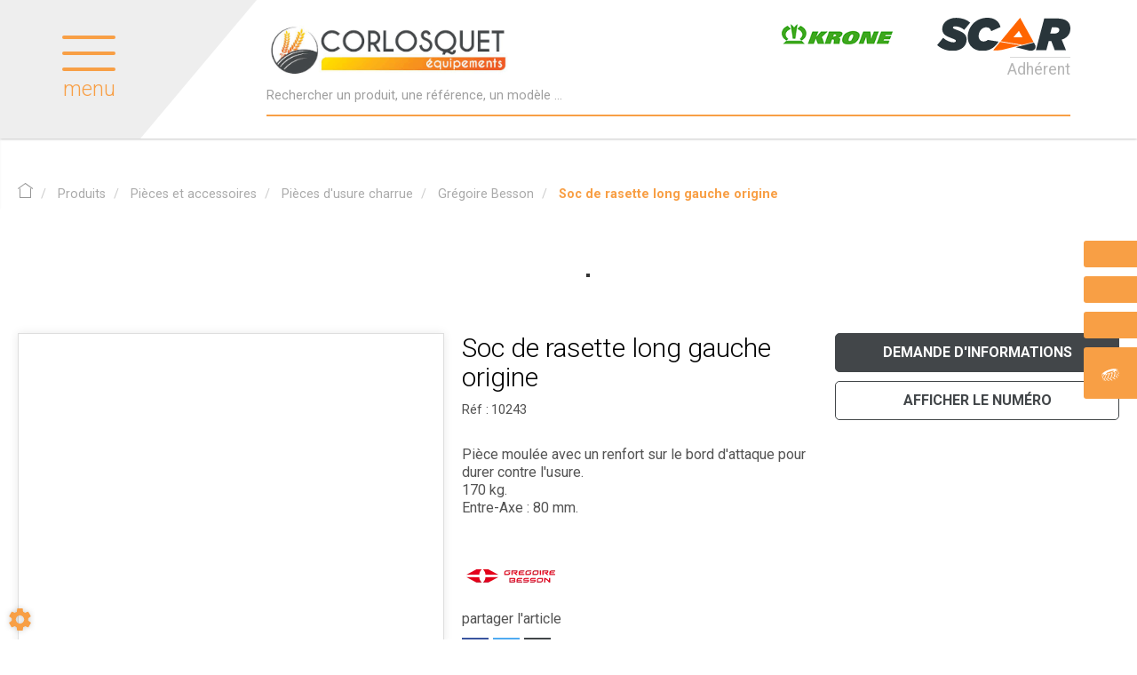

--- FILE ---
content_type: text/html; charset=utf-8
request_url: https://www.corlosquet-equipements.fr/produits/pieces-et-accessoires-2/pieces-d-usure-charrue-23/gregoire-besson-132/soc-de-rasette-long-gauche-origine-28
body_size: 123572
content:
<!DOCTYPE html>
<html lang="fr">
<head>
	<meta charset="utf-8">
			<!-- SEO -->
													<link rel="canonical" href="https://www.corlosquet-equipements.fr/produits/soc-de-rasette-long-gauche-origine-28">
							
		<!-- End SEO -->
							<meta name="robots" content="index, follow">
				<meta name="viewport" content="width=device-width, initial-scale=1.0, maximum-scale=1.0, user-scalable=no">
		<meta http-equiv="X-UA-Compatible" content="IE=Edge">
	<link rel="home" href="/">
			<link disabled rel="icon" type="image/png" href="/corlosquet/site/favicon.png?v=yiOGrB">
		<link disabled rel="apple-touch-icon" href="/corlosquet/site/images/apple-touch-icon.png?v=yiOGrB">
								
		<title>Soc de rasette long gauche origine Grégoire-Besson  | Corlosquet</title>
		<meta
		name="description" content="Tous le matériel agricole, pièces, accessoires et espaces verts pour professionnels et particuliers.
">
						<meta property="og:url" content="https://www.corlosquet-equipements.fr/produits/pieces-et-accessoires-2/pieces-d-usure-charrue-23/gregoire-besson-132/soc-de-rasette-long-gauche-origine-28">
		<meta property="og:type" content="website">
					<meta property="og:title" content="Soc de rasette long gauche origine">
				<meta property="og:description" content="Tous le matériel agricole, pièces, accessoires et espaces verts pour professionnels et particuliers.
">
											<meta property="og:image" content="https://www.corlosquet-equipements.fr/image/article-articlePicture-26852-picture-1740021605291-6841/large">
								<link rel="stylesheet" href="/corlosquet/bundle/css/all.css?v=yiOGrB">
		<link disabled rel="stylesheet" type="text/css" href="/fontawesome/css/all.min.css">
		<link disabled rel="stylesheet" type="text/css" href="https://cdnjs.cloudflare.com/ajax/libs/intl-tel-input/17.0.3/css/intlTelInput.min.css">
				<link rel="preconnect" href="https://fonts.googleapis.com">
		<link rel="preconnect" href="https://fonts.gstatic.com" crossorigin>
		<link
		disabled href="https://fonts.googleapis.com/css2?family=Open+Sans:ital,wght@0,300;0,400;0,700;1,300;1,400;1,700&display=swap" rel="stylesheet">
				<link disabled href="https://fonts.googleapis.com/icon?family=Material+Icons&display=swap" rel="stylesheet">
		    <meta name="google-site-verification" content="EJ66MPv_lGN-Aoilmv6MLjPuW0BqNM9yINHLOlN9cUs"/>
    <link rel="apple-touch-icon" sizes="144x144" href="/corlosquet/site/images/apple-touch-icon.png">
    <link rel="icon" type="image/png" sizes="32x32" href="/corlosquet/site/images/favicon-32x32.png">
    <link rel="icon" type="image/png" sizes="16x16" href="/corlosquet/site/images/favicon-16x16.png">
    <link rel="manifest" href="/corlosquet/site/images/site.webmanifest">
    <link rel="mask-icon" href="/corlosquet/site/images/safari-pinned-tab.svg" color="#5bbad5">
    <meta name="msapplication-TileColor" content="#da532c">
    <meta name="theme-color" content="#ffffff">

    <link href="https://fonts.googleapis.com/css?family=fake+font|Roboto:300,400,500,700,900" rel="stylesheet">
    <link href="https://fonts.googleapis.com/css?family=Oswald:400,700" rel="stylesheet">
</head>

<body class="mainTemplate">
<div id="fb-root"></div>
<div class="mainWrapper">
    <div class="content">
        <header class="header">
            <div class="leftHead">
                <div class="callerMenuBlock">
                    <div class="burgerThings">
                        <span class="burgerLine"></span>
                        <span class="burgerLine"></span>
                        <span class="burgerLine"></span>
                    </div>
                    <span class="menuName">
                        menu
                    </span>
                </div>
            </div>
            <div class="rightHead">
                <div class="rightLogoBlock">
                    <a class="logoLink" href="/">
                        <img src="/corlosquet/site/images/corlosquet-logo.png"
                             alt="logo Corlosquet"
                             srcset="/corlosquet/site/images/corlosquet-logo-150.png 150w,
                                    /corlosquet/site/images/corlosquet-logo.png 350w"
                             sizes="(max-width: 768px) 150px">
                    </a>
                </div>
                <div class="interactBlock">
                    <button class="callSearchText visible-xs"
                            data-toggle="modal"
                            data-target="#searchModal">
                        <svg version="1.1"
                             id="searchIconMobile"
                             xmlns="http://www.w3.org/2000/svg"
                             xmlns:xlink="http://www.w3.org/1999/xlink"
                             x="0px"
                             y="0px"
                             viewBox="0 0 25 25"
                             style="enable-background:new 0 0 25 25;"
                             xml:space="preserve"
                             width="25"
                             height="25">
                                    <style type="text/css">.searchIconMobile {
                                            fill: #f37537;
                                        }</style>
                            <path class="searchIconMobile" d="M14.9,0C9.4,0,4.9,4.5,4.9,10.1c0,2.2,0.7,4.3,2,6l-6.4,6.4c-0.6,0.6-0.6,1.5,0,2.1C0.7,24.9,1.1,25,1.5,25
                                    s0.8-0.1,1.1-0.4L9,18.1c1.7,1.2,3.7,2,6,2c5.5,0,10.1-4.5,10.1-10.1S20.5,0,14.9,0z M14.9,17.1c-3.9,0-7.1-3.2-7.1-7.1
                                    S11.1,3,14.9,3S22,6.2,22,10.1S18.8,17.1,14.9,17.1z"/>
                                </svg>
                    </button>
                    <div id="blg-modid-equipmentSearchFullText" class="blgModNavAllSearchFullText menuSearch">
			<div class="searchBarBlock">
		<form class="searchBarForm" method="GET">
															<input class="searchBarFormInput"
									   name="q"
				   value=""
				   autocomplete="off"
				   autocorrect="off"
				   autocapitalize="off"
				   spellcheck="false"
				   title="Occasion"
				   type="text"
											placeholder="Rechercher un produit, une référence, un modèle ...">
								<div class="results js-cart-item-observer" data-placeholder="Recherche en cours...">
							</div>
			<button class="js-searchTrigger searchBarTrigger "
					type="submit"
					data-href="/materiels/search"
					data-href-ajax="/ajax/live_search/all"
					aria-label="Lancer la recherche">
											<svg version="1.1"
     id="searchIcon"
     xmlns="http://www.w3.org/2000/svg"
     xmlns:xlink="http://www.w3.org/1999/xlink"
     x="0px"
     y="0px"
     viewBox="0 0 25 25"
     style="enable-background:new 0 0 25 25;"
     width="25"
     height="25"
     xml:space="preserve">
    <style type="text/css">.searchIcon{fill:#afadae;}</style>
    <path class="searchIcon" d="M14.9,0C9.4,0,4.9,4.5,4.9,10.1c0,2.2,0.7,4.3,2,6l-6.4,6.4c-0.6,0.6-0.6,1.5,0,2.1C0.7,24.9,1.1,25,1.5,25
    s0.8-0.1,1.1-0.4L9,18.1c1.7,1.2,3.7,2,6,2c5.5,0,10.1-4.5,10.1-10.1S20.5,0,14.9,0z M14.9,17.1c-3.9,0-7.1-3.2-7.1-7.1
    S11.1,3,14.9,3S22,6.2,22,10.1S18.8,17.1,14.9,17.1z"/>
</svg>

								</button>
		</form>
	</div>
</div>

                </div>
                <div class="leftLogoBlock">
                    <div class="logoBrands">
                                                                            <a href="https://www.krone.fr/" target="_blank">
                                <img src="/corlosquet/site/images/krone.png"
                                     alt="Logo Krone"/>
                            </a>
                                            </div>
                    <a class="logoLink" href="https://www.scar.fr/" target="_blank">
                        <img src="/corlosquet/site/images/scar-logo.svg"
                             alt="Corlosquet, Adhérent du groupe SCAR.
"/>
                        <span class="logoAddOn">
                            Adhérent
                        </span>
                    </a>
                </div>
            </div>
        </header>
                                <div class="inner deepPage">
            <div class="contentLayout"></div>
            <div class="bigMenuWrapper
					">
                <nav class="blgModNavMainMenu bigMenu" id="blg-modid-bigMenu">
    <div class="menuItem navTitle">
        <a class="menuLink" href="/">
            Accueil
        </a>
        <div class="closeMenu">
        </div>
    </div>
        <div class="menuItem widthChildren familySection">
        <span class="menuLink familyName">
            Métiers
            <svg version="1.1" class="rightArrow" xmlns="http://www.w3.org/2000/svg"
                 xmlns:xlink="http://www.w3.org/1999/xlink" x="0px" y="0px"
                 viewBox="0 0 49.9 93.8" style="enable-background:new 0 0 49.9 93.8;" xml:space="preserve">
                <path d="M5.6,91.9c-0.6,0.6-1.4,1-2.3,1c-0.9,0-1.7-0.3-2.3-1c-1.3-1.3-1.3-3.4,0-4.6l40.8-40.8L1,5.7C-0.3,4.4-0.3,2.3,1,1
                    c1.3-1.3,3.4-1.3,4.6,0l43.1,43.1c1.3,1.3,1.3,3.4,0,4.6L5.6,91.9z"/>
            </svg>
        </span>
        <div class="row subFamilyList">
            <div class="menuItem navTitle">
                <a class="menuLink" href="#">
                    Métiers
                </a>
                <div class="closeFamily">
                </div>
            </div>
            <div class="subLevelFamily menuItem">
                <a class="subLevelLink menuLink" href="/page/vente-et-reparation-de-materiel-agricole-1">
                    <div class="title">Agriculture</div>
                </a>
                <a class="subLevelLink menuLink" href="/page/magasin-de-libre-service-5">
                    <div class="title">Magasin libre-service</div>
                </a>
                <a class="subLevelLink menuLink" href="/page/vente-et-reparation-de-materiel-d-espaces-verts-6">
                    <div class="title">Espaces Verts</div>
                </a>
            </div>
        </div>
    </div>
        <div class="menuItem widthChildren familySection">
        <span class="menuLink familyName">
            Location
            <svg version="1.1" class="rightArrow" xmlns="http://www.w3.org/2000/svg"
                 xmlns:xlink="http://www.w3.org/1999/xlink" x="0px" y="0px"
                 viewBox="0 0 49.9 93.8" style="enable-background:new 0 0 49.9 93.8;" xml:space="preserve">
                <path d="M5.6,91.9c-0.6,0.6-1.4,1-2.3,1c-0.9,0-1.7-0.3-2.3-1c-1.3-1.3-1.3-3.4,0-4.6l40.8-40.8L1,5.7C-0.3,4.4-0.3,2.3,1,1
                    c1.3-1.3,3.4-1.3,4.6,0l43.1,43.1c1.3,1.3,1.3,3.4,0,4.6L5.6,91.9z"/>
            </svg>
        </span>
        <div class="row subFamilyList">
            <div class="menuItem navTitle">
                <a class="menuLink" href="#">
                    Location
                </a>
                <div class="closeFamily">
                </div>
            </div>
            <div class="subLevelFamily menuItem">
                <a class="subLevelLink menuLink" href="/page/materiel-agricole-7">
                    <div class="title">Matériel agricole</div>
                </a>
                <a class="subLevelLink menuLink" href="/page/espaces-verts-8">
                    <div class="title">Espaces Verts</div>
                </a>
                <a class="subLevelLink menuLink" href="/page/travaux-publics-9">
                    <div class="title">TP</div>
                </a>
            </div>
        </div>
    </div>
        <div class="menuItem widthChildren familySection">
        <span class="menuLink familyName">
            Services
            <svg version="1.1" class="rightArrow" xmlns="http://www.w3.org/2000/svg"
                 xmlns:xlink="http://www.w3.org/1999/xlink" x="0px" y="0px"
                 viewBox="0 0 49.9 93.8" style="enable-background:new 0 0 49.9 93.8;" xml:space="preserve">
                <path d="M5.6,91.9c-0.6,0.6-1.4,1-2.3,1c-0.9,0-1.7-0.3-2.3-1c-1.3-1.3-1.3-3.4,0-4.6l40.8-40.8L1,5.7C-0.3,4.4-0.3,2.3,1,1
                    c1.3-1.3,3.4-1.3,4.6,0l43.1,43.1c1.3,1.3,1.3,3.4,0,4.6L5.6,91.9z"/>
            </svg>
        </span>
        <div class="row subFamilyList">
            <div class="menuItem navTitle">
                <a class="menuLink" href="#">
                    Services
                </a>
                <div class="closeFamily">
                </div>
            </div>
            <div class="subLevelFamily menuItem">
                <a class="subLevelLink menuLink" href="/services/pneumatique">
                    <div class="title">Pneumatiques</div>
                </a>
                <a class="subLevelLink menuLink" href="/services/flexible">
                    <div class="title">Flexibles</div>
                </a>
                <a class="subLevelLink menuLink" href="/services/analyse-d-huile">
                    <div class="title">Analyse d&#039;huile</div>
                </a>
                <a class="subLevelLink menuLink" href="/services/vitre">
                    <div class="title">Vitres</div>
                </a>
                <a class="subLevelLink menuLink" href="/services/verin">
                    <div class="title">Vérins</div>
                </a>
                <a class="subLevelLink menuLink" href="/services/cardan">
                    <div class="title">Cardans</div>
                </a>
            </div>
        </div>
    </div>
        <div class="menuItem widthChildren familySection">
        <span class="menuLink familyName">
            Produits
            <svg version="1.1" class="rightArrow" xmlns="http://www.w3.org/2000/svg"
                 xmlns:xlink="http://www.w3.org/1999/xlink" x="0px" y="0px"
                 viewBox="0 0 49.9 93.8" style="enable-background:new 0 0 49.9 93.8;" xml:space="preserve">
                <path d="M5.6,91.9c-0.6,0.6-1.4,1-2.3,1c-0.9,0-1.7-0.3-2.3-1c-1.3-1.3-1.3-3.4,0-4.6l40.8-40.8L1,5.7C-0.3,4.4-0.3,2.3,1,1
                    c1.3-1.3,3.4-1.3,4.6,0l43.1,43.1c1.3,1.3,1.3,3.4,0,4.6L5.6,91.9z"/>
            </svg>
        </span>
        <div class="row subFamilyList">
            <div class="menuItem navTitle">
                <a class="menuLink" href="/produits">
                    Produits
                </a>
                <div class="closeFamily"></div>
            </div>
            <div class="subLevelFamily menuItem">	<a class="subLevelLink menuLink"
	   href="/produits/materiel-agricole-1">
		<div class="title">Matériel agricole</div>
	</a>
	<a class="subLevelLink menuLink"
	   href="/produits/pieces-et-accessoires-2">
		<div class="title">Pièces et accessoires</div>
	</a>
	<a class="subLevelLink menuLink"
	   href="/produits/espaces-verts-3">
		<div class="title">Espaces verts</div>
	</a>
 </div>
        </div>
    </div>
        <div class="menuItem">
        <a class="menuLink noChildrenLink"
           href="/promos">Promotions</a>
    </div>
        <div class="menuItem">
        <a class="menuLink noChildrenLink"
           href="/materiel">Matériels en stock</a>
    </div>
        <div class="menuItem">
        <a class="menuLink noChildrenLink" href="/notre-histoire">Qui sommes-nous ?</a>
    </div>
        <div class="menuItem">
        <a class="menuLink noChildrenLink"
           href="/magasin/corlosquet-equipements-4">Magasin</a>
    </div>
        <div class="menuItem">
        <a class="menuLink noChildrenLink"
           href="/marques">Marques</a>
    </div>
        <div class="menuItem">
        <a class="menuLink noChildrenLink" href="/actualites">Actualités</a>
    </div>
        <div class="menuItem">
        <a class="menuLink noChildrenLink" href="/offres">Recrutement</a>
    </div>
        <div class="menuItem">
        <a class="menuLink noChildrenLink" href="/nous-contacter">Contact et Plan</a>
    </div>
</nav>

            </div>
                <div class="blgModArticleArticleView js-cart-item-observer "
	 id="blg-modid-content">
				<div class="articleHeader js-article-header">
														<ol class="breadcrumb"
	itemscope
	itemtype="https://schema.org/BreadcrumbList">
		<li class="breadcrumbItem homeItem"
		itemscope
		itemprop="itemListElement"
		itemtype="https://schema.org/ListItem">
		<a class="breadcrumbLink homeLink" href="/" itemprop="item">
			<span class="item" itemprop="name">
				<a class="homeLink"
    href="{{ siteUrl('home') }}">
    <svg version="1.1"
        id="articleHome"
        xmlns="http://www.w3.org/2000/svg"
        xmlns:xlink="http://www.w3.org/1999/xlink"
        x="0px"
        y="0px"
        viewBox="0 0 25 25"
        style="enable-background:new 0 0 25 25;"
        xml:space="preserve"
        width="17"
        height="17">
        <style type="text/css">
            .articleHome1{fill:#969696;}
            .articleHome2{fill:#969696;}
        </style>
        <path class="articleHome1"
            d="M24.2,10c-0.2,0-0.3,0-0.4-0.1L12.5,1.7L1.2,9.9c-0.3,0.2-0.8,0.2-1-0.2c-0.2-0.3-0.2-0.8,0.2-1l11.8-8.5
            c0.3-0.2,0.6-0.2,0.9,0l11.8,8.5c0.3,0.2,0.4,0.7,0.2,1C24.7,9.9,24.5,10,24.2,10z"/>
        <path class="articleHome2"
            d="M21.3,25H3.7C3.3,25,3,24.7,3,24.3V9.7C3,9.3,3.3,9,3.7,9s0.8,0.3,0.8,0.8v13.8h16V9.7c0-0.4,0.3-0.8,0.8-0.8S22,9.3,22,9.7
            v14.5C22,24.7,21.7,25,21.3,25z"/>
    </svg>
</a>

				<meta itemprop="name" content="Accueil">
			</span>
		</a>
		<meta itemprop="position" content="1">
			</li>
	<li class="breadcrumbItem"
		itemscope
		itemprop="itemListElement"
		itemtype="https://schema.org/ListItem">
		<a  class="breadcrumbLink"
			itemprop="item"
			href="/produits">
			<span class="breadcrumbItemTitle"
				  itemprop="name">Produits</span>
		</a>
		<meta itemprop="position" content="2">
			</li>
	<li class="breadcrumbItem"
		itemscope
		itemprop="itemListElement"
		itemtype="https://schema.org/ListItem">
		<a  class="breadcrumbLink"
			itemprop="item"
			href="/produits/pieces-et-accessoires-2">
			<span class="breadcrumbItemTitle"
				  itemprop="name">Pièces et accessoires</span>
		</a>
		<meta itemprop="position" content="3">
			</li>
	<li class="breadcrumbItem"
		itemscope
		itemprop="itemListElement"
		itemtype="https://schema.org/ListItem">
		<a  class="breadcrumbLink"
			itemprop="item"
			href="/produits/pieces-et-accessoires-2/pieces-d-usure-charrue-23">
			<span class="breadcrumbItemTitle"
				  itemprop="name">Pièces d&#039;usure charrue</span>
		</a>
		<meta itemprop="position" content="4">
			</li>
	<li class="breadcrumbItem"
		itemscope
		itemprop="itemListElement"
		itemtype="https://schema.org/ListItem">
		<a class="breadcrumbLink"
		   itemprop="item"
		   href="/produits/pieces-et-accessoires-2/pieces-d-usure-charrue-23/gregoire-besson-132">
			<span class="breadcrumbItemTitle"
				  itemprop="name">Grégoire Besson</span>
		</a>
				<meta itemprop="position" content="6">
	</li>
			<li class="breadcrumbItem"
			itemscope
			itemprop="itemListElement"
			itemtype="https://schema.org/ListItem">
			<a class="breadcrumbLink"
			   itemprop="item"
			   role="button">
				<span class="breadcrumbItemTitle"
					  itemprop="name">Soc de rasette long gauche origine</span>
			</a>
						<meta itemprop="position" content="7">
		</li>
	</ol>
																		<div class="spinnerBlock">
	<div class="spinner">
		<div class="bounce1"></div>
		<div class="bounce2"></div>
		<div class="bounce3"></div>
	</div>
</div>
						</div>
	            
					
	<div class="articleBlock rowCount-9 js-article-block
											scarArticle
					notDiffusedScar
		">
											<div class="photoBlock rowSpan-9" itemprop="image" itemscope itemtype="https://schema.org/ImageObject">
										<div class="articleMainPhotoBlock js-main-slider">
													                    <div class="mainPhotoImg">
            <a class="photoLink fancyBoxGallery"
               href="/image/article-articlePicture-26852-picture-1740021605291-6841"
               data-fancybox-group="mainPhotoImg"
               itemprop="url">
                <img alt="Pièces d&#039;usure charrue - Grégoire Besson - Soc de rasette long gauche origine"
                     itemprop="image"
                    class="photoItem"
                    src="/image/article-articlePicture-26852-picture-1740021605291-6841/medium"
                                            srcset="/image/article-articlePicture-26852-picture-1740021605291-6841/small 133w,/image/article-articlePicture-26852-picture-1740021605291-6841/mediumGallery 327w,/image/article-articlePicture-26852-picture-1740021605291-6841/medium 533w"
                        sizes="(max-width: 280px) 150px, (max-width: 480px) 300px, (max-width: 992px) 500px, (max-width: 1120px) 300px, 500px"
                    >
            </a>
        </div>
    							</div>
												</div>
																							<h1 class="articleTitle" itemprop="name">
		Soc de rasette long gauche origine
			</h1>
																						        <div class="references">
        <div class="articleProviderRef js-article-reference-block">
            <span class="articleRefTitle" itemprop="name">Réf : </span>
            <div class="js-article-reference" itemtype="serialNumber">10243</div>
        </div>
    </div>
																																																																																																			<div class="brandBlock" itemprop="brand" itemscope itemtype="https://schema.org/Brand">
							<meta itemprop="name" content="Grégoire-Besson">
									<div class="makeLogo">
						<img class="actualBrand"
							 alt="Grégoire-Besson"
							 width="100"
							 height="50"
							 src="/make-logos/100x50/gregoireBesson"
							 itemprop="logo">
					</div>
									</div>
																										<div class="shareBlock">
			<span class="shareTitle">partager l&#039;article</span>
			<div class="buttonsRow">
									<button class="formButton facebookShare fb-share-button" data-href="/produits/pieces-et-accessoires-2/pieces-d-usure-charrue-23/gregoire-besson-132/soc-de-rasette-long-gauche-origine-28" itemprop="potentialAction">
						<a target="_blank"
						   href="https://www.facebook.com/sharer/sharer.php?u=https%3A%2F%2Fdevelopers.facebook.com%2Fdocs%2Fplugins%2F&amp;src=sdkpreparse"
						   class="fb-xfbml-parse-ignore"
						   itemprop="url">Partager</a>
					</button>
													<button class="formButton mailContact twitterShare js-share s_twitter"
							title="Partager sur X"
							itemprop="potentialAction">
						<i class="fab fa-x-twitter" aria-hidden="true"></i>
					</button>
													<button class="formButton mailContact emailShare"
							data-toggle="modal"
							data-target="#shareModal"
							title="Partager l&#039;annonce"
							itemprop="potentialAction">
						<i class="fas fa-envelope" aria-hidden="true"></i>
					</button>
							</div>
	</div>
																																			<div class="commentBlock" itemprop="description">Pi&egrave;ce moul&eacute;e avec un renfort sur le bord d&#039;attaque pour durer contre l&#039;usure.<br/>170 kg.<br/>Entre-Axe : 80 mm.</div>
																																				<div class="actionBlock">
																			<div class="priceNstocks" itemprop="offers" itemscope itemtype="https://schema.org/Offer">
																																																																																																																																																																																																																																</div>
																																				
        <aside class="interactBlock ">
                                            
        
                    <div class="triggerBlock">
                                                                                                                                    <button class="contactModal"
                    data-toggle="modal"
                    data-target="#articleContactForm"
                    itemprop="potentialAction">
                <span class="actionTitle">Demande d'informations</span>
            </button>
                                                            </div>
            </aside>
    																		
																																	<div class="storeWrapper">
														<div class="storeBlock js-store-locator-wrapper" itemscope itemtype="https://schema.org/Place">
		                    											<div class="contactNumberButton js-spoiler js-store-contact-info"
			 role="button">
			<span class="js-spoiler-button">Afficher le numéro</span>
			<a class="js-spoiler-data hide definedContactLink"
			   href="tel:+33298839468"
			   itemprop="telephone">
				<i class="fas fa-phone"></i>
				02 98 83 94 68</a>
		</div>
					                							</div>
											</div>
															</div>
					</div>
    					                            <div class="relatedArticles" itemprop="isRelatedTo">
                <div class="blgModArticleArticleSlider articleCatalogue" id="blg-modid-content_articleSliderSuggested_0">
                                                    <div class="sliderWrapper"
     itemscope
     itemtype="https://schema.org/ListItem">
                <svg version="1.1" id="arrowLeft" class="arrowLeft"
         xmlns="http://www.w3.org/2000/svg"
         xmlns:xlink="http://www.w3.org/1999/xlink"
         x="0px" y="0px" viewBox="0 0 289 492"
         style="enable-background:new 0 0 289 492;" xml:space="preserve"
         fill="#dedede">
        <path d="M97.1,246.1L281.2,62c5.1-5.1,7.9-11.8,7.9-19c0-7.2-2.8-14-7.9-19L265.1,7.9C260,2.8,253.2,0,246,
            0s-14,2.8-19,7.9 L7.8,227C2.8,232.1,0,238.9,0,246.1c0,7.2,2.8,14,7.8,19.1l218.9,218.9c5.1,5.1,11.8,7.9,19,7.9c7.2,0,14-2.8,19-7.9L281,468
            c10.5-10.5,10.5-27.6,0-38.1L97.1,246.1z"/>
        <meta itemprop="previousItem">
    </svg>
        <div class="js-slider slider">
                            

    <div class="slide" itemprop="item" itemscope itemtype="https://schema.org/Product">
        <div id="32"
             class="articleTile js-cart-item js-slider-cart-item slide-content  scarArticle notDiffusedScar
                        f20sf27ssf1                        outOfStock"
             data-id="32"
             data-type="part"
             data-category="articleType20"
             data-quantity="1"
			 data-label="Contre sep réversible B3-TA renforcé 4 faces origine"
			 data-internalReference=""
             			 data-make="Grégoire-Besson"
			 data-subfamily="Grégoire Besson"
			 data-price="0"
			>
                                                                        	    <div class="tagsBlock
         scarArticle notDiffusedScar        ">
                    <div class="tag scarArticle tagColor12" itemprop="itemCondition">
                Article SCAR
            </div>
                    <div class="tag notDiffusedScar tagColor15" itemprop="itemCondition">
                Non visible site Scar
            </div>
                    </div>
                                                    <a class="tileLink"
                   href="/produits/pieces-et-accessoires-2/pieces-d-usure-charrue-23/gregoire-besson-132/contre-sep-reversible-b3-ta-renforce-4-faces-origine-32" itemprop="potentialAction">
                                                                        <div class="photoBlock showPhotos " itemprop="image" itemscope itemtype="https://schema.org/ImageObject">
						<meta itemprop="contentUrl" content="/image/article-articlePicture-26875-picture-1740021609972-4390/medium">
			<img class="photoItem lazyload" alt="Pièces d&#039;usure charrue - Grégoire Besson - Contre sep réversible B3-TA renforcé 4 faces origine" src="[data-uri]" data-lazy="/image/article-articlePicture-26875-picture-1740021609972-4390/medium" itemprop="image">
									    <div class="description">
        <span itemprop="description" class="descriptionText">Réversible 4 faces.Section 120x12. Optimise le réglalge de devers.Possibilité d&#039;ajouter une câle AR de...</span>
                    <span class="productLinkBtn">Voir le produit</span>
            </div>
									    <div class="makeLogo" itemprop="brand" itemscope itemtype="https://schema.org/Brand">
        <meta itemprop="name" content="Grégoire-Besson">
        <img class="actualBrand"
             alt="Grégoire-Besson"
             src="/make-logos/100x50/gregoireBesson"
             itemprop="logo">
    </div>
			</div>
                                                                <div class="infosBlock ">
                                                                                                                                                                                                                                                                <div class="articleName">
    <span itemprop="name">Contre sep réversible B3-TA renforcé 4 faces origine</span>
</div>
                                                                                                                                                                                                                                                                                                                                        				    <div class="articlePrice js-article-price "
         id="js-article-price-32"
         itemprop="offers"
         itemscope
         itemtype="https://schema.org/Offer">
                    <div class="price stripedPrice js-striped-price hidden">
                				            </div>
                        <div class="price actualPrice js-actual-price">
                										                            </div>
                            <div class="badge discountBadge js-discount-badge hidden">
                    <span>-</span>
                    <span class="js-discount-badge-value">0</span>
                    <span class="suffix">%</span>
                </div>
                        </div>
	                                                                                                                                                                                                        </div>
                </a>
                                                                        </div>
    </div>
                            

    <div class="slide" itemprop="item" itemscope itemtype="https://schema.org/Product">
        <div id="31"
             class="articleTile js-cart-item js-slider-cart-item slide-content  scarArticle notDiffusedScar
                        f20sf27ssf1                        outOfStock"
             data-id="31"
             data-type="part"
             data-category="articleType20"
             data-quantity="1"
			 data-label="Contre sep réversible B2 renforcé 4 faces origine"
			 data-internalReference=""
             			 data-make="Grégoire-Besson"
			 data-subfamily="Grégoire Besson"
			 data-price="0"
			>
                                                                        	    <div class="tagsBlock
         scarArticle notDiffusedScar        ">
                    <div class="tag scarArticle tagColor12" itemprop="itemCondition">
                Article SCAR
            </div>
                    <div class="tag notDiffusedScar tagColor15" itemprop="itemCondition">
                Non visible site Scar
            </div>
                    </div>
                                                    <a class="tileLink"
                   href="/produits/pieces-et-accessoires-2/pieces-d-usure-charrue-23/gregoire-besson-132/contre-sep-reversible-b2-renforce-4-faces-origine-31" itemprop="potentialAction">
                                                                        <div class="photoBlock showPhotos " itemprop="image" itemscope itemtype="https://schema.org/ImageObject">
						<meta itemprop="contentUrl" content="/image/article-articlePicture-26358-picture-1740021504201-1344/medium">
			<img class="photoItem lazyload" alt="Pièces d&#039;usure charrue - Grégoire Besson - Contre sep réversible B2 renforcé 4 faces origine" src="[data-uri]" data-lazy="/image/article-articlePicture-26358-picture-1740021504201-1344/medium" itemprop="image">
									    <div class="description">
        <span itemprop="description" class="descriptionText">Reversible 4 faces. Possibilité d&#039;ajouter une câle AR de contre sep 170 kg. Pour type de corps B2.</span>
                    <span class="productLinkBtn">Voir le produit</span>
            </div>
									    <div class="makeLogo" itemprop="brand" itemscope itemtype="https://schema.org/Brand">
        <meta itemprop="name" content="Grégoire-Besson">
        <img class="actualBrand"
             alt="Grégoire-Besson"
             src="/make-logos/100x50/gregoireBesson"
             itemprop="logo">
    </div>
			</div>
                                                                <div class="infosBlock ">
                                                                                                                                                                                                                                                                <div class="articleName">
    <span itemprop="name">Contre sep réversible B2 renforcé 4 faces origine</span>
</div>
                                                                                                                                                                                                                                                                                                                                        				    <div class="articlePrice js-article-price "
         id="js-article-price-31"
         itemprop="offers"
         itemscope
         itemtype="https://schema.org/Offer">
                    <div class="price stripedPrice js-striped-price hidden">
                				            </div>
                        <div class="price actualPrice js-actual-price">
                										                            </div>
                            <div class="badge discountBadge js-discount-badge hidden">
                    <span>-</span>
                    <span class="js-discount-badge-value">0</span>
                    <span class="suffix">%</span>
                </div>
                        </div>
	                                                                                                                                                                                                        </div>
                </a>
                                                                        </div>
    </div>
                            

    <div class="slide" itemprop="item" itemscope itemtype="https://schema.org/Product">
        <div id="30"
             class="articleTile js-cart-item js-slider-cart-item slide-content  scarArticle notDiffusedScar
                        f20sf27ssf1                        outOfStock"
             data-id="30"
             data-type="part"
             data-category="articleType20"
             data-quantity="1"
			 data-label="Contre sep réversible 4 faces origine"
			 data-internalReference=""
             			 data-make="Grégoire-Besson"
			 data-subfamily="Grégoire Besson"
			 data-price="0"
			>
                                                                        	    <div class="tagsBlock
         scarArticle notDiffusedScar        ">
                    <div class="tag scarArticle tagColor12" itemprop="itemCondition">
                Article SCAR
            </div>
                    <div class="tag notDiffusedScar tagColor15" itemprop="itemCondition">
                Non visible site Scar
            </div>
                    </div>
                                                    <a class="tileLink"
                   href="/produits/pieces-et-accessoires-2/pieces-d-usure-charrue-23/gregoire-besson-132/contre-sep-reversible-4-faces-origine-30" itemprop="potentialAction">
                                                                        <div class="photoBlock showPhotos " itemprop="image" itemscope itemtype="https://schema.org/ImageObject">
						<meta itemprop="contentUrl" content="/image/article-articlePicture-26606-picture-1740021556836-5478/medium">
			<img class="photoItem lazyload" alt="Pièces d&#039;usure charrue - Grégoire Besson - Contre sep réversible 4 faces origine" src="[data-uri]" data-lazy="/image/article-articlePicture-26606-picture-1740021556836-5478/medium" itemprop="image">
									    <div class="description">
        <span itemprop="description" class="descriptionText">Section 120x12. Optimise le réglage de devers. Pour tout type de corps à barre</span>
                    <span class="productLinkBtn">Voir le produit</span>
            </div>
									    <div class="makeLogo" itemprop="brand" itemscope itemtype="https://schema.org/Brand">
        <meta itemprop="name" content="Grégoire-Besson">
        <img class="actualBrand"
             alt="Grégoire-Besson"
             src="/make-logos/100x50/gregoireBesson"
             itemprop="logo">
    </div>
			</div>
                                                                <div class="infosBlock ">
                                                                                                                                                                                                                                                                <div class="articleName">
    <span itemprop="name">Contre sep réversible 4 faces origine</span>
</div>
                                                                                                                                                                                                                                                                                                                                        				    <div class="articlePrice js-article-price "
         id="js-article-price-30"
         itemprop="offers"
         itemscope
         itemtype="https://schema.org/Offer">
                    <div class="price stripedPrice js-striped-price hidden">
                				            </div>
                        <div class="price actualPrice js-actual-price">
                										                            </div>
                            <div class="badge discountBadge js-discount-badge hidden">
                    <span>-</span>
                    <span class="js-discount-badge-value">0</span>
                    <span class="suffix">%</span>
                </div>
                        </div>
	                                                                                                                                                                                                        </div>
                </a>
                                                                        </div>
    </div>
                            

    <div class="slide" itemprop="item" itemscope itemtype="https://schema.org/Product">
        <div id="29"
             class="articleTile js-cart-item js-slider-cart-item slide-content  scarArticle notDiffusedScar
                        f20sf27ssf1                        outOfStock"
             data-id="29"
             data-type="part"
             data-category="articleType20"
             data-quantity="1"
			 data-label="Soc de rasette long droite origine"
			 data-internalReference=""
             			 data-make="Grégoire-Besson"
			 data-subfamily="Grégoire Besson"
			 data-price="0"
			>
                                                                        	    <div class="tagsBlock
         scarArticle notDiffusedScar        ">
                    <div class="tag scarArticle tagColor12" itemprop="itemCondition">
                Article SCAR
            </div>
                    <div class="tag notDiffusedScar tagColor15" itemprop="itemCondition">
                Non visible site Scar
            </div>
                    </div>
                                                    <a class="tileLink"
                   href="/produits/pieces-et-accessoires-2/pieces-d-usure-charrue-23/gregoire-besson-132/soc-de-rasette-long-droite-origine-29" itemprop="potentialAction">
                                                                        <div class="photoBlock showPhotos " itemprop="image" itemscope itemtype="https://schema.org/ImageObject">
						<meta itemprop="contentUrl" content="/image/article-articlePicture-26852-picture-1740021605291-6841/medium">
			<img class="photoItem lazyload" alt="Pièces d&#039;usure charrue - Grégoire Besson - Soc de rasette long droite origine" src="[data-uri]" data-lazy="/image/article-articlePicture-26852-picture-1740021605291-6841/medium" itemprop="image">
									    <div class="description">
        <span itemprop="description" class="descriptionText">Pièce moulée avec un renfort sur le bord d&#039;attaque pour durer contre l&#039;usure.170 kg.Entre-Axe : 80 mm.</span>
                    <span class="productLinkBtn">Voir le produit</span>
            </div>
									    <div class="makeLogo" itemprop="brand" itemscope itemtype="https://schema.org/Brand">
        <meta itemprop="name" content="Grégoire-Besson">
        <img class="actualBrand"
             alt="Grégoire-Besson"
             src="/make-logos/100x50/gregoireBesson"
             itemprop="logo">
    </div>
			</div>
                                                                <div class="infosBlock ">
                                                                                                                                                                                                                                                                <div class="articleName">
    <span itemprop="name">Soc de rasette long droite origine</span>
</div>
                                                                                                                                                                                                                                                                                                                                        				    <div class="articlePrice js-article-price "
         id="js-article-price-29"
         itemprop="offers"
         itemscope
         itemtype="https://schema.org/Offer">
                    <div class="price stripedPrice js-striped-price hidden">
                				            </div>
                        <div class="price actualPrice js-actual-price">
                										                            </div>
                            <div class="badge discountBadge js-discount-badge hidden">
                    <span>-</span>
                    <span class="js-discount-badge-value">0</span>
                    <span class="suffix">%</span>
                </div>
                        </div>
	                                                                                                                                                                                                        </div>
                </a>
                                                                        </div>
    </div>
                            

    <div class="slide" itemprop="item" itemscope itemtype="https://schema.org/Product">
        <div id="27"
             class="articleTile js-cart-item js-slider-cart-item slide-content  scarArticle notDiffusedScar
                        f20sf27ssf1                        outOfStock"
             data-id="27"
             data-type="part"
             data-category="articleType20"
             data-quantity="1"
			 data-label="Soc de rasette court gauche origine"
			 data-internalReference=""
             			 data-make="Grégoire-Besson"
			 data-subfamily="Grégoire Besson"
			 data-price="0"
			>
                                                                        	    <div class="tagsBlock
         scarArticle notDiffusedScar        ">
                    <div class="tag scarArticle tagColor12" itemprop="itemCondition">
                Article SCAR
            </div>
                    <div class="tag notDiffusedScar tagColor15" itemprop="itemCondition">
                Non visible site Scar
            </div>
                    </div>
                                                    <a class="tileLink"
                   href="/produits/pieces-et-accessoires-2/pieces-d-usure-charrue-23/gregoire-besson-132/soc-de-rasette-court-gauche-origine-27" itemprop="potentialAction">
                                                                        <div class="photoBlock showPhotos " itemprop="image" itemscope itemtype="https://schema.org/ImageObject">
						<meta itemprop="contentUrl" content="/image/article-articlePicture-26842-picture-1740021603708-1779/medium">
			<img class="photoItem lazyload" alt="Pièces d&#039;usure charrue - Grégoire Besson - Soc de rasette court gauche origine" src="[data-uri]" data-lazy="/image/article-articlePicture-26842-picture-1740021603708-1779/medium" itemprop="image">
									    <div class="description">
        <span itemprop="description" class="descriptionText">Pièce moulée avec un renfort sur le bord d&#039;attaque pour durer contre l&#039;usure.170 kg.Entre-Axe : 55 mm.</span>
                    <span class="productLinkBtn">Voir le produit</span>
            </div>
									    <div class="makeLogo" itemprop="brand" itemscope itemtype="https://schema.org/Brand">
        <meta itemprop="name" content="Grégoire-Besson">
        <img class="actualBrand"
             alt="Grégoire-Besson"
             src="/make-logos/100x50/gregoireBesson"
             itemprop="logo">
    </div>
			</div>
                                                                <div class="infosBlock ">
                                                                                                                                                                                                                                                                <div class="articleName">
    <span itemprop="name">Soc de rasette court gauche origine</span>
</div>
                                                                                                                                                                                                                                                                                                                                        				    <div class="articlePrice js-article-price "
         id="js-article-price-27"
         itemprop="offers"
         itemscope
         itemtype="https://schema.org/Offer">
                    <div class="price stripedPrice js-striped-price hidden">
                				            </div>
                        <div class="price actualPrice js-actual-price">
                										                            </div>
                            <div class="badge discountBadge js-discount-badge hidden">
                    <span>-</span>
                    <span class="js-discount-badge-value">0</span>
                    <span class="suffix">%</span>
                </div>
                        </div>
	                                                                                                                                                                                                        </div>
                </a>
                                                                        </div>
    </div>
                            

    <div class="slide" itemprop="item" itemscope itemtype="https://schema.org/Product">
        <div id="26"
             class="articleTile js-cart-item js-slider-cart-item slide-content  scarArticle notDiffusedScar
                        f20sf27ssf1                        outOfStock"
             data-id="26"
             data-type="part"
             data-category="articleType20"
             data-quantity="1"
			 data-label="Soc de rasette court droite origine"
			 data-internalReference=""
             			 data-make="Grégoire-Besson"
			 data-subfamily="Grégoire Besson"
			 data-price="0"
			>
                                                                        	    <div class="tagsBlock
         scarArticle notDiffusedScar        ">
                    <div class="tag scarArticle tagColor12" itemprop="itemCondition">
                Article SCAR
            </div>
                    <div class="tag notDiffusedScar tagColor15" itemprop="itemCondition">
                Non visible site Scar
            </div>
                    </div>
                                                    <a class="tileLink"
                   href="/produits/pieces-et-accessoires-2/pieces-d-usure-charrue-23/gregoire-besson-132/soc-de-rasette-court-droite-origine-26" itemprop="potentialAction">
                                                                        <div class="photoBlock showPhotos " itemprop="image" itemscope itemtype="https://schema.org/ImageObject">
						<meta itemprop="contentUrl" content="/image/article-articlePicture-26842-picture-1740021603708-1779/medium">
			<img class="photoItem lazyload" alt="Pièces d&#039;usure charrue - Grégoire Besson - Soc de rasette court droite origine" src="[data-uri]" data-lazy="/image/article-articlePicture-26842-picture-1740021603708-1779/medium" itemprop="image">
									    <div class="description">
        <span itemprop="description" class="descriptionText">Pièce moulée avec un renfort sur le bord d&#039;attaque pour durer contre l&#039;usure.170 kg.Entre-Axe : 55 mm.</span>
                    <span class="productLinkBtn">Voir le produit</span>
            </div>
									    <div class="makeLogo" itemprop="brand" itemscope itemtype="https://schema.org/Brand">
        <meta itemprop="name" content="Grégoire-Besson">
        <img class="actualBrand"
             alt="Grégoire-Besson"
             src="/make-logos/100x50/gregoireBesson"
             itemprop="logo">
    </div>
			</div>
                                                                <div class="infosBlock ">
                                                                                                                                                                                                                                                                <div class="articleName">
    <span itemprop="name">Soc de rasette court droite origine</span>
</div>
                                                                                                                                                                                                                                                                                                                                        				    <div class="articlePrice js-article-price "
         id="js-article-price-26"
         itemprop="offers"
         itemscope
         itemtype="https://schema.org/Offer">
                    <div class="price stripedPrice js-striped-price hidden">
                				            </div>
                        <div class="price actualPrice js-actual-price">
                										                            </div>
                            <div class="badge discountBadge js-discount-badge hidden">
                    <span>-</span>
                    <span class="js-discount-badge-value">0</span>
                    <span class="suffix">%</span>
                </div>
                        </div>
	                                                                                                                                                                                                        </div>
                </a>
                                                                        </div>
    </div>
                            

    <div class="slide" itemprop="item" itemscope itemtype="https://schema.org/Product">
        <div id="25"
             class="articleTile js-cart-item js-slider-cart-item slide-content  scarArticle notDiffusedScar
                        f20sf27ssf1                        outOfStock"
             data-id="25"
             data-type="part"
             data-category="articleType20"
             data-quantity="1"
			 data-label="Pointe réversible 3 trous droite origine"
			 data-internalReference=""
             			 data-make="Grégoire-Besson"
			 data-subfamily="Grégoire Besson"
			 data-price="0"
			>
                                                                        	    <div class="tagsBlock
         scarArticle notDiffusedScar        ">
                    <div class="tag scarArticle tagColor12" itemprop="itemCondition">
                Article SCAR
            </div>
                    <div class="tag notDiffusedScar tagColor15" itemprop="itemCondition">
                Non visible site Scar
            </div>
                    </div>
                                                    <a class="tileLink"
                   href="/produits/pieces-et-accessoires-2/pieces-d-usure-charrue-23/gregoire-besson-132/pointe-reversible-3-trous-droite-origine-25" itemprop="potentialAction">
                                                                        <div class="photoBlock showPhotos " itemprop="image" itemscope itemtype="https://schema.org/ImageObject">
						<meta itemprop="contentUrl" content="/image/article-articlePicture-26182-picture-1740021465489-5952/medium">
			<img class="photoItem lazyload" alt="Pièces d&#039;usure charrue - Grégoire Besson - Pointe réversible 3 trous droite origine" src="[data-uri]" data-lazy="/image/article-articlePicture-26182-picture-1740021465489-5952/medium" itemprop="image">
									    <div class="description">
        <span itemprop="description" class="descriptionText">4 positions permettent une utilisation optimisée et durable. Pour type de corps B2, B3, TA.</span>
                    <span class="productLinkBtn">Voir le produit</span>
            </div>
									    <div class="makeLogo" itemprop="brand" itemscope itemtype="https://schema.org/Brand">
        <meta itemprop="name" content="Grégoire-Besson">
        <img class="actualBrand"
             alt="Grégoire-Besson"
             src="/make-logos/100x50/gregoireBesson"
             itemprop="logo">
    </div>
			</div>
                                                                <div class="infosBlock ">
                                                                                                                                                                                                                                                                <div class="articleName">
    <span itemprop="name">Pointe réversible 3 trous droite origine</span>
</div>
                                                                                                                                                                                                                                                                                                                                        				    <div class="articlePrice js-article-price "
         id="js-article-price-25"
         itemprop="offers"
         itemscope
         itemtype="https://schema.org/Offer">
                    <div class="price stripedPrice js-striped-price hidden">
                				            </div>
                        <div class="price actualPrice js-actual-price">
                										                            </div>
                            <div class="badge discountBadge js-discount-badge hidden">
                    <span>-</span>
                    <span class="js-discount-badge-value">0</span>
                    <span class="suffix">%</span>
                </div>
                        </div>
	                                                                                                                                                                                                        </div>
                </a>
                                                                        </div>
    </div>
                            

    <div class="slide" itemprop="item" itemscope itemtype="https://schema.org/Product">
        <div id="24"
             class="articleTile js-cart-item js-slider-cart-item slide-content  scarArticle notDiffusedScar
                        f20sf27ssf1                        outOfStock"
             data-id="24"
             data-type="part"
             data-category="articleType20"
             data-quantity="1"
			 data-label="Pointe réversible 3 trous gauche origine"
			 data-internalReference=""
             			 data-make="Grégoire-Besson"
			 data-subfamily="Grégoire Besson"
			 data-price="0"
			>
                                                                        	    <div class="tagsBlock
         scarArticle notDiffusedScar        ">
                    <div class="tag scarArticle tagColor12" itemprop="itemCondition">
                Article SCAR
            </div>
                    <div class="tag notDiffusedScar tagColor15" itemprop="itemCondition">
                Non visible site Scar
            </div>
                    </div>
                                                    <a class="tileLink"
                   href="/produits/pieces-et-accessoires-2/pieces-d-usure-charrue-23/gregoire-besson-132/pointe-reversible-3-trous-gauche-origine-24" itemprop="potentialAction">
                                                                        <div class="photoBlock showPhotos " itemprop="image" itemscope itemtype="https://schema.org/ImageObject">
						<meta itemprop="contentUrl" content="/image/article-articlePicture-26182-picture-1740021465489-5952/medium">
			<img class="photoItem lazyload" alt="Pièces d&#039;usure charrue - Grégoire Besson - Pointe réversible 3 trous gauche origine" src="[data-uri]" data-lazy="/image/article-articlePicture-26182-picture-1740021465489-5952/medium" itemprop="image">
									    <div class="description">
        <span itemprop="description" class="descriptionText">4 positions permettent une utilisation optimisée et durable. Pour type de corps B2, B3, TA.</span>
                    <span class="productLinkBtn">Voir le produit</span>
            </div>
									    <div class="makeLogo" itemprop="brand" itemscope itemtype="https://schema.org/Brand">
        <meta itemprop="name" content="Grégoire-Besson">
        <img class="actualBrand"
             alt="Grégoire-Besson"
             src="/make-logos/100x50/gregoireBesson"
             itemprop="logo">
    </div>
			</div>
                                                                <div class="infosBlock ">
                                                                                                                                                                                                                                                                <div class="articleName">
    <span itemprop="name">Pointe réversible 3 trous gauche origine</span>
</div>
                                                                                                                                                                                                                                                                                                                                        				    <div class="articlePrice js-article-price "
         id="js-article-price-24"
         itemprop="offers"
         itemscope
         itemtype="https://schema.org/Offer">
                    <div class="price stripedPrice js-striped-price hidden">
                				            </div>
                        <div class="price actualPrice js-actual-price">
                										                            </div>
                            <div class="badge discountBadge js-discount-badge hidden">
                    <span>-</span>
                    <span class="js-discount-badge-value">0</span>
                    <span class="suffix">%</span>
                </div>
                        </div>
	                                                                                                                                                                                                        </div>
                </a>
                                                                        </div>
    </div>
                            

    <div class="slide" itemprop="item" itemscope itemtype="https://schema.org/Product">
        <div id="23"
             class="articleTile js-cart-item js-slider-cart-item slide-content  scarArticle notDiffusedScar
                        f20sf27ssf1                        outOfStock"
             data-id="23"
             data-type="part"
             data-category="articleType20"
             data-quantity="1"
			 data-label="Barre réversible 30x30 origine"
			 data-internalReference=""
             			 data-make="Gregoire Besson"
			 data-subfamily="Grégoire Besson"
			 data-price="0"
			>
                                                                        	    <div class="tagsBlock
         scarArticle notDiffusedScar        ">
                    <div class="tag scarArticle tagColor12" itemprop="itemCondition">
                Article SCAR
            </div>
                    <div class="tag notDiffusedScar tagColor15" itemprop="itemCondition">
                Non visible site Scar
            </div>
                    </div>
                                                    <a class="tileLink"
                   href="/produits/pieces-et-accessoires-2/pieces-d-usure-charrue-23/gregoire-besson-132/barre-reversible-30x30-origine-23" itemprop="potentialAction">
                                                                        <div class="photoBlock showPhotos " itemprop="image" itemscope itemtype="https://schema.org/ImageObject">
						<meta itemprop="contentUrl" content="/image/article-articlePicture-26355-picture-1740021503625-5429/medium">
			<img class="photoItem lazyload" alt="Pièces d&#039;usure charrue - Grégoire Besson - Barre réversible 30x30 origine" src="[data-uri]" data-lazy="/image/article-articlePicture-26355-picture-1740021503625-5429/medium" itemprop="image">
									    <div class="description">
        <span itemprop="description" class="descriptionText">Dimensions : 30x30 mm</span>
                    <span class="productLinkBtn">Voir le produit</span>
            </div>
									    <div class="makeLogo" itemprop="brand" itemscope itemtype="https://schema.org/Brand">
        <meta itemprop="name" content="Gregoire Besson">
        <img class="actualBrand"
             alt="Gregoire Besson"
             src="/make-logos/100x50/gregoireEtBessonAgricole"
             itemprop="logo">
    </div>
			</div>
                                                                <div class="infosBlock ">
                                                                                                                                                                                                                                                                <div class="articleName">
    <span itemprop="name">Barre réversible 30x30 origine</span>
</div>
                                                                                                                                                                                                                                                                                                                                        				    <div class="articlePrice js-article-price "
         id="js-article-price-23"
         itemprop="offers"
         itemscope
         itemtype="https://schema.org/Offer">
                    <div class="price stripedPrice js-striped-price hidden">
                				            </div>
                        <div class="price actualPrice js-actual-price">
                										                            </div>
                            <div class="badge discountBadge js-discount-badge hidden">
                    <span>-</span>
                    <span class="js-discount-badge-value">0</span>
                    <span class="suffix">%</span>
                </div>
                        </div>
	                                                                                                                                                                                                        </div>
                </a>
                                                                        </div>
    </div>
            </div>
                <svg version="1.1" id="arrowRight" class="arrowRight"
         xmlns="http://www.w3.org/2000/svg"
         xmlns:xlink="http://www.w3.org/1999/xlink"
         x="0px" y="0px" viewBox="0 0 289 492"
         style="enable-background:new 0 0 289 492;" xml:space="preserve"
         fill="#dedede">
        <path d="M281.2,226.8L62.3,7.9C57.2,2.8,50.4,0,43.2,0s-14,2.8-19,7.9L8.1,24C-2.4,34.5-2.4,51.6,8.1,62l183.9,183.9L7.9,430
            C2.8,435,0,441.8,0,449c0,7.2,2.8,14,7.9,19L24,484.1c5.1,5.1,11.8,7.9,19,7.9s14-2.8,19-7.9L281.2,265c5.1-5.1,7.9-11.9,7.8-19.1
            C289.1,238.7,286.3,231.9,281.2,226.8z"/>
        <meta itemprop="nextItem">
    </svg>
    </div>
                                            <div class="linkBlock">
    <a href="/produits" class="seeAllLink" itemprop="name">Voir tous les produits</a>
</div>
                        </div>

    </div>
                    <div class="makesSliderBlock" itemprop="brand">
                <div class="blgModMakeMakeSlider articleViewMakeSlider" id="blg-modid-content_makeSlider_1">
	<div class="makeSliderBlock">
		<h2 class="homeTitles">
			<span>Nos</span> Marques
		</h2>
		<div class="sliderContent">
            <div class="js-slider slider horizontal">
                                                            <div class="slide">
                            <div class="slide-content">
	<div class="thumbnail">
					<img alt="quivogne"
				width="400"
				height="200"
				src=/make-logos/200x100/quivogne
				loading="lazy"
			/>
			</div>
</div>
                        </div>
                                            <div class="slide">
                            <div class="slide-content">
	<div class="thumbnail">
					<img alt="gregoireEtBessonAgricole"
				width="400"
				height="200"
				src=/make-logos/200x100/gregoireEtBessonAgricole
				loading="lazy"
			/>
			</div>
</div>
                        </div>
                                            <div class="slide">
                            <div class="slide-content">
	<div class="thumbnail">
					<img alt="rabaud"
				width="400"
				height="200"
				src=/make-logos/200x100/rabaud
				loading="lazy"
			/>
			</div>
</div>
                        </div>
                                            <div class="slide">
                            <div class="slide-content">
	<div class="thumbnail">
					<img alt="howard"
				width="400"
				height="200"
				src=/make-logos/200x100/howard
				loading="lazy"
			/>
			</div>
</div>
                        </div>
                                            <div class="slide">
                            <div class="slide-content">
	<div class="thumbnail">
					<img alt="arland"
				width="400"
				height="200"
				src=/make-logos/200x100/arland
				loading="lazy"
			/>
			</div>
</div>
                        </div>
                                            <div class="slide">
                            <div class="slide-content">
	<div class="thumbnail">
					<img alt="jeantil"
				width="400"
				height="200"
				src=/make-logos/200x100/jeantil
				loading="lazy"
			/>
			</div>
</div>
                        </div>
                                            <div class="slide">
                            <div class="slide-content">
	<div class="thumbnail">
					<img alt="jourdain"
				width="400"
				height="200"
				src=/make-logos/200x100/jourdain
				loading="lazy"
			/>
			</div>
</div>
                        </div>
                                            <div class="slide">
                            <div class="slide-content">
	<div class="thumbnail">
					<img alt="sulky"
				width="400"
				height="200"
				src=/make-logos/200x100/sulky
				loading="lazy"
			/>
			</div>
</div>
                        </div>
                                            <div class="slide">
                            <div class="slide-content">
	<div class="thumbnail">
					<img alt="kongskilde"
				width="400"
				height="200"
				src=/make-logos/200x100/kongskilde
				loading="lazy"
			/>
			</div>
</div>
                        </div>
                                            <div class="slide">
                            <div class="slide-content">
	<div class="thumbnail">
					<img alt="tanco"
				width="400"
				height="200"
				src=/make-logos/200x100/tanco
				loading="lazy"
			/>
			</div>
</div>
                        </div>
                                            <div class="slide">
                            <div class="slide-content">
	<div class="thumbnail">
					<img alt="tatoma"
				width="400"
				height="200"
				src=/make-logos/200x100/tatoma
				loading="lazy"
			/>
			</div>
</div>
                        </div>
                                            <div class="slide">
                            <div class="slide-content">
	<div class="thumbnail">
					<img alt="cosnet"
				width="400"
				height="200"
				src=/make-logos/200x100/cosnet
				loading="lazy"
			/>
			</div>
</div>
                        </div>
                                            <div class="slide">
                            <div class="slide-content">
	<div class="thumbnail">
					<img alt="trimble"
				width="400"
				height="200"
				src=/make-logos/200x100/trimble
				loading="lazy"
			/>
			</div>
</div>
                        </div>
                                            <div class="slide">
                            <div class="slide-content">
	<div class="thumbnail">
					<img alt="desvoys"
				width="400"
				height="200"
				src=/make-logos/200x100/desvoys
				loading="lazy"
			/>
			</div>
</div>
                        </div>
                                            <div class="slide">
                            <div class="slide-content">
	<div class="thumbnail">
					<img alt="manip"
				width="400"
				height="200"
				src=/make-logos/200x100/manip
				loading="lazy"
			/>
			</div>
</div>
                        </div>
                                            <div class="slide">
                            <div class="slide-content">
	<div class="thumbnail">
					<img alt="welger"
				width="400"
				height="200"
				src=/make-logos/200x100/welger
				loading="lazy"
			/>
			</div>
</div>
                        </div>
                                            <div class="slide">
                            <div class="slide-content">
	<div class="thumbnail">
					<img alt="einbock"
				width="400"
				height="200"
				src=/make-logos/200x100/einbock
				loading="lazy"
			/>
			</div>
</div>
                        </div>
                                            <div class="slide">
                            <div class="slide-content">
	<div class="thumbnail">
					<img alt="fella"
				width="400"
				height="200"
				src=/make-logos/200x100/fella
				loading="lazy"
			/>
			</div>
</div>
                        </div>
                                            <div class="slide">
                            <div class="slide-content">
	<div class="thumbnail">
					<img alt="monosem"
				width="400"
				height="200"
				src=/make-logos/200x100/monosem
				loading="lazy"
			/>
			</div>
</div>
                        </div>
                                            <div class="slide">
                            <div class="slide-content">
	<div class="thumbnail">
					<img alt="novaxi"
				width="400"
				height="200"
				src=/make-logos/200x100/novaxi
				loading="lazy"
			/>
			</div>
</div>
                        </div>
                                            <div class="slide">
                            <div class="slide-content">
	<div class="thumbnail">
					<img alt="simon"
				width="400"
				height="200"
				src=/make-logos/200x100/simon
				loading="lazy"
			/>
			</div>
</div>
                        </div>
                                            <div class="slide">
                            <div class="slide-content">
	<div class="thumbnail">
					<img alt="grangeEtWalter"
				width="400"
				height="200"
				src=/make-logos/200x100/grangeEtWalter
				loading="lazy"
			/>
			</div>
</div>
                        </div>
                                            <div class="slide">
                            <div class="slide-content">
	<div class="thumbnail">
					<img alt="aigle"
				width="400"
				height="200"
				src=/make-logos/200x100/aigle
				loading="lazy"
			/>
			</div>
</div>
                        </div>
                                            <div class="slide">
                            <div class="slide-content">
	<div class="thumbnail">
					<img alt="algi"
				width="400"
				height="200"
				src=/make-logos/200x100/algi
				loading="lazy"
			/>
			</div>
</div>
                        </div>
                                            <div class="slide">
                            <div class="slide-content">
	<div class="thumbnail">
					<img alt="bahco"
				width="400"
				height="200"
				src=/make-logos/200x100/bahco
				loading="lazy"
			/>
			</div>
</div>
                        </div>
                                            <div class="slide">
                            <div class="slide-content">
	<div class="thumbnail">
					<img alt="banner"
				width="400"
				height="200"
				src=/make-logos/200x100/banner
				loading="lazy"
			/>
			</div>
</div>
                        </div>
                                            <div class="slide">
                            <div class="slide-content">
	<div class="thumbnail">
					<img alt="bkt"
				width="400"
				height="200"
				src=/make-logos/200x100/bkt
				loading="lazy"
			/>
			</div>
</div>
                        </div>
                                            <div class="slide">
                            <div class="slide-content">
	<div class="thumbnail">
					<img alt="bosch"
				width="400"
				height="200"
				src=/make-logos/200x100/bosch
				loading="lazy"
			/>
			</div>
</div>
                        </div>
                                            <div class="slide">
                            <div class="slide-content">
	<div class="thumbnail">
					<img alt="karcher"
				width="400"
				height="200"
				src=/make-logos/200x100/karcher
				loading="lazy"
			/>
			</div>
</div>
                        </div>
                                            <div class="slide">
                            <div class="slide-content">
	<div class="thumbnail">
					<img alt="laBuvette"
				width="400"
				height="200"
				src=/make-logos/200x100/laBuvette
				loading="lazy"
			/>
			</div>
</div>
                        </div>
                                            <div class="slide">
                            <div class="slide-content">
	<div class="thumbnail">
					<img alt="tipTop"
				width="400"
				height="200"
				src=/make-logos/200x100/tipTop
				loading="lazy"
			/>
			</div>
</div>
                        </div>
                                            <div class="slide">
                            <div class="slide-content">
	<div class="thumbnail">
					<img alt="total"
				width="400"
				height="200"
				src=/make-logos/200x100/total
				loading="lazy"
			/>
			</div>
</div>
                        </div>
                                            <div class="slide">
                            <div class="slide-content">
	<div class="thumbnail">
					<img alt="loctite"
				width="400"
				height="200"
				src=/make-logos/200x100/loctite
				loading="lazy"
			/>
			</div>
</div>
                        </div>
                                            <div class="slide">
                            <div class="slide-content">
	<div class="thumbnail">
					<img alt="dimaco"
				width="400"
				height="200"
				src=/make-logos/200x100/dimaco
				loading="lazy"
			/>
			</div>
</div>
                        </div>
                                            <div class="slide">
                            <div class="slide-content">
	<div class="thumbnail">
					<img alt="vredestein"
				width="400"
				height="200"
				src=/make-logos/200x100/vredestein
				loading="lazy"
			/>
			</div>
</div>
                        </div>
                                            <div class="slide">
                            <div class="slide-content">
	<div class="thumbnail">
					<img alt="walterscheid"
				width="400"
				height="200"
				src=/make-logos/200x100/walterscheid
				loading="lazy"
			/>
			</div>
</div>
                        </div>
                                            <div class="slide">
                            <div class="slide-content">
	<div class="thumbnail">
					<img alt="makita"
				width="400"
				height="200"
				src=/make-logos/200x100/makita
				loading="lazy"
			/>
			</div>
</div>
                        </div>
                                            <div class="slide">
                            <div class="slide-content">
	<div class="thumbnail">
					<img alt="minerva"
				width="400"
				height="200"
				src=/make-logos/200x100/minerva
				loading="lazy"
			/>
			</div>
</div>
                        </div>
                                            <div class="slide">
                            <div class="slide-content">
	<div class="thumbnail">
					<img alt="forgesGorce"
				width="400"
				height="200"
				src=/make-logos/200x100/forgesGorce
				loading="lazy"
			/>
			</div>
</div>
                        </div>
                                            <div class="slide">
                            <div class="slide-content">
	<div class="thumbnail">
					<img alt="fulmen"
				width="400"
				height="200"
				src=/make-logos/200x100/fulmen
				loading="lazy"
			/>
			</div>
</div>
                        </div>
                                            <div class="slide">
                            <div class="slide-content">
	<div class="thumbnail">
					<img alt="actisweep"
				width="400"
				height="200"
				src=/make-logos/200x100/actisweep
				loading="lazy"
			/>
			</div>
</div>
                        </div>
                                            <div class="slide">
                            <div class="slide-content">
	<div class="thumbnail">
					<img alt="ponge"
				width="400"
				height="200"
				src=/make-logos/200x100/ponge
				loading="lazy"
			/>
			</div>
</div>
                        </div>
                                            <div class="slide">
                            <div class="slide-content">
	<div class="thumbnail">
					<img alt="agrator"
				width="400"
				height="200"
				src=/make-logos/200x100/agrator
				loading="lazy"
			/>
			</div>
</div>
                        </div>
                                            <div class="slide">
                            <div class="slide-content">
	<div class="thumbnail">
					<img alt="agrex"
				width="400"
				height="200"
				src=/make-logos/200x100/agrex
				loading="lazy"
			/>
			</div>
</div>
                        </div>
                                            <div class="slide">
                            <div class="slide-content">
	<div class="thumbnail">
					<img alt="agrimaster"
				width="400"
				height="200"
				src=/make-logos/200x100/agrimaster
				loading="lazy"
			/>
			</div>
</div>
                        </div>
                                            <div class="slide">
                            <div class="slide-content">
	<div class="thumbnail">
					<img alt="agrimat"
				width="400"
				height="200"
				src=/make-logos/200x100/agrimat
				loading="lazy"
			/>
			</div>
</div>
                        </div>
                                            <div class="slide">
                            <div class="slide-content">
	<div class="thumbnail">
					<img alt="rabe"
				width="400"
				height="200"
				src=/make-logos/200x100/rabe
				loading="lazy"
			/>
			</div>
</div>
                        </div>
                                            <div class="slide">
                            <div class="slide-content">
	<div class="thumbnail">
					<img alt="rabewerk"
				width="400"
				height="200"
				src=/make-logos/200x100/rabewerk
				loading="lazy"
			/>
			</div>
</div>
                        </div>
                                            <div class="slide">
                            <div class="slide-content">
	<div class="thumbnail">
					<img alt="altec"
				width="400"
				height="200"
				src=/make-logos/200x100/altec
				loading="lazy"
			/>
			</div>
</div>
                        </div>
                                            <div class="slide">
                            <div class="slide-content">
	<div class="thumbnail">
					<img alt="altrad"
				width="400"
				height="200"
				src=/make-logos/200x100/altrad
				loading="lazy"
			/>
			</div>
</div>
                        </div>
                                            <div class="slide">
                            <div class="slide-content">
	<div class="thumbnail">
					<img alt="apv"
				width="400"
				height="200"
				src=/make-logos/200x100/apv
				loading="lazy"
			/>
			</div>
</div>
                        </div>
                                            <div class="slide">
                            <div class="slide-content">
	<div class="thumbnail">
					<img alt="robust"
				width="400"
				height="200"
				src=/make-logos/200x100/robust
				loading="lazy"
			/>
			</div>
</div>
                        </div>
                                            <div class="slide">
                            <div class="slide-content">
	<div class="thumbnail">
					<img alt="rocha"
				width="400"
				height="200"
				src=/make-logos/200x100/rocha
				loading="lazy"
			/>
			</div>
</div>
                        </div>
                                            <div class="slide">
                            <div class="slide-content">
	<div class="thumbnail">
					<img alt="becchio"
				width="400"
				height="200"
				src=/make-logos/200x100/becchio
				loading="lazy"
			/>
			</div>
</div>
                        </div>
                                            <div class="slide">
                            <div class="slide-content">
	<div class="thumbnail">
					<img alt="silofarmer"
				width="400"
				height="200"
				src=/make-logos/200x100/silofarmer
				loading="lazy"
			/>
			</div>
</div>
                        </div>
                                            <div class="slide">
                            <div class="slide-content">
	<div class="thumbnail">
					<img alt="bobcat"
				width="400"
				height="200"
				src=/make-logos/200x100/bobcat
				loading="lazy"
			/>
			</div>
</div>
                        </div>
                                            <div class="slide">
                            <div class="slide-content">
	<div class="thumbnail">
					<img alt="jf"
				width="400"
				height="200"
				src=/make-logos/200x100/jf
				loading="lazy"
			/>
			</div>
</div>
                        </div>
                                            <div class="slide">
                            <div class="slide-content">
	<div class="thumbnail">
					<img alt="bonino"
				width="400"
				height="200"
				src=/make-logos/200x100/bonino
				loading="lazy"
			/>
			</div>
</div>
                        </div>
                                            <div class="slide">
                            <div class="slide-content">
	<div class="thumbnail">
					<img alt="sirot"
				width="400"
				height="200"
				src=/make-logos/200x100/sirot
				loading="lazy"
			/>
			</div>
</div>
                        </div>
                                            <div class="slide">
                            <div class="slide-content">
	<div class="thumbnail">
					<img alt="sitrex"
				width="400"
				height="200"
				src=/make-logos/200x100/sitrex
				loading="lazy"
			/>
			</div>
</div>
                        </div>
                                            <div class="slide">
                            <div class="slide-content">
	<div class="thumbnail">
					<img alt="solano"
				width="400"
				height="200"
				src=/make-logos/200x100/solano
				loading="lazy"
			/>
			</div>
</div>
                        </div>
                                            <div class="slide">
                            <div class="slide-content">
	<div class="thumbnail">
					<img alt="breviglieri"
				width="400"
				height="200"
				src=/make-logos/200x100/breviglieri
				loading="lazy"
			/>
			</div>
</div>
                        </div>
                                            <div class="slide">
                            <div class="slide-content">
	<div class="thumbnail">
					<img alt="souslikoff"
				width="400"
				height="200"
				src=/make-logos/200x100/souslikoff
				loading="lazy"
			/>
			</div>
</div>
                        </div>
                                            <div class="slide">
                            <div class="slide-content">
	<div class="thumbnail">
					<img alt="bugnot"
				width="400"
				height="200"
				src=/make-logos/200x100/bugnot
				loading="lazy"
			/>
			</div>
</div>
                        </div>
                                            <div class="slide">
                            <div class="slide-content">
	<div class="thumbnail">
					<img alt="stoll"
				width="400"
				height="200"
				src=/make-logos/200x100/stoll
				loading="lazy"
			/>
			</div>
</div>
                        </div>
                                            <div class="slide">
                            <div class="slide-content">
	<div class="thumbnail">
					<img alt="checchiMagli"
				width="400"
				height="200"
				src=/make-logos/200x100/checchiMagli
				loading="lazy"
			/>
			</div>
</div>
                        </div>
                                            <div class="slide">
                            <div class="slide-content">
	<div class="thumbnail">
					<img alt="clavaud"
				width="400"
				height="200"
				src=/make-logos/200x100/clavaud
				loading="lazy"
			/>
			</div>
</div>
                        </div>
                                            <div class="slide">
                            <div class="slide-content">
	<div class="thumbnail">
					<img alt="labbeRotiel"
				width="400"
				height="200"
				src=/make-logos/200x100/labbeRotiel
				loading="lazy"
			/>
			</div>
</div>
                        </div>
                                            <div class="slide">
                            <div class="slide-content">
	<div class="thumbnail">
					<img alt="thievin"
				width="400"
				height="200"
				src=/make-logos/200x100/thievin
				loading="lazy"
			/>
			</div>
</div>
                        </div>
                                            <div class="slide">
                            <div class="slide-content">
	<div class="thumbnail">
					<img alt="lenormand"
				width="400"
				height="200"
				src=/make-logos/200x100/lenormand
				loading="lazy"
			/>
			</div>
</div>
                        </div>
                                            <div class="slide">
                            <div class="slide-content">
	<div class="thumbnail">
					<img alt="tomix"
				width="400"
				height="200"
				src=/make-logos/200x100/tomix
				loading="lazy"
			/>
			</div>
</div>
                        </div>
                                            <div class="slide">
                            <div class="slide-content">
	<div class="thumbnail">
					<img alt="lerin"
				width="400"
				height="200"
				src=/make-logos/200x100/lerin
				loading="lazy"
			/>
			</div>
</div>
                        </div>
                                            <div class="slide">
                            <div class="slide-content">
	<div class="thumbnail">
					<img alt="dagnaud"
				width="400"
				height="200"
				src=/make-logos/200x100/dagnaud
				loading="lazy"
			/>
			</div>
</div>
                        </div>
                                            <div class="slide">
                            <div class="slide-content">
	<div class="thumbnail">
					<img alt="delimbe"
				width="400"
				height="200"
				src=/make-logos/200x100/delimbe
				loading="lazy"
			/>
			</div>
</div>
                        </div>
                                            <div class="slide">
                            <div class="slide-content">
	<div class="thumbnail">
					<img alt="uniforest"
				width="400"
				height="200"
				src=/make-logos/200x100/uniforest
				loading="lazy"
			/>
			</div>
</div>
                        </div>
                                            <div class="slide">
                            <div class="slide-content">
	<div class="thumbnail">
					<img alt="loiseau"
				width="400"
				height="200"
				src=/make-logos/200x100/loiseau
				loading="lazy"
			/>
			</div>
</div>
                        </div>
                                            <div class="slide">
                            <div class="slide-content">
	<div class="thumbnail">
					<img alt="valtra"
				width="400"
				height="200"
				src=/make-logos/200x100/valtra
				loading="lazy"
			/>
			</div>
</div>
                        </div>
                                            <div class="slide">
                            <div class="slide-content">
	<div class="thumbnail">
					<img alt="escudero"
				width="400"
				height="200"
				src=/make-logos/200x100/escudero
				loading="lazy"
			/>
			</div>
</div>
                        </div>
                                            <div class="slide">
                            <div class="slide-content">
	<div class="thumbnail">
					<img alt="zagroda"
				width="400"
				height="200"
				src=/make-logos/200x100/zagroda
				loading="lazy"
			/>
			</div>
</div>
                        </div>
                                            <div class="slide">
                            <div class="slide-content">
	<div class="thumbnail">
					<img alt="mascar"
				width="400"
				height="200"
				src=/make-logos/200x100/mascar
				loading="lazy"
			/>
			</div>
</div>
                        </div>
                                            <div class="slide">
                            <div class="slide-content">
	<div class="thumbnail">
					<img alt="fao"
				width="400"
				height="200"
				src=/make-logos/200x100/fao
				loading="lazy"
			/>
			</div>
</div>
                        </div>
                                            <div class="slide">
                            <div class="slide-content">
	<div class="thumbnail">
					<img alt="mcConnel"
				width="400"
				height="200"
				src=/make-logos/200x100/mcConnel
				loading="lazy"
			/>
			</div>
</div>
                        </div>
                                            <div class="slide">
                            <div class="slide-content">
	<div class="thumbnail">
					<img alt="feraboli"
				width="400"
				height="200"
				src=/make-logos/200x100/feraboli
				loading="lazy"
			/>
			</div>
</div>
                        </div>
                                            <div class="slide">
                            <div class="slide-content">
	<div class="thumbnail">
					<img alt="ferri"
				width="400"
				height="200"
				src=/make-logos/200x100/ferri
				loading="lazy"
			/>
			</div>
</div>
                        </div>
                                            <div class="slide">
                            <div class="slide-content">
	<div class="thumbnail">
					<img alt="moroPietro"
				width="400"
				height="200"
				src=/make-logos/200x100/moroPietro
				loading="lazy"
			/>
			</div>
</div>
                        </div>
                                            <div class="slide">
                            <div class="slide-content">
	<div class="thumbnail">
					<img alt="morra"
				width="400"
				height="200"
				src=/make-logos/200x100/morra
				loading="lazy"
			/>
			</div>
</div>
                        </div>
                                            <div class="slide">
                            <div class="slide-content">
	<div class="thumbnail">
					<img alt="moynePicard"
				width="400"
				height="200"
				src=/make-logos/200x100/moynePicard
				loading="lazy"
			/>
			</div>
</div>
                        </div>
                                            <div class="slide">
                            <div class="slide-content">
	<div class="thumbnail">
					<img alt="fissore"
				width="400"
				height="200"
				src=/make-logos/200x100/fissore
				loading="lazy"
			/>
			</div>
</div>
                        </div>
                                            <div class="slide">
                            <div class="slide-content">
	<div class="thumbnail">
					<img alt="naud"
				width="400"
				height="200"
				src=/make-logos/200x100/naud
				loading="lazy"
			/>
			</div>
</div>
                        </div>
                                            <div class="slide">
                            <div class="slide-content">
	<div class="thumbnail">
					<img alt="gil"
				width="400"
				height="200"
				src=/make-logos/200x100/gil
				loading="lazy"
			/>
			</div>
</div>
                        </div>
                                            <div class="slide">
                            <div class="slide-content">
	<div class="thumbnail">
					<img alt="gimbre"
				width="400"
				height="200"
				src=/make-logos/200x100/gimbre
				loading="lazy"
			/>
			</div>
</div>
                        </div>
                                            <div class="slide">
                            <div class="slide-content">
	<div class="thumbnail">
					<img alt="orsi"
				width="400"
				height="200"
				src=/make-logos/200x100/orsi
				loading="lazy"
			/>
			</div>
</div>
                        </div>
                                            <div class="slide">
                            <div class="slide-content">
	<div class="thumbnail">
					<img alt="gl1"
				width="400"
				height="200"
				src=/make-logos/200x100/gl1
				loading="lazy"
			/>
			</div>
</div>
                        </div>
                                            <div class="slide">
                            <div class="slide-content">
	<div class="thumbnail">
					<img alt="pasdelouGalva"
				width="400"
				height="200"
				src=/make-logos/200x100/pasdelouGalva
				loading="lazy"
			/>
			</div>
</div>
                        </div>
                                            <div class="slide">
                            <div class="slide-content">
	<div class="thumbnail">
					<img alt="pichon"
				width="400"
				height="200"
				src=/make-logos/200x100/pichon
				loading="lazy"
			/>
			</div>
</div>
                        </div>
                                            <div class="slide">
                            <div class="slide-content">
	<div class="thumbnail">
					<img alt="gourdon"
				width="400"
				height="200"
				src=/make-logos/200x100/gourdon
				loading="lazy"
			/>
			</div>
</div>
                        </div>
                                            <div class="slide">
                            <div class="slide-content">
	<div class="thumbnail">
					<img alt="polymoule"
				width="400"
				height="200"
				src=/make-logos/200x100/polymoule
				loading="lazy"
			/>
			</div>
</div>
                        </div>
                                            <div class="slide">
                            <div class="slide-content">
	<div class="thumbnail">
					<img alt="ponsa"
				width="400"
				height="200"
				src=/make-logos/200x100/ponsa
				loading="lazy"
			/>
			</div>
</div>
                        </div>
                                            <div class="slide">
                            <div class="slide-content">
	<div class="thumbnail">
					<img alt="prodif"
				width="400"
				height="200"
				src=/make-logos/200x100/prodif
				loading="lazy"
			/>
			</div>
</div>
                        </div>
                                            <div class="slide">
                            <div class="slide-content">
	<div class="thumbnail">
					<img alt="adiOriginal"
				width="400"
				height="200"
				src=/make-logos/200x100/adiOriginal
				loading="lazy"
			/>
			</div>
</div>
                        </div>
                                            <div class="slide">
                            <div class="slide-content">
	<div class="thumbnail">
					<img alt="gys"
				width="400"
				height="200"
				src=/make-logos/200x100/gys
				loading="lazy"
			/>
			</div>
</div>
                        </div>
                                            <div class="slide">
                            <div class="slide-content">
	<div class="thumbnail">
					<img alt="haemmerlin"
				width="400"
				height="200"
				src=/make-logos/200x100/haemmerlin
				loading="lazy"
			/>
			</div>
</div>
                        </div>
                                            <div class="slide">
                            <div class="slide-content">
	<div class="thumbnail">
					<img alt="hatzenbichler"
				width="400"
				height="200"
				src=/make-logos/200x100/hatzenbichler
				loading="lazy"
			/>
			</div>
</div>
                        </div>
                                            <div class="slide">
                            <div class="slide-content">
	<div class="thumbnail">
					<img alt="hifiFilter"
				width="400"
				height="200"
				src=/make-logos/200x100/hifiFilter
				loading="lazy"
			/>
			</div>
</div>
                        </div>
                                            <div class="slide">
                            <div class="slide-content">
	<div class="thumbnail">
					<img alt="renson"
				width="400"
				height="200"
				src=/make-logos/200x100/renson
				loading="lazy"
			/>
			</div>
</div>
                        </div>
                                            <div class="slide">
                            <div class="slide-content">
	<div class="thumbnail">
					<img alt="rico"
				width="400"
				height="200"
				src=/make-logos/200x100/rico
				loading="lazy"
			/>
			</div>
</div>
                        </div>
                                            <div class="slide">
                            <div class="slide-content">
	<div class="thumbnail">
					<img alt="hydrokit"
				width="400"
				height="200"
				src=/make-logos/200x100/hydrokit
				loading="lazy"
			/>
			</div>
</div>
                        </div>
                                            <div class="slide">
                            <div class="slide-content">
	<div class="thumbnail">
					<img alt="ids"
				width="400"
				height="200"
				src=/make-logos/200x100/ids
				loading="lazy"
			/>
			</div>
</div>
                        </div>
                                            <div class="slide">
                            <div class="slide-content">
	<div class="thumbnail">
					<img alt="intermed"
				width="400"
				height="200"
				src=/make-logos/200x100/intermed
				loading="lazy"
			/>
			</div>
</div>
                        </div>
                                            <div class="slide">
                            <div class="slide-content">
	<div class="thumbnail">
					<img alt="schrader"
				width="400"
				height="200"
				src=/make-logos/200x100/schrader
				loading="lazy"
			/>
			</div>
</div>
                        </div>
                                            <div class="slide">
                            <div class="slide-content">
	<div class="thumbnail">
					<img alt="bedouelleDistribution"
				width="400"
				height="200"
				src=/make-logos/200x100/bedouelleDistribution
				loading="lazy"
			/>
			</div>
</div>
                        </div>
                                            <div class="slide">
                            <div class="slide-content">
	<div class="thumbnail">
					<img alt="brennenstuhl"
				width="400"
				height="200"
				src=/make-logos/200x100/brennenstuhl
				loading="lazy"
			/>
			</div>
</div>
                        </div>
                                            <div class="slide">
                            <div class="slide-content">
	<div class="thumbnail">
					<img alt="kanair"
				width="400"
				height="200"
				src=/make-logos/200x100/kanair
				loading="lazy"
			/>
			</div>
</div>
                        </div>
                                            <div class="slide">
                            <div class="slide-content">
	<div class="thumbnail">
					<img alt="bricodeal"
				width="400"
				height="200"
				src=/make-logos/200x100/bricodeal
				loading="lazy"
			/>
			</div>
</div>
                        </div>
                                            <div class="slide">
                            <div class="slide-content">
	<div class="thumbnail">
					<img alt="kerbl"
				width="400"
				height="200"
				src=/make-logos/200x100/kerbl
				loading="lazy"
			/>
			</div>
</div>
                        </div>
                                            <div class="slide">
                            <div class="slide-content">
	<div class="thumbnail">
					<img alt="buisard"
				width="400"
				height="200"
				src=/make-logos/200x100/buisard
				loading="lazy"
			/>
			</div>
</div>
                        </div>
                                            <div class="slide">
                            <div class="slide-content">
	<div class="thumbnail">
					<img alt="kingTony"
				width="400"
				height="200"
				src=/make-logos/200x100/kingTony
				loading="lazy"
			/>
			</div>
</div>
                        </div>
                                            <div class="slide">
                            <div class="slide-content">
	<div class="thumbnail">
					<img alt="cai"
				width="400"
				height="200"
				src=/make-logos/200x100/cai
				loading="lazy"
			/>
			</div>
</div>
                        </div>
                                            <div class="slide">
                            <div class="slide-content">
	<div class="thumbnail">
					<img alt="campagnola"
				width="400"
				height="200"
				src=/make-logos/200x100/campagnola
				loading="lazy"
			/>
			</div>
</div>
                        </div>
                                            <div class="slide">
                            <div class="slide-content">
	<div class="thumbnail">
					<img alt="knipex"
				width="400"
				height="200"
				src=/make-logos/200x100/knipex
				loading="lazy"
			/>
			</div>
</div>
                        </div>
                                            <div class="slide">
                            <div class="slide-content">
	<div class="thumbnail">
					<img alt="castolin"
				width="400"
				height="200"
				src=/make-logos/200x100/castolin
				loading="lazy"
			/>
			</div>
</div>
                        </div>
                                            <div class="slide">
                            <div class="slide-content">
	<div class="thumbnail">
					<img alt="symta"
				width="400"
				height="200"
				src=/make-logos/200x100/symta
				loading="lazy"
			/>
			</div>
</div>
                        </div>
                                            <div class="slide">
                            <div class="slide-content">
	<div class="thumbnail">
					<img alt="cemont"
				width="400"
				height="200"
				src=/make-logos/200x100/cemont
				loading="lazy"
			/>
			</div>
</div>
                        </div>
                                            <div class="slide">
                            <div class="slide-content">
	<div class="thumbnail">
					<img alt="tama"
				width="400"
				height="200"
				src=/make-logos/200x100/tama
				loading="lazy"
			/>
			</div>
</div>
                        </div>
                                            <div class="slide">
                            <div class="slide-content">
	<div class="thumbnail">
					<img alt="ceteor"
				width="400"
				height="200"
				src=/make-logos/200x100/ceteor
				loading="lazy"
			/>
			</div>
</div>
                        </div>
                                            <div class="slide">
                            <div class="slide-content">
	<div class="thumbnail">
					<img alt="cntt"
				width="400"
				height="200"
				src=/make-logos/200x100/cntt
				loading="lazy"
			/>
			</div>
</div>
                        </div>
                                            <div class="slide">
                            <div class="slide-content">
	<div class="thumbnail">
					<img alt="laGee"
				width="400"
				height="200"
				src=/make-logos/200x100/laGee
				loading="lazy"
			/>
			</div>
</div>
                        </div>
                                            <div class="slide">
                            <div class="slide-content">
	<div class="thumbnail">
					<img alt="lacme"
				width="400"
				height="200"
				src=/make-logos/200x100/lacme
				loading="lazy"
			/>
			</div>
</div>
                        </div>
                                            <div class="slide">
                            <div class="slide-content">
	<div class="thumbnail">
					<img alt="lemaitre"
				width="400"
				height="200"
				src=/make-logos/200x100/lemaitre
				loading="lazy"
			/>
			</div>
</div>
                        </div>
                                            <div class="slide">
                            <div class="slide-content">
	<div class="thumbnail">
					<img alt="crosscall"
				width="400"
				height="200"
				src=/make-logos/200x100/crosscall
				loading="lazy"
			/>
			</div>
</div>
                        </div>
                                            <div class="slide">
                            <div class="slide-content">
	<div class="thumbnail">
					<img alt="trelleborg"
				width="400"
				height="200"
				src=/make-logos/200x100/trelleborg
				loading="lazy"
			/>
			</div>
</div>
                        </div>
                                            <div class="slide">
                            <div class="slide-content">
	<div class="thumbnail">
					<img alt="debArma"
				width="400"
				height="200"
				src=/make-logos/200x100/debArma
				loading="lazy"
			/>
			</div>
</div>
                        </div>
                                            <div class="slide">
                            <div class="slide-content">
	<div class="thumbnail">
					<img alt="unilopal"
				width="400"
				height="200"
				src=/make-logos/200x100/unilopal
				loading="lazy"
			/>
			</div>
</div>
                        </div>
                                            <div class="slide">
                            <div class="slide-content">
	<div class="thumbnail">
					<img alt="mage"
				width="400"
				height="200"
				src=/make-logos/200x100/mage
				loading="lazy"
			/>
			</div>
</div>
                        </div>
                                            <div class="slide">
                            <div class="slide-content">
	<div class="thumbnail">
					<img alt="volgeur"
				width="400"
				height="200"
				src=/make-logos/200x100/volgeur
				loading="lazy"
			/>
			</div>
</div>
                        </div>
                                            <div class="slide">
                            <div class="slide-content">
	<div class="thumbnail">
					<img alt="magsi"
				width="400"
				height="200"
				src=/make-logos/200x100/magsi
				loading="lazy"
			/>
			</div>
</div>
                        </div>
                                            <div class="slide">
                            <div class="slide-content">
	<div class="thumbnail">
					<img alt="mailleux"
				width="400"
				height="200"
				src=/make-logos/200x100/mailleux
				loading="lazy"
			/>
			</div>
</div>
                        </div>
                                            <div class="slide">
                            <div class="slide-content">
	<div class="thumbnail">
					<img alt="wd40"
				width="400"
				height="200"
				src=/make-logos/200x100/wd40
				loading="lazy"
			/>
			</div>
</div>
                        </div>
                                            <div class="slide">
                            <div class="slide-content">
	<div class="thumbnail">
					<img alt="wepump"
				width="400"
				height="200"
				src=/make-logos/200x100/wepump
				loading="lazy"
			/>
			</div>
</div>
                        </div>
                                            <div class="slide">
                            <div class="slide-content">
	<div class="thumbnail">
					<img alt="manuli"
				width="400"
				height="200"
				src=/make-logos/200x100/manuli
				loading="lazy"
			/>
			</div>
</div>
                        </div>
                                            <div class="slide">
                            <div class="slide-content">
	<div class="thumbnail">
					<img alt="eluzia"
				width="400"
				height="200"
				src=/make-logos/200x100/eluzia
				loading="lazy"
			/>
			</div>
</div>
                        </div>
                                            <div class="slide">
                            <div class="slide-content">
	<div class="thumbnail">
					<img alt="eurocardan"
				width="400"
				height="200"
				src=/make-logos/200x100/eurocardan
				loading="lazy"
			/>
			</div>
</div>
                        </div>
                                            <div class="slide">
                            <div class="slide-content">
	<div class="thumbnail">
					<img alt="zapi"
				width="400"
				height="200"
				src=/make-logos/200x100/zapi
				loading="lazy"
			/>
			</div>
</div>
                        </div>
                                            <div class="slide">
                            <div class="slide-content">
	<div class="thumbnail">
					<img alt="matabi"
				width="400"
				height="200"
				src=/make-logos/200x100/matabi
				loading="lazy"
			/>
			</div>
</div>
                        </div>
                                            <div class="slide">
                            <div class="slide-content">
	<div class="thumbnail">
					<img alt="mato"
				width="400"
				height="200"
				src=/make-logos/200x100/mato
				loading="lazy"
			/>
			</div>
</div>
                        </div>
                                            <div class="slide">
                            <div class="slide-content">
	<div class="thumbnail">
					<img alt="faucheux"
				width="400"
				height="200"
				src=/make-logos/200x100/faucheux
				loading="lazy"
			/>
			</div>
</div>
                        </div>
                                            <div class="slide">
                            <div class="slide-content">
	<div class="thumbnail">
					<img alt="metanor"
				width="400"
				height="200"
				src=/make-logos/200x100/metanor
				loading="lazy"
			/>
			</div>
</div>
                        </div>
                                            <div class="slide">
                            <div class="slide-content">
	<div class="thumbnail">
					<img alt="fauquet"
				width="400"
				height="200"
				src=/make-logos/200x100/fauquet
				loading="lazy"
			/>
			</div>
</div>
                        </div>
                                            <div class="slide">
                            <div class="slide-content">
	<div class="thumbnail">
					<img alt="nobili"
				width="400"
				height="200"
				src=/make-logos/200x100/nobili
				loading="lazy"
			/>
			</div>
</div>
                        </div>
                                            <div class="slide">
                            <div class="slide-content">
	<div class="thumbnail">
					<img alt="gfd"
				width="400"
				height="200"
				src=/make-logos/200x100/gfd
				loading="lazy"
			/>
			</div>
</div>
                        </div>
                                            <div class="slide">
                            <div class="slide-content">
	<div class="thumbnail">
					<img alt="goizin"
				width="400"
				height="200"
				src=/make-logos/200x100/goizin
				loading="lazy"
			/>
			</div>
</div>
                        </div>
                                            <div class="slide">
                            <div class="slide-content">
	<div class="thumbnail">
					<img alt="patura"
				width="400"
				height="200"
				src=/make-logos/200x100/patura
				loading="lazy"
			/>
			</div>
</div>
                        </div>
                                            <div class="slide">
                            <div class="slide-content">
	<div class="thumbnail">
					<img alt="goodyear"
				width="400"
				height="200"
				src=/make-logos/200x100/goodyear
				loading="lazy"
			/>
			</div>
</div>
                        </div>
                                            <div class="slide">
                            <div class="slide-content">
	<div class="thumbnail">
					<img alt="gouvy"
				width="400"
				height="200"
				src=/make-logos/200x100/gouvy
				loading="lazy"
			/>
			</div>
</div>
                        </div>
                                                </div>
		</div>
	</div>
</div>

    </div>
                    <div id="articleContactForm"
		 class="modal fade "
		 tabindex="-1">
        <div class="modal-dialog" role="document">
            <div class="modal-content">
                <div class="modal-header">
                    <span class="modal-title" itemprop="name">Des questions sur ce produit ?</span>
                    <button class="close" type="button" data-dismiss="modal" aria-label="Close" itemprop="potentialAction">
                        <i class="fa-regular fa-xmark"></i>
                    </button>
                </div>
                <div class="modal-body">		<div id="blg-modid-content_articleContactForm_3"
			 class="blgModCmsContactForm articleForm articleContactForm ">
																				
				
																		            <form name="form_articleContactForm" method="post" action="/send_form_modal/articleContactForm">
                            
        <div class="input_row row_firstName type_string" data-type="string">
                    <div><input type="text" id="form_articleContactForm_firstName" name="form_articleContactForm[firstName]" required="required" placeholder="Prénom*" /></div>
                </div>
            
        <div class="input_row row_lastName type_string" data-type="string">
                    <div><input type="text" id="form_articleContactForm_lastName" name="form_articleContactForm[lastName]" required="required" placeholder="Nom*" /></div>
                </div>
            
        <div class="input_row row_mail type_string" data-type="string">
                    <div><input type="email" id="form_articleContactForm_mail" name="form_articleContactForm[mail]" required="required" placeholder="Email*" /></div>
                </div>
            
        <div class="input_row row_city type_string" data-type="string">
                    <div><input type="text" id="form_articleContactForm_city" name="form_articleContactForm[city]" required="required" placeholder="Ville*" /></div>
                </div>
            
        <div class="input_row row_postal type_string" data-type="string">
                    <div><input type="text" id="form_articleContactForm_postal" name="form_articleContactForm[postal]" required="required" placeholder="Code postal*" /></div>
                </div>
            
        <div class="input_row row_phone type_string" data-type="string">
                    <div><input type="text" id="form_articleContactForm_phone" name="form_articleContactForm[phone]" required="required" placeholder="Téléphone*" /></div>
                </div>
            
        <div class="input_row row_message type_string" data-type="string">
                    <div><textarea id="form_articleContactForm_message" name="form_articleContactForm[message]" required="required" placeholder="Message"></textarea></div>
                </div>
            
        <div class="input_row row_articleId type_string" data-type="string">
                    <input type="hidden" id="form_articleContactForm_articleId" name="form_articleContactForm[articleId]" required="required" value="28" />
                </div>
            
        <div class="input_row row_dealerName type_string" data-type="string">
                    <input type="hidden" id="form_articleContactForm_dealerName" name="form_articleContactForm[dealerName]" />
                </div>
            
        <div class="input_row row_crmContactId type_string" data-type="string">
                    <input type="hidden" id="form_articleContactForm_crmContactId" name="form_articleContactForm[crmContactId]" />
                </div>
            
        <div class="input_row row_contactCompanyId type_string" data-type="string">
                    <input type="hidden" id="form_articleContactForm_contactCompanyId" name="form_articleContactForm[contactCompanyId]" />
                </div>
            
        <div class="input_row row_wkLink type_string" data-type="string">
                    <input type="hidden" id="form_articleContactForm_wkLink" name="form_articleContactForm[wkLink]" />
                </div>
            
        <div class="input_row row_articleParams type_string" data-type="string">
                    <input type="hidden" id="form_articleContactForm_articleParams" name="form_articleContactForm[articleParams]" />
                </div>
            
        <div class="input_row row_hiddenFields type_string" data-type="string">
                    <input type="hidden" id="form_articleContactForm_hiddenFields" name="form_articleContactForm[hiddenFields]" value="articleId,dealerName,crmContactId,contactCompanyId,wkLink,articleParams" />
                </div>
            
        <div class="input_row row_extraData type_string" data-type="string">
                    <input type="hidden" id="form_articleContactForm_extraData" name="form_articleContactForm[extraData]" value="[]" />
                </div>
                                                                            <div class="button footerBlock ">
                            	<button type="submit"
			class="g-recaptcha contactFormSend btn btn-default btn-send
						"
			data-sitekey="6LcPJPYUAAAAAEiM4kivtNTuDJRDHMU3eSZJrRmN"
			data-callback='onSubmitArticlecontactform'
						title="Envoyer">
							Envoyer
				</button>
	<p class="captchaInfo">
		This site is protected by reCAPTCHA and the Google <a href="https://policies.google.com/privacy">Privacy Policy</a> and <a href="https://policies.google.com/terms">Terms of Service</a> apply.

	</p>
	<script>
		function onSubmitArticlecontactform () {
			console.log('callback appelé');
			$('form[name="form_articleContactForm"]').submit();
		}
	</script>
                    </div>
        <div class="spinner">
        <div class="bounce1"></div>
        <div class="bounce2"></div>
        <div class="bounce3"></div>
    </div>
</form>
												</div>
</div>
            </div>
        </div>
    </div>
    			    <div id="shareModal"
		 class="modal fade"
		 tabindex="-1">
        <div class="modal-dialog" role="document">
            <div class="modal-content">
                <div class="modal-header">
                    <span class="modal-title">Partager l&#039;annonce</span>
                    <button class="close" type="button" data-dismiss="modal" aria-label="Close" itemprop="potentialAction">
                        <i class="fa-regular fa-xmark"></i>
                    </button>
                </div>
                <div class="modal-body">		<div id="blg-modid-content_articleShareForm_2"
			 class="blgModCmsContactForm repository shareArticles ">
																				
				
																		            <form name="form_shareArticles" method="post" action="/send_form_modal/shareArticles">
                            
        <div class="input_row row_firstName type_string" data-type="string">
                    <div><input type="text" id="form_shareArticles_firstName" name="form_shareArticles[firstName]" required="required" placeholder="Prénom*" /></div>
                </div>
            
        <div class="input_row row_lastName type_string" data-type="string">
                    <div><input type="text" id="form_shareArticles_lastName" name="form_shareArticles[lastName]" required="required" placeholder="Nom*" /></div>
                </div>
            
        <div class="input_row row_mail type_string" data-type="string">
                    <div><input type="email" id="form_shareArticles_mail" name="form_shareArticles[mail]" required="required" placeholder="Votre email*" /></div>
                </div>
            
        <div class="input_row row_toEmail type_string" data-type="string">
                    <div><input type="email" id="form_shareArticles_toEmail" name="form_shareArticles[toEmail]" required="required" placeholder="Email du destinataire*" /></div>
                </div>
            
        <div class="input_row row_message type_string" data-type="string">
                    <div><textarea id="form_shareArticles_message" name="form_shareArticles[message]" placeholder="Message"></textarea></div>
                </div>
            
        <div class="input_row row_articleId type_string" data-type="string">
                    <input type="hidden" id="form_shareArticles_articleId" name="form_shareArticles[articleId]" required="required" value="28" />
                </div>
            
        <div class="input_row row_crmContactId type_string" data-type="string">
                    <input type="hidden" id="form_shareArticles_crmContactId" name="form_shareArticles[crmContactId]" />
                </div>
            
        <div class="input_row row_wkLink type_string" data-type="string">
                    <input type="hidden" id="form_shareArticles_wkLink" name="form_shareArticles[wkLink]" />
                </div>
            
        <div class="input_row row_hiddenFields type_string" data-type="string">
                    <input type="hidden" id="form_shareArticles_hiddenFields" name="form_shareArticles[hiddenFields]" value="articleId,crmContactId,wkLink" />
                </div>
            
        <div class="input_row row_extraData type_string" data-type="string">
                    <input type="hidden" id="form_shareArticles_extraData" name="form_shareArticles[extraData]" value="[]" />
                </div>
                                                                            <div class="button footerBlock ">
                            	<button type="submit"
			class="g-recaptcha contactFormSend btn btn-default btn-send
						"
			data-sitekey="6LcPJPYUAAAAAEiM4kivtNTuDJRDHMU3eSZJrRmN"
			data-callback='onSubmitSharearticles'
						title="Envoyer">
							Envoyer
				</button>
	<p class="captchaInfo">
		This site is protected by reCAPTCHA and the Google <a href="https://policies.google.com/privacy">Privacy Policy</a> and <a href="https://policies.google.com/terms">Terms of Service</a> apply.

	</p>
	<script>
		function onSubmitSharearticles () {
			console.log('callback appelé');
			$('form[name="form_shareArticles"]').submit();
		}
	</script>
                    </div>
        <div class="spinner">
        <div class="bounce1"></div>
        <div class="bounce2"></div>
        <div class="bounce3"></div>
    </div>
</form>
												</div>
</div>
            </div>
        </div>
    </div>
	    	</div>


        </div>
                <aside class="fixedButtonBlock">
            <button class="fixedButton" data-toggle="modal" data-target="#fixedContactModal">
                <i class="fas fa-envelope"></i>
            </button>
            <button class="fixedButton phone">
                <a href="tel:+3328159858"><i class="fas fa-phone"></i></a>
                <a href="tel:+3328159858"
                   class="phoneDisplay">02 98 83 94 68</a>
            </button>
            <button class="fixedButton facebook">
                <a href="https://www.facebook.com/Corlosquet-Equipements-103972232388995" target="_blank" class="facebookLink"><i class="fab
                fa-facebook-f"></i></a>
            </button>
            <button class="fixedButton tyre">
                <a href="https://www.scar-pneus.fr/"><img class="tyreIcon" src="/corlosquet/site/images/servicesPneu-white.svg" alt="Scar-pneus.fr"></a>
                <a href="https://www.scar-pneus.fr/" target="_blank" class="tyreDisplay">Scar-pneus.fr</a>
            </button>
        </aside>
                <footer class="footer">
            <div class="blgModNavFooterMenu" id="blg-modid-footerMenu">
    <div class="footerBlock1">
        <div class="footerRow1">
            <div class="InfoBlock">
                <div class="logosRow">
                    <a class="logoLink" href="/">
                        <img src="/corlosquet/site/images/corlosquet-logo.png"
                             alt="logo Corlosquet"
                             srcset="/corlosquet/site/images/corlosquet-logo-150.png 150w,
                                    /corlosquet/site/images/corlosquet-logo.png 350w"
                             sizes="(max-width: 768px) 150px">
                    </a>
                </div>
                <div class="infoDesc">
                    <div class="blgModCmsCmsBlock footerScreed subTemplateTitleInContent">
			Entreprise spécialisée dans la vente, la réparation et l’entretien de matériels et tracteurs agricoles, et d’espaces verts. 
	</div>

                </div>
            </div>
            <div class="contentMenu">
                <h2 class="menuTitle">Lien rapide</h2>
                <ul class="footerNav firstCol">
                    <li class="footerNavItem"><a class="entry" href="/page/vente-et-reparation-de-materiel-agricole-1">Métiers</a></li>
                    <li class="footerNavItem"><a class="entry" href="/page/materiel-agricole-7">Location</a></li>
                    <li class="footerNavItem"><a class="entry" href="/services/analyse-d-huile">Services</a></li>
                    <li class="footerNavItem"><a class="entry" href="/produits">Produits</a></li>
                    <li class="footerNavItem"><a class="entry" href="/promos">Promotions</a></li>
                    <li class="footerNavItem"><a class="entry" href="/materiel">Matériels en stock</a></li>
                </ul>
                <ul class="footerNav secondCol">
                    <li class="footerNavItem"><a class="entry" href="/notre-histoire">Qui sommes-nous ?</a></li>
                    <li class="footerNavItem"><a class="entry" href="/magasin/corlosquet-equipements-4">Magasin</a></li>
                    <li class="footerNavItem"><a class="entry" href="/marques">Marques</a></li>
                    <li class="footerNavItem"><a class="entry" href="/actualites">Actualités</a></li>
                    <li class="footerNavItem"><a class="entry" href="/nous-contacter?pageSlug=contact-not-found-0">Contact et Plan</a></li>
                </ul>
            </div>
            <div class="contactBlock">
                <h2 class="menuTitle">Contact et Plan</h2>
                <a class="logoContact" href="tel:+33298839468">
                    <i class="fas fa-phone"></i>
                    <span>02 98 83 94 68</span>
                </a>
                <a class="logoContact" href="https://goo.gl/maps/grefQR2Ua62MHXDt7" target="_blank">
                    <i class="fas fa-map-marker-alt"></i>
                    <span>
                        Lieu dit Lanveur
                    <br />
                        29890 Plouneour-Brigognan-Plages
                    </span>
                </a>
                <a class="logoContact" href="https://www.facebook.com/Corlosquet-Equipements-103972232388995" target="_blank">
                    <i class="fab fa-facebook-f"></i>
                    <span>
                        /Corlosquet
                    </span>
                </a>
            </div>
        </div>
    </div>
    <div class="footerBlock2">
        <ul class="footerRow2">
            <li class="entry">
                <a class="entryLink" href="/cms/mentions-legales-4">Mentions légales</a>
            </li>
            <li class="entry separator">-</li>
            <li class="entry">
                <a class="entryLink" href="/cms/conditions-generales-de-vente-du-site-3">Conditions générales</a>
            </li>
            <li class="entry separator">-</li>
            <li class="entry">
                <a class="entryLink" href="/nous-contacter">
					Contact et Plan
                </a>
            </li>
            <li class="entry separator">-</li>
            <li class="entry">
                <a class="entryLink" href="/sitemap-page">
                    Plan du site
                </a>
            </li>
        </ul>
    </div>
</div>

            <div class="goToTop">
                <i class="fas fa-arrow-up"></i>
            </div>
        </footer>
                <div class="modal fade" id="cartModal">
            <div class="modal-dialog" role="document">
                <div class="modal-content">
                    <div class="modal-header">
                        <h5 class="modal-title">Mes produits</h5>
                        <button type="button" class="close" data-dismiss="modal" aria-label="Close">
                            <span aria-hidden="true">&times;</span>
                        </button>
                    </div>
                    <div class="modal-body">
                    </div>
                </div>
            </div>
        </div>
                	<div id="fixedContactModal"
		 class="modal fade"
		 tabindex="-1">
		<div class="modal-dialog" role="document">
		<div id="blg-modid-fixedContact"
			 class="blgModCmsContactForm repository fixedContactForm modal-content">
																    <div class="form title modal-header">
        <span class="modal-title formTitle">Contactez-nous</span>
                                    <button type="button" class="close" data-dismiss="modal" aria-label="Close">
                    <span aria-hidden="true">×</span>
                </button>
                        </div>
																	<div class="modal-body">
														
				
																		            <form name="form_fixedContactForm" method="post" action="/send_form_modal/fixedContactForm">
                            
        <div class="input_row row_firstName type_string" data-type="string">
                    <div><input type="text" id="form_fixedContactForm_firstName" name="form_fixedContactForm[firstName]" required="required" placeholder="Prénom*" /></div>
                </div>
            
        <div class="input_row row_lastName type_string" data-type="string">
                    <div><input type="text" id="form_fixedContactForm_lastName" name="form_fixedContactForm[lastName]" required="required" placeholder="Nom*" /></div>
                </div>
            
        <div class="input_row row_mail type_string" data-type="string">
                    <div><input type="email" id="form_fixedContactForm_mail" name="form_fixedContactForm[mail]" required="required" placeholder="Email*" /></div>
                </div>
            
        <div class="input_row row_postal type_string" data-type="string">
                    <div><input type="text" id="form_fixedContactForm_postal" name="form_fixedContactForm[postal]" required="required" placeholder="Code postal*" /></div>
                </div>
            
        <div class="input_row row_phone type_string" data-type="string">
                    <div><input type="text" id="form_fixedContactForm_phone" name="form_fixedContactForm[phone]" required="required" placeholder="Téléphone*" /></div>
                </div>
            
        <div class="input_row row_message type_string" data-type="string">
                    <div><textarea id="form_fixedContactForm_message" name="form_fixedContactForm[message]" required="required" placeholder="Message"></textarea></div>
                </div>
            
        <div class="input_row row_crmContactId type_string" data-type="string">
                    <input type="hidden" id="form_fixedContactForm_crmContactId" name="form_fixedContactForm[crmContactId]" />
                </div>
            
        <div class="input_row row_contactCompanyId type_string" data-type="string">
                    <input type="hidden" id="form_fixedContactForm_contactCompanyId" name="form_fixedContactForm[contactCompanyId]" />
                </div>
            
        <div class="input_row row_hiddenFields type_string" data-type="string">
                    <input type="hidden" id="form_fixedContactForm_hiddenFields" name="form_fixedContactForm[hiddenFields]" value="crmContactId,contactCompanyId" />
                </div>
            
        <div class="input_row row_extraData type_string" data-type="string">
                    <input type="hidden" id="form_fixedContactForm_extraData" name="form_fixedContactForm[extraData]" value="[]" />
                </div>
                                                                            <div class="button footerBlock modal-footer">
                            	<button type="submit"
			class="g-recaptcha contactFormSend btn btn-default btn-send
						"
			data-sitekey="6LcPJPYUAAAAAEiM4kivtNTuDJRDHMU3eSZJrRmN"
			data-callback='onSubmitFixedcontactform'
						title="Envoyer">
							Envoyer
				</button>
	<p class="captchaInfo">
		This site is protected by reCAPTCHA and the Google <a href="https://policies.google.com/privacy">Privacy Policy</a> and <a href="https://policies.google.com/terms">Terms of Service</a> apply.

	</p>
	<script>
		function onSubmitFixedcontactform () {
			console.log('callback appelé');
			$('form[name="form_fixedContactForm"]').submit();
		}
	</script>
                    </div>
        <div class="spinner">
        <div class="bounce1"></div>
        <div class="bounce2"></div>
        <div class="bounce3"></div>
    </div>
</form>
														</div>
					</div>
		</div>
	</div>

                <div class="modal fade" id="searchModal">
            <div class="modal-dialog" role="document">
                <div class="modal-content">
                    <div class="modal-header">
                                                <button type="button" class="close" data-dismiss="modal" aria-label="Close">
                            <span aria-hidden="true">&times;</span>
                        </button>
                    </div>
                    <div class="modal-body">
                        <div id="blg-modid-equipmentSearchFullTextFixed" class="blgModNavAllSearchFullText menuSearchFixed">
			<div class="searchBarBlock">
		<form class="searchBarForm" method="GET">
															<input class="searchBarFormInput"
									   name="q"
				   value=""
				   autocomplete="off"
				   autocorrect="off"
				   autocapitalize="off"
				   spellcheck="false"
				   title="Occasion"
				   type="text"
											placeholder="Rechercher un produit, une référence, un modèle ...">
								<div class="results js-cart-item-observer" data-placeholder="Recherche en cours...">
							</div>
			<button class="js-searchTrigger searchBarTrigger "
					type="submit"
					data-href="/materiels/search"
					data-href-ajax="/ajax/live_search/all"
					aria-label="Lancer la recherche">
											<svg version="1.1"
     id="searchIcon"
     xmlns="http://www.w3.org/2000/svg"
     xmlns:xlink="http://www.w3.org/1999/xlink"
     x="0px"
     y="0px"
     viewBox="0 0 25 25"
     style="enable-background:new 0 0 25 25;"
     width="25"
     height="25"
     xml:space="preserve">
    <style type="text/css">.searchIcon{fill:#afadae;}</style>
    <path class="searchIcon" d="M14.9,0C9.4,0,4.9,4.5,4.9,10.1c0,2.2,0.7,4.3,2,6l-6.4,6.4c-0.6,0.6-0.6,1.5,0,2.1C0.7,24.9,1.1,25,1.5,25
    s0.8-0.1,1.1-0.4L9,18.1c1.7,1.2,3.7,2,6,2c5.5,0,10.1-4.5,10.1-10.1S20.5,0,14.9,0z M14.9,17.1c-3.9,0-7.1-3.2-7.1-7.1
    S11.1,3,14.9,3S22,6.2,22,10.1S18.8,17.1,14.9,17.1z"/>
</svg>

								</button>
		</form>
	</div>
</div>

                    </div>
                </div>
            </div>
        </div>
    </div>
</div>
<div class="blgModCmsGdpr" id="blg-modid-gdpr">
			<div class="gdprScript" data-script="&lt;div class=&quot;container-fluid&quot; style=&quot;user-select: auto;&quot;&gt;
    &lt;div class=&quot;row&quot; style=&quot;user-select: auto;&quot;&gt;
        &lt;div class=&quot;col-md-4&quot; style=&quot;user-select: auto;&quot;&gt;&lt;!-- Google tag (gtag.js) --&gt;
&lt;p&gt;
&lt;script async=&quot;&quot; src=&quot;https://www.googletagmanager.com/gtag/js?id=G-LRX7JD0VBW&quot;&gt;&lt;/script&gt;
&lt;script&gt;// &lt;![CDATA[
  window.dataLayer = window.dataLayer || [];
  function gtag(){dataLayer.push(arguments);}
  gtag(&#039;js&#039;, new Date());

  gtag(&#039;config&#039;, &#039;G-LRX7JD0VBW&#039;);
// ]]&gt;&lt;/script&gt;
&lt;/p&gt;&lt;/div&gt;
    &lt;/div&gt;
&lt;/div&gt;"></div> 	
    <!-- COOKIES BANNER -->
			<div class="cookieModal">
			<div class="cookieBanner" id="cookiesAgreement">
				<div class="cookieContent">
					<div class="explainBlock">
						<div class="blgModCmsCmsBlock cookiesBan">
						<h2 class="homeTitles">
				Cookies
			</h2>
				<div class="container-fluid">
    <div class="row">
        <div class="col-md-12" style="">
            <p style="text-align: center;"><span>En poursuivant votre navigation sur ce site, vous acceptez l’utilisation de cookies destinés à réaliser des statistiques de visite.</span></p>
        </div>
    </div>
</div>
	</div>
 					</div>
					<a class="legalButton myButton"
					   href="/cms/mentions-legales-4">
						En savoir +
					</a>
					<div class="agreeButton myButton">
						Accepter
					</div>
					<div class="disagreeButton myButton">
						Refuser
					</div>
					<div class="customButton myButton callSidebar">
						Personnaliser
					</div>
				</div>
			</div>
		</div>
	
    <!-- CALLBACK BANNER -->
			<button class="recallSidebar" aria-label="Show cookies sidebar">
			<svg version="1.1"
				 id="recallSidebarPicto"
				 xmlns="http://www.w3.org/2000/svg"
				 xmlns:xlink="http://www.w3.org/1999/xlink"
				 x="0px"
				 y="0px"
				 viewBox="0 0 15.6 16"
				 width="20"
				 height="20"
				 style="enable-background:new 0 0 15.6 16;"
				 xml:space="preserve">
				<path class="recallSidebarPicto"
					  d="M13.7,8.8c0-0.3,0.1-0.5,0.1-0.8s0-0.5-0.1-0.8l1.7-1.3c0.1-0.1,0.2-0.3,0.1-0.5l-1.6-2.8c-0.1-0.2-0.3-0.2-0.5-0.2l-2,0.8
						c-0.4-0.3-0.9-0.6-1.4-0.8L9.8,0.3C9.7,0.1,9.6,0,9.4,0H6.2C6,0,5.8,0.1,5.8,0.3L5.5,2.5C5,2.7,4.5,2.9,4.1,3.2l-2-0.8
						C2,2.4,1.8,2.4,1.7,2.6L0.1,5.4C0,5.6,0,5.8,0.2,5.9l1.7,1.3c0,0.3-0.1,0.5-0.1,0.8s0,0.5,0.1,0.8l-1.7,1.3C0,10.2,0,10.4,0,10.6
						l1.6,2.8c0.1,0.2,0.3,0.2,0.5,0.2l2-0.8c0.4,0.3,0.9,0.6,1.3,0.8l0.3,2.1C5.8,15.9,6,16,6.2,16h3.2c0.2,0,0.4-0.1,0.4-0.3l0.3-2.1
						c0.5-0.2,0.9-0.5,1.4-0.8l2,0.8c0.2,0.1,0.4,0,0.5-0.2l1.6-2.8c0.1-0.2,0.1-0.4-0.1-0.5C15.4,10.1,13.7,8.8,13.7,8.8z M7.8,11
						c-1.6,0-3-1.4-3-3s1.4-3,3-3s3,1.4,3,3S9.4,11,7.8,11z"/>
			</svg>
		</button>
	
	<!-- COOKIES ASIDE BLOCK -->
			<aside class="cookiesSideBar" id="js-privacyCustomSettings">
			<i class="closeSideBar material-icons">close</i>
			<div class="cookiesHeader">
				<div class="cookiesTitle">Ce site utilise des cookies</div>
			</div>
			<div class="cookiesBody js-privacyCustomSettingsBody">
				<div class="contentText">
					Certains de ces cookies sont essentiels, tandis que d'autres nous aident à améliorer votre expérience en fournissant des informations sur l'utilisation du site.

				</div>
				<div class="moreInfo">
					Pour plus d&#039;informations, veuillez consulter notre Politique concernant l&#039;utilisation des données personnelles

					<a class="moreInfosLink"
					   href="/cms/mentions-legales-4">
						ici
					</a>
				</div>
							</div>
		</aside>
	</div>


<div class="blgModCmsCmsBlock trackingCode">
							<div class="container-fluid" style="user-select: auto;">
    <div class="row" style="user-select: auto;">
        <div class="col-md-4" style="user-select: auto;"><!-- Google tag (gtag.js) -->
<p>
<script async="" src="https://www.googletagmanager.com/gtag/js?id=G-LRX7JD0VBW"></script>
<script>// <![CDATA[
  window.dataLayer = window.dataLayer || [];
  function gtag(){dataLayer.push(arguments);}
  gtag('js', new Date());

  gtag('config', 'G-LRX7JD0VBW');
// ]]></script>
</p></div>
    </div>
</div>
	</div>

<div id="fb-root"></div>
<script>(function (d, s, id) {
		var js, fjs = d.getElementsByTagName(s)[0];
		if (d.getElementById(id)) {
			return;
		}
		js = d.createElement(s);
		js.id = id;
		js.src = 'https://connect.facebook.net/en_US/sdk.js#xfbml=1&version=v3.0';
		fjs.parentNode.insertBefore(js, fjs);
	}(document, 'script', 'facebook-jssdk'));</script>
<script async defer crossorigin="anonymous"
        src="https://connect.facebook.net/fr_FR/sdk.js#xfbml=1&version=v4.0&appId=1257497714458876&autoLogAppEvents=1"></script>
    <script src="/dist/main.js?v=yiOGrB"></script>
            <script src="/corlosquet/site/customJs/socialJs.js?v=yiOGrB"></script>
    	

<script src="https://maps.google.com/maps/api/js?libraries=places&amp;key=AIzaSyCGnEJWYTuu7nHpt8cLflezLFLImUXJvh8&amp;callback=Function.prototype"></script>    <script>
		document.addEventListener('DOMContentLoaded', function (event) {
			blg.trackingHelper.trackAnalyticsAction();
			blg.startJsModules({"modules":[{"constructorPath":["Article","ArticleSlider"],"rootNodeId":"blg-modid-content_articleSliderSuggested_0","jsData":{"options":{"sliderOn":true,"lazyLoad":"ondemand","autoplay":false,"dots":false,"arrows":true,"prevArrow":"#arrowLeft","nextArrow":"#arrowRight","vertical":false,"accessibility":false,"respondTo":"slider","slidesToShow":4,"slidesToScroll":4,"responsive":[{"breakpoint":1440,"settings":{"slidesToShow":4,"slidesToScroll":3}},{"breakpoint":1024,"settings":{"slidesToShow":3,"slidesToScroll":2}},{"breakpoint":800,"settings":{"slidesToShow":2,"slidesToScroll":2}},{"breakpoint":550,"settings":{"fade":true,"slidesToShow":1,"slidesToScroll":1}}]},"fields":["internalReference","comment"],"articleExcluTag":null,"articles":[{"id":32,"nature":{"id":20,"name":"articleType20","title":"PIECES","authorizedStockManagement":[],"notDeliverable":false,"disallowSale":false,"disallowPurchase":false,"disallowDiscount":false,"disallowSaleAtZero":false,"ancillaryCosts":false},"reference":"10248","internalReference":null,"label":"Contre sep r\u00e9versible B3-TA renforc\u00e9 4 faces origine","stocks":[],"subfamily":{"id":132,"name":"f20sf27ssf1","title":"Gr\u00e9goire Besson","description":null,"family":{"id":23,"name":"f20sf27","title":"Pi\u00e8ces d'usure charrue","description":null,"active":true,"picture":null,"numOrder":202700},"active":true,"picture":null,"numOrder":202701},"tag":[{"name":"scarArticle","title":"Article SCAR","cssClass":"tagColor12","tagCategory":null},{"name":"notDiffusedScar","title":"Non visible site Scar","cssClass":"tagColor15","tagCategory":null}],"comment":"R\u00e9versible 4 faces.<br\/>Section 120x12. Optimise le r\u00e9glalge de devers.<br\/>Possibilit\u00e9 d'ajouter une c\u00e2le AR de contre sep.<br\/>Acier trait\u00e9 .<br\/>Pour types de corps B3, TA.","salePrices":[{"salePriceType":{"name":"promoPrice"},"startDate":"2025-11-13T00:00:00+0000","endDate":"2025-12-06T00:00:00+0000"}],"supplierPrices":[],"salePackaging":1,"saleMinimumQuantity":1,"stockManagement":null,"mainNomenclature":null,"make":{"id":10863,"name":"gregoireBesson","title":"Gr\u00e9goire-Besson","authorizeDuplicationOfSerialNumber":false,"active":true,"description":null,"logo":{"@id":1522}},"pictures":[{"picture":"article-articlePicture-26875-picture-1740021609972-4390","numOrder":1000}],"customFields":{"area":{"title":"Superficie","value":null,"rawValue":null,"unit":null},"cuttingWidth":{"title":"largeur de coupe","value":null,"rawValue":null,"unit":{"name":"centimeter","abbreviation":"cm","coefficient":0.01}},"cylinderCapacity":{"title":"cylindr\u00e9e","value":null,"rawValue":null,"unit":{"name":"cubicCentimeter","abbreviation":"cm\u00b3","coefficient":1.0e-6}},"plusProduit1":{"title":"Plus produit 1","value":null,"rawValue":null,"unit":null},"plusProduit2":{"title":"Plus produit 2","value":null,"rawValue":null,"unit":null},"plusProduit5":{"title":"Plus produit 5","value":null,"rawValue":null,"unit":null},"plusProduit6":{"title":"Plus produit 6","value":null,"rawValue":null,"unit":null},"power":{"title":"puissance","value":null,"rawValue":null,"unit":null},"specialOfferEndDate":{"title":"Date de fin de promotion","value":"2021-06-30","rawValue":"2021-06-30","unit":null},"specialOfferStartDate":{"title":"Date de d\u00e9but de promotion","value":"2021-05-20","rawValue":"2021-05-20","unit":null},"tubCapacity":{"title":"capacit\u00e9 du bac","value":null,"rawValue":null,"unit":{"name":"liter","abbreviation":"L","coefficient":0.001}},"workingWidth":{"title":"largeur de travail","value":null,"rawValue":null,"unit":null},"engine":{"title":"moteur","value":null,"rawValue":null,"unit":null},"plusProduit4":{"title":"Plus produit 4","value":null,"rawValue":null,"unit":null},"plusProduit3":{"title":"Plus produit 3","value":null,"rawValue":null,"unit":null}},"marketplaceHidePrice":false,"picture":"article-articlePicture-26875-picture-1740021609972-4390","stockQuantity":0,"isPromo":false,"tagNames":["scarArticle","notDiffusedScar"],"tagsString":"[{\"name\":\"scarArticle\",\"title\":\"Article SCAR\"},{\"name\":\"notDiffusedScar\",\"title\":\"Non visible site Scar\"}]","universe":{"name":"piecesEtAccessoires","title":"Pi\u00e8ces et accessoires","families":true,"numOrder":2000,"id":2},"familyData":"23,f20sf27,Pi\u00e8ces d'usure charrue","subfamilyData":"132,f20sf27ssf1,Gr\u00e9goire Besson","makeData":"10863,gregoireBesson,Gr\u00e9goire-Besson","articleUrl":"\/produits\/pieces-et-accessoires-2\/pieces-d-usure-charrue-23\/gregoire-besson-132\/contre-sep-reversible-b3-ta-renforce-4-faces-origine-32","gallery":"article-articlePicture-26875-picture-1740021609972-4390","prices":{"label":"Contre sep r\u00e9versible B3-TA renforc\u00e9 4 faces origine","detail":"R\u00e9versible 4 faces.<br\/>Section 120x12. Optimise le r\u00e9glalge de devers.<br\/>Possibilit\u00e9 d'ajouter une c\u00e2le AR de contre sep.<br\/>Acier trait\u00e9 .<br\/>Pour types de corps B3, TA.","unitaryPrice":0,"vat":0.2,"quantity":1,"discount":0,"reference":"10248","tax":{"@id":2},"discountedPrice":0,"totalPrice":0,"priceWithVat":0,"ecoContributionIncludedAmount":0,"ecoContributionToInvoiceAmount":0,"ecoContribution":0,"matchingPriceType":"promoPrice","matchingBasePrice":32,"articleId":32,"extraConditionData":{"siteName":"corlosquet"},"unitaryWithVat":0}},{"id":31,"nature":{"id":20,"name":"articleType20","title":"PIECES","authorizedStockManagement":[],"notDeliverable":false,"disallowSale":false,"disallowPurchase":false,"disallowDiscount":false,"disallowSaleAtZero":false,"ancillaryCosts":false},"reference":"10247","internalReference":null,"label":"Contre sep r\u00e9versible B2 renforc\u00e9 4 faces origine","stocks":[],"subfamily":{"id":132,"name":"f20sf27ssf1","title":"Gr\u00e9goire Besson","description":null,"family":{"id":23,"name":"f20sf27","title":"Pi\u00e8ces d'usure charrue","description":null,"active":true,"picture":null,"numOrder":202700},"active":true,"picture":null,"numOrder":202701},"tag":[{"name":"scarArticle","title":"Article SCAR","cssClass":"tagColor12","tagCategory":null},{"name":"notDiffusedScar","title":"Non visible site Scar","cssClass":"tagColor15","tagCategory":null}],"comment":"Reversible 4 faces. Possibilit\u00e9 d'ajouter une c\u00e2le AR de contre sep 170 kg. Pour type de corps B2.","salePrices":[{"salePriceType":{"name":"promoPrice"},"startDate":"2025-11-13T00:00:00+0000","endDate":"2025-12-06T00:00:00+0000"}],"supplierPrices":[],"salePackaging":1,"saleMinimumQuantity":1,"stockManagement":null,"mainNomenclature":null,"make":{"id":10863,"name":"gregoireBesson","title":"Gr\u00e9goire-Besson","authorizeDuplicationOfSerialNumber":false,"active":true,"description":null,"logo":{"@id":1522}},"pictures":[{"picture":"article-articlePicture-26358-picture-1740021504201-1344","numOrder":1000}],"customFields":{"cylinderCapacity":{"title":"cylindr\u00e9e","value":null,"rawValue":null,"unit":{"name":"cubicCentimeter","abbreviation":"cm\u00b3","coefficient":1.0e-6}},"specialOfferEndDate":{"title":"Date de fin de promotion","value":"2021-06-30","rawValue":"2021-06-30","unit":null},"specialOfferStartDate":{"title":"Date de d\u00e9but de promotion","value":"2021-05-20","rawValue":"2021-05-20","unit":null},"tubCapacity":{"title":"capacit\u00e9 du bac","value":null,"rawValue":null,"unit":{"name":"liter","abbreviation":"L","coefficient":0.001}}},"marketplaceHidePrice":false,"picture":"article-articlePicture-26358-picture-1740021504201-1344","stockQuantity":0,"isPromo":false,"tagNames":["scarArticle","notDiffusedScar"],"tagsString":"[{\"name\":\"scarArticle\",\"title\":\"Article SCAR\"},{\"name\":\"notDiffusedScar\",\"title\":\"Non visible site Scar\"}]","universe":{"name":"piecesEtAccessoires","title":"Pi\u00e8ces et accessoires","families":true,"numOrder":2000,"id":2},"familyData":"23,f20sf27,Pi\u00e8ces d'usure charrue","subfamilyData":"132,f20sf27ssf1,Gr\u00e9goire Besson","makeData":"10863,gregoireBesson,Gr\u00e9goire-Besson","articleUrl":"\/produits\/pieces-et-accessoires-2\/pieces-d-usure-charrue-23\/gregoire-besson-132\/contre-sep-reversible-b2-renforce-4-faces-origine-31","gallery":"article-articlePicture-26358-picture-1740021504201-1344","prices":{"label":"Contre sep r\u00e9versible B2 renforc\u00e9 4 faces origine","detail":"Reversible 4 faces. Possibilit\u00e9 d'ajouter une c\u00e2le AR de contre sep 170 kg. Pour type de corps B2.","unitaryPrice":0,"vat":0.2,"quantity":1,"discount":0,"reference":"10247","tax":{"@id":2},"discountedPrice":0,"totalPrice":0,"priceWithVat":0,"ecoContributionIncludedAmount":0,"ecoContributionToInvoiceAmount":0,"ecoContribution":0,"matchingPriceType":"promoPrice","matchingBasePrice":42,"articleId":31,"extraConditionData":{"siteName":"corlosquet"},"unitaryWithVat":0}},{"id":30,"nature":{"id":20,"name":"articleType20","title":"PIECES","authorizedStockManagement":[],"notDeliverable":false,"disallowSale":false,"disallowPurchase":false,"disallowDiscount":false,"disallowSaleAtZero":false,"ancillaryCosts":false},"reference":"10246","internalReference":null,"label":"Contre sep r\u00e9versible 4 faces origine","stocks":[],"subfamily":{"id":132,"name":"f20sf27ssf1","title":"Gr\u00e9goire Besson","description":null,"family":{"id":23,"name":"f20sf27","title":"Pi\u00e8ces d'usure charrue","description":null,"active":true,"picture":null,"numOrder":202700},"active":true,"picture":null,"numOrder":202701},"tag":[{"name":"scarArticle","title":"Article SCAR","cssClass":"tagColor12","tagCategory":null},{"name":"notDiffusedScar","title":"Non visible site Scar","cssClass":"tagColor15","tagCategory":null}],"comment":"Section 120x12. Optimise le r\u00e9glage de devers. Pour tout type de corps \u00e0 barre","salePrices":[{"salePriceType":{"name":"promoPrice"},"startDate":"2025-11-13T00:00:00+0000","endDate":"2025-12-06T00:00:00+0000"}],"supplierPrices":[],"salePackaging":1,"saleMinimumQuantity":1,"stockManagement":null,"mainNomenclature":null,"make":{"id":10863,"name":"gregoireBesson","title":"Gr\u00e9goire-Besson","authorizeDuplicationOfSerialNumber":false,"active":true,"description":null,"logo":{"@id":1522}},"pictures":[{"picture":"article-articlePicture-26606-picture-1740021556836-5478","numOrder":1000}],"customFields":{"area":{"title":"Superficie","value":null,"rawValue":null,"unit":null},"cuttingWidth":{"title":"largeur de coupe","value":null,"rawValue":null,"unit":{"name":"centimeter","abbreviation":"cm","coefficient":0.01}},"cylinderCapacity":{"title":"cylindr\u00e9e","value":null,"rawValue":null,"unit":{"name":"cubicCentimeter","abbreviation":"cm\u00b3","coefficient":1.0e-6}},"plusProduit1":{"title":"Plus produit 1","value":null,"rawValue":null,"unit":null},"plusProduit2":{"title":"Plus produit 2","value":null,"rawValue":null,"unit":null},"plusProduit5":{"title":"Plus produit 5","value":null,"rawValue":null,"unit":null},"plusProduit6":{"title":"Plus produit 6","value":null,"rawValue":null,"unit":null},"power":{"title":"puissance","value":null,"rawValue":null,"unit":null},"specialOfferEndDate":{"title":"Date de fin de promotion","value":"2021-06-30","rawValue":"2021-06-30","unit":null},"specialOfferStartDate":{"title":"Date de d\u00e9but de promotion","value":"2021-05-20","rawValue":"2021-05-20","unit":null},"tubCapacity":{"title":"capacit\u00e9 du bac","value":null,"rawValue":null,"unit":{"name":"liter","abbreviation":"L","coefficient":0.001}},"workingWidth":{"title":"largeur de travail","value":null,"rawValue":null,"unit":null},"engine":{"title":"moteur","value":null,"rawValue":null,"unit":null},"plusProduit4":{"title":"Plus produit 4","value":null,"rawValue":null,"unit":null},"plusProduit3":{"title":"Plus produit 3","value":null,"rawValue":null,"unit":null}},"marketplaceHidePrice":false,"picture":"article-articlePicture-26606-picture-1740021556836-5478","stockQuantity":0,"isPromo":false,"tagNames":["scarArticle","notDiffusedScar"],"tagsString":"[{\"name\":\"scarArticle\",\"title\":\"Article SCAR\"},{\"name\":\"notDiffusedScar\",\"title\":\"Non visible site Scar\"}]","universe":{"name":"piecesEtAccessoires","title":"Pi\u00e8ces et accessoires","families":true,"numOrder":2000,"id":2},"familyData":"23,f20sf27,Pi\u00e8ces d'usure charrue","subfamilyData":"132,f20sf27ssf1,Gr\u00e9goire Besson","makeData":"10863,gregoireBesson,Gr\u00e9goire-Besson","articleUrl":"\/produits\/pieces-et-accessoires-2\/pieces-d-usure-charrue-23\/gregoire-besson-132\/contre-sep-reversible-4-faces-origine-30","gallery":"article-articlePicture-26606-picture-1740021556836-5478","prices":{"label":"Contre sep r\u00e9versible 4 faces origine","detail":"Section 120x12. Optimise le r\u00e9glage de devers. Pour tout type de corps \u00e0 barre","unitaryPrice":0,"vat":0.2,"quantity":1,"discount":0,"reference":"10246","tax":{"@id":2},"discountedPrice":0,"totalPrice":0,"priceWithVat":0,"ecoContributionIncludedAmount":0,"ecoContributionToInvoiceAmount":0,"ecoContribution":0,"matchingPriceType":"promoPrice","matchingBasePrice":48,"articleId":30,"extraConditionData":{"siteName":"corlosquet"},"unitaryWithVat":0}},{"id":29,"nature":{"id":20,"name":"articleType20","title":"PIECES","authorizedStockManagement":[],"notDeliverable":false,"disallowSale":false,"disallowPurchase":false,"disallowDiscount":false,"disallowSaleAtZero":false,"ancillaryCosts":false},"reference":"10244","internalReference":null,"label":"Soc de rasette long droite origine","stocks":[],"subfamily":{"id":132,"name":"f20sf27ssf1","title":"Gr\u00e9goire Besson","description":null,"family":{"id":23,"name":"f20sf27","title":"Pi\u00e8ces d'usure charrue","description":null,"active":true,"picture":null,"numOrder":202700},"active":true,"picture":null,"numOrder":202701},"tag":[{"name":"scarArticle","title":"Article SCAR","cssClass":"tagColor12","tagCategory":null},{"name":"notDiffusedScar","title":"Non visible site Scar","cssClass":"tagColor15","tagCategory":null}],"comment":"Pi\u00e8ce moul\u00e9e avec un renfort sur le bord d'attaque pour durer contre l'usure.<br\/>170 kg.<br\/>Entre-Axe : 80 mm.","salePrices":[{"salePriceType":{"name":"promoPrice"},"startDate":"2025-11-13T00:00:00+0000","endDate":"2025-12-06T00:00:00+0000"}],"supplierPrices":[],"salePackaging":1,"saleMinimumQuantity":1,"stockManagement":null,"mainNomenclature":null,"make":{"id":10863,"name":"gregoireBesson","title":"Gr\u00e9goire-Besson","authorizeDuplicationOfSerialNumber":false,"active":true,"description":null,"logo":{"@id":1522}},"pictures":[{"picture":"article-articlePicture-26852-picture-1740021605291-6841","numOrder":1000}],"customFields":{"area":{"title":"Superficie","value":null,"rawValue":null,"unit":null},"cuttingWidth":{"title":"largeur de coupe","value":null,"rawValue":null,"unit":{"name":"centimeter","abbreviation":"cm","coefficient":0.01}},"cylinderCapacity":{"title":"cylindr\u00e9e","value":null,"rawValue":null,"unit":{"name":"cubicCentimeter","abbreviation":"cm\u00b3","coefficient":1.0e-6}},"plusProduit1":{"title":"Plus produit 1","value":null,"rawValue":null,"unit":null},"plusProduit2":{"title":"Plus produit 2","value":null,"rawValue":null,"unit":null},"plusProduit5":{"title":"Plus produit 5","value":null,"rawValue":null,"unit":null},"plusProduit6":{"title":"Plus produit 6","value":null,"rawValue":null,"unit":null},"power":{"title":"puissance","value":null,"rawValue":null,"unit":null},"specialOfferEndDate":{"title":"Date de fin de promotion","value":"2021-06-30","rawValue":"2021-06-30","unit":null},"specialOfferStartDate":{"title":"Date de d\u00e9but de promotion","value":"2021-05-20","rawValue":"2021-05-20","unit":null},"tubCapacity":{"title":"capacit\u00e9 du bac","value":null,"rawValue":null,"unit":{"name":"liter","abbreviation":"L","coefficient":0.001}},"workingWidth":{"title":"largeur de travail","value":null,"rawValue":null,"unit":null},"engine":{"title":"moteur","value":null,"rawValue":null,"unit":null},"plusProduit4":{"title":"Plus produit 4","value":null,"rawValue":null,"unit":null},"plusProduit3":{"title":"Plus produit 3","value":null,"rawValue":null,"unit":null}},"marketplaceHidePrice":false,"picture":"article-articlePicture-26852-picture-1740021605291-6841","stockQuantity":0,"isPromo":false,"tagNames":["scarArticle","notDiffusedScar"],"tagsString":"[{\"name\":\"scarArticle\",\"title\":\"Article SCAR\"},{\"name\":\"notDiffusedScar\",\"title\":\"Non visible site Scar\"}]","universe":{"name":"piecesEtAccessoires","title":"Pi\u00e8ces et accessoires","families":true,"numOrder":2000,"id":2},"familyData":"23,f20sf27,Pi\u00e8ces d'usure charrue","subfamilyData":"132,f20sf27ssf1,Gr\u00e9goire Besson","makeData":"10863,gregoireBesson,Gr\u00e9goire-Besson","articleUrl":"\/produits\/pieces-et-accessoires-2\/pieces-d-usure-charrue-23\/gregoire-besson-132\/soc-de-rasette-long-droite-origine-29","gallery":"article-articlePicture-26852-picture-1740021605291-6841","prices":{"label":"Soc de rasette long droite origine","detail":"Pi\u00e8ce moul\u00e9e avec un renfort sur le bord d'attaque pour durer contre l'usure.<br\/>170 kg.<br\/>Entre-Axe : 80 mm.","unitaryPrice":0,"vat":0.2,"quantity":1,"discount":0,"reference":"10244","tax":{"@id":2},"discountedPrice":0,"totalPrice":0,"priceWithVat":0,"ecoContributionIncludedAmount":0,"ecoContributionToInvoiceAmount":0,"ecoContribution":0,"matchingPriceType":"promoPrice","matchingBasePrice":18.5,"articleId":29,"extraConditionData":{"siteName":"corlosquet"},"unitaryWithVat":0}},{"id":27,"nature":{"id":20,"name":"articleType20","title":"PIECES","authorizedStockManagement":[],"notDeliverable":false,"disallowSale":false,"disallowPurchase":false,"disallowDiscount":false,"disallowSaleAtZero":false,"ancillaryCosts":false},"reference":"10241","internalReference":null,"label":"Soc de rasette court gauche origine","stocks":[],"subfamily":{"id":132,"name":"f20sf27ssf1","title":"Gr\u00e9goire Besson","description":null,"family":{"id":23,"name":"f20sf27","title":"Pi\u00e8ces d'usure charrue","description":null,"active":true,"picture":null,"numOrder":202700},"active":true,"picture":null,"numOrder":202701},"tag":[{"name":"scarArticle","title":"Article SCAR","cssClass":"tagColor12","tagCategory":null},{"name":"notDiffusedScar","title":"Non visible site Scar","cssClass":"tagColor15","tagCategory":null}],"comment":"Pi\u00e8ce moul\u00e9e avec un renfort sur le bord d'attaque pour durer contre l'usure.<br\/>170 kg.<br\/>Entre-Axe : 55 mm.","salePrices":[{"salePriceType":{"name":"promoPrice"},"startDate":"2025-11-13T00:00:00+0000","endDate":"2025-12-06T00:00:00+0000"}],"supplierPrices":[],"salePackaging":1,"saleMinimumQuantity":1,"stockManagement":null,"mainNomenclature":null,"make":{"id":10863,"name":"gregoireBesson","title":"Gr\u00e9goire-Besson","authorizeDuplicationOfSerialNumber":false,"active":true,"description":null,"logo":{"@id":1522}},"pictures":[{"picture":"article-articlePicture-26842-picture-1740021603708-1779","numOrder":1000}],"customFields":{"area":{"title":"Superficie","value":null,"rawValue":null,"unit":null},"cuttingWidth":{"title":"largeur de coupe","value":null,"rawValue":null,"unit":{"name":"centimeter","abbreviation":"cm","coefficient":0.01}},"cylinderCapacity":{"title":"cylindr\u00e9e","value":null,"rawValue":null,"unit":{"name":"cubicCentimeter","abbreviation":"cm\u00b3","coefficient":1.0e-6}},"plusProduit1":{"title":"Plus produit 1","value":null,"rawValue":null,"unit":null},"plusProduit2":{"title":"Plus produit 2","value":null,"rawValue":null,"unit":null},"plusProduit5":{"title":"Plus produit 5","value":null,"rawValue":null,"unit":null},"plusProduit6":{"title":"Plus produit 6","value":null,"rawValue":null,"unit":null},"power":{"title":"puissance","value":null,"rawValue":null,"unit":null},"specialOfferEndDate":{"title":"Date de fin de promotion","value":"2021-06-30","rawValue":"2021-06-30","unit":null},"specialOfferStartDate":{"title":"Date de d\u00e9but de promotion","value":"2021-05-20","rawValue":"2021-05-20","unit":null},"tubCapacity":{"title":"capacit\u00e9 du bac","value":null,"rawValue":null,"unit":{"name":"liter","abbreviation":"L","coefficient":0.001}},"workingWidth":{"title":"largeur de travail","value":null,"rawValue":null,"unit":null},"engine":{"title":"moteur","value":null,"rawValue":null,"unit":null},"plusProduit4":{"title":"Plus produit 4","value":null,"rawValue":null,"unit":null},"plusProduit3":{"title":"Plus produit 3","value":null,"rawValue":null,"unit":null}},"marketplaceHidePrice":false,"picture":"article-articlePicture-26842-picture-1740021603708-1779","stockQuantity":0,"isPromo":false,"tagNames":["scarArticle","notDiffusedScar"],"tagsString":"[{\"name\":\"scarArticle\",\"title\":\"Article SCAR\"},{\"name\":\"notDiffusedScar\",\"title\":\"Non visible site Scar\"}]","universe":{"name":"piecesEtAccessoires","title":"Pi\u00e8ces et accessoires","families":true,"numOrder":2000,"id":2},"familyData":"23,f20sf27,Pi\u00e8ces d'usure charrue","subfamilyData":"132,f20sf27ssf1,Gr\u00e9goire Besson","makeData":"10863,gregoireBesson,Gr\u00e9goire-Besson","articleUrl":"\/produits\/pieces-et-accessoires-2\/pieces-d-usure-charrue-23\/gregoire-besson-132\/soc-de-rasette-court-gauche-origine-27","gallery":"article-articlePicture-26842-picture-1740021603708-1779","prices":{"label":"Soc de rasette court gauche origine","detail":"Pi\u00e8ce moul\u00e9e avec un renfort sur le bord d'attaque pour durer contre l'usure.<br\/>170 kg.<br\/>Entre-Axe : 55 mm.","unitaryPrice":0,"vat":0.2,"quantity":1,"discount":0,"reference":"10241","tax":{"@id":2},"discountedPrice":0,"totalPrice":0,"priceWithVat":0,"ecoContributionIncludedAmount":0,"ecoContributionToInvoiceAmount":0,"ecoContribution":0,"matchingPriceType":"promoPrice","matchingBasePrice":15,"articleId":27,"extraConditionData":{"siteName":"corlosquet"},"unitaryWithVat":0}},{"id":26,"nature":{"id":20,"name":"articleType20","title":"PIECES","authorizedStockManagement":[],"notDeliverable":false,"disallowSale":false,"disallowPurchase":false,"disallowDiscount":false,"disallowSaleAtZero":false,"ancillaryCosts":false},"reference":"10242","internalReference":null,"label":"Soc de rasette court droite origine","stocks":[],"subfamily":{"id":132,"name":"f20sf27ssf1","title":"Gr\u00e9goire Besson","description":null,"family":{"id":23,"name":"f20sf27","title":"Pi\u00e8ces d'usure charrue","description":null,"active":true,"picture":null,"numOrder":202700},"active":true,"picture":null,"numOrder":202701},"tag":[{"name":"scarArticle","title":"Article SCAR","cssClass":"tagColor12","tagCategory":null},{"name":"notDiffusedScar","title":"Non visible site Scar","cssClass":"tagColor15","tagCategory":null}],"comment":"Pi\u00e8ce moul\u00e9e avec un renfort sur le bord d'attaque pour durer contre l'usure.<br\/>170 kg.<br\/>Entre-Axe : 55 mm.","salePrices":[{"salePriceType":{"name":"promoPrice"},"startDate":"2025-11-13T00:00:00+0000","endDate":"2025-12-06T00:00:00+0000"}],"supplierPrices":[],"salePackaging":1,"saleMinimumQuantity":1,"stockManagement":null,"mainNomenclature":null,"make":{"id":10863,"name":"gregoireBesson","title":"Gr\u00e9goire-Besson","authorizeDuplicationOfSerialNumber":false,"active":true,"description":null,"logo":{"@id":1522}},"pictures":[{"picture":"article-articlePicture-26842-picture-1740021603708-1779","numOrder":1000}],"customFields":{"area":{"title":"Superficie","value":null,"rawValue":null,"unit":null},"cuttingWidth":{"title":"largeur de coupe","value":null,"rawValue":null,"unit":{"name":"centimeter","abbreviation":"cm","coefficient":0.01}},"cylinderCapacity":{"title":"cylindr\u00e9e","value":null,"rawValue":null,"unit":{"name":"cubicCentimeter","abbreviation":"cm\u00b3","coefficient":1.0e-6}},"plusProduit1":{"title":"Plus produit 1","value":null,"rawValue":null,"unit":null},"plusProduit2":{"title":"Plus produit 2","value":null,"rawValue":null,"unit":null},"plusProduit5":{"title":"Plus produit 5","value":null,"rawValue":null,"unit":null},"plusProduit6":{"title":"Plus produit 6","value":null,"rawValue":null,"unit":null},"power":{"title":"puissance","value":null,"rawValue":null,"unit":null},"specialOfferEndDate":{"title":"Date de fin de promotion","value":"2021-06-30","rawValue":"2021-06-30","unit":null},"specialOfferStartDate":{"title":"Date de d\u00e9but de promotion","value":"2021-05-20","rawValue":"2021-05-20","unit":null},"tubCapacity":{"title":"capacit\u00e9 du bac","value":null,"rawValue":null,"unit":{"name":"liter","abbreviation":"L","coefficient":0.001}},"workingWidth":{"title":"largeur de travail","value":null,"rawValue":null,"unit":null},"engine":{"title":"moteur","value":null,"rawValue":null,"unit":null},"plusProduit4":{"title":"Plus produit 4","value":null,"rawValue":null,"unit":null},"plusProduit3":{"title":"Plus produit 3","value":null,"rawValue":null,"unit":null}},"marketplaceHidePrice":false,"picture":"article-articlePicture-26842-picture-1740021603708-1779","stockQuantity":0,"isPromo":false,"tagNames":["scarArticle","notDiffusedScar"],"tagsString":"[{\"name\":\"scarArticle\",\"title\":\"Article SCAR\"},{\"name\":\"notDiffusedScar\",\"title\":\"Non visible site Scar\"}]","universe":{"name":"piecesEtAccessoires","title":"Pi\u00e8ces et accessoires","families":true,"numOrder":2000,"id":2},"familyData":"23,f20sf27,Pi\u00e8ces d'usure charrue","subfamilyData":"132,f20sf27ssf1,Gr\u00e9goire Besson","makeData":"10863,gregoireBesson,Gr\u00e9goire-Besson","articleUrl":"\/produits\/pieces-et-accessoires-2\/pieces-d-usure-charrue-23\/gregoire-besson-132\/soc-de-rasette-court-droite-origine-26","gallery":"article-articlePicture-26842-picture-1740021603708-1779","prices":{"label":"Soc de rasette court droite origine","detail":"Pi\u00e8ce moul\u00e9e avec un renfort sur le bord d'attaque pour durer contre l'usure.<br\/>170 kg.<br\/>Entre-Axe : 55 mm.","unitaryPrice":0,"vat":0.2,"quantity":1,"discount":0,"reference":"10242","tax":{"@id":2},"discountedPrice":0,"totalPrice":0,"priceWithVat":0,"ecoContributionIncludedAmount":0,"ecoContributionToInvoiceAmount":0,"ecoContribution":0,"matchingPriceType":"promoPrice","matchingBasePrice":15,"articleId":26,"extraConditionData":{"siteName":"corlosquet"},"unitaryWithVat":0}},{"id":25,"nature":{"id":20,"name":"articleType20","title":"PIECES","authorizedStockManagement":[],"notDeliverable":false,"disallowSale":false,"disallowPurchase":false,"disallowDiscount":false,"disallowSaleAtZero":false,"ancillaryCosts":false},"reference":"10240","internalReference":null,"label":"Pointe r\u00e9versible 3 trous droite origine","stocks":[],"subfamily":{"id":132,"name":"f20sf27ssf1","title":"Gr\u00e9goire Besson","description":null,"family":{"id":23,"name":"f20sf27","title":"Pi\u00e8ces d'usure charrue","description":null,"active":true,"picture":null,"numOrder":202700},"active":true,"picture":null,"numOrder":202701},"tag":[{"name":"scarArticle","title":"Article SCAR","cssClass":"tagColor12","tagCategory":null},{"name":"notDiffusedScar","title":"Non visible site Scar","cssClass":"tagColor15","tagCategory":null}],"comment":"4 positions permettent une utilisation optimis\u00e9e et durable. Pour type de corps B2, B3, TA.","salePrices":[{"salePriceType":{"name":"promoPrice"},"startDate":"2025-11-13T00:00:00+0000","endDate":"2025-12-06T00:00:00+0000"}],"supplierPrices":[],"salePackaging":1,"saleMinimumQuantity":1,"stockManagement":null,"mainNomenclature":null,"make":{"id":10863,"name":"gregoireBesson","title":"Gr\u00e9goire-Besson","authorizeDuplicationOfSerialNumber":false,"active":true,"description":null,"logo":{"@id":1522}},"pictures":[{"picture":"article-articlePicture-26182-picture-1740021465489-5952","numOrder":1000}],"customFields":{"specialOfferEndDate":{"title":"Date de fin de promotion","value":"2021-06-30","rawValue":"2021-06-30","unit":null},"specialOfferStartDate":{"title":"Date de d\u00e9but de promotion","value":"2021-05-20","rawValue":"2021-05-20","unit":null}},"marketplaceHidePrice":false,"picture":"article-articlePicture-26182-picture-1740021465489-5952","stockQuantity":0,"isPromo":false,"tagNames":["scarArticle","notDiffusedScar"],"tagsString":"[{\"name\":\"scarArticle\",\"title\":\"Article SCAR\"},{\"name\":\"notDiffusedScar\",\"title\":\"Non visible site Scar\"}]","universe":{"name":"piecesEtAccessoires","title":"Pi\u00e8ces et accessoires","families":true,"numOrder":2000,"id":2},"familyData":"23,f20sf27,Pi\u00e8ces d'usure charrue","subfamilyData":"132,f20sf27ssf1,Gr\u00e9goire Besson","makeData":"10863,gregoireBesson,Gr\u00e9goire-Besson","articleUrl":"\/produits\/pieces-et-accessoires-2\/pieces-d-usure-charrue-23\/gregoire-besson-132\/pointe-reversible-3-trous-droite-origine-25","gallery":"article-articlePicture-26182-picture-1740021465489-5952","prices":{"label":"Pointe r\u00e9versible 3 trous droite origine","detail":"4 positions permettent une utilisation optimis\u00e9e et durable. Pour type de corps B2, B3, TA.","unitaryPrice":0,"vat":0.2,"quantity":1,"discount":0,"reference":"10240","tax":{"@id":2},"discountedPrice":0,"totalPrice":0,"priceWithVat":0,"ecoContributionIncludedAmount":0,"ecoContributionToInvoiceAmount":0,"ecoContribution":0,"matchingPriceType":"promoPrice","matchingBasePrice":9.5,"articleId":25,"extraConditionData":{"siteName":"corlosquet"},"unitaryWithVat":0}},{"id":24,"nature":{"id":20,"name":"articleType20","title":"PIECES","authorizedStockManagement":[],"notDeliverable":false,"disallowSale":false,"disallowPurchase":false,"disallowDiscount":false,"disallowSaleAtZero":false,"ancillaryCosts":false},"reference":"10239","internalReference":null,"label":"Pointe r\u00e9versible 3 trous gauche origine","stocks":[],"subfamily":{"id":132,"name":"f20sf27ssf1","title":"Gr\u00e9goire Besson","description":null,"family":{"id":23,"name":"f20sf27","title":"Pi\u00e8ces d'usure charrue","description":null,"active":true,"picture":null,"numOrder":202700},"active":true,"picture":null,"numOrder":202701},"tag":[{"name":"scarArticle","title":"Article SCAR","cssClass":"tagColor12","tagCategory":null},{"name":"notDiffusedScar","title":"Non visible site Scar","cssClass":"tagColor15","tagCategory":null}],"comment":"4 positions permettent une utilisation optimis\u00e9e et durable. Pour type de corps B2, B3, TA.","salePrices":[{"salePriceType":{"name":"promoPrice"},"startDate":"2025-11-13T00:00:00+0000","endDate":"2025-12-06T00:00:00+0000"}],"supplierPrices":[],"salePackaging":1,"saleMinimumQuantity":1,"stockManagement":null,"mainNomenclature":null,"make":{"id":10863,"name":"gregoireBesson","title":"Gr\u00e9goire-Besson","authorizeDuplicationOfSerialNumber":false,"active":true,"description":null,"logo":{"@id":1522}},"pictures":[{"picture":"article-articlePicture-26182-picture-1740021465489-5952","numOrder":1000}],"customFields":{"specialOfferEndDate":{"title":"Date de fin de promotion","value":"2021-06-30","rawValue":"2021-06-30","unit":null},"specialOfferStartDate":{"title":"Date de d\u00e9but de promotion","value":"2021-05-20","rawValue":"2021-05-20","unit":null}},"marketplaceHidePrice":false,"picture":"article-articlePicture-26182-picture-1740021465489-5952","stockQuantity":0,"isPromo":false,"tagNames":["scarArticle","notDiffusedScar"],"tagsString":"[{\"name\":\"scarArticle\",\"title\":\"Article SCAR\"},{\"name\":\"notDiffusedScar\",\"title\":\"Non visible site Scar\"}]","universe":{"name":"piecesEtAccessoires","title":"Pi\u00e8ces et accessoires","families":true,"numOrder":2000,"id":2},"familyData":"23,f20sf27,Pi\u00e8ces d'usure charrue","subfamilyData":"132,f20sf27ssf1,Gr\u00e9goire Besson","makeData":"10863,gregoireBesson,Gr\u00e9goire-Besson","articleUrl":"\/produits\/pieces-et-accessoires-2\/pieces-d-usure-charrue-23\/gregoire-besson-132\/pointe-reversible-3-trous-gauche-origine-24","gallery":"article-articlePicture-26182-picture-1740021465489-5952","prices":{"label":"Pointe r\u00e9versible 3 trous gauche origine","detail":"4 positions permettent une utilisation optimis\u00e9e et durable. Pour type de corps B2, B3, TA.","unitaryPrice":0,"vat":0.2,"quantity":1,"discount":0,"reference":"10239","tax":{"@id":2},"discountedPrice":0,"totalPrice":0,"priceWithVat":0,"ecoContributionIncludedAmount":0,"ecoContributionToInvoiceAmount":0,"ecoContribution":0,"matchingPriceType":"promoPrice","matchingBasePrice":9.5,"articleId":24,"extraConditionData":{"siteName":"corlosquet"},"unitaryWithVat":0}},{"id":23,"nature":{"id":20,"name":"articleType20","title":"PIECES","authorizedStockManagement":[],"notDeliverable":false,"disallowSale":false,"disallowPurchase":false,"disallowDiscount":false,"disallowSaleAtZero":false,"ancillaryCosts":false},"reference":"10238","internalReference":null,"label":"Barre r\u00e9versible 30x30 origine","stocks":[],"subfamily":{"id":132,"name":"f20sf27ssf1","title":"Gr\u00e9goire Besson","description":null,"family":{"id":23,"name":"f20sf27","title":"Pi\u00e8ces d'usure charrue","description":null,"active":true,"picture":null,"numOrder":202700},"active":true,"picture":null,"numOrder":202701},"tag":[{"name":"scarArticle","title":"Article SCAR","cssClass":"tagColor12","tagCategory":null},{"name":"notDiffusedScar","title":"Non visible site Scar","cssClass":"tagColor15","tagCategory":null}],"comment":"Dimensions : 30x30 mm","salePrices":[{"salePriceType":{"name":"promoPrice"},"startDate":"2021-11-28T00:00:00+0000","endDate":"2021-12-31T00:00:00+0000"}],"supplierPrices":[],"salePackaging":1,"saleMinimumQuantity":1,"stockManagement":null,"mainNomenclature":null,"make":{"id":2980,"name":"gregoireEtBessonAgricole","title":"Gregoire Besson","authorizeDuplicationOfSerialNumber":false,"active":true,"description":null,"logo":{"@id":686}},"pictures":[{"picture":"article-articlePicture-26355-picture-1740021503625-5429","numOrder":1000}],"customFields":{"area":{"title":"Superficie","value":null,"rawValue":null,"unit":null},"cuttingWidth":{"title":"largeur de coupe","value":null,"rawValue":null,"unit":{"name":"centimeter","abbreviation":"cm","coefficient":0.01}},"cylinderCapacity":{"title":"cylindr\u00e9e","value":null,"rawValue":null,"unit":{"name":"cubicCentimeter","abbreviation":"cm\u00b3","coefficient":1.0e-6}},"plusProduit1":{"title":"Plus produit 1","value":null,"rawValue":null,"unit":null},"plusProduit2":{"title":"Plus produit 2","value":null,"rawValue":null,"unit":null},"plusProduit5":{"title":"Plus produit 5","value":null,"rawValue":null,"unit":null},"plusProduit6":{"title":"Plus produit 6","value":null,"rawValue":null,"unit":null},"power":{"title":"puissance","value":null,"rawValue":null,"unit":null},"specialOfferEndDate":{"title":"Date de fin de promotion","value":"2021-06-30","rawValue":"2021-06-30","unit":null},"specialOfferStartDate":{"title":"Date de d\u00e9but de promotion","value":"2021-05-20","rawValue":"2021-05-20","unit":null},"tubCapacity":{"title":"capacit\u00e9 du bac","value":null,"rawValue":null,"unit":{"name":"liter","abbreviation":"L","coefficient":0.001}},"workingWidth":{"title":"largeur de travail","value":null,"rawValue":null,"unit":null},"engine":{"title":"moteur","value":null,"rawValue":null,"unit":null},"plusProduit4":{"title":"Plus produit 4","value":null,"rawValue":null,"unit":null},"plusProduit3":{"title":"Plus produit 3","value":null,"rawValue":null,"unit":null}},"marketplaceHidePrice":false,"picture":"article-articlePicture-26355-picture-1740021503625-5429","stockQuantity":0,"isPromo":false,"tagNames":["scarArticle","notDiffusedScar"],"tagsString":"[{\"name\":\"scarArticle\",\"title\":\"Article SCAR\"},{\"name\":\"notDiffusedScar\",\"title\":\"Non visible site Scar\"}]","universe":{"name":"piecesEtAccessoires","title":"Pi\u00e8ces et accessoires","families":true,"numOrder":2000,"id":2},"familyData":"23,f20sf27,Pi\u00e8ces d'usure charrue","subfamilyData":"132,f20sf27ssf1,Gr\u00e9goire Besson","makeData":"2980,gregoireEtBessonAgricole,Gregoire Besson","articleUrl":"\/produits\/pieces-et-accessoires-2\/pieces-d-usure-charrue-23\/gregoire-besson-132\/barre-reversible-30x30-origine-23","gallery":"article-articlePicture-26355-picture-1740021503625-5429","prices":{"label":"Barre r\u00e9versible 30x30 origine","detail":"Dimensions : 30x30 mm","unitaryPrice":0,"vat":0.2,"quantity":1,"discount":0,"reference":"10238","tax":{"@id":2},"discountedPrice":0,"totalPrice":0,"priceWithVat":0,"ecoContributionIncludedAmount":0,"ecoContributionToInvoiceAmount":0,"ecoContribution":0,"matchingPriceType":"promoPrice","matchingBasePrice":38.5,"articleId":23,"extraConditionData":{"siteName":"corlosquet"},"unitaryWithVat":0}}],"viewMode":"normal","siteName":"corlosquet","priceConfig":{"format":{"default":["ati","exVat"],"articleWithTags":{"exVatTag":"prixHt","atiTag":"prixTtc"},"connected":[],"pro":{"tag":[],"format":[]}},"__rootFilename":"\/project\/src\/Site\/CorlosquetBundle\/Resources\/config\/globalConfig.yml","withPricer":false,"policy":{"onlyPromoArticles":false,"onlyArticleWithTags":[]},"display":{"public":false,"purchase":false,"specificPriceTypes":[],"discount":true,"cart":{"unitary":false,"totalRow":true,"total":true}},"nullTranslation":false},"withPricer":false,"templates":[],"translation":{"cart.add":"Ajouter au panier","cart.remove":"Retirer du panier","type.part":"Pi\u00e8ce","supplier.title":"Marque","stock.title":"Stock","stock.empty":"Aucun Stock","prices.title":"Tarifs","prices.currency":"\u20ac","prices.isoCurrency":"EUR","prices.ati":"TTC","prices.exVat":"HT","prices.empty":"Prix sur demande","button.find":"O\u00f9 trouver ce produit","button.infos":"Demande d'information","button.infosTitle":"Contactez-nous","button.tooltip":"Veuillez s\u00e9lectionner un point de vente ci-dessus","pricer.stripedPrice.title":"","pricer.unitaryPrice.title":"Prix unitaire","pricer.actualPrice.title":"Prix"},"configs":{"defaultCartConfig":{"enableAddToCart":[],"addToCartHook":null,"onlyAvailableForGroups":[],"saleDocumentOptions":null,"__configKey":"defaultCartConfig","__siteCategory":null,"__navGroup":"CHECKOUT.CART","__customConfigFrom":null,"__migVersion":null}},"userData":null},"config":{"mode":{"bestSellers":false},"bestSellersSince":{"months":6},"__configKey":"defaultArticleSlider","__siteCategory":null,"__navGroup":"LISTINGS.CATALOG.ARTICLE","__customConfigFrom":null,"__migVersion":null},"translations":[]},{"constructorPath":["Make","MakeSlider"],"rootNodeId":"blg-modid-content_makeSlider_1","jsData":{"options":{"lazyLoad":"ondemand","autoplay":true,"dots":false,"vertical":false,"accessibility":false,"slidesToShow":5,"slidesToScroll":5,"waitForAnimate":false,"autoplaySpeed":0,"speed":10000,"arrows":false,"responsive":[{"breakpoint":1200,"settings":{"slidesToShow":4}},{"breakpoint":768,"settings":{"slidesToShow":3}},{"breakpoint":576,"settings":{"slidesToShow":2}}]}},"config":[],"translations":[]},{"constructorPath":["Cms","ContactForm"],"rootNodeId":"blg-modid-content_articleShareForm_2","jsData":{"isFormPosted":false,"isSuccess":false,"feedbackType":"shareArticles","apiUrl":"https:\/\/app.blgcloud.com\/corlosquet-scar\/api","errorData":[],"options":{"target":"shareArticles","hiddenValues":{"articleId":"soc-de-rasette-long-gauche-origine-28"},"postRequest":null,"defaultVariable":false,"getVariableFromApi":null,"ccContactId":null,"crmContactId":null,"crmContactsByRequirement":[],"display":{"modal":false,"remainModal":false,"modalId":"","ownSendForm":"send_form_modal","specificContact":null,"bccContact":null,"specificSMTP":null,"item":{"title":false,"customTitle":false,"formLogo":false,"introductionKey":false,"introductionCmsBlock":false,"cgvAcceptation":false,"caption":false,"captionCmsBlock":false,"specificButtonTrans":null}},"activityTagSiteLang":[],"addGTM":false,"noAutomaticCC":false,"formParams":{"_all":{"label":"placeholder"}},"blockClass":"repository","priceConfig":{"format":{"default":["ati","exVat"],"articleWithTags":{"exVatTag":"prixHt","atiTag":"prixTtc"},"connected":[],"pro":{"tag":[],"format":[]}},"__rootFilename":"\/project\/src\/Site\/CorlosquetBundle\/Resources\/config\/globalConfig.yml","withPricer":false,"policy":{"onlyPromoArticles":false,"onlyArticleWithTags":[]},"display":{"public":false,"purchase":false,"specificPriceTypes":[],"discount":true,"cart":{"unitary":false,"totalRow":true,"total":true}},"nullTranslation":false},"articleConfig":{"flyersCategoryId":19,"flyerCompanyTagCategory":29,"checkFlyer":true,"universe":true,"filter":{"tagCategory":{"id":{"$in":[17,24,25,26,30]},"name":{"$in":[],"$notIn":[]}},"tags":{"tag":{"name":{"$in":[],"$notIn":[]}}},"tagTree":{"$in":[]}},"__rootFilename":"\/project\/src\/Site\/CorlosquetBundle\/Resources\/config\/globalConfig.yml","articleTreeV2":false,"treeOrder":"numOrder","neverCheckQuantity":false,"onlyParentDeclination":false,"futureQuantity":{"enabled":false,"displayInsteadOfStock":false,"ignorePurchases":false},"checkQuantityForTag":{"$in":[]},"companySupplierTag":null,"articleException":null},"recaptcha":{"publicKey":"6LcPJPYUAAAAAEiM4kivtNTuDJRDHMU3eSZJrRmN","__rootFilename":"\/project\/src\/Site\/CorlosquetBundle\/Resources\/config\/globalConfig.yml"},"indexationStrategy":{"default":"index, follow","__rootFilename":"\/project\/node\/resources\/globalConfig.yml"},"templatePrefixForGroups":{"supplier":["extranetSupplier","admin"],"noCart":["extranetSupplier","extranet"],"retailer":["retailer"],"__rootFilename":"\/project\/node\/resources\/globalConfig.yml"},"private":{"enabled":false,"routeExceptions":["login","show_exception","email_checker","robots_txt","checkout_automatic_feedback","well_known","forgotten_password"],"__rootFilename":"\/project\/node\/resources\/globalConfig.yml"},"mainRequest":{"host":"www.corlosquet-equipements.fr","baseUrl":"","basePath":"","locale":"fr_FR","pathInfo":"\/produits\/pieces-et-accessoires-2\/pieces-d-usure-charrue-23\/gregoire-besson-132\/soc-de-rasette-long-gauche-origine-28","method":"GET","requestUri":"\/produits\/pieces-et-accessoires-2\/pieces-d-usure-charrue-23\/gregoire-besson-132\/soc-de-rasette-long-gauche-origine-28","schemeAndHttpPost":"https:\/\/www.corlosquet-equipements.fr","scheme":"https","queryString":null},"userClientData":{"token":"","ip":"13.58.5.37","userAgent":"Mozilla\/5.0 (Macintosh; Intel Mac OS X 10_15_7) AppleWebKit\/537.36 (KHTML, like Gecko) Chrome\/131.0.0.0 Safari\/537.36; ClaudeBot\/1.0; +claudebot@anthropic.com)"},"templateData":{"request":{"attributes":{},"request":{},"query":{},"server":{},"files":{},"cookies":{},"headers":{}},"uri":"https:\/\/www.corlosquet-equipements.fr\/produits\/pieces-et-accessoires-2\/pieces-d-usure-charrue-23\/gregoire-besson-132\/soc-de-rasette-long-gauche-origine-28"},"apiUrl":"https:\/\/app.blgcloud.com\/corlosquet-scar\/api","templates":{"companySearchResults":"<div class=\"companySearchResults js-company-search-results\">\n\t<div class=\"spinner\">\n\t\t<div class=\"bounce1\"><\/div>\n\t\t<div class=\"bounce2\"><\/div>\n\t\t<div class=\"bounce3\"><\/div>\n\t<\/div>\n\t<ul class=\"companyList js-company-list\">\n\t\t{% if results is not empty %}\n\t\t\t{% for result in results %}\n\t\t\t\t<li class=\"result js-company-result\"\n\t\t\t\t\tdata-companyNumber=\"{{ result.companyNumber }}\"\n\t\t\t\t\tdata-companyName=\"{{ result.companyName }}\">\n\t\t\t\t\t<div class=\"companyNameWrapper\">\n\t\t\t\t\t\t<span class=\"legalForm\">{{ result.legalForm | upper }}<\/span>\n\t\t\t\t\t\t<span class=\"companyName js-company-name\">{{ result.companyName }}<\/span>\n\t\t\t\t\t<\/div>\n\t\t\t\t\t<span class=\"companyNumber\">\n\t\t\t\t\t\t<span class=\"companyNumberTile\">{{ 'form.companySearch.companyNumberTile' | trans }}<\/span>\n\t\t\t\t\t\t<span class=\"companyNumberValue\">{{ result.companyNumber }}<\/span>\n\t\t\t\t\t<\/span>\n\t\t\t\t\t<span class=\"address\">{{ result.address.formatted }}<\/span>\n\t\t\t\t\t<span class=\"description\">{{ result.naf.description }}<\/span>\n\t\t\t\t<\/li>\n\t\t\t{% endfor %}\n\t\t{% else %}\n\t\t\t{{ 'form.companySearch.noResult' | trans }}\n\t\t{% endif %}\n\t<\/ul>\n<\/div>\n"}},"locale":"fr_FR","templates":{"companySearchResults":"<div class=\"companySearchResults js-company-search-results\">\n\t<div class=\"spinner\">\n\t\t<div class=\"bounce1\"><\/div>\n\t\t<div class=\"bounce2\"><\/div>\n\t\t<div class=\"bounce3\"><\/div>\n\t<\/div>\n\t<ul class=\"companyList js-company-list\">\n\t\t{% if results is not empty %}\n\t\t\t{% for result in results %}\n\t\t\t\t<li class=\"result js-company-result\"\n\t\t\t\t\tdata-companyNumber=\"{{ result.companyNumber }}\"\n\t\t\t\t\tdata-companyName=\"{{ result.companyName }}\">\n\t\t\t\t\t<div class=\"companyNameWrapper\">\n\t\t\t\t\t\t<span class=\"legalForm\">{{ result.legalForm | upper }}<\/span>\n\t\t\t\t\t\t<span class=\"companyName js-company-name\">{{ result.companyName }}<\/span>\n\t\t\t\t\t<\/div>\n\t\t\t\t\t<span class=\"companyNumber\">\n\t\t\t\t\t\t<span class=\"companyNumberTile\">{{ 'form.companySearch.companyNumberTile' | trans }}<\/span>\n\t\t\t\t\t\t<span class=\"companyNumberValue\">{{ result.companyNumber }}<\/span>\n\t\t\t\t\t<\/span>\n\t\t\t\t\t<span class=\"address\">{{ result.address.formatted }}<\/span>\n\t\t\t\t\t<span class=\"description\">{{ result.naf.description }}<\/span>\n\t\t\t\t<\/li>\n\t\t\t{% endfor %}\n\t\t{% else %}\n\t\t\t{{ 'form.companySearch.noResult' | trans }}\n\t\t{% endif %}\n\t<\/ul>\n<\/div>\n"},"translations":{"form.actualSearchPlaceholder":"Recherche...","form.addAdress.description":"Cr\u00e9ez et enregistrez une adresse de facturation ou de livraison","form.addAdress.title":"Ajouter une adresse","form.addEmptyLine":"Autres pi\u00e8ces...","form.address":"Adresse","form.addressAdditional":"Compl\u00e9ment d'adresse","form.addressGoogleAssist":"Adresse (Aide Google Maps)","form.addressSearchPlaceholder":"Recherchez une adresse...","form.afterToday":"La date ne peut pas \u00eatre sup\u00e9rieure \u00e0 la date du jour","form.alert.alertInfoIntro":"Vous serez d\u00e9sormais inform\u00e9 des mouvements concernant les mat\u00e9riels correspondants :\n","form.alert.alertInfoOutText":"N'h\u00e9sitez pas \u00e0 cr\u00e9er d'autres alertes pour suivre les mouvements des \u00e9quipements qui vous int\u00e9ressent.\n","form.alert.categorie":"Cat\u00e9gorie","form.alert.fleetLevel":"Parc","form.alert.make":"Marque","form.alert.model":"Mod\u00e8le","form.alert.price":"Prix","form.alert.range":"Gamme","form.article.catalogTag":"Catalogue","form.article.pictures":"Photo HD obligatoire","form.article.promo":"Promotion","form.article.promoEnd":"Fin de la promo","form.article.promoPrice":"Prix promo","form.article.promoStart":"D\u00e9but de la promo","form.article.publicPrice":"Prix public","form.article.purchasePrice":"Prix d'achat","form.article.technicalDescription":"Description technique","form.availability_day.friday":"Ve","form.availability_day.monday":"Lu","form.availability_day.saturday":"Sa","form.availability_day.thursday":"Je","form.availability_day.tuesday":"Ma","form.availability_day.wednesday":"Me","form.availability_time.afternoon":"Apr\u00e8s-midi","form.availability_time.evening":"Soir\u00e9e","form.availability_time.morning":"Matin","form.badObjectReference":"Ce champs doit \u00eatre renseign\u00e9","form.badToOneReference":"Ce champs doit \u00eatre renseign\u00e9","form.be_joined.email":"Email","form.be_joined.phone":"T\u00e9l\u00e9phone","form.cancel_button":"Annuler","form.chosenNoResultsText":"Aucun r\u00e9sultat pour","form.companySearch.companyNumberTile":"SIRET (siege) :","form.companySearch.noResult":"Pas de r\u00e9sultats","form.compensation":"Indemnisation","form.contactRegister.emailAlreadyExist":"Un utilisateur existe d\u00e9j\u00e0 avec cet email ! <a href=\"%loginPath%\">Se connecter<\/a>\n","form.contract.breakdown.intro":"Nous accusons r\u00e9ception de votre signalement de panne relatif \u00e0 votre contrat de location n\u00b0 <b>%contractRef%.<\/b>","form.contract.breakdown.message":"Descriptif de la panne :","form.contract.contact.intro":"Nous accusons r\u00e9ception de votre demande relative \u00e0 votre contrat de location n\u00b0 <b>%contractRef%.<\/b>","form.contract.contact.message":"Message :","form.contract.contactRequest.title":"Votre message","form.contract.endDate":"Fin du contrat :","form.contract.interruption.intro":"Nous accusons r\u00e9ception de votre demande d'interruption de votre contrat n\u00b0 <b>%contractRef%.<\/b>","form.contract.interruption.saleConditions":"Conditions de paiement","form.contract.interruption.validityDuration":"Dur\u00e9e de validit\u00e9","form.contract.interruptionEndDate":"Date de fin souhait\u00e9e","form.contract.interruptionRecoveryDetails":"Informations pratiques pour la reprise du mat\u00e9riel","form.contract.interruptionTag":"Demande de fin de location","form.contract.message":"Commentaire :","form.contract.outro":"Nous reviendrons vers vous dans les plus brefs d\u00e9lais.","form.contract.requirementType":"Mat\u00e9riel :","form.contract.seeContract":"Voir mon contrat","form.contract.seeQuote":"Voir mon devis","form.contract.startDate":"D\u00e9but du contrat :","form.contract.update.currentEndDate":"Actuelle :","form.contract.update.currentEndDateMail":"Date de fin actuelle :","form.contract.update.currentStartDate":"Actuelle :","form.contract.update.currentStartDateMail":"Date de d\u00e9but actuelle :","form.contract.update.desiredDateMail":"-> Souhait\u00e9e :","form.contract.update.desiredEndDate":"Date de fin souhait\u00e9e","form.contract.update.desiredStartDate":"Date de d\u00e9but souhait\u00e9e","form.contract.update.endDate":"Date de fin","form.contract.update.interruptionEndDate":"Date de fin souhait\u00e9e","form.contract.update.interruptionRecoveryDetails":"Informations pratiques pour la reprise du mat\u00e9riel","form.contract.update.intro":"Nous accusons r\u00e9ception de votre demande d'actualisation de votre devis n\u00b0 <b>%contractRef%.<\/b>","form.contract.update.startDate":"Date de d\u00e9but","form.country":"Pays","form.defectParts":"Pi\u00e8ces d\u00e9fectueuses","form.defectPartsWarning":"(Si certaines pi\u00e8ces n'ont pas d\u00e9j\u00e0 \u00e9t\u00e9 command\u00e9es, ajoutez-les au panier)","form.delivery":"Livraison","form.discountRequest.expectedMargin":"Marge attendue","form.discountRequest.or":"ou","form.discountRequest.unknown":"<non renseign\u00e9>","form.display":"Affichage","form.equipment.contact.appointmentRequest.default":"Votre demande de rendez-vous a bien \u00e9t\u00e9 prise en compte.","form.equipment.contact.appointmentRequest.revision":"Votre demande de rendez-vous pour la r\u00e9vision a bien \u00e9t\u00e9 prise en compte.","form.equipment.contact.appointmentRequest.vgp":"Votre demande de rendez-vous pour la VGP a bien \u00e9t\u00e9 prise en compte.","form.equipment.contact.archiveReason":"Raison de la suppression","form.equipment.contact.archiveText":"Votre demande de suppression a bien \u00e9t\u00e9 prise en compte.","form.equipment.contact.brandInfo.title":"Marque","form.equipment.contact.creationRequest":"Votre demande de cr\u00e9ation mat\u00e9riel a bien \u00e9t\u00e9 prise en compte.","form.equipment.contact.errorCode":"La machine affiche un ou des codes erreur (si oui, joindre une photo)","form.equipment.contact.expertiseRequest":"Votre demande d'expertise a bien \u00e9t\u00e9 prise en compte.","form.equipment.contact.fleetNumber.title":"Num\u00e9ro de parc","form.equipment.contact.interventionAddress":"Adresse pour l'intervention","form.equipment.contact.interventionContact":"Contact sur site","form.equipment.contact.interventionContactPhone":"T\u00e9l\u00e9phone","form.equipment.contact.interventionRequestMessage.noStopped":"Votre demande d'intervention sans arr\u00eat d'activit\u00e9 a bien \u00e9t\u00e9 prise en compte.","form.equipment.contact.interventionRequestMessage.stopped":"Votre demande d'intervention avec arr\u00eat d'activit\u00e9 a bien \u00e9t\u00e9 prise en compte.","form.equipment.contact.label":"Descriptif de la panne","form.equipment.contact.locationAddress.title":"Adresse d'utilisation","form.equipment.contact.modelInfo.title":"Mod\u00e8le","form.equipment.contact.noLongerExists":"N'existe plus","form.equipment.contact.other":"Autre","form.equipment.contact.outOfOrder":"Hors service","form.equipment.contact.partsDemand":"Votre demande de pi\u00e8ces a bien \u00e9t\u00e9 prise en compte.","form.equipment.contact.rangeInfo.title":"Gamme","form.equipment.contact.referenceInfo.title":"R\u00e9f\u00e9rence","form.equipment.contact.rentalRequest.endDate":"Date de fin d\u00e9sir\u00e9e : ","form.equipment.contact.rentalRequest.request":"Votre demande de location a bien \u00e9t\u00e9 prise en compte.","form.equipment.contact.rentalRequest.startDate":"Date de d\u00e9but d\u00e9sir\u00e9e : ","form.equipment.contact.request":"Votre demande de contact a bien \u00e9t\u00e9 prise en compte.","form.equipment.contact.seeEquipment":"Voir le mat\u00e9riel","form.equipment.contact.serialNumber.title":"Num\u00e9ro de s\u00e9rie","form.equipment.contact.site":"Magasin","form.equipment.contact.soldOut":"Machine vendue","form.equipment.contact.stopped":"La machine est-elle immobilis\u00e9e ?","form.equipment.contact.stoppedNo":"Non","form.equipment.contact.stoppedYes":"Oui","form.equipment.contact.userMessage.title":"Informations renseign\u00e9es","form.equipment.endWarranty":"Fin de garantie","form.equipment.nombreDHeures.title":"Nombre d'heures","form.equipment.vehicleRegistrationPlate.title":"Plaque immatriculation","form.equipmentCreation.details.placeholder":"Renseigner ici le descriptif de la panne","form.error.allreadyExist.goBack":"Revenir \u00e0 la page pr\u00e9c\u00e9dente","form.error_report.contact_bad_smtp":"Le contact %contact% a un serveur SMTP invalide","form.error_report.contact_bad_smtp_solution":"Changer les informations SMTP de %contact% pour des informations valides","form.error_report.contact_user_settings":"Le contact %contact% n'a pas de param\u00e8tres utilisateurs","form.error_report.contact_user_settings_solution":"Ajouter des param\u00e8tres utilisateurs au contact","form.error_report.contact_user_smtp":"Le contact %contact% n'a pas de serveur smtp renseign\u00e9","form.error_report.contact_user_smtp_solution":"Configurer un serveur smtp","form.error_report.errorSolutionTitle":"Comment r\u00e9soudre le probl\u00e8me","form.error_report.no_email_for_contact":"Le contact  %contact% n'a pas d'adresse email","form.error_report.no_email_for_contact_solution":"Configurer une adresse email pour le contact dans le back office","form.error_report.no_relation_company":"Le contact %contact% n'est rattach\u00e9 \u00e0 aucune soci\u00e9t\u00e9","form.error_report.no_relation_company_solution":"Relier le contact \u00e0 une soci\u00e9t\u00e9 dans le Back Office","form.error_report.no_website_contact":"Aucun contact associ\u00e9 au site","form.error_report.no_website_contact_id":"Le contact associ\u00e9 au site a probablement \u00e9t\u00e9 supprim\u00e9","form.error_report.no_website_contact_id_solution":"Ajouter un nouveau contact dans l'interface d'administration","form.error_report.no_website_contact_solution":"Ajouter un contact dans l'interface d'administration","form.error_report.originalMessage":"Contenu du formulaire","form.error_report.subject":"Rapport d'erreur du site ","form.extranetAlert.discountRequest.accepted.mailContent":"Votre demande de support pour <b>customerCompany<\/b> au sujet d'une machine <b>equipment<\/b> a \u00e9t\u00e9 accept\u00e9e.<br> Cliquez sur le lien ci-dessous pour la consulter :<br><a href=\"link\">Voir la demande<\/a>","form.extranetAlert.discountRequest.pending.mailContent":"Une demande de support vous a \u00e9t\u00e9 adress\u00e9e par <b>salesperson<\/b> (dealerCompany) pour <b>customerCompany<\/b> au sujet d'une machine <b>equipment<\/b><br> Cliquez sur le lien ci-dessous pour la consulter :<br><a href=\"link\">Voir la demande<\/a>","form.extranetAlert.discountRequest.refused.mailContent":"Votre demande de support pour <b>customerCompany<\/b> au sujet d'une machine <b>equipment<\/b> a \u00e9t\u00e9 refus\u00e9e.<br> Cliquez sur le lien ci-dessous pour la consulter :<br><a href=\"link\">Voir la demande<\/a>","form.extranetAlert.myCompanyEdit.mailContent":"L'entreprise <b>companyName<\/b> a \u00e9t\u00e9 \u00e9dit\u00e9e par <b>user<\/b>.","form.extranetAlert.myCompanyEdit.subject":"Une entreprise a \u00e9t\u00e9 modifi\u00e9e","form.extranetAlert.myContactEdit.mailContent":"Le contact <b>contactCreated<\/b> a \u00e9t\u00e9 cr\u00e9\u00e9 par <b>user<\/b> pour l'entreprise <b>companyName<\/b>.","form.extranetAlert.myContactEdit.subject":"Un contact a \u00e9t\u00e9 cr\u00e9\u00e9","form.extranetAlert.myUserEdit.mailContent":"Un compte utilisateur a \u00e9t\u00e9 cr\u00e9\u00e9 pour <b>contactCreated<\/b> par <b>user<\/b>.","form.extranetAlert.myUserEdit.subject":"Un compte utilisateur a \u00e9t\u00e9 cr\u00e9\u00e9","form.fail":"Echec","form.failure_message":"Le message n'a pas pu \u00eatre transmis.","form.failure_message1":"Le message n'a pas pu \u00eatre transmis.","form.failure_message2":"Veuillez v\u00e9rifier votre saisie.","form.field_invalid.emailInvalidChars":"L'adresse email ne doit pas contenir d'accents ou de caract\u00e8res sp\u00e9ciaux","form.field_invalid.email_no_match":"Les adresses mail ne correspondent pas","form.field_invalid.notEmail":"Vous n'avez pas renseign\u00e9 un email valide","form.field_invalid.notTel":"La cha\u00eene de caract\u00e8res n'est pas un num\u00e9ro de t\u00e9l\u00e9phone valide","form.field_invalid.password_no_match":"Les mots de passe ne correspondent pas","form.field_placeholder.requirementType":"S\u00e9lectionner un mat\u00e9riel","form.field_placeholder.requirementTypeCategory":"S\u00e9lectionner une cat\u00e9gorie","form.field_title.address":"Lieu d'intervention (adresse)","form.field_title.address.mandatory":"Lieu d'intervention (adresse)*","form.field_title.address2":"Compl\u00e9ment","form.field_title.address2.mandatory":"Compl\u00e9ment*","form.field_title.attachment":"Pi\u00e8ce jointe","form.field_title.availability_day":"Disponibilit\u00e9","form.field_title.availability_time":"Horaire","form.field_title.be_joined":"Je souhaite \u00eatre contact\u00e9 par ","form.field_title.billing":"Facturation","form.field_title.captionBlock":"* Champs obligatoires","form.field_title.cellphone":"T\u00e9l\u00e9phone portable","form.field_title.cellphone.mandatory":"T\u00e9l\u00e9phone portable*","form.field_title.city":"Ville","form.field_title.city.mandatory":"Ville*","form.field_title.cityRequired":"Ville*","form.field_title.clientStatus":"Vous \u00eates","form.field_title.clientStatus.individual":"Un particulier","form.field_title.clientStatus.professional":"Un professionnel","form.field_title.comment":"Commentaire","form.field_title.comment.mandatory":"Commentaire*","form.field_title.companyName":"Soci\u00e9t\u00e9","form.field_title.companyName.mandatory":"Soci\u00e9t\u00e9*","form.field_title.companyPlaceholder":"Raison Sociale de votre Entreprise","form.field_title.companyType":"Informations sur votre Entreprise","form.field_title.companyType.companyPlaceholder":"Raison Sociale ou n\u00b0SIREN de votre Entreprise","form.field_title.companyType.companyPlaceholder.mandatory":"Raison Sociale ou n\u00b0SIREN de votre Entreprise*","form.field_title.companyType.companyPlaceholder.nullable":"Raison Sociale ou n\u00b0SIREN de votre Entreprise","form.field_title.companyType.french":"Mon entreprise est Fran\u00e7aise (n\u00b0SIREN ou Raison Sociale)","form.field_title.companyType.manual":"Mon entreprise n'est pas Fran\u00e7aise ou n'est pas dans la base SIRENE","form.field_title.concession":"Choisissez la concession que vous voulez contacter","form.field_title.confirm_email_repeat":"Confirmez votre adresse mail","form.field_title.confirm_password":"Confirmez le mot de passe","form.field_title.confirm_password_repeat":"Confirmez le mot de passe","form.field_title.country":"Pays","form.field_title.customerCode":"Code client","form.field_title.delivery":"Livraison","form.field_title.dest_mail":"Email du destinataire*","form.field_title.dest_mail.mandatory":"Email du destinataire*","form.field_title.email_repeat":"Adresse mail","form.field_title.equipment":"Mat\u00e9riel concern\u00e9","form.field_title.equipment.mandatory":"Mat\u00e9riel concern\u00e9*","form.field_title.first_name":"Pr\u00e9nom*","form.field_title.first_name.mandatory":"Pr\u00e9nom*","form.field_title.formCaption":"(*) Champs obligatoires","form.field_title.individual":"Particulier","form.field_title.interest":"Vous \u00eates int\u00e9ress\u00e9 par","form.field_title.jobTitle":"Fonction","form.field_title.last_name":"Nom*","form.field_title.last_name.mandatory":"Nom*","form.field_title.mail":"Email*","form.field_title.mail.mandatory":"Email*","form.field_title.message":"Message","form.field_title.message.mandatory":"Message*","form.field_title.my_mail":"Votre email*","form.field_title.my_mail.mandatory":"Votre email*","form.field_title.offerReference":"R\u00e9f\u00e9rence de l'offre","form.field_title.orderedBy":"Donner d'ordre","form.field_title.password":"Mot de passe (4 caract\u00e8res minimum)","form.field_title.password_repeat":"Mot de passe (4 caract\u00e8res minimum)","form.field_title.payer":"Payeur","form.field_title.phone":"T\u00e9l\u00e9phone*","form.field_title.phone.mandatory":"T\u00e9l\u00e9phone*","form.field_title.postal":"Code postal","form.field_title.postal.mandatory":"Code postal*","form.field_title.postalRequired":"Code postal*","form.field_title.professional":"Professionnel","form.field_title.recall_now":"Je souhaite \u00eatre rappel\u00e9(e) maintenant","form.field_title.recall_now.mandatory":"Je souhaite \u00eatre rappel\u00e9(e) maintenant*","form.field_title.requirementType":"Type de besoin","form.field_title.rightCompanies":"Droits entreprise","form.field_title.service":"Prestation","form.field_title.service.mandatory":"Prestation*","form.field_title.shippingAddress":"Adresse de livraison","form.field_title.shippingAddress.city":"Ville de livraison","form.field_title.shippingAddress2":"Compl\u00e9ment d'adresse de livraison","form.field_title.shippingAddressZipCode":"Code postal de livraison","form.field_title.status":"Statut","form.field_title.subject":"Objet","form.field_title.subject.mandatory":"Objet*","form.field_title.subscribeToNews":"M'inscrire \u00e0 la newsletter BELLOIR","form.field_title.userGroups":"Groupe d'utilisateur","form.field_title.yourAddress":"Adresse*","form.field_title.yourAddress.mandatory":"Adresse*","form.field_title.zipCode":"Code postal","form.field_title.zipCode.mandatory":"Code postal*","form.field_value.address.city":"Ville","form.field_value.address.street":"Adresse","form.field_value.availability_day.friday":"Ve","form.field_value.availability_day.monday":"Lu","form.field_value.availability_day.saturday":"Sa","form.field_value.availability_day.thursday":"Je","form.field_value.availability_day.tuesday":"Ma","form.field_value.availability_day.wednesday":"Me","form.field_value.availability_time.afternoon":"Apr\u00e8s-midi","form.field_value.availability_time.evening":"Soir\u00e9e","form.field_value.availability_time.morning":"Matin","form.field_value.be_joined.email":"Email","form.field_value.be_joined.phone":"T\u00e9l\u00e9phone","form.field_value.cguAcceptation.end":"conditions g\u00e9n\u00e9rales d'utilisation","form.field_value.cguAcceptation.start":"J'accepte les","form.field_value.legacyAcceptation.end":"conditions g\u00e9n\u00e9rales de vente","form.field_value.legacyAcceptation.start":"J'accepte les","form.field_value.service.service":"Le service","form.field_value.service.technicalDocumentation":"La documentation technique","form.field_value.service.training":"La formation","form.fixedContact.title":"Contactez-nous","form.form.information_equipmentPdf":"Pour recevoir cette annonce au Format PDF, merci de saisir votre adresse email ci-dessous :","form.form.information_newsletter":"Pour recevoir des informations, actualit\u00e9s et offres promotionnelles de la part Corlosquet, merci de saisir votre adresse email ci-dessous : ","form.form_alertInfo":"Cr\u00e9er mon Alerte","form.form_appointment":"Demande de rendez-vous ","form.form_articleContactForm":"Demande d'information","form.form_beContacted":"Demande \u00e0 \u00eatre recontact\u00e9 ","form.form_beJoined":"Etre contact\u00e9 pour un mat\u00e9riel","form.form_boolean.no":"Non","form.form_boolean.yes":"Oui","form.form_button_alertInfo":"Cr\u00e9er mon Alerte","form.form_contactRegister":"Demande d'information","form.form_create_document.mail.content":"Un import de tarif a \u00e9t\u00e9 effectu\u00e9 pour le fournisseur %supplierReference% - %supplierName% par %user%","form.form_create_document.mail.subject":"%supplierName% - Import de tarif","form.form_day":"Jour","form.form_email":"email","form.form_engineParts":"Demande d'information pour une pi\u00e8ce d\u00e9tach\u00e9e","form.form_enterprise":"soci\u00e9t\u00e9","form.form_equipmentBeReached":"\u00catre recontact\u00e9","form.form_equipmentPdf":"Recevoir l'annonce au format pdf","form.form_extranetAccountCreation":"Cr\u00e9ation de compte extranet","form.form_extranetUserCreation":"Vous pouvez y acc\u00e9der gr\u00e2ce au lien personnalis\u00e9 ci-dessous. N''h\u00e9sitez pas \u00e0 mettre ce mail en favoris afin de retrouver votre acc\u00e8s \u00e0 tout moment.\n","form.form_fileForm":"Formulaire de candidature","form.form_fileForm.selectFile":"Joindre vos fichers","form.form_firstName":"pr\u00e9nom","form.form_fixedContactForm":"Contactez-nous","form.form_forgottenPassword":"Oubli de mot de passe","form.form_information":"Demande d'information","form.form_informationOptNewsletter":"Demande d'information","form.form_information_alertInfo":"Inscrivez-vous pour \u00eatre inform\u00e9 de tout ajout de mat\u00e9riel correspondant \u00e0 votre recherche actuelle.","form.form_information_alertInfo.signOfText":"Me d\u00e9sabonner","form.form_information_appointment":"\u00e0 d\u00e9finir","form.form_information_articleContactForm":"Demande d'information","form.form_information_beContacted":"\u00e0 d\u00e9finir","form.form_information_beJoined":"\u00catre contact\u00e9 pour un mat\u00e9riel","form.form_information_engineParts":"\u00e0 d\u00e9finir","form.form_information_equipmentBeReached":"\u00eatre recontact\u00e9","form.form_information_equipmentPdf":"RECEVOIR L'ANNONCE AU FORMAT PDF","form.form_information_forgottenPassword":"Entrez votre adresse mail pour recevoir un mail de cr\u00e9ation d'un nouveau mot de passe.\n","form.form_information_information":"","form.form_information_information.contactPage":"Pour nous contacter, merci de bien vouloir remplir le formulaire suivant","form.form_information_newsletter":"","form.form_information_quoteRequest":"\u00e0 d\u00e9finir","form.form_information_recall":"\u00e0 d\u00e9finir","form.form_information_recoveryEquipment":"\u00e0 d\u00e9finir","form.form_information_register":"Vous devez avoir un compte pour commander sur notre site. Veuillez prendre quelques secondes pour vous inscrire !\n","form.form_information_sav":"\u00e0 d\u00e9finir","form.form_information_share":"Partager","form.form_lastName":"nom","form.form_member.desc":"Pour devenir adh\u00e9rent, merci de bien vouloir remplir le formulaire suivant.","form.form_memberShip":"Adh\u00e9rer","form.form_messageData":"Bonjour\\nVoici une annonce int\u00e9ressante que je viens de d\u00e9couvrir sur BELLOIR.","form.form_newsletter":"Newsletter","form.form_orMoreLater":"Ou plus tard","form.form_order":"Commande","form.form_productOrderRequest":"Commande","form.form_productQuoteRequest":"Demande de devis","form.form_quote":"Demande de devis","form.form_quoteRequest":"Demande de cotation","form.form_recall":"Etre rappel\u00e9","form.form_recallHome":"Etre rappel\u00e9","form.form_recoveryEquipment":"Demande d'information pour une reprise d'\u00e9quipement","form.form_register":"Inscription","form.form_register.contactUs.part1":"Veuillez nous contacter au","form.form_register.contactUs.part2":"pour (r\u00e9)obtenir votre lien de connexion, ou bien cr\u00e9er un compte avec une autre adresse.","form.form_register.error.allreadyExist":"Un compte existe d\u00e9j\u00e0 pour l'adresse mail","form.form_register.error.allreadyExist.goBack":"Revenir \u00e0 la page d'accueil","form.form_register.error.allreadyExist1":"Un compte existe d\u00e9j\u00e0 pour l'adresse mail","form.form_register.error.allreadyExist2":"Veuillez contacter Actis Location pour (r\u00e9)obtenir votre lien de connexion, ou bien cr\u00e9ez un compte avec une autre adresse.\n","form.form_sav":"SAV Moissons","form.form_schedule":"Horaires","form.form_senderEmail":"Votre email","form.form_share":"Je souhaite partager cette annonce","form.form_shareArticles":"Je souhaite partager cette annonce","form.form_telephone":"t\u00e9l\u00e9phone","form.form_toEmail":"Email du destinataire","form.hello":"Bonjour %firstName% %lastName%,","form.hours":"Heures","form.interventionDuration":"Temps pass\u00e9","form.invoiceComplain.comment":"Commentaires :","form.invoiceComplain.contact":"Personne \u00e0 contacter :","form.invoiceComplain.intro":"Nous accusons r\u00e9ception de votre demande relative \u00e0 votre facture n\u00b0 %invoiceRef%","form.isNull":"Ce champs doit \u00eatre renseign\u00e9","form.loading":"En cours","form.locality":"Ville","form.max":"Cette saisie est sup\u00e9rieure \u00e0 la valeur maximum","form.maxLength":"Cette saisie est trop longue","form.min":"Cette saisie est inf\u00e9rieure \u00e0 la valeur minimum","form.minCount":"Ce champs doit \u00eatre renseign\u00e9","form.minLength":"Cette saisie est trop courte","form.model":"Mod\u00e8le","form.new":"Nouveau","form.notInteger":"Ce champs doit contenir un nombre entier","form.notString":"Ce champs doit contenir une cha\u00eene de caract\u00e8res","form.ok":"ok","form.openNomenclature.button":"Catalogue","form.openNomenclature.title":"Ouvrir le catalogue de pi\u00e8ces","form.others.mandate":"Mandat","form.others.ref_Mercanet":"R\u00e9f\u00e9rence transaction Mercanet","form.others.ref_Paypal":"R\u00e9f\u00e9rence Paypal","form.others.ref_others":"R\u00e9f\u00e9rence transaction","form.others.sumupText":"Sumup placeholder","form.others.yourMessage":"Votre message","form.others.yourQuoteRequest":"Votre demande de devis","form.partLine.article":"Article","form.partLine.price":"Prix","form.partLine.quantity":"Qt","form.partLine.reference":"R\u00e9f.","form.patternMismatch":"Cette saisie est invalide","form.phoneNumberInvalid":"Num\u00e9ro de t\u00e9l\u00e9phone non valide","form.phone_failure_message":"V\u00e9rifier le num\u00e9ro de t\u00e9l\u00e9phone renseign\u00e9. Pour les DOM-TOM, merci de choisir le d\u00e9partement concern\u00e9 dans le champ pr\u00e9c\u00e9dant le t\u00e9l\u00e9phone.","form.preparation.lineType":"Type","form.productQuote.administration":"Je suis une collectivit\u00e9","form.productQuote.individual":"Je suis un particulier","form.productQuote.isClientAdministration":"Je suis une collectivit\u00e9","form.productQuote.professional":"Je suis un professionnel","form.productQuote.status":"Statut","form.productQuote.success_message":"<p>Votre demande nous est bien parvenue !<\/p> <br\/> <p>Vous recevrez d''ici quelques instants un mail r\u00e9capitulatif de cette demande.<\/p> <p>Comptez sur nous pour vous r\u00e9pondre dans les meilleurs d\u00e9lais.<\/p> <br\/> <p>Merci et bonne navigation sur %siteName% !'<\/p>\n","form.publicPrice":"Prix de vente conseill\u00e9","form.recaptcha.info":"This site is protected by reCAPTCHA and the Google <a href=\"https:\/\/policies.google.com\/privacy\">Privacy Policy<\/a> and <a href=\"https:\/\/policies.google.com\/terms\">Terms of Service<\/a> apply.\n","form.register.registerButton":"Cr\u00e9er un compte","form.repository.choice":"Je souhaite \u00eatre contact\u00e9 par ","form.repository.choice.mail":"Email","form.repository.choice.phone":"T\u00e9l\u00e9phone","form.requestSubject":"Objet de la demande","form.required":"Ce champs est requis","form.route":"Rue","form.sale.orderProblem.intro":"Nous accusons r\u00e9ception de votre demande relative \u00e0 votre commande n\u00b0 %saleRef%","form.sale.seeOrder":"Voir la commande","form.sale.seeQuote":"Voir le devis","form.sale.update.intro":"Vous avez re\u00e7u une demande d'actualisation du devis n\u00b0 <b>%saleRef%<\/b> de la part de %contactName%.","form.save":"Enregistrer","form.searchNoResult":"Aucun r\u00e9sultat","form.searchPlaceholder":"Choisissez une valeur ...","form.selectRange":"S\u00e9lectionner une gamme","form.severeUse":"Utilisation s\u00e9v\u00e8re","form.simpleHello":"Bonjour,","form.sofimat.goldFieldTitle":"Option GOLD","form.sofimat.goldFieldTitlePattern":"Je souhaite faire l'entretien de mon autoport\u00e9e \u00e0 mon domicile pour un co\u00fbt forfaitaire de 57,60\u20ac TTC","form.sofimat.goldRequiredTitle":"Validation des conditions g\u00e9n\u00e9rales*","form.sofimat.goldRequiredTitlePattern":"Option GOLD : SOFIMAT s'occupe de tout !","form.sofimat.informationFieldTitle":"Informations utiles","form.sofimat.informationFieldTitlePattern":"Exemples : - Vous souhaitez que l'intervention soit faite sur un cr\u00e9neau horaire pr\u00e9cis - Le lieu de l'intervention est distinct de celui renseign\u00e9 ci-dessus - L'\u00e9tat de votre mat\u00e9riel - Vous souhaitez une intervention \u00e0 domicile \u2026","form.streetNumber":"Num\u00e9ro","form.submit":"Envoyer","form.submit_button":"Envoyer","form.submit_button_newsletter":"S'inscrire \u00e0 la newsletter","form.submodal.cancel":"Annuler","form.submodal.companyBigAccountModal.subtitle":"Afin d'importer cette entreprise dans DBS, merci de renseigner les champs suivants:","form.submodal.companyBigAccountModal.title":"Synchronisation d'entreprise","form.submodal.submit":"Valider","form.success":"Termin\u00e9!","form.success_message":"Votre formulaire a \u00e9t\u00e9 envoy\u00e9 avec succ\u00e8s !","form.success_message.alertInfo.results":"Voir les r\u00e9sultats de ma recherche","form.success_message.equipmentBeReached":"Votre demande de contact a bien \u00e9t\u00e9 transmise.","form.success_message.forgottenPassword":"Un message vous a \u00e9t\u00e9 envoy\u00e9 avec les \u00e9tapes \u00e0 suivre pour obtenir un nouveau mot de passe !\n","form.success_message.register":"<p>Votre compte a bien \u00e9t\u00e9 cr\u00e9\u00e9 !<\/p> <br>\n","form.supportedFormats":"Formats support\u00e9s","form.type":"Type","form.uniqueConstraintViolation":"La valeur saisie est d\u00e9j\u00e0 utilis\u00e9e","form.unknown":"Erreur inconnue","form.year":"ann\u00e9e","form.yearsMaxFive":"Ann\u00e9es (max. 5ans)","form.zipCode":"Code postal"},"emailCheckerPath":"https:\/\/www.corlosquet-equipements.fr\/emailChecker","formName":"form_shareArticles","formFields":{"firstName":{"title":"form.field_title.first_name","length":512,"minLength":2,"type":"string","divAttrs":{"class":"input_row row_firstName type_string","data-type":"string"}},"lastName":{"title":"form.field_title.last_name","length":512,"minLength":2,"type":"string","divAttrs":{"class":"input_row row_lastName type_string","data-type":"string"}},"mail":{"title":"form.field_title.my_mail","length":512,"minLength":10,"pattern":"[a-zA-Z0-9_-]@[a-z0-9.-]","subType":"mail","type":"string","divAttrs":{"class":"input_row row_mail type_string","data-type":"string"}},"toEmail":{"title":"form.field_title.dest_mail","length":512,"minLength":10,"pattern":"[a-zA-Z0-9_-]@[a-z0-9.-]","subType":"mail","type":"string","divAttrs":{"class":"input_row row_toEmail type_string","data-type":"string"}},"message":{"title":"form.field_title.message","length":512,"subType":"multiline","type":"string","nullable":true,"divAttrs":{"class":"input_row row_message type_string","data-type":"string"}},"articleId":{"subType":"hidden","type":"string","default":"28","divAttrs":{"class":"input_row row_articleId type_string","data-type":"string"}},"crmContactId":{"subType":"hidden","type":"string","nullable":true,"divAttrs":{"class":"input_row row_crmContactId type_string","data-type":"string"}},"wkLink":{"subType":"hidden","type":"string","nullable":true,"divAttrs":{"class":"input_row row_wkLink type_string","data-type":"string"}},"hiddenFields":{"subType":"hidden","type":"string","default":"articleId,crmContactId,wkLink","nullable":true,"divAttrs":{"class":"input_row row_hiddenFields type_string","data-type":"string"}},"extraData":{"subType":"hidden","type":"string","default":"[]","nullable":true,"divAttrs":{"class":"input_row row_extraData type_string","data-type":"string"}}},"gtmformanalyse":null},"config":{"recipient":{"to":null,"cc":null},"__configKey":"defaultContactFormConfig","__siteCategory":null,"__navGroup":"USERS","__customConfigFrom":null,"__migVersion":null},"translations":{"form.actualSearchPlaceholder":"Recherche...","form.addAdress.description":"Cr\u00e9ez et enregistrez une adresse de facturation ou de livraison","form.addAdress.title":"Ajouter une adresse","form.addEmptyLine":"Autres pi\u00e8ces...","form.address":"Adresse","form.addressAdditional":"Compl\u00e9ment d'adresse","form.addressGoogleAssist":"Adresse (Aide Google Maps)","form.addressSearchPlaceholder":"Recherchez une adresse...","form.afterToday":"La date ne peut pas \u00eatre sup\u00e9rieure \u00e0 la date du jour","form.alert.alertInfoIntro":"Vous serez d\u00e9sormais inform\u00e9 des mouvements concernant les mat\u00e9riels correspondants :\n","form.alert.alertInfoOutText":"N'h\u00e9sitez pas \u00e0 cr\u00e9er d'autres alertes pour suivre les mouvements des \u00e9quipements qui vous int\u00e9ressent.\n","form.alert.categorie":"Cat\u00e9gorie","form.alert.fleetLevel":"Parc","form.alert.make":"Marque","form.alert.model":"Mod\u00e8le","form.alert.price":"Prix","form.alert.range":"Gamme","form.article.catalogTag":"Catalogue","form.article.pictures":"Photo HD obligatoire","form.article.promo":"Promotion","form.article.promoEnd":"Fin de la promo","form.article.promoPrice":"Prix promo","form.article.promoStart":"D\u00e9but de la promo","form.article.publicPrice":"Prix public","form.article.purchasePrice":"Prix d'achat","form.article.technicalDescription":"Description technique","form.availability_day.friday":"Ve","form.availability_day.monday":"Lu","form.availability_day.saturday":"Sa","form.availability_day.thursday":"Je","form.availability_day.tuesday":"Ma","form.availability_day.wednesday":"Me","form.availability_time.afternoon":"Apr\u00e8s-midi","form.availability_time.evening":"Soir\u00e9e","form.availability_time.morning":"Matin","form.badObjectReference":"Ce champs doit \u00eatre renseign\u00e9","form.badToOneReference":"Ce champs doit \u00eatre renseign\u00e9","form.be_joined.email":"Email","form.be_joined.phone":"T\u00e9l\u00e9phone","form.cancel_button":"Annuler","form.chosenNoResultsText":"Aucun r\u00e9sultat pour","form.companySearch.companyNumberTile":"SIRET (siege) :","form.companySearch.noResult":"Pas de r\u00e9sultats","form.compensation":"Indemnisation","form.contactRegister.emailAlreadyExist":"Un utilisateur existe d\u00e9j\u00e0 avec cet email ! <a href=\"%loginPath%\">Se connecter<\/a>\n","form.contract.breakdown.intro":"Nous accusons r\u00e9ception de votre signalement de panne relatif \u00e0 votre contrat de location n\u00b0 <b>%contractRef%.<\/b>","form.contract.breakdown.message":"Descriptif de la panne :","form.contract.contact.intro":"Nous accusons r\u00e9ception de votre demande relative \u00e0 votre contrat de location n\u00b0 <b>%contractRef%.<\/b>","form.contract.contact.message":"Message :","form.contract.contactRequest.title":"Votre message","form.contract.endDate":"Fin du contrat :","form.contract.interruption.intro":"Nous accusons r\u00e9ception de votre demande d'interruption de votre contrat n\u00b0 <b>%contractRef%.<\/b>","form.contract.interruption.saleConditions":"Conditions de paiement","form.contract.interruption.validityDuration":"Dur\u00e9e de validit\u00e9","form.contract.interruptionEndDate":"Date de fin souhait\u00e9e","form.contract.interruptionRecoveryDetails":"Informations pratiques pour la reprise du mat\u00e9riel","form.contract.interruptionTag":"Demande de fin de location","form.contract.message":"Commentaire :","form.contract.outro":"Nous reviendrons vers vous dans les plus brefs d\u00e9lais.","form.contract.requirementType":"Mat\u00e9riel :","form.contract.seeContract":"Voir mon contrat","form.contract.seeQuote":"Voir mon devis","form.contract.startDate":"D\u00e9but du contrat :","form.contract.update.currentEndDate":"Actuelle :","form.contract.update.currentEndDateMail":"Date de fin actuelle :","form.contract.update.currentStartDate":"Actuelle :","form.contract.update.currentStartDateMail":"Date de d\u00e9but actuelle :","form.contract.update.desiredDateMail":"-> Souhait\u00e9e :","form.contract.update.desiredEndDate":"Date de fin souhait\u00e9e","form.contract.update.desiredStartDate":"Date de d\u00e9but souhait\u00e9e","form.contract.update.endDate":"Date de fin","form.contract.update.interruptionEndDate":"Date de fin souhait\u00e9e","form.contract.update.interruptionRecoveryDetails":"Informations pratiques pour la reprise du mat\u00e9riel","form.contract.update.intro":"Nous accusons r\u00e9ception de votre demande d'actualisation de votre devis n\u00b0 <b>%contractRef%.<\/b>","form.contract.update.startDate":"Date de d\u00e9but","form.country":"Pays","form.defectParts":"Pi\u00e8ces d\u00e9fectueuses","form.defectPartsWarning":"(Si certaines pi\u00e8ces n'ont pas d\u00e9j\u00e0 \u00e9t\u00e9 command\u00e9es, ajoutez-les au panier)","form.delivery":"Livraison","form.discountRequest.expectedMargin":"Marge attendue","form.discountRequest.or":"ou","form.discountRequest.unknown":"<non renseign\u00e9>","form.display":"Affichage","form.equipment.contact.appointmentRequest.default":"Votre demande de rendez-vous a bien \u00e9t\u00e9 prise en compte.","form.equipment.contact.appointmentRequest.revision":"Votre demande de rendez-vous pour la r\u00e9vision a bien \u00e9t\u00e9 prise en compte.","form.equipment.contact.appointmentRequest.vgp":"Votre demande de rendez-vous pour la VGP a bien \u00e9t\u00e9 prise en compte.","form.equipment.contact.archiveReason":"Raison de la suppression","form.equipment.contact.archiveText":"Votre demande de suppression a bien \u00e9t\u00e9 prise en compte.","form.equipment.contact.brandInfo.title":"Marque","form.equipment.contact.creationRequest":"Votre demande de cr\u00e9ation mat\u00e9riel a bien \u00e9t\u00e9 prise en compte.","form.equipment.contact.errorCode":"La machine affiche un ou des codes erreur (si oui, joindre une photo)","form.equipment.contact.expertiseRequest":"Votre demande d'expertise a bien \u00e9t\u00e9 prise en compte.","form.equipment.contact.fleetNumber.title":"Num\u00e9ro de parc","form.equipment.contact.interventionAddress":"Adresse pour l'intervention","form.equipment.contact.interventionContact":"Contact sur site","form.equipment.contact.interventionContactPhone":"T\u00e9l\u00e9phone","form.equipment.contact.interventionRequestMessage.noStopped":"Votre demande d'intervention sans arr\u00eat d'activit\u00e9 a bien \u00e9t\u00e9 prise en compte.","form.equipment.contact.interventionRequestMessage.stopped":"Votre demande d'intervention avec arr\u00eat d'activit\u00e9 a bien \u00e9t\u00e9 prise en compte.","form.equipment.contact.label":"Descriptif de la panne","form.equipment.contact.locationAddress.title":"Adresse d'utilisation","form.equipment.contact.modelInfo.title":"Mod\u00e8le","form.equipment.contact.noLongerExists":"N'existe plus","form.equipment.contact.other":"Autre","form.equipment.contact.outOfOrder":"Hors service","form.equipment.contact.partsDemand":"Votre demande de pi\u00e8ces a bien \u00e9t\u00e9 prise en compte.","form.equipment.contact.rangeInfo.title":"Gamme","form.equipment.contact.referenceInfo.title":"R\u00e9f\u00e9rence","form.equipment.contact.rentalRequest.endDate":"Date de fin d\u00e9sir\u00e9e : ","form.equipment.contact.rentalRequest.request":"Votre demande de location a bien \u00e9t\u00e9 prise en compte.","form.equipment.contact.rentalRequest.startDate":"Date de d\u00e9but d\u00e9sir\u00e9e : ","form.equipment.contact.request":"Votre demande de contact a bien \u00e9t\u00e9 prise en compte.","form.equipment.contact.seeEquipment":"Voir le mat\u00e9riel","form.equipment.contact.serialNumber.title":"Num\u00e9ro de s\u00e9rie","form.equipment.contact.site":"Magasin","form.equipment.contact.soldOut":"Machine vendue","form.equipment.contact.stopped":"La machine est-elle immobilis\u00e9e ?","form.equipment.contact.stoppedNo":"Non","form.equipment.contact.stoppedYes":"Oui","form.equipment.contact.userMessage.title":"Informations renseign\u00e9es","form.equipment.endWarranty":"Fin de garantie","form.equipment.nombreDHeures.title":"Nombre d'heures","form.equipment.vehicleRegistrationPlate.title":"Plaque immatriculation","form.equipmentCreation.details.placeholder":"Renseigner ici le descriptif de la panne","form.error.allreadyExist.goBack":"Revenir \u00e0 la page pr\u00e9c\u00e9dente","form.error_report.contact_bad_smtp":"Le contact %contact% a un serveur SMTP invalide","form.error_report.contact_bad_smtp_solution":"Changer les informations SMTP de %contact% pour des informations valides","form.error_report.contact_user_settings":"Le contact %contact% n'a pas de param\u00e8tres utilisateurs","form.error_report.contact_user_settings_solution":"Ajouter des param\u00e8tres utilisateurs au contact","form.error_report.contact_user_smtp":"Le contact %contact% n'a pas de serveur smtp renseign\u00e9","form.error_report.contact_user_smtp_solution":"Configurer un serveur smtp","form.error_report.errorSolutionTitle":"Comment r\u00e9soudre le probl\u00e8me","form.error_report.no_email_for_contact":"Le contact  %contact% n'a pas d'adresse email","form.error_report.no_email_for_contact_solution":"Configurer une adresse email pour le contact dans le back office","form.error_report.no_relation_company":"Le contact %contact% n'est rattach\u00e9 \u00e0 aucune soci\u00e9t\u00e9","form.error_report.no_relation_company_solution":"Relier le contact \u00e0 une soci\u00e9t\u00e9 dans le Back Office","form.error_report.no_website_contact":"Aucun contact associ\u00e9 au site","form.error_report.no_website_contact_id":"Le contact associ\u00e9 au site a probablement \u00e9t\u00e9 supprim\u00e9","form.error_report.no_website_contact_id_solution":"Ajouter un nouveau contact dans l'interface d'administration","form.error_report.no_website_contact_solution":"Ajouter un contact dans l'interface d'administration","form.error_report.originalMessage":"Contenu du formulaire","form.error_report.subject":"Rapport d'erreur du site ","form.extranetAlert.discountRequest.accepted.mailContent":"Votre demande de support pour <b>customerCompany<\/b> au sujet d'une machine <b>equipment<\/b> a \u00e9t\u00e9 accept\u00e9e.<br> Cliquez sur le lien ci-dessous pour la consulter :<br><a href=\"link\">Voir la demande<\/a>","form.extranetAlert.discountRequest.pending.mailContent":"Une demande de support vous a \u00e9t\u00e9 adress\u00e9e par <b>salesperson<\/b> (dealerCompany) pour <b>customerCompany<\/b> au sujet d'une machine <b>equipment<\/b><br> Cliquez sur le lien ci-dessous pour la consulter :<br><a href=\"link\">Voir la demande<\/a>","form.extranetAlert.discountRequest.refused.mailContent":"Votre demande de support pour <b>customerCompany<\/b> au sujet d'une machine <b>equipment<\/b> a \u00e9t\u00e9 refus\u00e9e.<br> Cliquez sur le lien ci-dessous pour la consulter :<br><a href=\"link\">Voir la demande<\/a>","form.extranetAlert.myCompanyEdit.mailContent":"L'entreprise <b>companyName<\/b> a \u00e9t\u00e9 \u00e9dit\u00e9e par <b>user<\/b>.","form.extranetAlert.myCompanyEdit.subject":"Une entreprise a \u00e9t\u00e9 modifi\u00e9e","form.extranetAlert.myContactEdit.mailContent":"Le contact <b>contactCreated<\/b> a \u00e9t\u00e9 cr\u00e9\u00e9 par <b>user<\/b> pour l'entreprise <b>companyName<\/b>.","form.extranetAlert.myContactEdit.subject":"Un contact a \u00e9t\u00e9 cr\u00e9\u00e9","form.extranetAlert.myUserEdit.mailContent":"Un compte utilisateur a \u00e9t\u00e9 cr\u00e9\u00e9 pour <b>contactCreated<\/b> par <b>user<\/b>.","form.extranetAlert.myUserEdit.subject":"Un compte utilisateur a \u00e9t\u00e9 cr\u00e9\u00e9","form.fail":"Echec","form.failure_message":"Le message n'a pas pu \u00eatre transmis.","form.failure_message1":"Le message n'a pas pu \u00eatre transmis.","form.failure_message2":"Veuillez v\u00e9rifier votre saisie.","form.field_invalid.emailInvalidChars":"L'adresse email ne doit pas contenir d'accents ou de caract\u00e8res sp\u00e9ciaux","form.field_invalid.email_no_match":"Les adresses mail ne correspondent pas","form.field_invalid.notEmail":"Vous n'avez pas renseign\u00e9 un email valide","form.field_invalid.notTel":"La cha\u00eene de caract\u00e8res n'est pas un num\u00e9ro de t\u00e9l\u00e9phone valide","form.field_invalid.password_no_match":"Les mots de passe ne correspondent pas","form.field_placeholder.requirementType":"S\u00e9lectionner un mat\u00e9riel","form.field_placeholder.requirementTypeCategory":"S\u00e9lectionner une cat\u00e9gorie","form.field_title.address":"Lieu d'intervention (adresse)","form.field_title.address.mandatory":"Lieu d'intervention (adresse)*","form.field_title.address2":"Compl\u00e9ment","form.field_title.address2.mandatory":"Compl\u00e9ment*","form.field_title.attachment":"Pi\u00e8ce jointe","form.field_title.availability_day":"Disponibilit\u00e9","form.field_title.availability_time":"Horaire","form.field_title.be_joined":"Je souhaite \u00eatre contact\u00e9 par ","form.field_title.billing":"Facturation","form.field_title.captionBlock":"* Champs obligatoires","form.field_title.cellphone":"T\u00e9l\u00e9phone portable","form.field_title.cellphone.mandatory":"T\u00e9l\u00e9phone portable*","form.field_title.city":"Ville","form.field_title.city.mandatory":"Ville*","form.field_title.cityRequired":"Ville*","form.field_title.clientStatus":"Vous \u00eates","form.field_title.clientStatus.individual":"Un particulier","form.field_title.clientStatus.professional":"Un professionnel","form.field_title.comment":"Commentaire","form.field_title.comment.mandatory":"Commentaire*","form.field_title.companyName":"Soci\u00e9t\u00e9","form.field_title.companyName.mandatory":"Soci\u00e9t\u00e9*","form.field_title.companyPlaceholder":"Raison Sociale de votre Entreprise","form.field_title.companyType":"Informations sur votre Entreprise","form.field_title.companyType.companyPlaceholder":"Raison Sociale ou n\u00b0SIREN de votre Entreprise","form.field_title.companyType.companyPlaceholder.mandatory":"Raison Sociale ou n\u00b0SIREN de votre Entreprise*","form.field_title.companyType.companyPlaceholder.nullable":"Raison Sociale ou n\u00b0SIREN de votre Entreprise","form.field_title.companyType.french":"Mon entreprise est Fran\u00e7aise (n\u00b0SIREN ou Raison Sociale)","form.field_title.companyType.manual":"Mon entreprise n'est pas Fran\u00e7aise ou n'est pas dans la base SIRENE","form.field_title.concession":"Choisissez la concession que vous voulez contacter","form.field_title.confirm_email_repeat":"Confirmez votre adresse mail","form.field_title.confirm_password":"Confirmez le mot de passe","form.field_title.confirm_password_repeat":"Confirmez le mot de passe","form.field_title.country":"Pays","form.field_title.customerCode":"Code client","form.field_title.delivery":"Livraison","form.field_title.dest_mail":"Email du destinataire*","form.field_title.dest_mail.mandatory":"Email du destinataire*","form.field_title.email_repeat":"Adresse mail","form.field_title.equipment":"Mat\u00e9riel concern\u00e9","form.field_title.equipment.mandatory":"Mat\u00e9riel concern\u00e9*","form.field_title.first_name":"Pr\u00e9nom*","form.field_title.first_name.mandatory":"Pr\u00e9nom*","form.field_title.formCaption":"(*) Champs obligatoires","form.field_title.individual":"Particulier","form.field_title.interest":"Vous \u00eates int\u00e9ress\u00e9 par","form.field_title.jobTitle":"Fonction","form.field_title.last_name":"Nom*","form.field_title.last_name.mandatory":"Nom*","form.field_title.mail":"Email*","form.field_title.mail.mandatory":"Email*","form.field_title.message":"Message","form.field_title.message.mandatory":"Message*","form.field_title.my_mail":"Votre email*","form.field_title.my_mail.mandatory":"Votre email*","form.field_title.offerReference":"R\u00e9f\u00e9rence de l'offre","form.field_title.orderedBy":"Donner d'ordre","form.field_title.password":"Mot de passe (4 caract\u00e8res minimum)","form.field_title.password_repeat":"Mot de passe (4 caract\u00e8res minimum)","form.field_title.payer":"Payeur","form.field_title.phone":"T\u00e9l\u00e9phone*","form.field_title.phone.mandatory":"T\u00e9l\u00e9phone*","form.field_title.postal":"Code postal","form.field_title.postal.mandatory":"Code postal*","form.field_title.postalRequired":"Code postal*","form.field_title.professional":"Professionnel","form.field_title.recall_now":"Je souhaite \u00eatre rappel\u00e9(e) maintenant","form.field_title.recall_now.mandatory":"Je souhaite \u00eatre rappel\u00e9(e) maintenant*","form.field_title.requirementType":"Type de besoin","form.field_title.rightCompanies":"Droits entreprise","form.field_title.service":"Prestation","form.field_title.service.mandatory":"Prestation*","form.field_title.shippingAddress":"Adresse de livraison","form.field_title.shippingAddress.city":"Ville de livraison","form.field_title.shippingAddress2":"Compl\u00e9ment d'adresse de livraison","form.field_title.shippingAddressZipCode":"Code postal de livraison","form.field_title.status":"Statut","form.field_title.subject":"Objet","form.field_title.subject.mandatory":"Objet*","form.field_title.subscribeToNews":"M'inscrire \u00e0 la newsletter BELLOIR","form.field_title.userGroups":"Groupe d'utilisateur","form.field_title.yourAddress":"Adresse*","form.field_title.yourAddress.mandatory":"Adresse*","form.field_title.zipCode":"Code postal","form.field_title.zipCode.mandatory":"Code postal*","form.field_value.address.city":"Ville","form.field_value.address.street":"Adresse","form.field_value.availability_day.friday":"Ve","form.field_value.availability_day.monday":"Lu","form.field_value.availability_day.saturday":"Sa","form.field_value.availability_day.thursday":"Je","form.field_value.availability_day.tuesday":"Ma","form.field_value.availability_day.wednesday":"Me","form.field_value.availability_time.afternoon":"Apr\u00e8s-midi","form.field_value.availability_time.evening":"Soir\u00e9e","form.field_value.availability_time.morning":"Matin","form.field_value.be_joined.email":"Email","form.field_value.be_joined.phone":"T\u00e9l\u00e9phone","form.field_value.cguAcceptation.end":"conditions g\u00e9n\u00e9rales d'utilisation","form.field_value.cguAcceptation.start":"J'accepte les","form.field_value.legacyAcceptation.end":"conditions g\u00e9n\u00e9rales de vente","form.field_value.legacyAcceptation.start":"J'accepte les","form.field_value.service.service":"Le service","form.field_value.service.technicalDocumentation":"La documentation technique","form.field_value.service.training":"La formation","form.fixedContact.title":"Contactez-nous","form.form.information_equipmentPdf":"Pour recevoir cette annonce au Format PDF, merci de saisir votre adresse email ci-dessous :","form.form.information_newsletter":"Pour recevoir des informations, actualit\u00e9s et offres promotionnelles de la part Corlosquet, merci de saisir votre adresse email ci-dessous : ","form.form_alertInfo":"Cr\u00e9er mon Alerte","form.form_appointment":"Demande de rendez-vous ","form.form_articleContactForm":"Demande d'information","form.form_beContacted":"Demande \u00e0 \u00eatre recontact\u00e9 ","form.form_beJoined":"Etre contact\u00e9 pour un mat\u00e9riel","form.form_boolean.no":"Non","form.form_boolean.yes":"Oui","form.form_button_alertInfo":"Cr\u00e9er mon Alerte","form.form_contactRegister":"Demande d'information","form.form_create_document.mail.content":"Un import de tarif a \u00e9t\u00e9 effectu\u00e9 pour le fournisseur %supplierReference% - %supplierName% par %user%","form.form_create_document.mail.subject":"%supplierName% - Import de tarif","form.form_day":"Jour","form.form_email":"email","form.form_engineParts":"Demande d'information pour une pi\u00e8ce d\u00e9tach\u00e9e","form.form_enterprise":"soci\u00e9t\u00e9","form.form_equipmentBeReached":"\u00catre recontact\u00e9","form.form_equipmentPdf":"Recevoir l'annonce au format pdf","form.form_extranetAccountCreation":"Cr\u00e9ation de compte extranet","form.form_extranetUserCreation":"Vous pouvez y acc\u00e9der gr\u00e2ce au lien personnalis\u00e9 ci-dessous. N''h\u00e9sitez pas \u00e0 mettre ce mail en favoris afin de retrouver votre acc\u00e8s \u00e0 tout moment.\n","form.form_fileForm":"Formulaire de candidature","form.form_fileForm.selectFile":"Joindre vos fichers","form.form_firstName":"pr\u00e9nom","form.form_fixedContactForm":"Contactez-nous","form.form_forgottenPassword":"Oubli de mot de passe","form.form_information":"Demande d'information","form.form_informationOptNewsletter":"Demande d'information","form.form_information_alertInfo":"Inscrivez-vous pour \u00eatre inform\u00e9 de tout ajout de mat\u00e9riel correspondant \u00e0 votre recherche actuelle.","form.form_information_alertInfo.signOfText":"Me d\u00e9sabonner","form.form_information_appointment":"\u00e0 d\u00e9finir","form.form_information_articleContactForm":"Demande d'information","form.form_information_beContacted":"\u00e0 d\u00e9finir","form.form_information_beJoined":"\u00catre contact\u00e9 pour un mat\u00e9riel","form.form_information_engineParts":"\u00e0 d\u00e9finir","form.form_information_equipmentBeReached":"\u00eatre recontact\u00e9","form.form_information_equipmentPdf":"RECEVOIR L'ANNONCE AU FORMAT PDF","form.form_information_forgottenPassword":"Entrez votre adresse mail pour recevoir un mail de cr\u00e9ation d'un nouveau mot de passe.\n","form.form_information_information":"","form.form_information_information.contactPage":"Pour nous contacter, merci de bien vouloir remplir le formulaire suivant","form.form_information_newsletter":"","form.form_information_quoteRequest":"\u00e0 d\u00e9finir","form.form_information_recall":"\u00e0 d\u00e9finir","form.form_information_recoveryEquipment":"\u00e0 d\u00e9finir","form.form_information_register":"Vous devez avoir un compte pour commander sur notre site. Veuillez prendre quelques secondes pour vous inscrire !\n","form.form_information_sav":"\u00e0 d\u00e9finir","form.form_information_share":"Partager","form.form_lastName":"nom","form.form_member.desc":"Pour devenir adh\u00e9rent, merci de bien vouloir remplir le formulaire suivant.","form.form_memberShip":"Adh\u00e9rer","form.form_messageData":"Bonjour\\nVoici une annonce int\u00e9ressante que je viens de d\u00e9couvrir sur BELLOIR.","form.form_newsletter":"Newsletter","form.form_orMoreLater":"Ou plus tard","form.form_order":"Commande","form.form_productOrderRequest":"Commande","form.form_productQuoteRequest":"Demande de devis","form.form_quote":"Demande de devis","form.form_quoteRequest":"Demande de cotation","form.form_recall":"Etre rappel\u00e9","form.form_recallHome":"Etre rappel\u00e9","form.form_recoveryEquipment":"Demande d'information pour une reprise d'\u00e9quipement","form.form_register":"Inscription","form.form_register.contactUs.part1":"Veuillez nous contacter au","form.form_register.contactUs.part2":"pour (r\u00e9)obtenir votre lien de connexion, ou bien cr\u00e9er un compte avec une autre adresse.","form.form_register.error.allreadyExist":"Un compte existe d\u00e9j\u00e0 pour l'adresse mail","form.form_register.error.allreadyExist.goBack":"Revenir \u00e0 la page d'accueil","form.form_register.error.allreadyExist1":"Un compte existe d\u00e9j\u00e0 pour l'adresse mail","form.form_register.error.allreadyExist2":"Veuillez contacter Actis Location pour (r\u00e9)obtenir votre lien de connexion, ou bien cr\u00e9ez un compte avec une autre adresse.\n","form.form_sav":"SAV Moissons","form.form_schedule":"Horaires","form.form_senderEmail":"Votre email","form.form_share":"Je souhaite partager cette annonce","form.form_shareArticles":"Je souhaite partager cette annonce","form.form_telephone":"t\u00e9l\u00e9phone","form.form_toEmail":"Email du destinataire","form.hello":"Bonjour %firstName% %lastName%,","form.hours":"Heures","form.interventionDuration":"Temps pass\u00e9","form.invoiceComplain.comment":"Commentaires :","form.invoiceComplain.contact":"Personne \u00e0 contacter :","form.invoiceComplain.intro":"Nous accusons r\u00e9ception de votre demande relative \u00e0 votre facture n\u00b0 %invoiceRef%","form.isNull":"Ce champs doit \u00eatre renseign\u00e9","form.loading":"En cours","form.locality":"Ville","form.max":"Cette saisie est sup\u00e9rieure \u00e0 la valeur maximum","form.maxLength":"Cette saisie est trop longue","form.min":"Cette saisie est inf\u00e9rieure \u00e0 la valeur minimum","form.minCount":"Ce champs doit \u00eatre renseign\u00e9","form.minLength":"Cette saisie est trop courte","form.model":"Mod\u00e8le","form.new":"Nouveau","form.notInteger":"Ce champs doit contenir un nombre entier","form.notString":"Ce champs doit contenir une cha\u00eene de caract\u00e8res","form.ok":"ok","form.openNomenclature.button":"Catalogue","form.openNomenclature.title":"Ouvrir le catalogue de pi\u00e8ces","form.others.mandate":"Mandat","form.others.ref_Mercanet":"R\u00e9f\u00e9rence transaction Mercanet","form.others.ref_Paypal":"R\u00e9f\u00e9rence Paypal","form.others.ref_others":"R\u00e9f\u00e9rence transaction","form.others.sumupText":"Sumup placeholder","form.others.yourMessage":"Votre message","form.others.yourQuoteRequest":"Votre demande de devis","form.partLine.article":"Article","form.partLine.price":"Prix","form.partLine.quantity":"Qt","form.partLine.reference":"R\u00e9f.","form.patternMismatch":"Cette saisie est invalide","form.phoneNumberInvalid":"Num\u00e9ro de t\u00e9l\u00e9phone non valide","form.phone_failure_message":"V\u00e9rifier le num\u00e9ro de t\u00e9l\u00e9phone renseign\u00e9. Pour les DOM-TOM, merci de choisir le d\u00e9partement concern\u00e9 dans le champ pr\u00e9c\u00e9dant le t\u00e9l\u00e9phone.","form.preparation.lineType":"Type","form.productQuote.administration":"Je suis une collectivit\u00e9","form.productQuote.individual":"Je suis un particulier","form.productQuote.isClientAdministration":"Je suis une collectivit\u00e9","form.productQuote.professional":"Je suis un professionnel","form.productQuote.status":"Statut","form.productQuote.success_message":"<p>Votre demande nous est bien parvenue !<\/p> <br\/> <p>Vous recevrez d''ici quelques instants un mail r\u00e9capitulatif de cette demande.<\/p> <p>Comptez sur nous pour vous r\u00e9pondre dans les meilleurs d\u00e9lais.<\/p> <br\/> <p>Merci et bonne navigation sur %siteName% !'<\/p>\n","form.publicPrice":"Prix de vente conseill\u00e9","form.recaptcha.info":"This site is protected by reCAPTCHA and the Google <a href=\"https:\/\/policies.google.com\/privacy\">Privacy Policy<\/a> and <a href=\"https:\/\/policies.google.com\/terms\">Terms of Service<\/a> apply.\n","form.register.registerButton":"Cr\u00e9er un compte","form.repository.choice":"Je souhaite \u00eatre contact\u00e9 par ","form.repository.choice.mail":"Email","form.repository.choice.phone":"T\u00e9l\u00e9phone","form.requestSubject":"Objet de la demande","form.required":"Ce champs est requis","form.route":"Rue","form.sale.orderProblem.intro":"Nous accusons r\u00e9ception de votre demande relative \u00e0 votre commande n\u00b0 %saleRef%","form.sale.seeOrder":"Voir la commande","form.sale.seeQuote":"Voir le devis","form.sale.update.intro":"Vous avez re\u00e7u une demande d'actualisation du devis n\u00b0 <b>%saleRef%<\/b> de la part de %contactName%.","form.save":"Enregistrer","form.searchNoResult":"Aucun r\u00e9sultat","form.searchPlaceholder":"Choisissez une valeur ...","form.selectRange":"S\u00e9lectionner une gamme","form.severeUse":"Utilisation s\u00e9v\u00e8re","form.simpleHello":"Bonjour,","form.sofimat.goldFieldTitle":"Option GOLD","form.sofimat.goldFieldTitlePattern":"Je souhaite faire l'entretien de mon autoport\u00e9e \u00e0 mon domicile pour un co\u00fbt forfaitaire de 57,60\u20ac TTC","form.sofimat.goldRequiredTitle":"Validation des conditions g\u00e9n\u00e9rales*","form.sofimat.goldRequiredTitlePattern":"Option GOLD : SOFIMAT s'occupe de tout !","form.sofimat.informationFieldTitle":"Informations utiles","form.sofimat.informationFieldTitlePattern":"Exemples : - Vous souhaitez que l'intervention soit faite sur un cr\u00e9neau horaire pr\u00e9cis - Le lieu de l'intervention est distinct de celui renseign\u00e9 ci-dessus - L'\u00e9tat de votre mat\u00e9riel - Vous souhaitez une intervention \u00e0 domicile \u2026","form.streetNumber":"Num\u00e9ro","form.submit":"Envoyer","form.submit_button":"Envoyer","form.submit_button_newsletter":"S'inscrire \u00e0 la newsletter","form.submodal.cancel":"Annuler","form.submodal.companyBigAccountModal.subtitle":"Afin d'importer cette entreprise dans DBS, merci de renseigner les champs suivants:","form.submodal.companyBigAccountModal.title":"Synchronisation d'entreprise","form.submodal.submit":"Valider","form.success":"Termin\u00e9!","form.success_message":"Votre formulaire a \u00e9t\u00e9 envoy\u00e9 avec succ\u00e8s !","form.success_message.alertInfo.results":"Voir les r\u00e9sultats de ma recherche","form.success_message.equipmentBeReached":"Votre demande de contact a bien \u00e9t\u00e9 transmise.","form.success_message.forgottenPassword":"Un message vous a \u00e9t\u00e9 envoy\u00e9 avec les \u00e9tapes \u00e0 suivre pour obtenir un nouveau mot de passe !\n","form.success_message.register":"<p>Votre compte a bien \u00e9t\u00e9 cr\u00e9\u00e9 !<\/p> <br>\n","form.supportedFormats":"Formats support\u00e9s","form.type":"Type","form.uniqueConstraintViolation":"La valeur saisie est d\u00e9j\u00e0 utilis\u00e9e","form.unknown":"Erreur inconnue","form.year":"ann\u00e9e","form.yearsMaxFive":"Ann\u00e9es (max. 5ans)","form.zipCode":"Code postal"}},{"constructorPath":["Cms","ContactForm"],"rootNodeId":"blg-modid-content_articleContactForm_3","jsData":{"isFormPosted":false,"isSuccess":false,"feedbackType":"articleContactForm","apiUrl":"https:\/\/app.blgcloud.com\/corlosquet-scar\/api","errorData":[],"options":{"target":"articleContactForm","hiddenValues":{"articleId":"soc-de-rasette-long-gauche-origine-28"},"postRequest":null,"defaultVariable":false,"getVariableFromApi":null,"ccContactId":null,"crmContactId":null,"crmContactsByRequirement":[],"display":{"modal":false,"remainModal":false,"modalId":"","ownSendForm":"send_form_modal","specificContact":null,"bccContact":null,"specificSMTP":null,"item":{"title":false,"customTitle":false,"formLogo":false,"introductionKey":false,"introductionCmsBlock":false,"cgvAcceptation":false,"caption":false,"captionCmsBlock":false,"specificButtonTrans":null}},"activityTagSiteLang":[],"addGTM":false,"noAutomaticCC":false,"blockClass":"articleForm","formParams":{"_all":{"label":"placeholder"}},"priceConfig":{"format":{"default":["ati","exVat"],"articleWithTags":{"exVatTag":"prixHt","atiTag":"prixTtc"},"connected":[],"pro":{"tag":[],"format":[]}},"__rootFilename":"\/project\/src\/Site\/CorlosquetBundle\/Resources\/config\/globalConfig.yml","withPricer":false,"policy":{"onlyPromoArticles":false,"onlyArticleWithTags":[]},"display":{"public":false,"purchase":false,"specificPriceTypes":[],"discount":true,"cart":{"unitary":false,"totalRow":true,"total":true}},"nullTranslation":false},"articleConfig":{"flyersCategoryId":19,"flyerCompanyTagCategory":29,"checkFlyer":true,"universe":true,"filter":{"tagCategory":{"id":{"$in":[17,24,25,26,30]},"name":{"$in":[],"$notIn":[]}},"tags":{"tag":{"name":{"$in":[],"$notIn":[]}}},"tagTree":{"$in":[]}},"__rootFilename":"\/project\/src\/Site\/CorlosquetBundle\/Resources\/config\/globalConfig.yml","articleTreeV2":false,"treeOrder":"numOrder","neverCheckQuantity":false,"onlyParentDeclination":false,"futureQuantity":{"enabled":false,"displayInsteadOfStock":false,"ignorePurchases":false},"checkQuantityForTag":{"$in":[]},"companySupplierTag":null,"articleException":null},"recaptcha":{"publicKey":"6LcPJPYUAAAAAEiM4kivtNTuDJRDHMU3eSZJrRmN","__rootFilename":"\/project\/src\/Site\/CorlosquetBundle\/Resources\/config\/globalConfig.yml"},"indexationStrategy":{"default":"index, follow","__rootFilename":"\/project\/node\/resources\/globalConfig.yml"},"templatePrefixForGroups":{"supplier":["extranetSupplier","admin"],"noCart":["extranetSupplier","extranet"],"retailer":["retailer"],"__rootFilename":"\/project\/node\/resources\/globalConfig.yml"},"private":{"enabled":false,"routeExceptions":["login","show_exception","email_checker","robots_txt","checkout_automatic_feedback","well_known","forgotten_password"],"__rootFilename":"\/project\/node\/resources\/globalConfig.yml"},"mainRequest":{"host":"www.corlosquet-equipements.fr","baseUrl":"","basePath":"","locale":"fr_FR","pathInfo":"\/produits\/pieces-et-accessoires-2\/pieces-d-usure-charrue-23\/gregoire-besson-132\/soc-de-rasette-long-gauche-origine-28","method":"GET","requestUri":"\/produits\/pieces-et-accessoires-2\/pieces-d-usure-charrue-23\/gregoire-besson-132\/soc-de-rasette-long-gauche-origine-28","schemeAndHttpPost":"https:\/\/www.corlosquet-equipements.fr","scheme":"https","queryString":null},"userClientData":{"token":"","ip":"13.58.5.37","userAgent":"Mozilla\/5.0 (Macintosh; Intel Mac OS X 10_15_7) AppleWebKit\/537.36 (KHTML, like Gecko) Chrome\/131.0.0.0 Safari\/537.36; ClaudeBot\/1.0; +claudebot@anthropic.com)"},"templateData":{"request":{"attributes":{},"request":{},"query":{},"server":{},"files":{},"cookies":{},"headers":{}},"uri":"https:\/\/www.corlosquet-equipements.fr\/produits\/pieces-et-accessoires-2\/pieces-d-usure-charrue-23\/gregoire-besson-132\/soc-de-rasette-long-gauche-origine-28"},"apiUrl":"https:\/\/app.blgcloud.com\/corlosquet-scar\/api","templates":{"companySearchResults":"<div class=\"companySearchResults js-company-search-results\">\n\t<div class=\"spinner\">\n\t\t<div class=\"bounce1\"><\/div>\n\t\t<div class=\"bounce2\"><\/div>\n\t\t<div class=\"bounce3\"><\/div>\n\t<\/div>\n\t<ul class=\"companyList js-company-list\">\n\t\t{% if results is not empty %}\n\t\t\t{% for result in results %}\n\t\t\t\t<li class=\"result js-company-result\"\n\t\t\t\t\tdata-companyNumber=\"{{ result.companyNumber }}\"\n\t\t\t\t\tdata-companyName=\"{{ result.companyName }}\">\n\t\t\t\t\t<div class=\"companyNameWrapper\">\n\t\t\t\t\t\t<span class=\"legalForm\">{{ result.legalForm | upper }}<\/span>\n\t\t\t\t\t\t<span class=\"companyName js-company-name\">{{ result.companyName }}<\/span>\n\t\t\t\t\t<\/div>\n\t\t\t\t\t<span class=\"companyNumber\">\n\t\t\t\t\t\t<span class=\"companyNumberTile\">{{ 'form.companySearch.companyNumberTile' | trans }}<\/span>\n\t\t\t\t\t\t<span class=\"companyNumberValue\">{{ result.companyNumber }}<\/span>\n\t\t\t\t\t<\/span>\n\t\t\t\t\t<span class=\"address\">{{ result.address.formatted }}<\/span>\n\t\t\t\t\t<span class=\"description\">{{ result.naf.description }}<\/span>\n\t\t\t\t<\/li>\n\t\t\t{% endfor %}\n\t\t{% else %}\n\t\t\t{{ 'form.companySearch.noResult' | trans }}\n\t\t{% endif %}\n\t<\/ul>\n<\/div>\n"}},"locale":"fr_FR","templates":{"companySearchResults":"<div class=\"companySearchResults js-company-search-results\">\n\t<div class=\"spinner\">\n\t\t<div class=\"bounce1\"><\/div>\n\t\t<div class=\"bounce2\"><\/div>\n\t\t<div class=\"bounce3\"><\/div>\n\t<\/div>\n\t<ul class=\"companyList js-company-list\">\n\t\t{% if results is not empty %}\n\t\t\t{% for result in results %}\n\t\t\t\t<li class=\"result js-company-result\"\n\t\t\t\t\tdata-companyNumber=\"{{ result.companyNumber }}\"\n\t\t\t\t\tdata-companyName=\"{{ result.companyName }}\">\n\t\t\t\t\t<div class=\"companyNameWrapper\">\n\t\t\t\t\t\t<span class=\"legalForm\">{{ result.legalForm | upper }}<\/span>\n\t\t\t\t\t\t<span class=\"companyName js-company-name\">{{ result.companyName }}<\/span>\n\t\t\t\t\t<\/div>\n\t\t\t\t\t<span class=\"companyNumber\">\n\t\t\t\t\t\t<span class=\"companyNumberTile\">{{ 'form.companySearch.companyNumberTile' | trans }}<\/span>\n\t\t\t\t\t\t<span class=\"companyNumberValue\">{{ result.companyNumber }}<\/span>\n\t\t\t\t\t<\/span>\n\t\t\t\t\t<span class=\"address\">{{ result.address.formatted }}<\/span>\n\t\t\t\t\t<span class=\"description\">{{ result.naf.description }}<\/span>\n\t\t\t\t<\/li>\n\t\t\t{% endfor %}\n\t\t{% else %}\n\t\t\t{{ 'form.companySearch.noResult' | trans }}\n\t\t{% endif %}\n\t<\/ul>\n<\/div>\n"},"translations":{"form.actualSearchPlaceholder":"Recherche...","form.addAdress.description":"Cr\u00e9ez et enregistrez une adresse de facturation ou de livraison","form.addAdress.title":"Ajouter une adresse","form.addEmptyLine":"Autres pi\u00e8ces...","form.address":"Adresse","form.addressAdditional":"Compl\u00e9ment d'adresse","form.addressGoogleAssist":"Adresse (Aide Google Maps)","form.addressSearchPlaceholder":"Recherchez une adresse...","form.afterToday":"La date ne peut pas \u00eatre sup\u00e9rieure \u00e0 la date du jour","form.alert.alertInfoIntro":"Vous serez d\u00e9sormais inform\u00e9 des mouvements concernant les mat\u00e9riels correspondants :\n","form.alert.alertInfoOutText":"N'h\u00e9sitez pas \u00e0 cr\u00e9er d'autres alertes pour suivre les mouvements des \u00e9quipements qui vous int\u00e9ressent.\n","form.alert.categorie":"Cat\u00e9gorie","form.alert.fleetLevel":"Parc","form.alert.make":"Marque","form.alert.model":"Mod\u00e8le","form.alert.price":"Prix","form.alert.range":"Gamme","form.article.catalogTag":"Catalogue","form.article.pictures":"Photo HD obligatoire","form.article.promo":"Promotion","form.article.promoEnd":"Fin de la promo","form.article.promoPrice":"Prix promo","form.article.promoStart":"D\u00e9but de la promo","form.article.publicPrice":"Prix public","form.article.purchasePrice":"Prix d'achat","form.article.technicalDescription":"Description technique","form.availability_day.friday":"Ve","form.availability_day.monday":"Lu","form.availability_day.saturday":"Sa","form.availability_day.thursday":"Je","form.availability_day.tuesday":"Ma","form.availability_day.wednesday":"Me","form.availability_time.afternoon":"Apr\u00e8s-midi","form.availability_time.evening":"Soir\u00e9e","form.availability_time.morning":"Matin","form.badObjectReference":"Ce champs doit \u00eatre renseign\u00e9","form.badToOneReference":"Ce champs doit \u00eatre renseign\u00e9","form.be_joined.email":"Email","form.be_joined.phone":"T\u00e9l\u00e9phone","form.cancel_button":"Annuler","form.chosenNoResultsText":"Aucun r\u00e9sultat pour","form.companySearch.companyNumberTile":"SIRET (siege) :","form.companySearch.noResult":"Pas de r\u00e9sultats","form.compensation":"Indemnisation","form.contactRegister.emailAlreadyExist":"Un utilisateur existe d\u00e9j\u00e0 avec cet email ! <a href=\"%loginPath%\">Se connecter<\/a>\n","form.contract.breakdown.intro":"Nous accusons r\u00e9ception de votre signalement de panne relatif \u00e0 votre contrat de location n\u00b0 <b>%contractRef%.<\/b>","form.contract.breakdown.message":"Descriptif de la panne :","form.contract.contact.intro":"Nous accusons r\u00e9ception de votre demande relative \u00e0 votre contrat de location n\u00b0 <b>%contractRef%.<\/b>","form.contract.contact.message":"Message :","form.contract.contactRequest.title":"Votre message","form.contract.endDate":"Fin du contrat :","form.contract.interruption.intro":"Nous accusons r\u00e9ception de votre demande d'interruption de votre contrat n\u00b0 <b>%contractRef%.<\/b>","form.contract.interruption.saleConditions":"Conditions de paiement","form.contract.interruption.validityDuration":"Dur\u00e9e de validit\u00e9","form.contract.interruptionEndDate":"Date de fin souhait\u00e9e","form.contract.interruptionRecoveryDetails":"Informations pratiques pour la reprise du mat\u00e9riel","form.contract.interruptionTag":"Demande de fin de location","form.contract.message":"Commentaire :","form.contract.outro":"Nous reviendrons vers vous dans les plus brefs d\u00e9lais.","form.contract.requirementType":"Mat\u00e9riel :","form.contract.seeContract":"Voir mon contrat","form.contract.seeQuote":"Voir mon devis","form.contract.startDate":"D\u00e9but du contrat :","form.contract.update.currentEndDate":"Actuelle :","form.contract.update.currentEndDateMail":"Date de fin actuelle :","form.contract.update.currentStartDate":"Actuelle :","form.contract.update.currentStartDateMail":"Date de d\u00e9but actuelle :","form.contract.update.desiredDateMail":"-> Souhait\u00e9e :","form.contract.update.desiredEndDate":"Date de fin souhait\u00e9e","form.contract.update.desiredStartDate":"Date de d\u00e9but souhait\u00e9e","form.contract.update.endDate":"Date de fin","form.contract.update.interruptionEndDate":"Date de fin souhait\u00e9e","form.contract.update.interruptionRecoveryDetails":"Informations pratiques pour la reprise du mat\u00e9riel","form.contract.update.intro":"Nous accusons r\u00e9ception de votre demande d'actualisation de votre devis n\u00b0 <b>%contractRef%.<\/b>","form.contract.update.startDate":"Date de d\u00e9but","form.country":"Pays","form.defectParts":"Pi\u00e8ces d\u00e9fectueuses","form.defectPartsWarning":"(Si certaines pi\u00e8ces n'ont pas d\u00e9j\u00e0 \u00e9t\u00e9 command\u00e9es, ajoutez-les au panier)","form.delivery":"Livraison","form.discountRequest.expectedMargin":"Marge attendue","form.discountRequest.or":"ou","form.discountRequest.unknown":"<non renseign\u00e9>","form.display":"Affichage","form.equipment.contact.appointmentRequest.default":"Votre demande de rendez-vous a bien \u00e9t\u00e9 prise en compte.","form.equipment.contact.appointmentRequest.revision":"Votre demande de rendez-vous pour la r\u00e9vision a bien \u00e9t\u00e9 prise en compte.","form.equipment.contact.appointmentRequest.vgp":"Votre demande de rendez-vous pour la VGP a bien \u00e9t\u00e9 prise en compte.","form.equipment.contact.archiveReason":"Raison de la suppression","form.equipment.contact.archiveText":"Votre demande de suppression a bien \u00e9t\u00e9 prise en compte.","form.equipment.contact.brandInfo.title":"Marque","form.equipment.contact.creationRequest":"Votre demande de cr\u00e9ation mat\u00e9riel a bien \u00e9t\u00e9 prise en compte.","form.equipment.contact.errorCode":"La machine affiche un ou des codes erreur (si oui, joindre une photo)","form.equipment.contact.expertiseRequest":"Votre demande d'expertise a bien \u00e9t\u00e9 prise en compte.","form.equipment.contact.fleetNumber.title":"Num\u00e9ro de parc","form.equipment.contact.interventionAddress":"Adresse pour l'intervention","form.equipment.contact.interventionContact":"Contact sur site","form.equipment.contact.interventionContactPhone":"T\u00e9l\u00e9phone","form.equipment.contact.interventionRequestMessage.noStopped":"Votre demande d'intervention sans arr\u00eat d'activit\u00e9 a bien \u00e9t\u00e9 prise en compte.","form.equipment.contact.interventionRequestMessage.stopped":"Votre demande d'intervention avec arr\u00eat d'activit\u00e9 a bien \u00e9t\u00e9 prise en compte.","form.equipment.contact.label":"Descriptif de la panne","form.equipment.contact.locationAddress.title":"Adresse d'utilisation","form.equipment.contact.modelInfo.title":"Mod\u00e8le","form.equipment.contact.noLongerExists":"N'existe plus","form.equipment.contact.other":"Autre","form.equipment.contact.outOfOrder":"Hors service","form.equipment.contact.partsDemand":"Votre demande de pi\u00e8ces a bien \u00e9t\u00e9 prise en compte.","form.equipment.contact.rangeInfo.title":"Gamme","form.equipment.contact.referenceInfo.title":"R\u00e9f\u00e9rence","form.equipment.contact.rentalRequest.endDate":"Date de fin d\u00e9sir\u00e9e : ","form.equipment.contact.rentalRequest.request":"Votre demande de location a bien \u00e9t\u00e9 prise en compte.","form.equipment.contact.rentalRequest.startDate":"Date de d\u00e9but d\u00e9sir\u00e9e : ","form.equipment.contact.request":"Votre demande de contact a bien \u00e9t\u00e9 prise en compte.","form.equipment.contact.seeEquipment":"Voir le mat\u00e9riel","form.equipment.contact.serialNumber.title":"Num\u00e9ro de s\u00e9rie","form.equipment.contact.site":"Magasin","form.equipment.contact.soldOut":"Machine vendue","form.equipment.contact.stopped":"La machine est-elle immobilis\u00e9e ?","form.equipment.contact.stoppedNo":"Non","form.equipment.contact.stoppedYes":"Oui","form.equipment.contact.userMessage.title":"Informations renseign\u00e9es","form.equipment.endWarranty":"Fin de garantie","form.equipment.nombreDHeures.title":"Nombre d'heures","form.equipment.vehicleRegistrationPlate.title":"Plaque immatriculation","form.equipmentCreation.details.placeholder":"Renseigner ici le descriptif de la panne","form.error.allreadyExist.goBack":"Revenir \u00e0 la page pr\u00e9c\u00e9dente","form.error_report.contact_bad_smtp":"Le contact %contact% a un serveur SMTP invalide","form.error_report.contact_bad_smtp_solution":"Changer les informations SMTP de %contact% pour des informations valides","form.error_report.contact_user_settings":"Le contact %contact% n'a pas de param\u00e8tres utilisateurs","form.error_report.contact_user_settings_solution":"Ajouter des param\u00e8tres utilisateurs au contact","form.error_report.contact_user_smtp":"Le contact %contact% n'a pas de serveur smtp renseign\u00e9","form.error_report.contact_user_smtp_solution":"Configurer un serveur smtp","form.error_report.errorSolutionTitle":"Comment r\u00e9soudre le probl\u00e8me","form.error_report.no_email_for_contact":"Le contact  %contact% n'a pas d'adresse email","form.error_report.no_email_for_contact_solution":"Configurer une adresse email pour le contact dans le back office","form.error_report.no_relation_company":"Le contact %contact% n'est rattach\u00e9 \u00e0 aucune soci\u00e9t\u00e9","form.error_report.no_relation_company_solution":"Relier le contact \u00e0 une soci\u00e9t\u00e9 dans le Back Office","form.error_report.no_website_contact":"Aucun contact associ\u00e9 au site","form.error_report.no_website_contact_id":"Le contact associ\u00e9 au site a probablement \u00e9t\u00e9 supprim\u00e9","form.error_report.no_website_contact_id_solution":"Ajouter un nouveau contact dans l'interface d'administration","form.error_report.no_website_contact_solution":"Ajouter un contact dans l'interface d'administration","form.error_report.originalMessage":"Contenu du formulaire","form.error_report.subject":"Rapport d'erreur du site ","form.extranetAlert.discountRequest.accepted.mailContent":"Votre demande de support pour <b>customerCompany<\/b> au sujet d'une machine <b>equipment<\/b> a \u00e9t\u00e9 accept\u00e9e.<br> Cliquez sur le lien ci-dessous pour la consulter :<br><a href=\"link\">Voir la demande<\/a>","form.extranetAlert.discountRequest.pending.mailContent":"Une demande de support vous a \u00e9t\u00e9 adress\u00e9e par <b>salesperson<\/b> (dealerCompany) pour <b>customerCompany<\/b> au sujet d'une machine <b>equipment<\/b><br> Cliquez sur le lien ci-dessous pour la consulter :<br><a href=\"link\">Voir la demande<\/a>","form.extranetAlert.discountRequest.refused.mailContent":"Votre demande de support pour <b>customerCompany<\/b> au sujet d'une machine <b>equipment<\/b> a \u00e9t\u00e9 refus\u00e9e.<br> Cliquez sur le lien ci-dessous pour la consulter :<br><a href=\"link\">Voir la demande<\/a>","form.extranetAlert.myCompanyEdit.mailContent":"L'entreprise <b>companyName<\/b> a \u00e9t\u00e9 \u00e9dit\u00e9e par <b>user<\/b>.","form.extranetAlert.myCompanyEdit.subject":"Une entreprise a \u00e9t\u00e9 modifi\u00e9e","form.extranetAlert.myContactEdit.mailContent":"Le contact <b>contactCreated<\/b> a \u00e9t\u00e9 cr\u00e9\u00e9 par <b>user<\/b> pour l'entreprise <b>companyName<\/b>.","form.extranetAlert.myContactEdit.subject":"Un contact a \u00e9t\u00e9 cr\u00e9\u00e9","form.extranetAlert.myUserEdit.mailContent":"Un compte utilisateur a \u00e9t\u00e9 cr\u00e9\u00e9 pour <b>contactCreated<\/b> par <b>user<\/b>.","form.extranetAlert.myUserEdit.subject":"Un compte utilisateur a \u00e9t\u00e9 cr\u00e9\u00e9","form.fail":"Echec","form.failure_message":"Le message n'a pas pu \u00eatre transmis.","form.failure_message1":"Le message n'a pas pu \u00eatre transmis.","form.failure_message2":"Veuillez v\u00e9rifier votre saisie.","form.field_invalid.emailInvalidChars":"L'adresse email ne doit pas contenir d'accents ou de caract\u00e8res sp\u00e9ciaux","form.field_invalid.email_no_match":"Les adresses mail ne correspondent pas","form.field_invalid.notEmail":"Vous n'avez pas renseign\u00e9 un email valide","form.field_invalid.notTel":"La cha\u00eene de caract\u00e8res n'est pas un num\u00e9ro de t\u00e9l\u00e9phone valide","form.field_invalid.password_no_match":"Les mots de passe ne correspondent pas","form.field_placeholder.requirementType":"S\u00e9lectionner un mat\u00e9riel","form.field_placeholder.requirementTypeCategory":"S\u00e9lectionner une cat\u00e9gorie","form.field_title.address":"Lieu d'intervention (adresse)","form.field_title.address.mandatory":"Lieu d'intervention (adresse)*","form.field_title.address2":"Compl\u00e9ment","form.field_title.address2.mandatory":"Compl\u00e9ment*","form.field_title.attachment":"Pi\u00e8ce jointe","form.field_title.availability_day":"Disponibilit\u00e9","form.field_title.availability_time":"Horaire","form.field_title.be_joined":"Je souhaite \u00eatre contact\u00e9 par ","form.field_title.billing":"Facturation","form.field_title.captionBlock":"* Champs obligatoires","form.field_title.cellphone":"T\u00e9l\u00e9phone portable","form.field_title.cellphone.mandatory":"T\u00e9l\u00e9phone portable*","form.field_title.city":"Ville","form.field_title.city.mandatory":"Ville*","form.field_title.cityRequired":"Ville*","form.field_title.clientStatus":"Vous \u00eates","form.field_title.clientStatus.individual":"Un particulier","form.field_title.clientStatus.professional":"Un professionnel","form.field_title.comment":"Commentaire","form.field_title.comment.mandatory":"Commentaire*","form.field_title.companyName":"Soci\u00e9t\u00e9","form.field_title.companyName.mandatory":"Soci\u00e9t\u00e9*","form.field_title.companyPlaceholder":"Raison Sociale de votre Entreprise","form.field_title.companyType":"Informations sur votre Entreprise","form.field_title.companyType.companyPlaceholder":"Raison Sociale ou n\u00b0SIREN de votre Entreprise","form.field_title.companyType.companyPlaceholder.mandatory":"Raison Sociale ou n\u00b0SIREN de votre Entreprise*","form.field_title.companyType.companyPlaceholder.nullable":"Raison Sociale ou n\u00b0SIREN de votre Entreprise","form.field_title.companyType.french":"Mon entreprise est Fran\u00e7aise (n\u00b0SIREN ou Raison Sociale)","form.field_title.companyType.manual":"Mon entreprise n'est pas Fran\u00e7aise ou n'est pas dans la base SIRENE","form.field_title.concession":"Choisissez la concession que vous voulez contacter","form.field_title.confirm_email_repeat":"Confirmez votre adresse mail","form.field_title.confirm_password":"Confirmez le mot de passe","form.field_title.confirm_password_repeat":"Confirmez le mot de passe","form.field_title.country":"Pays","form.field_title.customerCode":"Code client","form.field_title.delivery":"Livraison","form.field_title.dest_mail":"Email du destinataire*","form.field_title.dest_mail.mandatory":"Email du destinataire*","form.field_title.email_repeat":"Adresse mail","form.field_title.equipment":"Mat\u00e9riel concern\u00e9","form.field_title.equipment.mandatory":"Mat\u00e9riel concern\u00e9*","form.field_title.first_name":"Pr\u00e9nom*","form.field_title.first_name.mandatory":"Pr\u00e9nom*","form.field_title.formCaption":"(*) Champs obligatoires","form.field_title.individual":"Particulier","form.field_title.interest":"Vous \u00eates int\u00e9ress\u00e9 par","form.field_title.jobTitle":"Fonction","form.field_title.last_name":"Nom*","form.field_title.last_name.mandatory":"Nom*","form.field_title.mail":"Email*","form.field_title.mail.mandatory":"Email*","form.field_title.message":"Message","form.field_title.message.mandatory":"Message*","form.field_title.my_mail":"Votre email*","form.field_title.my_mail.mandatory":"Votre email*","form.field_title.offerReference":"R\u00e9f\u00e9rence de l'offre","form.field_title.orderedBy":"Donner d'ordre","form.field_title.password":"Mot de passe (4 caract\u00e8res minimum)","form.field_title.password_repeat":"Mot de passe (4 caract\u00e8res minimum)","form.field_title.payer":"Payeur","form.field_title.phone":"T\u00e9l\u00e9phone*","form.field_title.phone.mandatory":"T\u00e9l\u00e9phone*","form.field_title.postal":"Code postal","form.field_title.postal.mandatory":"Code postal*","form.field_title.postalRequired":"Code postal*","form.field_title.professional":"Professionnel","form.field_title.recall_now":"Je souhaite \u00eatre rappel\u00e9(e) maintenant","form.field_title.recall_now.mandatory":"Je souhaite \u00eatre rappel\u00e9(e) maintenant*","form.field_title.requirementType":"Type de besoin","form.field_title.rightCompanies":"Droits entreprise","form.field_title.service":"Prestation","form.field_title.service.mandatory":"Prestation*","form.field_title.shippingAddress":"Adresse de livraison","form.field_title.shippingAddress.city":"Ville de livraison","form.field_title.shippingAddress2":"Compl\u00e9ment d'adresse de livraison","form.field_title.shippingAddressZipCode":"Code postal de livraison","form.field_title.status":"Statut","form.field_title.subject":"Objet","form.field_title.subject.mandatory":"Objet*","form.field_title.subscribeToNews":"M'inscrire \u00e0 la newsletter BELLOIR","form.field_title.userGroups":"Groupe d'utilisateur","form.field_title.yourAddress":"Adresse*","form.field_title.yourAddress.mandatory":"Adresse*","form.field_title.zipCode":"Code postal","form.field_title.zipCode.mandatory":"Code postal*","form.field_value.address.city":"Ville","form.field_value.address.street":"Adresse","form.field_value.availability_day.friday":"Ve","form.field_value.availability_day.monday":"Lu","form.field_value.availability_day.saturday":"Sa","form.field_value.availability_day.thursday":"Je","form.field_value.availability_day.tuesday":"Ma","form.field_value.availability_day.wednesday":"Me","form.field_value.availability_time.afternoon":"Apr\u00e8s-midi","form.field_value.availability_time.evening":"Soir\u00e9e","form.field_value.availability_time.morning":"Matin","form.field_value.be_joined.email":"Email","form.field_value.be_joined.phone":"T\u00e9l\u00e9phone","form.field_value.cguAcceptation.end":"conditions g\u00e9n\u00e9rales d'utilisation","form.field_value.cguAcceptation.start":"J'accepte les","form.field_value.legacyAcceptation.end":"conditions g\u00e9n\u00e9rales de vente","form.field_value.legacyAcceptation.start":"J'accepte les","form.field_value.service.service":"Le service","form.field_value.service.technicalDocumentation":"La documentation technique","form.field_value.service.training":"La formation","form.fixedContact.title":"Contactez-nous","form.form.information_equipmentPdf":"Pour recevoir cette annonce au Format PDF, merci de saisir votre adresse email ci-dessous :","form.form.information_newsletter":"Pour recevoir des informations, actualit\u00e9s et offres promotionnelles de la part Corlosquet, merci de saisir votre adresse email ci-dessous : ","form.form_alertInfo":"Cr\u00e9er mon Alerte","form.form_appointment":"Demande de rendez-vous ","form.form_articleContactForm":"Demande d'information","form.form_beContacted":"Demande \u00e0 \u00eatre recontact\u00e9 ","form.form_beJoined":"Etre contact\u00e9 pour un mat\u00e9riel","form.form_boolean.no":"Non","form.form_boolean.yes":"Oui","form.form_button_alertInfo":"Cr\u00e9er mon Alerte","form.form_contactRegister":"Demande d'information","form.form_create_document.mail.content":"Un import de tarif a \u00e9t\u00e9 effectu\u00e9 pour le fournisseur %supplierReference% - %supplierName% par %user%","form.form_create_document.mail.subject":"%supplierName% - Import de tarif","form.form_day":"Jour","form.form_email":"email","form.form_engineParts":"Demande d'information pour une pi\u00e8ce d\u00e9tach\u00e9e","form.form_enterprise":"soci\u00e9t\u00e9","form.form_equipmentBeReached":"\u00catre recontact\u00e9","form.form_equipmentPdf":"Recevoir l'annonce au format pdf","form.form_extranetAccountCreation":"Cr\u00e9ation de compte extranet","form.form_extranetUserCreation":"Vous pouvez y acc\u00e9der gr\u00e2ce au lien personnalis\u00e9 ci-dessous. N''h\u00e9sitez pas \u00e0 mettre ce mail en favoris afin de retrouver votre acc\u00e8s \u00e0 tout moment.\n","form.form_fileForm":"Formulaire de candidature","form.form_fileForm.selectFile":"Joindre vos fichers","form.form_firstName":"pr\u00e9nom","form.form_fixedContactForm":"Contactez-nous","form.form_forgottenPassword":"Oubli de mot de passe","form.form_information":"Demande d'information","form.form_informationOptNewsletter":"Demande d'information","form.form_information_alertInfo":"Inscrivez-vous pour \u00eatre inform\u00e9 de tout ajout de mat\u00e9riel correspondant \u00e0 votre recherche actuelle.","form.form_information_alertInfo.signOfText":"Me d\u00e9sabonner","form.form_information_appointment":"\u00e0 d\u00e9finir","form.form_information_articleContactForm":"Demande d'information","form.form_information_beContacted":"\u00e0 d\u00e9finir","form.form_information_beJoined":"\u00catre contact\u00e9 pour un mat\u00e9riel","form.form_information_engineParts":"\u00e0 d\u00e9finir","form.form_information_equipmentBeReached":"\u00eatre recontact\u00e9","form.form_information_equipmentPdf":"RECEVOIR L'ANNONCE AU FORMAT PDF","form.form_information_forgottenPassword":"Entrez votre adresse mail pour recevoir un mail de cr\u00e9ation d'un nouveau mot de passe.\n","form.form_information_information":"","form.form_information_information.contactPage":"Pour nous contacter, merci de bien vouloir remplir le formulaire suivant","form.form_information_newsletter":"","form.form_information_quoteRequest":"\u00e0 d\u00e9finir","form.form_information_recall":"\u00e0 d\u00e9finir","form.form_information_recoveryEquipment":"\u00e0 d\u00e9finir","form.form_information_register":"Vous devez avoir un compte pour commander sur notre site. Veuillez prendre quelques secondes pour vous inscrire !\n","form.form_information_sav":"\u00e0 d\u00e9finir","form.form_information_share":"Partager","form.form_lastName":"nom","form.form_member.desc":"Pour devenir adh\u00e9rent, merci de bien vouloir remplir le formulaire suivant.","form.form_memberShip":"Adh\u00e9rer","form.form_messageData":"Bonjour\\nVoici une annonce int\u00e9ressante que je viens de d\u00e9couvrir sur BELLOIR.","form.form_newsletter":"Newsletter","form.form_orMoreLater":"Ou plus tard","form.form_order":"Commande","form.form_productOrderRequest":"Commande","form.form_productQuoteRequest":"Demande de devis","form.form_quote":"Demande de devis","form.form_quoteRequest":"Demande de cotation","form.form_recall":"Etre rappel\u00e9","form.form_recallHome":"Etre rappel\u00e9","form.form_recoveryEquipment":"Demande d'information pour une reprise d'\u00e9quipement","form.form_register":"Inscription","form.form_register.contactUs.part1":"Veuillez nous contacter au","form.form_register.contactUs.part2":"pour (r\u00e9)obtenir votre lien de connexion, ou bien cr\u00e9er un compte avec une autre adresse.","form.form_register.error.allreadyExist":"Un compte existe d\u00e9j\u00e0 pour l'adresse mail","form.form_register.error.allreadyExist.goBack":"Revenir \u00e0 la page d'accueil","form.form_register.error.allreadyExist1":"Un compte existe d\u00e9j\u00e0 pour l'adresse mail","form.form_register.error.allreadyExist2":"Veuillez contacter Actis Location pour (r\u00e9)obtenir votre lien de connexion, ou bien cr\u00e9ez un compte avec une autre adresse.\n","form.form_sav":"SAV Moissons","form.form_schedule":"Horaires","form.form_senderEmail":"Votre email","form.form_share":"Je souhaite partager cette annonce","form.form_shareArticles":"Je souhaite partager cette annonce","form.form_telephone":"t\u00e9l\u00e9phone","form.form_toEmail":"Email du destinataire","form.hello":"Bonjour %firstName% %lastName%,","form.hours":"Heures","form.interventionDuration":"Temps pass\u00e9","form.invoiceComplain.comment":"Commentaires :","form.invoiceComplain.contact":"Personne \u00e0 contacter :","form.invoiceComplain.intro":"Nous accusons r\u00e9ception de votre demande relative \u00e0 votre facture n\u00b0 %invoiceRef%","form.isNull":"Ce champs doit \u00eatre renseign\u00e9","form.loading":"En cours","form.locality":"Ville","form.max":"Cette saisie est sup\u00e9rieure \u00e0 la valeur maximum","form.maxLength":"Cette saisie est trop longue","form.min":"Cette saisie est inf\u00e9rieure \u00e0 la valeur minimum","form.minCount":"Ce champs doit \u00eatre renseign\u00e9","form.minLength":"Cette saisie est trop courte","form.model":"Mod\u00e8le","form.new":"Nouveau","form.notInteger":"Ce champs doit contenir un nombre entier","form.notString":"Ce champs doit contenir une cha\u00eene de caract\u00e8res","form.ok":"ok","form.openNomenclature.button":"Catalogue","form.openNomenclature.title":"Ouvrir le catalogue de pi\u00e8ces","form.others.mandate":"Mandat","form.others.ref_Mercanet":"R\u00e9f\u00e9rence transaction Mercanet","form.others.ref_Paypal":"R\u00e9f\u00e9rence Paypal","form.others.ref_others":"R\u00e9f\u00e9rence transaction","form.others.sumupText":"Sumup placeholder","form.others.yourMessage":"Votre message","form.others.yourQuoteRequest":"Votre demande de devis","form.partLine.article":"Article","form.partLine.price":"Prix","form.partLine.quantity":"Qt","form.partLine.reference":"R\u00e9f.","form.patternMismatch":"Cette saisie est invalide","form.phoneNumberInvalid":"Num\u00e9ro de t\u00e9l\u00e9phone non valide","form.phone_failure_message":"V\u00e9rifier le num\u00e9ro de t\u00e9l\u00e9phone renseign\u00e9. Pour les DOM-TOM, merci de choisir le d\u00e9partement concern\u00e9 dans le champ pr\u00e9c\u00e9dant le t\u00e9l\u00e9phone.","form.preparation.lineType":"Type","form.productQuote.administration":"Je suis une collectivit\u00e9","form.productQuote.individual":"Je suis un particulier","form.productQuote.isClientAdministration":"Je suis une collectivit\u00e9","form.productQuote.professional":"Je suis un professionnel","form.productQuote.status":"Statut","form.productQuote.success_message":"<p>Votre demande nous est bien parvenue !<\/p> <br\/> <p>Vous recevrez d''ici quelques instants un mail r\u00e9capitulatif de cette demande.<\/p> <p>Comptez sur nous pour vous r\u00e9pondre dans les meilleurs d\u00e9lais.<\/p> <br\/> <p>Merci et bonne navigation sur %siteName% !'<\/p>\n","form.publicPrice":"Prix de vente conseill\u00e9","form.recaptcha.info":"This site is protected by reCAPTCHA and the Google <a href=\"https:\/\/policies.google.com\/privacy\">Privacy Policy<\/a> and <a href=\"https:\/\/policies.google.com\/terms\">Terms of Service<\/a> apply.\n","form.register.registerButton":"Cr\u00e9er un compte","form.repository.choice":"Je souhaite \u00eatre contact\u00e9 par ","form.repository.choice.mail":"Email","form.repository.choice.phone":"T\u00e9l\u00e9phone","form.requestSubject":"Objet de la demande","form.required":"Ce champs est requis","form.route":"Rue","form.sale.orderProblem.intro":"Nous accusons r\u00e9ception de votre demande relative \u00e0 votre commande n\u00b0 %saleRef%","form.sale.seeOrder":"Voir la commande","form.sale.seeQuote":"Voir le devis","form.sale.update.intro":"Vous avez re\u00e7u une demande d'actualisation du devis n\u00b0 <b>%saleRef%<\/b> de la part de %contactName%.","form.save":"Enregistrer","form.searchNoResult":"Aucun r\u00e9sultat","form.searchPlaceholder":"Choisissez une valeur ...","form.selectRange":"S\u00e9lectionner une gamme","form.severeUse":"Utilisation s\u00e9v\u00e8re","form.simpleHello":"Bonjour,","form.sofimat.goldFieldTitle":"Option GOLD","form.sofimat.goldFieldTitlePattern":"Je souhaite faire l'entretien de mon autoport\u00e9e \u00e0 mon domicile pour un co\u00fbt forfaitaire de 57,60\u20ac TTC","form.sofimat.goldRequiredTitle":"Validation des conditions g\u00e9n\u00e9rales*","form.sofimat.goldRequiredTitlePattern":"Option GOLD : SOFIMAT s'occupe de tout !","form.sofimat.informationFieldTitle":"Informations utiles","form.sofimat.informationFieldTitlePattern":"Exemples : - Vous souhaitez que l'intervention soit faite sur un cr\u00e9neau horaire pr\u00e9cis - Le lieu de l'intervention est distinct de celui renseign\u00e9 ci-dessus - L'\u00e9tat de votre mat\u00e9riel - Vous souhaitez une intervention \u00e0 domicile \u2026","form.streetNumber":"Num\u00e9ro","form.submit":"Envoyer","form.submit_button":"Envoyer","form.submit_button_newsletter":"S'inscrire \u00e0 la newsletter","form.submodal.cancel":"Annuler","form.submodal.companyBigAccountModal.subtitle":"Afin d'importer cette entreprise dans DBS, merci de renseigner les champs suivants:","form.submodal.companyBigAccountModal.title":"Synchronisation d'entreprise","form.submodal.submit":"Valider","form.success":"Termin\u00e9!","form.success_message":"Votre formulaire a \u00e9t\u00e9 envoy\u00e9 avec succ\u00e8s !","form.success_message.alertInfo.results":"Voir les r\u00e9sultats de ma recherche","form.success_message.equipmentBeReached":"Votre demande de contact a bien \u00e9t\u00e9 transmise.","form.success_message.forgottenPassword":"Un message vous a \u00e9t\u00e9 envoy\u00e9 avec les \u00e9tapes \u00e0 suivre pour obtenir un nouveau mot de passe !\n","form.success_message.register":"<p>Votre compte a bien \u00e9t\u00e9 cr\u00e9\u00e9 !<\/p> <br>\n","form.supportedFormats":"Formats support\u00e9s","form.type":"Type","form.uniqueConstraintViolation":"La valeur saisie est d\u00e9j\u00e0 utilis\u00e9e","form.unknown":"Erreur inconnue","form.year":"ann\u00e9e","form.yearsMaxFive":"Ann\u00e9es (max. 5ans)","form.zipCode":"Code postal"},"emailCheckerPath":"https:\/\/www.corlosquet-equipements.fr\/emailChecker","formName":"form_articleContactForm","formFields":{"firstName":{"title":"form.field_title.first_name","length":512,"minLength":2,"type":"string","divAttrs":{"class":"input_row row_firstName type_string","data-type":"string"}},"lastName":{"title":"form.field_title.last_name","length":512,"minLength":2,"type":"string","divAttrs":{"class":"input_row row_lastName type_string","data-type":"string"}},"mail":{"title":"form.field_title.mail","length":512,"minLength":10,"pattern":"[a-zA-Z0-9_-]@[a-z0-9.-]","subType":"mail","type":"string","divAttrs":{"class":"input_row row_mail type_string","data-type":"string"}},"city":{"title":"form.field_title.cityRequired","length":512,"minLength":2,"type":"string","divAttrs":{"class":"input_row row_city type_string","data-type":"string"}},"postal":{"title":"form.field_title.postalRequired","length":512,"minLength":2,"type":"string","divAttrs":{"class":"input_row row_postal type_string","data-type":"string"}},"phone":{"title":"form.field_title.phone","length":512,"minLength":2,"subType":"tel","type":"string","divAttrs":{"class":"input_row row_phone type_string","data-type":"string"}},"message":{"title":"form.field_title.message","length":512,"subType":"multiline","type":"string","divAttrs":{"class":"input_row row_message type_string","data-type":"string"}},"articleId":{"subType":"hidden","type":"string","default":"28","divAttrs":{"class":"input_row row_articleId type_string","data-type":"string"}},"dealerName":{"subType":"hidden","type":"string","nullable":true,"divAttrs":{"class":"input_row row_dealerName type_string","data-type":"string"}},"crmContactId":{"subType":"hidden","type":"string","nullable":true,"divAttrs":{"class":"input_row row_crmContactId type_string","data-type":"string"}},"contactCompanyId":{"subType":"hidden","type":"string","nullable":true,"divAttrs":{"class":"input_row row_contactCompanyId type_string","data-type":"string"}},"wkLink":{"subType":"hidden","type":"string","nullable":true,"divAttrs":{"class":"input_row row_wkLink type_string","data-type":"string"}},"articleParams":{"subType":"hidden","type":"string","nullable":true,"divAttrs":{"class":"input_row row_articleParams type_string","data-type":"string"}},"hiddenFields":{"subType":"hidden","type":"string","default":"articleId,dealerName,crmContactId,contactCompanyId,wkLink,articleParams","nullable":true,"divAttrs":{"class":"input_row row_hiddenFields type_string","data-type":"string"}},"extraData":{"subType":"hidden","type":"string","default":"[]","nullable":true,"divAttrs":{"class":"input_row row_extraData type_string","data-type":"string"}}},"gtmformanalyse":null},"config":{"recipient":{"to":null,"cc":null},"__configKey":"defaultContactFormConfig","__siteCategory":null,"__navGroup":"USERS","__customConfigFrom":null,"__migVersion":null},"translations":{"form.actualSearchPlaceholder":"Recherche...","form.addAdress.description":"Cr\u00e9ez et enregistrez une adresse de facturation ou de livraison","form.addAdress.title":"Ajouter une adresse","form.addEmptyLine":"Autres pi\u00e8ces...","form.address":"Adresse","form.addressAdditional":"Compl\u00e9ment d'adresse","form.addressGoogleAssist":"Adresse (Aide Google Maps)","form.addressSearchPlaceholder":"Recherchez une adresse...","form.afterToday":"La date ne peut pas \u00eatre sup\u00e9rieure \u00e0 la date du jour","form.alert.alertInfoIntro":"Vous serez d\u00e9sormais inform\u00e9 des mouvements concernant les mat\u00e9riels correspondants :\n","form.alert.alertInfoOutText":"N'h\u00e9sitez pas \u00e0 cr\u00e9er d'autres alertes pour suivre les mouvements des \u00e9quipements qui vous int\u00e9ressent.\n","form.alert.categorie":"Cat\u00e9gorie","form.alert.fleetLevel":"Parc","form.alert.make":"Marque","form.alert.model":"Mod\u00e8le","form.alert.price":"Prix","form.alert.range":"Gamme","form.article.catalogTag":"Catalogue","form.article.pictures":"Photo HD obligatoire","form.article.promo":"Promotion","form.article.promoEnd":"Fin de la promo","form.article.promoPrice":"Prix promo","form.article.promoStart":"D\u00e9but de la promo","form.article.publicPrice":"Prix public","form.article.purchasePrice":"Prix d'achat","form.article.technicalDescription":"Description technique","form.availability_day.friday":"Ve","form.availability_day.monday":"Lu","form.availability_day.saturday":"Sa","form.availability_day.thursday":"Je","form.availability_day.tuesday":"Ma","form.availability_day.wednesday":"Me","form.availability_time.afternoon":"Apr\u00e8s-midi","form.availability_time.evening":"Soir\u00e9e","form.availability_time.morning":"Matin","form.badObjectReference":"Ce champs doit \u00eatre renseign\u00e9","form.badToOneReference":"Ce champs doit \u00eatre renseign\u00e9","form.be_joined.email":"Email","form.be_joined.phone":"T\u00e9l\u00e9phone","form.cancel_button":"Annuler","form.chosenNoResultsText":"Aucun r\u00e9sultat pour","form.companySearch.companyNumberTile":"SIRET (siege) :","form.companySearch.noResult":"Pas de r\u00e9sultats","form.compensation":"Indemnisation","form.contactRegister.emailAlreadyExist":"Un utilisateur existe d\u00e9j\u00e0 avec cet email ! <a href=\"%loginPath%\">Se connecter<\/a>\n","form.contract.breakdown.intro":"Nous accusons r\u00e9ception de votre signalement de panne relatif \u00e0 votre contrat de location n\u00b0 <b>%contractRef%.<\/b>","form.contract.breakdown.message":"Descriptif de la panne :","form.contract.contact.intro":"Nous accusons r\u00e9ception de votre demande relative \u00e0 votre contrat de location n\u00b0 <b>%contractRef%.<\/b>","form.contract.contact.message":"Message :","form.contract.contactRequest.title":"Votre message","form.contract.endDate":"Fin du contrat :","form.contract.interruption.intro":"Nous accusons r\u00e9ception de votre demande d'interruption de votre contrat n\u00b0 <b>%contractRef%.<\/b>","form.contract.interruption.saleConditions":"Conditions de paiement","form.contract.interruption.validityDuration":"Dur\u00e9e de validit\u00e9","form.contract.interruptionEndDate":"Date de fin souhait\u00e9e","form.contract.interruptionRecoveryDetails":"Informations pratiques pour la reprise du mat\u00e9riel","form.contract.interruptionTag":"Demande de fin de location","form.contract.message":"Commentaire :","form.contract.outro":"Nous reviendrons vers vous dans les plus brefs d\u00e9lais.","form.contract.requirementType":"Mat\u00e9riel :","form.contract.seeContract":"Voir mon contrat","form.contract.seeQuote":"Voir mon devis","form.contract.startDate":"D\u00e9but du contrat :","form.contract.update.currentEndDate":"Actuelle :","form.contract.update.currentEndDateMail":"Date de fin actuelle :","form.contract.update.currentStartDate":"Actuelle :","form.contract.update.currentStartDateMail":"Date de d\u00e9but actuelle :","form.contract.update.desiredDateMail":"-> Souhait\u00e9e :","form.contract.update.desiredEndDate":"Date de fin souhait\u00e9e","form.contract.update.desiredStartDate":"Date de d\u00e9but souhait\u00e9e","form.contract.update.endDate":"Date de fin","form.contract.update.interruptionEndDate":"Date de fin souhait\u00e9e","form.contract.update.interruptionRecoveryDetails":"Informations pratiques pour la reprise du mat\u00e9riel","form.contract.update.intro":"Nous accusons r\u00e9ception de votre demande d'actualisation de votre devis n\u00b0 <b>%contractRef%.<\/b>","form.contract.update.startDate":"Date de d\u00e9but","form.country":"Pays","form.defectParts":"Pi\u00e8ces d\u00e9fectueuses","form.defectPartsWarning":"(Si certaines pi\u00e8ces n'ont pas d\u00e9j\u00e0 \u00e9t\u00e9 command\u00e9es, ajoutez-les au panier)","form.delivery":"Livraison","form.discountRequest.expectedMargin":"Marge attendue","form.discountRequest.or":"ou","form.discountRequest.unknown":"<non renseign\u00e9>","form.display":"Affichage","form.equipment.contact.appointmentRequest.default":"Votre demande de rendez-vous a bien \u00e9t\u00e9 prise en compte.","form.equipment.contact.appointmentRequest.revision":"Votre demande de rendez-vous pour la r\u00e9vision a bien \u00e9t\u00e9 prise en compte.","form.equipment.contact.appointmentRequest.vgp":"Votre demande de rendez-vous pour la VGP a bien \u00e9t\u00e9 prise en compte.","form.equipment.contact.archiveReason":"Raison de la suppression","form.equipment.contact.archiveText":"Votre demande de suppression a bien \u00e9t\u00e9 prise en compte.","form.equipment.contact.brandInfo.title":"Marque","form.equipment.contact.creationRequest":"Votre demande de cr\u00e9ation mat\u00e9riel a bien \u00e9t\u00e9 prise en compte.","form.equipment.contact.errorCode":"La machine affiche un ou des codes erreur (si oui, joindre une photo)","form.equipment.contact.expertiseRequest":"Votre demande d'expertise a bien \u00e9t\u00e9 prise en compte.","form.equipment.contact.fleetNumber.title":"Num\u00e9ro de parc","form.equipment.contact.interventionAddress":"Adresse pour l'intervention","form.equipment.contact.interventionContact":"Contact sur site","form.equipment.contact.interventionContactPhone":"T\u00e9l\u00e9phone","form.equipment.contact.interventionRequestMessage.noStopped":"Votre demande d'intervention sans arr\u00eat d'activit\u00e9 a bien \u00e9t\u00e9 prise en compte.","form.equipment.contact.interventionRequestMessage.stopped":"Votre demande d'intervention avec arr\u00eat d'activit\u00e9 a bien \u00e9t\u00e9 prise en compte.","form.equipment.contact.label":"Descriptif de la panne","form.equipment.contact.locationAddress.title":"Adresse d'utilisation","form.equipment.contact.modelInfo.title":"Mod\u00e8le","form.equipment.contact.noLongerExists":"N'existe plus","form.equipment.contact.other":"Autre","form.equipment.contact.outOfOrder":"Hors service","form.equipment.contact.partsDemand":"Votre demande de pi\u00e8ces a bien \u00e9t\u00e9 prise en compte.","form.equipment.contact.rangeInfo.title":"Gamme","form.equipment.contact.referenceInfo.title":"R\u00e9f\u00e9rence","form.equipment.contact.rentalRequest.endDate":"Date de fin d\u00e9sir\u00e9e : ","form.equipment.contact.rentalRequest.request":"Votre demande de location a bien \u00e9t\u00e9 prise en compte.","form.equipment.contact.rentalRequest.startDate":"Date de d\u00e9but d\u00e9sir\u00e9e : ","form.equipment.contact.request":"Votre demande de contact a bien \u00e9t\u00e9 prise en compte.","form.equipment.contact.seeEquipment":"Voir le mat\u00e9riel","form.equipment.contact.serialNumber.title":"Num\u00e9ro de s\u00e9rie","form.equipment.contact.site":"Magasin","form.equipment.contact.soldOut":"Machine vendue","form.equipment.contact.stopped":"La machine est-elle immobilis\u00e9e ?","form.equipment.contact.stoppedNo":"Non","form.equipment.contact.stoppedYes":"Oui","form.equipment.contact.userMessage.title":"Informations renseign\u00e9es","form.equipment.endWarranty":"Fin de garantie","form.equipment.nombreDHeures.title":"Nombre d'heures","form.equipment.vehicleRegistrationPlate.title":"Plaque immatriculation","form.equipmentCreation.details.placeholder":"Renseigner ici le descriptif de la panne","form.error.allreadyExist.goBack":"Revenir \u00e0 la page pr\u00e9c\u00e9dente","form.error_report.contact_bad_smtp":"Le contact %contact% a un serveur SMTP invalide","form.error_report.contact_bad_smtp_solution":"Changer les informations SMTP de %contact% pour des informations valides","form.error_report.contact_user_settings":"Le contact %contact% n'a pas de param\u00e8tres utilisateurs","form.error_report.contact_user_settings_solution":"Ajouter des param\u00e8tres utilisateurs au contact","form.error_report.contact_user_smtp":"Le contact %contact% n'a pas de serveur smtp renseign\u00e9","form.error_report.contact_user_smtp_solution":"Configurer un serveur smtp","form.error_report.errorSolutionTitle":"Comment r\u00e9soudre le probl\u00e8me","form.error_report.no_email_for_contact":"Le contact  %contact% n'a pas d'adresse email","form.error_report.no_email_for_contact_solution":"Configurer une adresse email pour le contact dans le back office","form.error_report.no_relation_company":"Le contact %contact% n'est rattach\u00e9 \u00e0 aucune soci\u00e9t\u00e9","form.error_report.no_relation_company_solution":"Relier le contact \u00e0 une soci\u00e9t\u00e9 dans le Back Office","form.error_report.no_website_contact":"Aucun contact associ\u00e9 au site","form.error_report.no_website_contact_id":"Le contact associ\u00e9 au site a probablement \u00e9t\u00e9 supprim\u00e9","form.error_report.no_website_contact_id_solution":"Ajouter un nouveau contact dans l'interface d'administration","form.error_report.no_website_contact_solution":"Ajouter un contact dans l'interface d'administration","form.error_report.originalMessage":"Contenu du formulaire","form.error_report.subject":"Rapport d'erreur du site ","form.extranetAlert.discountRequest.accepted.mailContent":"Votre demande de support pour <b>customerCompany<\/b> au sujet d'une machine <b>equipment<\/b> a \u00e9t\u00e9 accept\u00e9e.<br> Cliquez sur le lien ci-dessous pour la consulter :<br><a href=\"link\">Voir la demande<\/a>","form.extranetAlert.discountRequest.pending.mailContent":"Une demande de support vous a \u00e9t\u00e9 adress\u00e9e par <b>salesperson<\/b> (dealerCompany) pour <b>customerCompany<\/b> au sujet d'une machine <b>equipment<\/b><br> Cliquez sur le lien ci-dessous pour la consulter :<br><a href=\"link\">Voir la demande<\/a>","form.extranetAlert.discountRequest.refused.mailContent":"Votre demande de support pour <b>customerCompany<\/b> au sujet d'une machine <b>equipment<\/b> a \u00e9t\u00e9 refus\u00e9e.<br> Cliquez sur le lien ci-dessous pour la consulter :<br><a href=\"link\">Voir la demande<\/a>","form.extranetAlert.myCompanyEdit.mailContent":"L'entreprise <b>companyName<\/b> a \u00e9t\u00e9 \u00e9dit\u00e9e par <b>user<\/b>.","form.extranetAlert.myCompanyEdit.subject":"Une entreprise a \u00e9t\u00e9 modifi\u00e9e","form.extranetAlert.myContactEdit.mailContent":"Le contact <b>contactCreated<\/b> a \u00e9t\u00e9 cr\u00e9\u00e9 par <b>user<\/b> pour l'entreprise <b>companyName<\/b>.","form.extranetAlert.myContactEdit.subject":"Un contact a \u00e9t\u00e9 cr\u00e9\u00e9","form.extranetAlert.myUserEdit.mailContent":"Un compte utilisateur a \u00e9t\u00e9 cr\u00e9\u00e9 pour <b>contactCreated<\/b> par <b>user<\/b>.","form.extranetAlert.myUserEdit.subject":"Un compte utilisateur a \u00e9t\u00e9 cr\u00e9\u00e9","form.fail":"Echec","form.failure_message":"Le message n'a pas pu \u00eatre transmis.","form.failure_message1":"Le message n'a pas pu \u00eatre transmis.","form.failure_message2":"Veuillez v\u00e9rifier votre saisie.","form.field_invalid.emailInvalidChars":"L'adresse email ne doit pas contenir d'accents ou de caract\u00e8res sp\u00e9ciaux","form.field_invalid.email_no_match":"Les adresses mail ne correspondent pas","form.field_invalid.notEmail":"Vous n'avez pas renseign\u00e9 un email valide","form.field_invalid.notTel":"La cha\u00eene de caract\u00e8res n'est pas un num\u00e9ro de t\u00e9l\u00e9phone valide","form.field_invalid.password_no_match":"Les mots de passe ne correspondent pas","form.field_placeholder.requirementType":"S\u00e9lectionner un mat\u00e9riel","form.field_placeholder.requirementTypeCategory":"S\u00e9lectionner une cat\u00e9gorie","form.field_title.address":"Lieu d'intervention (adresse)","form.field_title.address.mandatory":"Lieu d'intervention (adresse)*","form.field_title.address2":"Compl\u00e9ment","form.field_title.address2.mandatory":"Compl\u00e9ment*","form.field_title.attachment":"Pi\u00e8ce jointe","form.field_title.availability_day":"Disponibilit\u00e9","form.field_title.availability_time":"Horaire","form.field_title.be_joined":"Je souhaite \u00eatre contact\u00e9 par ","form.field_title.billing":"Facturation","form.field_title.captionBlock":"* Champs obligatoires","form.field_title.cellphone":"T\u00e9l\u00e9phone portable","form.field_title.cellphone.mandatory":"T\u00e9l\u00e9phone portable*","form.field_title.city":"Ville","form.field_title.city.mandatory":"Ville*","form.field_title.cityRequired":"Ville*","form.field_title.clientStatus":"Vous \u00eates","form.field_title.clientStatus.individual":"Un particulier","form.field_title.clientStatus.professional":"Un professionnel","form.field_title.comment":"Commentaire","form.field_title.comment.mandatory":"Commentaire*","form.field_title.companyName":"Soci\u00e9t\u00e9","form.field_title.companyName.mandatory":"Soci\u00e9t\u00e9*","form.field_title.companyPlaceholder":"Raison Sociale de votre Entreprise","form.field_title.companyType":"Informations sur votre Entreprise","form.field_title.companyType.companyPlaceholder":"Raison Sociale ou n\u00b0SIREN de votre Entreprise","form.field_title.companyType.companyPlaceholder.mandatory":"Raison Sociale ou n\u00b0SIREN de votre Entreprise*","form.field_title.companyType.companyPlaceholder.nullable":"Raison Sociale ou n\u00b0SIREN de votre Entreprise","form.field_title.companyType.french":"Mon entreprise est Fran\u00e7aise (n\u00b0SIREN ou Raison Sociale)","form.field_title.companyType.manual":"Mon entreprise n'est pas Fran\u00e7aise ou n'est pas dans la base SIRENE","form.field_title.concession":"Choisissez la concession que vous voulez contacter","form.field_title.confirm_email_repeat":"Confirmez votre adresse mail","form.field_title.confirm_password":"Confirmez le mot de passe","form.field_title.confirm_password_repeat":"Confirmez le mot de passe","form.field_title.country":"Pays","form.field_title.customerCode":"Code client","form.field_title.delivery":"Livraison","form.field_title.dest_mail":"Email du destinataire*","form.field_title.dest_mail.mandatory":"Email du destinataire*","form.field_title.email_repeat":"Adresse mail","form.field_title.equipment":"Mat\u00e9riel concern\u00e9","form.field_title.equipment.mandatory":"Mat\u00e9riel concern\u00e9*","form.field_title.first_name":"Pr\u00e9nom*","form.field_title.first_name.mandatory":"Pr\u00e9nom*","form.field_title.formCaption":"(*) Champs obligatoires","form.field_title.individual":"Particulier","form.field_title.interest":"Vous \u00eates int\u00e9ress\u00e9 par","form.field_title.jobTitle":"Fonction","form.field_title.last_name":"Nom*","form.field_title.last_name.mandatory":"Nom*","form.field_title.mail":"Email*","form.field_title.mail.mandatory":"Email*","form.field_title.message":"Message","form.field_title.message.mandatory":"Message*","form.field_title.my_mail":"Votre email*","form.field_title.my_mail.mandatory":"Votre email*","form.field_title.offerReference":"R\u00e9f\u00e9rence de l'offre","form.field_title.orderedBy":"Donner d'ordre","form.field_title.password":"Mot de passe (4 caract\u00e8res minimum)","form.field_title.password_repeat":"Mot de passe (4 caract\u00e8res minimum)","form.field_title.payer":"Payeur","form.field_title.phone":"T\u00e9l\u00e9phone*","form.field_title.phone.mandatory":"T\u00e9l\u00e9phone*","form.field_title.postal":"Code postal","form.field_title.postal.mandatory":"Code postal*","form.field_title.postalRequired":"Code postal*","form.field_title.professional":"Professionnel","form.field_title.recall_now":"Je souhaite \u00eatre rappel\u00e9(e) maintenant","form.field_title.recall_now.mandatory":"Je souhaite \u00eatre rappel\u00e9(e) maintenant*","form.field_title.requirementType":"Type de besoin","form.field_title.rightCompanies":"Droits entreprise","form.field_title.service":"Prestation","form.field_title.service.mandatory":"Prestation*","form.field_title.shippingAddress":"Adresse de livraison","form.field_title.shippingAddress.city":"Ville de livraison","form.field_title.shippingAddress2":"Compl\u00e9ment d'adresse de livraison","form.field_title.shippingAddressZipCode":"Code postal de livraison","form.field_title.status":"Statut","form.field_title.subject":"Objet","form.field_title.subject.mandatory":"Objet*","form.field_title.subscribeToNews":"M'inscrire \u00e0 la newsletter BELLOIR","form.field_title.userGroups":"Groupe d'utilisateur","form.field_title.yourAddress":"Adresse*","form.field_title.yourAddress.mandatory":"Adresse*","form.field_title.zipCode":"Code postal","form.field_title.zipCode.mandatory":"Code postal*","form.field_value.address.city":"Ville","form.field_value.address.street":"Adresse","form.field_value.availability_day.friday":"Ve","form.field_value.availability_day.monday":"Lu","form.field_value.availability_day.saturday":"Sa","form.field_value.availability_day.thursday":"Je","form.field_value.availability_day.tuesday":"Ma","form.field_value.availability_day.wednesday":"Me","form.field_value.availability_time.afternoon":"Apr\u00e8s-midi","form.field_value.availability_time.evening":"Soir\u00e9e","form.field_value.availability_time.morning":"Matin","form.field_value.be_joined.email":"Email","form.field_value.be_joined.phone":"T\u00e9l\u00e9phone","form.field_value.cguAcceptation.end":"conditions g\u00e9n\u00e9rales d'utilisation","form.field_value.cguAcceptation.start":"J'accepte les","form.field_value.legacyAcceptation.end":"conditions g\u00e9n\u00e9rales de vente","form.field_value.legacyAcceptation.start":"J'accepte les","form.field_value.service.service":"Le service","form.field_value.service.technicalDocumentation":"La documentation technique","form.field_value.service.training":"La formation","form.fixedContact.title":"Contactez-nous","form.form.information_equipmentPdf":"Pour recevoir cette annonce au Format PDF, merci de saisir votre adresse email ci-dessous :","form.form.information_newsletter":"Pour recevoir des informations, actualit\u00e9s et offres promotionnelles de la part Corlosquet, merci de saisir votre adresse email ci-dessous : ","form.form_alertInfo":"Cr\u00e9er mon Alerte","form.form_appointment":"Demande de rendez-vous ","form.form_articleContactForm":"Demande d'information","form.form_beContacted":"Demande \u00e0 \u00eatre recontact\u00e9 ","form.form_beJoined":"Etre contact\u00e9 pour un mat\u00e9riel","form.form_boolean.no":"Non","form.form_boolean.yes":"Oui","form.form_button_alertInfo":"Cr\u00e9er mon Alerte","form.form_contactRegister":"Demande d'information","form.form_create_document.mail.content":"Un import de tarif a \u00e9t\u00e9 effectu\u00e9 pour le fournisseur %supplierReference% - %supplierName% par %user%","form.form_create_document.mail.subject":"%supplierName% - Import de tarif","form.form_day":"Jour","form.form_email":"email","form.form_engineParts":"Demande d'information pour une pi\u00e8ce d\u00e9tach\u00e9e","form.form_enterprise":"soci\u00e9t\u00e9","form.form_equipmentBeReached":"\u00catre recontact\u00e9","form.form_equipmentPdf":"Recevoir l'annonce au format pdf","form.form_extranetAccountCreation":"Cr\u00e9ation de compte extranet","form.form_extranetUserCreation":"Vous pouvez y acc\u00e9der gr\u00e2ce au lien personnalis\u00e9 ci-dessous. N''h\u00e9sitez pas \u00e0 mettre ce mail en favoris afin de retrouver votre acc\u00e8s \u00e0 tout moment.\n","form.form_fileForm":"Formulaire de candidature","form.form_fileForm.selectFile":"Joindre vos fichers","form.form_firstName":"pr\u00e9nom","form.form_fixedContactForm":"Contactez-nous","form.form_forgottenPassword":"Oubli de mot de passe","form.form_information":"Demande d'information","form.form_informationOptNewsletter":"Demande d'information","form.form_information_alertInfo":"Inscrivez-vous pour \u00eatre inform\u00e9 de tout ajout de mat\u00e9riel correspondant \u00e0 votre recherche actuelle.","form.form_information_alertInfo.signOfText":"Me d\u00e9sabonner","form.form_information_appointment":"\u00e0 d\u00e9finir","form.form_information_articleContactForm":"Demande d'information","form.form_information_beContacted":"\u00e0 d\u00e9finir","form.form_information_beJoined":"\u00catre contact\u00e9 pour un mat\u00e9riel","form.form_information_engineParts":"\u00e0 d\u00e9finir","form.form_information_equipmentBeReached":"\u00eatre recontact\u00e9","form.form_information_equipmentPdf":"RECEVOIR L'ANNONCE AU FORMAT PDF","form.form_information_forgottenPassword":"Entrez votre adresse mail pour recevoir un mail de cr\u00e9ation d'un nouveau mot de passe.\n","form.form_information_information":"","form.form_information_information.contactPage":"Pour nous contacter, merci de bien vouloir remplir le formulaire suivant","form.form_information_newsletter":"","form.form_information_quoteRequest":"\u00e0 d\u00e9finir","form.form_information_recall":"\u00e0 d\u00e9finir","form.form_information_recoveryEquipment":"\u00e0 d\u00e9finir","form.form_information_register":"Vous devez avoir un compte pour commander sur notre site. Veuillez prendre quelques secondes pour vous inscrire !\n","form.form_information_sav":"\u00e0 d\u00e9finir","form.form_information_share":"Partager","form.form_lastName":"nom","form.form_member.desc":"Pour devenir adh\u00e9rent, merci de bien vouloir remplir le formulaire suivant.","form.form_memberShip":"Adh\u00e9rer","form.form_messageData":"Bonjour\\nVoici une annonce int\u00e9ressante que je viens de d\u00e9couvrir sur BELLOIR.","form.form_newsletter":"Newsletter","form.form_orMoreLater":"Ou plus tard","form.form_order":"Commande","form.form_productOrderRequest":"Commande","form.form_productQuoteRequest":"Demande de devis","form.form_quote":"Demande de devis","form.form_quoteRequest":"Demande de cotation","form.form_recall":"Etre rappel\u00e9","form.form_recallHome":"Etre rappel\u00e9","form.form_recoveryEquipment":"Demande d'information pour une reprise d'\u00e9quipement","form.form_register":"Inscription","form.form_register.contactUs.part1":"Veuillez nous contacter au","form.form_register.contactUs.part2":"pour (r\u00e9)obtenir votre lien de connexion, ou bien cr\u00e9er un compte avec une autre adresse.","form.form_register.error.allreadyExist":"Un compte existe d\u00e9j\u00e0 pour l'adresse mail","form.form_register.error.allreadyExist.goBack":"Revenir \u00e0 la page d'accueil","form.form_register.error.allreadyExist1":"Un compte existe d\u00e9j\u00e0 pour l'adresse mail","form.form_register.error.allreadyExist2":"Veuillez contacter Actis Location pour (r\u00e9)obtenir votre lien de connexion, ou bien cr\u00e9ez un compte avec une autre adresse.\n","form.form_sav":"SAV Moissons","form.form_schedule":"Horaires","form.form_senderEmail":"Votre email","form.form_share":"Je souhaite partager cette annonce","form.form_shareArticles":"Je souhaite partager cette annonce","form.form_telephone":"t\u00e9l\u00e9phone","form.form_toEmail":"Email du destinataire","form.hello":"Bonjour %firstName% %lastName%,","form.hours":"Heures","form.interventionDuration":"Temps pass\u00e9","form.invoiceComplain.comment":"Commentaires :","form.invoiceComplain.contact":"Personne \u00e0 contacter :","form.invoiceComplain.intro":"Nous accusons r\u00e9ception de votre demande relative \u00e0 votre facture n\u00b0 %invoiceRef%","form.isNull":"Ce champs doit \u00eatre renseign\u00e9","form.loading":"En cours","form.locality":"Ville","form.max":"Cette saisie est sup\u00e9rieure \u00e0 la valeur maximum","form.maxLength":"Cette saisie est trop longue","form.min":"Cette saisie est inf\u00e9rieure \u00e0 la valeur minimum","form.minCount":"Ce champs doit \u00eatre renseign\u00e9","form.minLength":"Cette saisie est trop courte","form.model":"Mod\u00e8le","form.new":"Nouveau","form.notInteger":"Ce champs doit contenir un nombre entier","form.notString":"Ce champs doit contenir une cha\u00eene de caract\u00e8res","form.ok":"ok","form.openNomenclature.button":"Catalogue","form.openNomenclature.title":"Ouvrir le catalogue de pi\u00e8ces","form.others.mandate":"Mandat","form.others.ref_Mercanet":"R\u00e9f\u00e9rence transaction Mercanet","form.others.ref_Paypal":"R\u00e9f\u00e9rence Paypal","form.others.ref_others":"R\u00e9f\u00e9rence transaction","form.others.sumupText":"Sumup placeholder","form.others.yourMessage":"Votre message","form.others.yourQuoteRequest":"Votre demande de devis","form.partLine.article":"Article","form.partLine.price":"Prix","form.partLine.quantity":"Qt","form.partLine.reference":"R\u00e9f.","form.patternMismatch":"Cette saisie est invalide","form.phoneNumberInvalid":"Num\u00e9ro de t\u00e9l\u00e9phone non valide","form.phone_failure_message":"V\u00e9rifier le num\u00e9ro de t\u00e9l\u00e9phone renseign\u00e9. Pour les DOM-TOM, merci de choisir le d\u00e9partement concern\u00e9 dans le champ pr\u00e9c\u00e9dant le t\u00e9l\u00e9phone.","form.preparation.lineType":"Type","form.productQuote.administration":"Je suis une collectivit\u00e9","form.productQuote.individual":"Je suis un particulier","form.productQuote.isClientAdministration":"Je suis une collectivit\u00e9","form.productQuote.professional":"Je suis un professionnel","form.productQuote.status":"Statut","form.productQuote.success_message":"<p>Votre demande nous est bien parvenue !<\/p> <br\/> <p>Vous recevrez d''ici quelques instants un mail r\u00e9capitulatif de cette demande.<\/p> <p>Comptez sur nous pour vous r\u00e9pondre dans les meilleurs d\u00e9lais.<\/p> <br\/> <p>Merci et bonne navigation sur %siteName% !'<\/p>\n","form.publicPrice":"Prix de vente conseill\u00e9","form.recaptcha.info":"This site is protected by reCAPTCHA and the Google <a href=\"https:\/\/policies.google.com\/privacy\">Privacy Policy<\/a> and <a href=\"https:\/\/policies.google.com\/terms\">Terms of Service<\/a> apply.\n","form.register.registerButton":"Cr\u00e9er un compte","form.repository.choice":"Je souhaite \u00eatre contact\u00e9 par ","form.repository.choice.mail":"Email","form.repository.choice.phone":"T\u00e9l\u00e9phone","form.requestSubject":"Objet de la demande","form.required":"Ce champs est requis","form.route":"Rue","form.sale.orderProblem.intro":"Nous accusons r\u00e9ception de votre demande relative \u00e0 votre commande n\u00b0 %saleRef%","form.sale.seeOrder":"Voir la commande","form.sale.seeQuote":"Voir le devis","form.sale.update.intro":"Vous avez re\u00e7u une demande d'actualisation du devis n\u00b0 <b>%saleRef%<\/b> de la part de %contactName%.","form.save":"Enregistrer","form.searchNoResult":"Aucun r\u00e9sultat","form.searchPlaceholder":"Choisissez une valeur ...","form.selectRange":"S\u00e9lectionner une gamme","form.severeUse":"Utilisation s\u00e9v\u00e8re","form.simpleHello":"Bonjour,","form.sofimat.goldFieldTitle":"Option GOLD","form.sofimat.goldFieldTitlePattern":"Je souhaite faire l'entretien de mon autoport\u00e9e \u00e0 mon domicile pour un co\u00fbt forfaitaire de 57,60\u20ac TTC","form.sofimat.goldRequiredTitle":"Validation des conditions g\u00e9n\u00e9rales*","form.sofimat.goldRequiredTitlePattern":"Option GOLD : SOFIMAT s'occupe de tout !","form.sofimat.informationFieldTitle":"Informations utiles","form.sofimat.informationFieldTitlePattern":"Exemples : - Vous souhaitez que l'intervention soit faite sur un cr\u00e9neau horaire pr\u00e9cis - Le lieu de l'intervention est distinct de celui renseign\u00e9 ci-dessus - L'\u00e9tat de votre mat\u00e9riel - Vous souhaitez une intervention \u00e0 domicile \u2026","form.streetNumber":"Num\u00e9ro","form.submit":"Envoyer","form.submit_button":"Envoyer","form.submit_button_newsletter":"S'inscrire \u00e0 la newsletter","form.submodal.cancel":"Annuler","form.submodal.companyBigAccountModal.subtitle":"Afin d'importer cette entreprise dans DBS, merci de renseigner les champs suivants:","form.submodal.companyBigAccountModal.title":"Synchronisation d'entreprise","form.submodal.submit":"Valider","form.success":"Termin\u00e9!","form.success_message":"Votre formulaire a \u00e9t\u00e9 envoy\u00e9 avec succ\u00e8s !","form.success_message.alertInfo.results":"Voir les r\u00e9sultats de ma recherche","form.success_message.equipmentBeReached":"Votre demande de contact a bien \u00e9t\u00e9 transmise.","form.success_message.forgottenPassword":"Un message vous a \u00e9t\u00e9 envoy\u00e9 avec les \u00e9tapes \u00e0 suivre pour obtenir un nouveau mot de passe !\n","form.success_message.register":"<p>Votre compte a bien \u00e9t\u00e9 cr\u00e9\u00e9 !<\/p> <br>\n","form.supportedFormats":"Formats support\u00e9s","form.type":"Type","form.uniqueConstraintViolation":"La valeur saisie est d\u00e9j\u00e0 utilis\u00e9e","form.unknown":"Erreur inconnue","form.year":"ann\u00e9e","form.yearsMaxFive":"Ann\u00e9es (max. 5ans)","form.zipCode":"Code postal"}},{"constructorPath":["Article","ArticleView"],"rootNodeId":"blg-modid-content","jsData":{"priceConfig":{"format":{"default":["ati","exVat"],"articleWithTags":{"exVatTag":"prixHt","atiTag":"prixTtc"},"connected":[],"pro":{"tag":[],"format":[]}},"__rootFilename":"\/project\/src\/Site\/CorlosquetBundle\/Resources\/config\/globalConfig.yml","withPricer":false,"policy":{"onlyPromoArticles":false,"onlyArticleWithTags":[]},"display":{"public":false,"purchase":false,"specificPriceTypes":[],"discount":true,"cart":{"unitary":false,"totalRow":true,"total":true}},"nullTranslation":false},"articleConfig":{"flyersCategoryId":19,"flyerCompanyTagCategory":29,"checkFlyer":true,"universe":true,"filter":{"tagCategory":{"id":{"$in":[17,24,25,26,30]},"name":{"$in":[],"$notIn":[]}},"tags":{"tag":{"name":{"$in":[],"$notIn":[]}}},"tagTree":{"$in":[]}},"__rootFilename":"\/project\/src\/Site\/CorlosquetBundle\/Resources\/config\/globalConfig.yml","articleTreeV2":false,"treeOrder":"numOrder","neverCheckQuantity":false,"onlyParentDeclination":false,"futureQuantity":{"enabled":false,"displayInsteadOfStock":false,"ignorePurchases":false},"checkQuantityForTag":{"$in":[]},"companySupplierTag":null,"articleException":null},"gallerySlickOptions":{"infinite":true,"accessibility":true,"variableWidth":false,"slidesToShow":3,"slidesToScroll":1,"autoplay":false,"lazyLoad":"ondemand","arrows":false,"prevArrow":"<button type=\"button\" class=\"slick-prev\"><i class=\"fas fa-chevron-left\"><\/i><\/button>","nextArrow":"<button type=\"button\" class=\"slick-next\"><i class=\"fas fa-chevron-right\"><\/i><\/button>","dots":false,"swipe":true,"fade":false,"speed":500,"cssEase":"linear","centerMode":false,"focusOnSelect":true,"asNavFor":".js-main-slider"},"mainSlickOptions":{"infinite":true,"accessibility":true,"variableWidth":false,"slidesToShow":1,"slidesToScroll":1,"autoplay":false,"lazyLoad":"ondemand","arrows":false,"dots":false,"swipe":true,"fade":true,"speed":500,"cssEase":"linear","asNavFor":".js-gallery-slider"},"documentTypes":{"public":[],"private":[]},"templates":[],"siteName":"corlosquet","apiUrl":"https:\/\/app.blgcloud.com\/corlosquet-scar\/api","display":{"spinner":true,"breadcrumb":true,"item":{"photoBlock":true,"noImgBrand":false,"noImgPath":"no_image.svg","displayTags":false,"displayDiscountBadge":false,"excludeTagCategories":[],"hiddenTags":[],"renameTag":[],"title":true,"articleModel":false,"references":true,"showInternalRef":false,"showProviderRef":true,"discountDuration":false,"showStock":false,"shopStock":false,"deliveryInfos":false,"alertButton":false,"truncateCompanyName":false,"showDeclinableSpec":false,"noStockIcon":true,"brand":true,"brandTextualMode":false,"characteristic":false,"comment":true,"documents":true,"scarSpecialOffer":true,"scarPlusProduct":true,"scarDiscountBadge":true,"supplier":false,"textForCart":false,"login":false,"addToCart":false,"chooseQuantity":true,"alert":false,"contactNumber":true,"contactNumberStoreRelated":false,"chooseShop":false,"mapRoute":false,"storeLocatorMap":false,"share":{"facebook":true,"twitter":true,"mail":true},"editButtonBlock":false,"seePricesButton":false,"ecoContribution":false,"declinationTitle":false,"declinationReferenceColumn":false,"advisedWith":false,"adviseFromMode":true,"adviseToMode":true,"adviseTranslation":false,"unityMeasure":false,"deliveryTime":{"enabled":false,"deliveryTagCat":null,"deliveryOutOfStockTagCat":null},"customFields":true},"suggestionsSlider":true,"suggestionsSliderTitle":false,"makeSlider":true,"makeSliderTitle":false,"contactRegister":false,"contactWizard":false,"articleContactForm":true,"articleQuoteRequest":false,"articleShareForm":true,"showConfirmModal":true,"facebookMicrodata":false},"universe":{"name":"piecesEtAccessoires","title":"Pi\u00e8ces et accessoires","families":true,"numOrder":2000,"id":2},"articleAjaxPath":"\/ajax\/produits","storeMatch":{"enabled":true},"article":{"id":28,"internalTag":"normal","nature":{"id":20,"name":"articleType20","title":"PIECES","authorizedStockManagement":[],"notDeliverable":false,"disallowSale":false,"disallowPurchase":false,"disallowDiscount":false,"disallowSaleAtZero":false,"ancillaryCosts":false},"references":[{"id":27,"reference":"10243","supplier":{"@id":1},"internal":false,"label":null,"active":true}],"reference":"10243","internalReference":null,"supplier":{"id":1,"name":"scar","title":"SCAR","accountNumber":null,"tag":[],"company":{"@id":3},"defaultOrderType":null,"orderInstructions":null,"active":true,"supplierType":"maker","manufacturer":null},"label":"Soc de rasette long gauche origine","width":null,"length":null,"height":null,"stocks":[],"subfamily":{"id":132,"name":"f20sf27ssf1","title":"Gr\u00e9goire Besson","description":null,"family":{"id":23,"name":"f20sf27","title":"Pi\u00e8ces d'usure charrue","description":null,"active":true,"picture":null,"numOrder":202700},"active":true,"picture":null,"numOrder":202701},"category":null,"tag":[{"name":"scarArticle","title":"Article SCAR","cssClass":"tagColor12","tagCategory":null},{"name":"notDiffusedScar","title":"Non visible site Scar","cssClass":"tagColor15","tagCategory":null}],"tags":[{"tag":{"id":50,"name":"scarArticle","title":"Article SCAR","cssClass":"tagColor12","tagCategory":null,"type":"user","nonAssignable":false,"important":true,"tagGroup":{"@id":5},"displayFilter":[],"analysisName":null}},{"tag":{"id":1399,"name":"notDiffusedScar","title":"Non visible site Scar","cssClass":"tagColor15","tagCategory":null,"type":"user","nonAssignable":false,"important":false,"tagGroup":{"@id":5},"displayFilter":[],"analysisName":null}}],"weight":null,"comment":"Pi\u00e8ce moul\u00e9e avec un renfort sur le bord d'attaque pour durer contre l'usure.<br\/>170 kg.<br\/>Entre-Axe : 80 mm.","ecoContribution":null,"salePrices":[{"salePriceType":{"id":1,"name":"promoPrice","title":"Prix promo","limitedInTime":true,"calculated":false,"doNotShowInArticle":false,"selectableInSale":false,"active":true},"policy":"fixedSalePrice","fixedPrice":18.5,"startDate":"2025-11-13T00:00:00+0000","endDate":"2025-12-06T00:00:00+0000"}],"supplierPrices":[],"salePackaging":1,"saleMinimumQuantity":1,"stockManagement":null,"mainNomenclature":null,"make":{"id":10863,"name":"gregoireBesson","title":"Gr\u00e9goire-Besson","authorizeDuplicationOfSerialNumber":false,"active":true,"description":null,"logo":{"@id":1522}},"model":null,"pictures":[{"id":26852,"picture":"article-articlePicture-26852-picture-1740021605291-6841","numOrder":1000,"createdAt":"2021-09-21T11:16:16+0000","lastUpdate":"2021-09-21T11:16:16+0000","externalId":"scar-000011101"}],"customFields":{"area":{"title":"Superficie","value":null,"rawValue":null,"unit":null},"cuttingWidth":{"title":"largeur de coupe","value":null,"rawValue":null,"unit":{"name":"centimeter","abbreviation":"cm","coefficient":0.01}},"cylinderCapacity":{"title":"cylindr\u00e9e","value":null,"rawValue":null,"unit":{"name":"cubicCentimeter","abbreviation":"cm\u00b3","coefficient":1.0e-6}},"plusProduit1":{"title":"Plus produit 1","value":null,"rawValue":null,"unit":null},"plusProduit2":{"title":"Plus produit 2","value":null,"rawValue":null,"unit":null},"plusProduit5":{"title":"Plus produit 5","value":null,"rawValue":null,"unit":null},"plusProduit6":{"title":"Plus produit 6","value":null,"rawValue":null,"unit":null},"power":{"title":"puissance","value":null,"rawValue":null,"unit":null},"specialOfferEndDate":{"title":"Date de fin de promotion","value":"2021-06-30","rawValue":"2021-06-30","unit":null},"specialOfferStartDate":{"title":"Date de d\u00e9but de promotion","value":"2021-05-20","rawValue":"2021-05-20","unit":null},"tubCapacity":{"title":"capacit\u00e9 du bac","value":null,"rawValue":null,"unit":{"name":"liter","abbreviation":"L","coefficient":0.001}},"workingWidth":{"title":"largeur de travail","value":null,"rawValue":null,"unit":null},"engine":{"title":"moteur","value":null,"rawValue":null,"unit":null},"plusProduit4":{"title":"Plus produit 4","value":null,"rawValue":null,"unit":null},"plusProduit3":{"title":"Plus produit 3","value":null,"rawValue":null,"unit":null}},"marketplaceHidePrice":false,"declinationFields":[],"lastUpdate":"2024-12-11T03:15:30+0000","lastEditor":{"@id":3},"documents":[],"videos":[],"linkedBy":[],"linkedTo":[],"isDiffused":true,"videoIds":[],"picture":"article-articlePicture-26852-picture-1740021605291-6841","isPromo":false,"stockQuantity":0,"tagNames":["scarArticle","notDiffusedScar"],"tagsString":"[{\"name\":\"scarArticle\",\"title\":\"Article SCAR\"},{\"name\":\"notDiffusedScar\",\"title\":\"Non visible site Scar\"}]","matchingFlyerTag":[],"addToCartEnabled":true},"prices":{"unitaryPrice":0,"vat":0.2,"discount":0,"tax":{"@id":2},"discountedPrice":0,"totalPrice":0,"priceWithVat":0,"ecoContributionIncludedAmount":0,"ecoContributionToInvoiceAmount":0,"ecoContribution":0,"matchingPriceType":"promoPrice","matchingBasePrice":18.5,"unitaryWithVat":0,"ecoContributionToInvoiceAmountWithVat":0,"priceWithVatWithoutEcoContrib":0,"ecoContributionTotal":0,"ecoContributionTotalWithVat":0,"unitaryPriceWithEcoContribution":0,"unitaryPriceWithEcoContributionWithVat":0,"discountedPriceWithEcoContribution":0,"discountedPriceWithEcoContributionWithVat":0,"totalPriceWithEco":0,"totalPriceWithEcoWithVat":0,"totalStripedPriceWithEco":0,"totalStripedPriceWithEcoWithVat":0},"viewMode":"normal","translation":{"activitiesBlock.label.cc":"cc :","activitiesBlock.label.from":"De :","activitiesBlock.label.to":"\u00e0 :","activitiesBlock.title":"Historique des messages","adviseItemTrans.titleContent":"Fonctionne avec l'application ","alert.info.default.name":"Tous les mat\u00e9riels","article.brand.noBrand":"Marque non renseign\u00e9e","article.breadcrumb.tree":"Produits","article.breadcrumb.tree.promo":"Promotions","article.list.adviseItemTrans.compatibleWith":"Compatible avec","article.list.articleCreation.title":"Cr\u00e9er un article","article.list.articleImportation.title":"Importer un fichier","article.list.availability.available":"Disponible","article.list.availability.comingSoon":"Bient\u00f4t disponible","article.list.brand.noBrand":"Marque non renseign\u00e9e","article.list.brand.title":"Marque","article.list.breadcrumbHome":"<a class=\"homeLink\"\n    href=\"{{ siteUrl('home') }}\">\n    <svg version=\"1.1\"\n        id=\"articleHome\"\n        xmlns=\"http:\/\/www.w3.org\/2000\/svg\"\n        xmlns:xlink=\"http:\/\/www.w3.org\/1999\/xlink\"\n        x=\"0px\"\n        y=\"0px\"\n        viewBox=\"0 0 25 25\"\n        style=\"enable-background:new 0 0 25 25;\"\n        xml:space=\"preserve\"\n        width=\"17\"\n        height=\"17\">\n        <style type=\"text\/css\">\n            .articleHome1{fill:#969696;}\n            .articleHome2{fill:#969696;}\n        <\/style>\n        <path class=\"articleHome1\"\n            d=\"M24.2,10c-0.2,0-0.3,0-0.4-0.1L12.5,1.7L1.2,9.9c-0.3,0.2-0.8,0.2-1-0.2c-0.2-0.3-0.2-0.8,0.2-1l11.8-8.5\n            c0.3-0.2,0.6-0.2,0.9,0l11.8,8.5c0.3,0.2,0.4,0.7,0.2,1C24.7,9.9,24.5,10,24.2,10z\"\/>\n        <path class=\"articleHome2\"\n            d=\"M21.3,25H3.7C3.3,25,3,24.7,3,24.3V9.7C3,9.3,3.3,9,3.7,9s0.8,0.3,0.8,0.8v13.8h16V9.7c0-0.4,0.3-0.8,0.8-0.8S22,9.3,22,9.7\n            v14.5C22,24.7,21.7,25,21.3,25z\"\/>\n    <\/svg>\n<\/a>\n","article.list.breadcrumbHomeTitle":"Accueil","article.list.cart.add":"Ajouter au panier","article.list.cart.addBtn":"<i class=\"material-icons\">shopping_cart<\/i>","article.list.cart.quantity":"Quantit\u00e9 :","article.list.cart.remove":"Retirer du panier","article.list.cart.removeBtn":"<i class=\"material-icons\">remove_shopping_cart<\/i>","article.list.catalogueModal.buttonTitle":"Consultez nos catalogues","article.list.catalogueModal.modalTitle":"Consultez nos catalogues","article.list.catalogueModal.noCatalog":"Pas de catalogue disponible en ligne pour le moment","article.list.deleteArticle":"Supprimer l'article","article.list.deleteConfirm":"Voulez-vous vraiment supprimer cet article ?","article.list.deleteNo":"Non","article.list.deleteYes":"Oui","article.list.destock.pageTitle":"Destockage","article.list.destock.title":"Destockage","article.list.discount.pageTitle":"Promotions mat\u00e9riels agricole et pi\u00e8ces d'usures","article.list.discount.title":"Promotions","article.list.documents.title":"Documents","article.list.espaces-verts-3.title":"Mat\u00e9riel espaces verts pour particuliers et professionnels","article.list.filter.promo.title":"Promotions","article.list.filters.count.result":"R\u00e9sultats","article.list.filters.level.all":"Tous","article.list.filters.level.placeholder":"S\u00e9lectionnez une cat\u00e9gorie","article.list.filters.level.title":"Cat\u00e9gorie","article.list.filters.make.all":"Toutes","article.list.filters.make.placeholder":"S\u00e9lectionnez une marque","article.list.filters.make.title":"Marque","article.list.filters.supplier.title":"Fournisseur","article.list.filters.tag.all":"Tous","article.list.filters.tag.discounted":"Promo","article.list.filters.tag.new":"Neuf","article.list.filters.tag.placeholder":"S\u00e9lectionnez un tag","article.list.filters.tag.title":"Tag","article.list.filters.tag.used":"Occasion","article.list.filters.title":"Filtrer par","article.list.goodDeals.pageTitle":"Bons plans","article.list.goodDeals.title":"Bons plans","article.list.homeMade.pageTitle":"Nos fabrications","article.list.homeMade.title":"Nos fabrications","article.list.inStock.title":"En stock","article.list.marketplacePutForward":"Notre s\u00e9lection","article.list.materiel-agricole-1.title":"Mat\u00e9riel agricole neuf","article.list.noResult":"Aucun r\u00e9sultat","article.list.pagination.next":"<!-- Generator: Adobe Illustrator 21.0.0, SVG Export Plug-In . SVG Version: 6.00 Build 0)  -->\n<svg version=\"1.1\"\n     class=\"pageArrowNext\"\n     xmlns=\"http:\/\/www.w3.org\/2000\/svg\"\n     xmlns:xlink=\"http:\/\/www.w3.org\/1999\/xlink\"\n     x=\"0px\"\n     y=\"0px\"\n     viewBox=\"0 0 8 15\"\n     height=\".8rem\"\n     style=\"enable-background:new 0 0 8 15;\"\n     xml:space=\"preserve\">\n    <g>\n        <path class=\"pageArrowNextItem\"\n              d=\"M8,7.5C8,7.7,7.9,7.9,7.8,8l-6.7,6.8c-0.3,0.3-0.7,0.2-0.9,0c-0.2-0.3-0.2-0.7,\n              0-1l6.2-6.3L0.2,1.2c-0.3-0.3-0.3-0.7,0-1\n            c0.2-0.3,0.6-0.3,0.9,0L7.8,7C7.9,7.1,8,7.3,8,7.5z\"\/>\n    <\/g>\n<\/svg>\n","article.list.pagination.previous":"<!-- Generator: Adobe Illustrator 21.0.0, SVG Export Plug-In . SVG Version: 6.00 Build 0)  -->\n<svg version=\"1.1\"\n     class=\"pageArrowPrev\"\n     xmlns=\"http:\/\/www.w3.org\/2000\/svg\"\n     xmlns:xlink=\"http:\/\/www.w3.org\/1999\/xlink\"\n     x=\"0px\"\n     y=\"0px\"\n     viewBox=\"0 0 8 15\"\n     height=\".8rem\"\n     style=\"enable-background:new 0 0 8 15;\"\n     xml:space=\"preserve\">\n    <g>\n        <path class=\"pageArrowPrevItem\"\n              d=\"M8,7.5C8,7.7,7.9,7.9,7.8,8l-6.7,6.8c-0.3,0.3-0.7,0.2-0.9,0c-0.2-0.3-0.2-0.7,\n              0-1l6.2-6.3L0.2,1.2c-0.3-0.3-0.3-0.7,0-1\n            c0.2-0.3,0.6-0.3,0.9,0L7.8,7C7.9,7.1,8,7.3,8,7.5z\"\/>\n    <\/g>\n<\/svg>\n","article.list.pieces-et-accessoires-2.title":"Pi\u00e8ces d'usure et d\u00e9tach\u00e9es agricole","article.list.prices.actualAtiLabel":"Prix TTC :","article.list.prices.actualExVatLabel":"Prix HT :","article.list.prices.ati":"TTC","article.list.prices.currency":"\u20ac","article.list.prices.dealerPrice":"Prix concessionnaire","article.list.prices.empty":"Prix sur demande","article.list.prices.exVat":"HT","article.list.prices.minus":"-","article.list.prices.percent":"%","article.list.prices.promoActualPrice":"Prix :","article.list.prices.promoAtiLabel":"Prix TTC :","article.list.prices.promoExVatLabel":"Prix HT :","article.list.prices.publicPrice":"Prix public :","article.list.prices.suffix":"HT","article.list.prices.suffixTtc":"TTC","article.list.promo.title":"Promotions mat\u00e9riels agricole, \u00e9quipements et espaces verts","article.list.promo.upTo":"En promo jusqu'au","article.list.ref.prefix":"R\u00e9f:","article.list.sale.pageTitle":"Vente","article.list.stock.empty":"Aucun Stock","article.list.stock.notEmpty":"Disponible","article.list.stock.title":"Stock","article.list.supplier.title":"Fournisseur","article.list.tag.promo":"Promo","article.list.title":"Mat\u00e9riels, pi\u00e8ces et espaces verts","article.list.type.accessory":"Accessoire","article.list.type.assistance":"Aide","article.list.type.fuel":"Consommables","article.list.type.labor":"Main d'oeuvre","article.list.type.machinery":"Machines","article.list.type.notClassified":"Non class\u00e9s","article.list.type.pack":"Pack","article.list.type.part":"Pi\u00e8ce","article.list.type.service":"Prestation","article.list.type.smallMachinery":"Petit mat\u00e9riel","article.list.type.supplies":"\u00c9quipement","article.list.type.tools":"Outils","article.list.type.transportation":"Transport","article.list.type.trip":"D\u00e9placement","article.list.type.tyre":"Pneumatique","article.list.view.accessory":"Accessoire","article.list.view.fuel":"Consommables","article.list.view.labor":"Main d'oeuvre","article.list.view.machinery":"Machines","article.list.view.notClassified":"Non class\u00e9s","article.list.view.supplies":"Fournitures","article.list.view.tools":"Outils","article.order_by.date":"Date","article.order_by.id":"id","article.order_by.label":"D\u00e9signation","article.order_by.make":"Marque","article.order_by.marketplacePutForward":"Notre s\u00e9lection","article.order_by.reference":"R\u00e9f\u00e9rence","article.slider.cart.add":"Ajouter au panier","article.slider.cart.addBtn":"<i class=\"material-icons\">shopping_cart<\/i>","article.slider.cart.quantity":"Quantit\u00e9 :","article.slider.cart.remove":"Retirer du panier","article.slider.cart.removeBtn":"<i class=\"material-icons\">remove_shopping_cart<\/i>","article.slider.discount":"Promo","article.slider.link.all":"Voir tous les produits","article.slider.link.title":"Voir l'offre","article.slider.prices.actualAtiLabel":"Prix HT :","article.slider.prices.actualExVatLabel":"Prix HT :","article.slider.prices.ati":"TTC","article.slider.prices.currency":"\u20ac","article.slider.prices.dealerPrice":"Prix concessionnaire","article.slider.prices.empty":"Prix sur demande","article.slider.prices.exVat":"HT","article.slider.prices.isoCurrency":"EUR","article.slider.prices.minus":"-","article.slider.prices.percent":"%","article.slider.prices.promoActualPrice":"Prix :","article.slider.prices.promoAtiLabel":"Prix TTC :","article.slider.prices.promoExVatLabel":"Prix HT :","article.slider.prices.publicPrice":"Prix public :","article.slider.prices.suffix":"HT","article.slider.prices.suffixTtc":"TTC","article.slider.see.link":"Voir le produit","article.slider.seeAll.link":"Voir tous les produits","article.slider.stock.empty":"Sur commande","article.slider.stock.emptyIcon":"<i class=\"far fa-times-circle\"><\/i>","article.slider.stock.notEmpty":"En stock","article.slider.stock.notEmptyIcon":"<i class=\"far fa-check-circle\"><\/i>","article.slider.stockQuantity":"en stock !","article.slider.tag.promo":"Promo","article.slider.title":"Articles sugg\u00e9r\u00e9s","article.tree.title":"Familles d'articles","article.view.accountAccess.title":"Connexion","article.view.alert.pictogram":"<i class=\"fas fa-bell-on\"><\/i>","article.view.alert.text":"Cr\u00e9er une alerte","article.view.area":"Superficie","article.view.articleContactForm.title":"Des questions sur ce produit ?","article.view.articleContactForm.triggerButton":"Contactez-nous","article.view.articleEdition.title":"Modifier l'article","article.view.articleQuoteRequest.pictogram":"<i class=\"fas fa-calculator\"><\/i>","article.view.articleQuoteRequest.title":"Demander un devis","article.view.articleQuoteRequest.triggerButton":"Demande de devis","article.view.articleShareForm.pictogram":"<i class=\"fas fa-share-alt\"><\/i>","article.view.articleShareForm.title":"Partager l'annonce","article.view.articleShareForm.triggerButton":"Partager l'annonce","article.view.availability.available":"Disponible","article.view.availability.availableIcon":"<i class=\"fas fa-box-open\"><\/i>","article.view.availability.availablePlural":"Disponibles","article.view.availability.comingSoon":"Bient\u00f4t disponible","article.view.availability.expired":"Cet article est p\u00e9rim\u00e9","article.view.availability.replaced":"Cet article est remplac\u00e9 par","article.view.availability.see":"Voir","article.view.availability.soldOut":"Indisponible","article.view.availability.soldOutIcon":"<i class=\"fas fa-box-open\"><\/i>","article.view.availableSellers.title":"Disponible chez :","article.view.brand.noBrand":"Marque non renseign\u00e9e","article.view.brand.title":"Marque","article.view.breadcrumbHome":"<i class=\"fas fa-home\"><\/i>","article.view.breadcrumbHomeTitle":"Accueil","article.view.button.find":"O\u00f9 trouver ce produit","article.view.button.infos":"Demande d'information","article.view.button.infosTitle":"Contactez-nous","article.view.button.share":"partager l'article","article.view.button.tooltip":"Veuillez s\u00e9lectionner un point de vente ci-dessus","article.view.card.desc":"N'h\u00e9sitez pas \u00e0 l'ajouter \u00e0 votre panier et continuer votre recherche","article.view.card.title":"Cet article vous int\u00e9resse ?","article.view.cart.add":"Ajouter au panier","article.view.cart.addBtn":"<i class=\"fas fa-shopping-cart\"><\/i>","article.view.cart.addToQuote":"Ajouter \u00e0 la demande de devis","article.view.cart.proOnly":"Vous devez cr\u00e9er un compte Pro pour acheter cet article","article.view.cart.quantity":"Quantit\u00e9","article.view.cart.remove":"Retirer du panier","article.view.cart.removeBtn":"<i class=\"fas fa-trash-alt\"><\/i>","article.view.cart.text.content":"N'h\u00e9sitez pas \u00e0 l'ajouter \u00e0 votre panier et continuer votre recherche","article.view.cart.text.title":"Cet article vous int\u00e9resse ?","article.view.comment.label":"Descriptif :","article.view.contact.definedContact":"02 98 83 94 68","article.view.contact.definedContactLink":"tel:+33298839468","article.view.contact.showPhone":"Afficher le num\u00e9ro","article.view.customFields.area":"Superficie","article.view.customFields.area.unity":"m2","article.view.customFields.cuttingWidth":"Largeur de coupe","article.view.customFields.cuttingWidth.unity":"cm","article.view.customFields.cylinderCapacity":"Cylindr\u00e9e","article.view.customFields.cylinderCapacity.unity":"cm3","article.view.customFields.engine":"Moteur","article.view.customFields.label":"Caract\u00e9ristiques :","article.view.customFields.power":"Puissance","article.view.customFields.tubCapacity":"Capacit\u00e9 du bac","article.view.customFields.tubCapacity.unity":"l","article.view.customFields.workingWidth":"Largeur de travail","article.view.customFields.workingWidth.unity":"cm","article.view.cuttingWidth":"Largeur de coupe","article.view.cylinderCapacity":"Cylindr\u00e9e","article.view.declination.article":"Article","article.view.declination.cart":"Panier","article.view.delivery.pictogram":"<i class=\"fas fa-truck-container\"><\/i>","article.view.delivery.text":"Livraison sous X jours","article.view.documents.title":"Documents","article.view.ecotax.prefix":"Incluant","article.view.ecotax.prefixNot":"+","article.view.ecotax.suffix":"pour ecotax (non impact\u00e9 par la r\u00e9duction)","article.view.engine":"Moteur","article.view.findStore":"S\u00e9lectionnez un nouveau point de vente","article.view.flyer.notSoldBy":"L'adh\u00e9rent s\u00e9lectionn\u00e9 ne fait pas cette promo.","article.view.height":"hauteur","article.view.length":"longueur","article.view.linkedEquipments.anchorLinkLabel":"Voir les \u00e9quivalents en stock","article.view.linkedEquipments.chez":"En vente chez","article.view.linkedEquipments.equipments.newStock":"Mat\u00e9riel en stock","article.view.linkedEquipments.equipments.newStockPlural":"Mat\u00e9riels en stock","article.view.linkedEquipments.equipments.usedStock":"Mat\u00e9riel en stock","article.view.linkedEquipments.equipments.usedStockPlural":"Mat\u00e9riels d'occasion","article.view.linkedEquipments.from":"d\u00e8s","article.view.linkedEquipments.price":"Prix","article.view.linkedEquipments.reference":"D\u00e9signation","article.view.linkedEquipments.seeAll":"Voir toutes les offres","article.view.linkedEquipments.seeEquipments":"Voir","article.view.linkedEquipments.stock":"Stock","article.view.linkedEquipments.title":"Nos bonnes affaires","article.view.linkedEquipments.used":"Mat\u00e9riel d'occasion","article.view.linkedEquipments.usedPlural":"Mat\u00e9riels d'occasion","article.view.makeSlider.title":"Nos marques","article.view.nomenclatures.see":"Voir","article.view.nomenclatures.title":"Nomenclatures","article.view.notDiffused.link":"Trouver des produits similaires","article.view.notDiffused.text":"Cet article n'est plus disponible.","article.view.plusProduct.label":"<span class=\"plus\">+<\/span> Produit :","article.view.power":"Puissance","article.view.prices.actualAtiLabel":"Prix TTC :","article.view.prices.actualExVatLabel":"Prix HT :","article.view.prices.ati":"TTC","article.view.prices.connectionTitle":"Se connecter pour voir les prix","article.view.prices.currency":"\u20ac","article.view.prices.dealerPrice":"Prix concessionnaire","article.view.prices.empty":"Prix sur demande","article.view.prices.exVat":"HT","article.view.prices.from":"\u00c0 partir de","article.view.prices.isoCurrency":"EUR","article.view.prices.minus":"-","article.view.prices.percent":"%","article.view.prices.promoActualPrice":"Prix :","article.view.prices.promoAtiLabel":"Prix TTC :","article.view.prices.promoExVatLabel":"Prix HT :","article.view.prices.publicPrice":"Prix public","article.view.prices.striped":"Ancien prix","article.view.prices.suffix":"HT","article.view.prices.suffixTtc":"TTC","article.view.prices.title":"Tarifs","article.view.reference.abbreviation":"R\u00e9f :","article.view.reference.title":"R\u00e9f\u00e9rence :","article.view.route.seeRoute":"Voir l'itin\u00e9raire","article.view.route.title":"Itin\u00e9raire","article.view.scarClearanceBadge.text":"Destockage","article.view.scarDiscountBadge.text":"Promotion","article.view.scarSpecialOfferBadge.text":"Offre sp\u00e9ciale","article.view.sendEmail":"Demande d'informations","article.view.soldby":"En vente chez","article.view.stock.empty":"Aucun Stock","article.view.stock.notSoldBy":"Non disponible dans le magasin","article.view.stock.soldby":"disponible(s) dans le magasin","article.view.stock.title":"Stock","article.view.supplier.availabilityTable.available":"Disponible","article.view.supplier.availabilityTable.contact.title":"Contact","article.view.supplier.availabilityTable.price.title":"Prix d'achat moyen pond\u00e9r\u00e9","article.view.supplier.availabilityTable.stock.title":"Stock","article.view.supplier.availabilityTable.supplier.title":"Fournisseur","article.view.supplier.availabilityTable.title":"Disponibilit\u00e9","article.view.supplier.availabilityTable.titleCells.available":"Disponible","article.view.supplier.availabilityTable.titleCells.unavailable":"Indisponible","article.view.supplier.availabilityTable.unavailable":"Indisponible","article.view.supplier.title":"Marque","article.view.tubCapacity":"Capacit\u00e9 du bac","article.view.type.accessory":"Accessoire","article.view.type.assistance":"Aide","article.view.type.fuel":"Carburant","article.view.type.labor":"Main-d\u2019\u0153uvre","article.view.type.machinery":"Mat\u00e9riel","article.view.type.notClassified":"Non classifi\u00e9","article.view.type.pack":"Pack","article.view.type.part":"Pi\u00e8ce","article.view.type.service":"Prestation","article.view.type.smallMachinery":"Petit mat\u00e9riel","article.view.type.supplies":"Fournitures","article.view.type.tools":"Outillage","article.view.type.transportation":"Transport","article.view.type.trip":"D\u00e9placement","article.view.type.tyre":"Pneumatique","article.view.unit.cc":"cc","article.view.unit.cm":"cm","article.view.unit.cm3":"cm\u00b3","article.view.unit.gramme":"g","article.view.unit.kilo":"kg","article.view.unit.liter":"L","article.view.unit.m2":"m\u00b2","article.view.unit.metre":"m","article.view.unit.mm":"mm","article.view.unit.unity":"l'unit\u00e9","article.view.unit.watt":"W","article.view.userCantSeeMake.link":"Consulter les articles disponibles","article.view.userCantSeeMake.text":"Vous ne pouvez pas consulter ce article","article.view.weight":"poids","article.view.weight.title":"Poids","article.view.weight.unity":"Kg","article.view.width":"largeur","article.view.workingWidth":"Largeur de travail","articleView.contactUs":"Appelez-nous","article_filter.averageCondition":"Bon \u00e9tat","article_filter.button":"Voir le produit","article_filter.catalogueLink":"Consultez nos promotions","article_filter.company.title":"Entreprise","article_filter.condition":"Condition :","article_filter.condition.averageCondition":"Bon \u00e9tat","article_filter.condition.goodCondition":"Tr\u00e9s bon \u00e9tat","article_filter.count.oneResult":"r\u00e9sultat","article_filter.count.result":"r\u00e9sultats","article_filter.count.results":"r\u00e9sultats","article_filter.dateOfPutIntoService":"Ann\u00e9e : ","article_filter.goodCondition":"Tr\u00e9s bon \u00e9tat","article_filter.hourmeter_range.title":"Heures de service","article_filter.level.title":"Cat\u00e9gories","article_filter.make.title":"Marque","article_filter.page.title":"Nos produits","article_filter.power_range.title":"Energie","article_filter.price.from":"De","article_filter.price.to":"\u00e0","article_filter.price_range.title":"Prix","article_filter.reference":"R\u00e9f : ","article_filter.sorts.title":"trier par :","article_filter.tag.all":"Tous","article_filter.tag.discounted":"Promo","article_filter.tag.new":"Neuf","article_filter.tag.title":"Tag","article_filter.tag.used":"Occasion","article_filter.title":"Filtrer par","article_filter.year_range.title":"Ann\u00e9e","breadcrumb.account_modification":"Modifier mon compte","breadcrumb.articleListing":"Produits","breadcrumb.articleListing.destock":"Destockage","breadcrumb.articleListing.discount":"Promotions","breadcrumb.articleListing.goodDeals":"Bons plans","breadcrumb.articleListing.homeMade":"Nos fabrications","breadcrumb.articleListing.promos":"Promos","breadcrumb.assignment_list":"Mes locations","breadcrumb.becomeMember":"Devenir adh\u00e9rent","breadcrumb.brandsPages":"Marques","breadcrumb.brandsPages.allBrands":"Toutes les marques disponibles","breadcrumb.brandsPages.bigBrands":"Les grandes marques","breadcrumb.brandsPages.exclusives":"Marques exclusives espaces verts et agricole","breadcrumb.cart":"Favoris","breadcrumb.collaborator_account":"Compte collaborateur","breadcrumb.collaborator_list":"Mes collaborateurs","breadcrumb.company_list":"Liste des entreprises","breadcrumb.configurator":"Configurateur","breadcrumb.contact":"Contact et Plan","breadcrumb.contract_list":"Mes contrats","breadcrumb.dashboard":"Mon tableau de bord","breadcrumb.discount_request_list":"Mes demandes d'aides","breadcrumb.document_list":"Mes documents","breadcrumb.equipmentListing":"Les mat\u00e9riels en stock","breadcrumb.equipment_list":"Mes mat\u00e9riels","breadcrumb.extranet_home":"Tableau de bord","breadcrumb.history":"Histoire","breadcrumb.home":"<a class=\"homeLink\"\n    href=\"{{ siteUrl('home') }}\">\n    <svg version=\"1.1\"\n        id=\"articleHome\"\n        xmlns=\"http:\/\/www.w3.org\/2000\/svg\"\n        xmlns:xlink=\"http:\/\/www.w3.org\/1999\/xlink\"\n        x=\"0px\"\n        y=\"0px\"\n        viewBox=\"0 0 25 25\"\n        style=\"enable-background:new 0 0 25 25;\"\n        xml:space=\"preserve\"\n        width=\"17\"\n        height=\"17\">\n        <style type=\"text\/css\">\n            .articleHome1{fill:#969696;}\n            .articleHome2{fill:#969696;}\n        <\/style>\n        <path class=\"articleHome1\"\n            d=\"M24.2,10c-0.2,0-0.3,0-0.4-0.1L12.5,1.7L1.2,9.9c-0.3,0.2-0.8,0.2-1-0.2c-0.2-0.3-0.2-0.8,0.2-1l11.8-8.5\n            c0.3-0.2,0.6-0.2,0.9,0l11.8,8.5c0.3,0.2,0.4,0.7,0.2,1C24.7,9.9,24.5,10,24.2,10z\"\/>\n        <path class=\"articleHome2\"\n            d=\"M21.3,25H3.7C3.3,25,3,24.7,3,24.3V9.7C3,9.3,3.3,9,3.7,9s0.8,0.3,0.8,0.8v13.8h16V9.7c0-0.4,0.3-0.8,0.8-0.8S22,9.3,22,9.7\n            v14.5C22,24.7,21.7,25,21.3,25z\"\/>\n    <\/svg>\n<\/a>\n","breadcrumb.invoice_list":"Mes factures","breadcrumb.jobPages":"M\u00e9tiers","breadcrumb.jobPages.atelier":"Atelier","breadcrumb.jobPages.irrigation":"Irrigation","breadcrumb.jobPages.soldEquipment":"Vente d'\u00e9quipement","breadcrumb.leasingPages":"Location","breadcrumb.leasing_contract_list":"Mes contrats cr\u00e9dit-bail","breadcrumb.long_term_contract_list":"Mes contrats longue dur\u00e9e","breadcrumb.maintenance_contract_list":"Mes contrats de maintenance","breadcrumb.message_list":"Mes messages","breadcrumb.news":"Actualit\u00e9","breadcrumb.opportunity_list":"Mes opportunit\u00e9s","breadcrumb.profile":"Ma fiche","breadcrumb.prospect_list":"Prospects","breadcrumb.recruitment":"Recrutement","breadcrumb.reset_password":"D\u00e9finir un nouveau mot de passe","breadcrumb.retailer_list":"Revendeurs","breadcrumb.sale_distribution_list":"Mes achats Pi\u00e8ces & accessoires","breadcrumb.sale_equipment_list":"Mes achats Mat\u00e9riel","breadcrumb.sale_service_list":"Mes Interventions SAV","breadcrumb.sale_service_provision_list":"Mes Devis \/ commandes","breadcrumb.sellers":"Points de vente","breadcrumb.servicesPages":"Services","breadcrumb.servicesPages.airCon":"Climatisation","breadcrumb.servicesPages.flexible":"Flexible","breadcrumb.servicesPages.gimbal":"Cardan","breadcrumb.servicesPages.lifting":"Contr\u00f4le levage","breadcrumb.servicesPages.oilAnalysis":"Analyse d'huile","breadcrumb.servicesPages.pane":"Vitres","breadcrumb.servicesPages.ram":"V\u00e9rins","breadcrumb.servicesPages.sprayer":"Contr\u00f4le pulv\u00e9risation","breadcrumb.servicesPages.tyre":"Pneumatique","breadcrumb.short_term_contract_list":"Mes contrats courte dur\u00e9e","breadcrumb.store":"Magasin - Corlosquet","breadcrumb.subscription_contract_list":"Mes contrats d'abonnement","breadcrumb.supplier_list":"Fournisseurs","breadcrumb.turnover":"Chiffres d'affaires","breadcrumb.whoWeAre":"Qui sommes-nous ?","cart.article.internalReference":"R\u00e9f : ","cart.article.publicPrice":"Prix public","cart.article.quote":"Demande de devis","cart.article.reference":"R\u00e9f : ","cart.article.remove.cust":"Supprimer","cart.articleCart.quoteBtn":"Demander un devis","cart.articles.title":"Produits","cart.equipments.title":"\u00c9quipements","cart.order.title.cust":"Passer ma commande","cart.publicPrice":"Prix public","cart.quoteBtn":"Demander un devis","cart.title":"Mes produits","cms.agricultural.title":"R\u00e9seau de mat\u00e9riel agricole","cms.airCondi.title":"Service climatisation","cms.breadcrumb.recruitment":"Recrutement","cms.contact.beContacted":"Demande \u00e0 \u00eatre recontact\u00e9","cms.contact.informations":"Demande d'informations","cms.contact.newsletter":"Newsletter","cms.contact.quoteRequest":"Demande de cotation","cms.contact.rdv":"Demande de RDV","cms.contactPage.picture":"Illustration de page de contact","cms.contactPage.title":"Nous contacter","cms.error.badRequest":"Mauvaise requ\u00eate","cms.error.internalError":"Erreur interne","cms.error.pageNotFound":"La page que vous recherchez n\u2019existe pas !","cms.exclusivesBrands.title":"Marques exclusives espaces verts et agricole","cms.facebookFeed.title":"Suivez-nous sur facebook","cms.flexible.title":"Service Flexible","cms.footer.address.line1":"Lieu dit Lanveur","cms.footer.address.line3":"29890 Plouneour-Brigognan-Plages","cms.footer.email":"contact@corlosquet.fr","cms.footer.phoneNumber":"02 98 83 94 68","cms.footer.phoneNumber.link":"+33298839468","cms.footerMenu.blg":"CRM Cloud","cms.footerMenu.facebook":"\/Corlosquet","cms.footerMenu.facebook.link":"https:\/\/www.facebook.com\/Corlosquet-Equipements-103972232388995","cms.footerMenu.legacy":"Mentions l\u00e9gales","cms.footerMenu.sitemap":"Plan du site","cms.funding.title":"Service financement","cms.garden.title":"R\u00e9seau de mat\u00e9riel espaces verts","cms.gimbal.title":"Service Cardan","cms.historyBlock.link.more":"En savoir plus","cms.historyPage.year.1996":"1996","cms.historyPage.year.2018":"2018","cms.historyPage.year.2019":"2019","cms.historyPage.year.2020":"2020","cms.historyPage.year.2022":"2022","cms.indexFooter.mainLine":"Adh\u00e9rent de la coop\u00e9rative SCAR","cms.indexFooter.secondLine":"1er r\u00e9seau national","cms.indexMiniMenu.link.seeAll":"Voir tous les produits","cms.inteventionArea.link":"couverture g\u00e9ographique","cms.inteventionArea.title":"Zone d'intervention","cms.jobsBlock.our.title":"Nos","cms.jobsBlock.title":"M\u00e9tiers","cms.jobsPages.selectionTitle":"S\u00e9lection de pi\u00e8ces","cms.jobsPages.selectionTitleAgri":"S\u00e9lection mat\u00e9riels","cms.jobsPages.selectionTitleGarden":"S\u00e9lection espaces verts","cms.jobsPages.selectionTitleSpareParts":"S\u00e9lection de pi\u00e8ces et accessoires","cms.leasing.title":"Service location","cms.lifting.title":"Service Contr\u00f4le levage","cms.mainMenu.actus":"Actus","cms.mainMenu.contact":"Contact et Plan","cms.mainMenu.jobs":"M\u00e9tiers","cms.mainMenu.leasing":"Location","cms.mainMenu.locations":"Points de vente","cms.mainMenu.makes":"Marques","cms.mainMenu.promos":"Promos","cms.mainMenu.services":"Services","cms.mainMenu.services.leasing":"Location","cms.mainMenu.services.other":"Autres services","cms.mainMenu.services.repair":"Autres services","cms.mainMenu.services.workshop":"Atelier : fabrication et r\u00e9paration","cms.makeSlider.title":"Nos marques","cms.makesPages.makes01":"Toutes les marques disponibles","cms.makesPages.makes02":"Les grandes marques","cms.makesPages.makes03":"Nos marques exclusives BELLOIR et TIGARA","cms.menu.equipmentNew":"Neuf","cms.menu.equipmentUsed":"Mat\u00e9riels en stock","cms.menu.home":"Accueil","cms.menu.newsListing":"Actualit\u00e9s","cms.menu.recruitment":"Recrutement","cms.newsBlock.customerReferenceTitle":"r\u00e9f\u00e9rences client","cms.newsBlock.newsMore":"Lire la suite","cms.newsBlock.newsTitle":"Actualit\u00e9s fournisseurs \/ constructeurs","cms.newsBlock.our.title":"Nos","cms.newsBlock.title":"Actualit\u00e9s","cms.oilAnalysis.title":"Service analyse d'huile","cms.pane.title":"Service Vitres","cms.promosBlock.moto.alt":"Espaces verts | catalogue","cms.promosBlock.pros.alt":"Le choix des pros | catalogue","cms.servicesSlider.garden":"Espaces Verts","cms.servicesSlider.leasing":"Location","cms.servicesSlider.other":"Autres","cms.servicesSlider.repair":"R\u00e9paration","cms.servicesSlider.service":"Service","cms.servicesSlider.services":"services","cms.servicesSlider.spareParts":"Pi\u00e8ces","cms.servicesSlider.workshop":"Atelier de fabrication","cms.spareParts.title":"R\u00e9seau de pi\u00e8ces d\u00e9tach\u00e9es","cms.sprayer.title":"Contr\u00f4le Pulv\u00e9risation","cms.storesBlock.title1":"Nous","cms.storesBlock.title2":"Trouver","cms.topMenu.agencies":"Nos agences","cms.topMenu.cart":"Votre panier","cms.topMenu.member":"Devenir adh\u00e9rent","cms.topMenu.recruitment":"Recrutement","cms.topMenu.who":"Qui sommes-nous ?","cms.totalAnac.title":"Service total anac agri","cms.tyre.title":"Service Pneumatique","cms.usedSlider.used.seeAll":"Voir tous les mat\u00e9riels en stock","cms.videoBlock.other_video":"Vous aimerez aussi...","cms.videoBlock.seeAllVideos":"Voir toutes les vid\u00e9os >","cms.videoBlock.title_multimedia":"Multim\u00e9dia","cms.videoBlock.title_video":"Vid\u00e9os","cms.videoListing.noVideo":"Pas de vid\u00e9o","cms.videoListing.title":"Multim\u00e9dia - Vid\u00e9os","cms.whoAreUs.title":"Qui Sommes-Nous ?","companyName":"Corlosquet","constraint.isNull":"La valeur est nulle","constraint.minLength":"Un minimum de %minLength% caract\u00e8re est attendu","constraint.patternMismatch":"Le champ attendu n'est pas au bon format, pattern : %pattern%","contact.phone":"02 98 83 94 68","contact.phone.link":"tel:+33298839468","contactForm.backToSite":"Retourner sur %siteName%","contactForm.companyPhone":"Nos conseillers sont \u00e0 votre enti\u00e8re disposition au ","contactForm.email":"mail","contactForm.end":"Cordialement,<br \/>L'%siteName%","contactForm.hello":"Bonjour %firstName%,","contactForm.order.currency.EUR":"\u20ac","contactForm.order.intro":"<b>%siteName%<\/b> vous remercie de l'int\u00e9r\u00eat que vous portez \u00e0 ses produits.<br\/> Vous trouverez ci-dessous le r\u00e9capitulatif de votre commande.\n","contactForm.order.orderDate":"Date de la commande: ","contactForm.order.orderId":"Num\u00e9ro de commande: ","contactForm.order.subject":"Confirmation de votre commande %siteName%","contactForm.order.tax":"TVA","contactForm.order.total":"Sous-total TTC","contactForm.order.totalWithTax":"Total TTC","contactForm.phone":"Tel","contactForm.quoteLine.label":"D\u00e9signation","contactForm.quoteLine.price":"Prix unitaire HT","contactForm.quoteLine.quantity":"Quantit\u00e9","contactForm.quoteLine.ref":"R\u00e9f\u00e9rence","contactForm.salesperson":"Votre contact","contactForm.subject":"Objet","contact_mail.article_make":"Marque","contact_mail.article_no_make":"Marque non renseign\u00e9e","contact_mail.article_reference":"R\u00e9f\u00e9rence","contact_mail.begin_message":"Bonjour,","contact_mail.content_contact_confirmation":"Nous vous confirmons la prise en compte de votre demande et reviendrons vers vous dans les plus brefs d\u00e9lais.","contact_mail.content_contact_confirmation_article":"Votre message a bien \u00e9t\u00e9 pris en compte, vous aurez prochainement une r\u00e9ponse de la part de l'adh\u00e9rent concern\u00e9.","contact_mail.content_contact_confirmation_contact_us":"Votre message a bien \u00e9t\u00e9 pris en compte, nous reviendrons vers vous rapidement.","contact_mail.content_contact_confirmation_equipment":"Votre message a bien \u00e9t\u00e9 pris en compte, vous aurez prochainement une r\u00e9ponse de la part de l'adh\u00e9rent concern\u00e9.","contact_mail.content_contact_confirmation_membership":"Nous vous confirmons la prise en compte de votre demande, un mail de contact vous sera envoy\u00e9 prochainement.","contact_mail.content_contact_share":"Cette s\u00e9lection d'annonces vous a \u00e9t\u00e9 envoy\u00e9e par %senderMail%, avec le message suivant :","contact_mail.content_extranetUserCreation":"Nous vous confirmons la cr\u00e9ation de votre compte !","contact_mail.content_fileForm":"Votre candidature a bien \u00e9t\u00e9 prise en compte, nous reviendrons vers vous d\u00e8s que possible.","contact_mail.content_first_productQuote":"%siteName% vous remercie de l'int\u00e9r\u00eat que vous portez \u00e0 ses produits.","contact_mail.content_forgottenPasswordRequest":"Cliquez sur le lien ci-dessous pour cr\u00e9er un nouveau mot de passe pour votre compte. Attention, ce lien n'est valable que 24h.\n","contact_mail.content_printPdf":"Comme demand\u00e9, vous trouverez en pi\u00e8ce jointe votre annonce au format pdf.","contact_mail.content_second_productOrder":"Vous trouverez ci-dessous le r\u00e9capitulatif de votre commande.","contact_mail.content_second_productQuote":"Vous trouverez ci-dessous le r\u00e9capitulatif de votre demande de devis.","contact_mail.documentId_productOrder":"Commande %siteName% N\u00b0: ","contact_mail.documentId_productQuote":"Demande de devis %siteName% N\u00b0: ","contact_mail.end_message":"Cordialement,<br \/>Le r\u00e9seau Corlosquet","contact_mail.endline_productQuoteMail":"Nos conseillers sont \u00e0 votre enti\u00e8re disposition au ","contact_mail.equipment_reference":"R\u00e9f\u00e9rence","contact_mail.go_back_to_site":"Retourner sur %siteName%","contact_mail.inner_title_productOrder":"Commande","contact_mail.inner_title_productQuote":"Proposition commerciale","contact_mail.link_extranetUserCreation":"Mon compte %companyName%","contact_mail.link_forgottenPasswordRequest":"Changer mon mot de passe","contact_mail.mail_abreviation":"mail","contact_mail.mainMessage":"","contact_mail.phone_abreviation":"Tel","contact_mail.productDescription":"Nom de l'article","contact_mail.quantity":"Quantit\u00e9","contact_mail.reference":"R\u00e9f\u00e9rence","contact_mail.see_article":">> Voir l'article","contact_mail.see_equipment":">> Voir l'annonce","contact_mail.sender_mail_contact_share":"Email de l'exp\u00e9diteur : %senderMail%","contact_mail.site_name":"Corlosquet","contact_mail.subject_header":"Objet","contact_mail.target_article":"Produit concern\u00e9","contact_mail.title_contact_confirmation":"%companyName% - Confirmation de r\u00e9ception de %contactType%","contact_mail.title_contact_share":"S\u00e9lection d'annonces Corlosquet envoy\u00e9e par %senderMail%","contact_mail.title_extranetUserCreation":"%companyName% - Cr\u00e9ation de compte","contact_mail.title_fileForm":"Corlosquet - Candidature","contact_mail.title_forgottenPasswordRequest":"%companyName% - R\u00e9cup\u00e9ration du mot de passe","contact_mail.title_printPdf":"%companyName% - Impression PDF - %range% %make% %model%","contact_mail.title_productOrder":"%siteName% - Votre commande","contact_mail.title_productQuote":"%siteName% - Votre demande de devis","contact_mail.webOrder":"Commande web","contact_mail.your_contact":"Votre contact","corlosquet.facebook.link":"https:\/\/www.facebook.com\/Corlosquet-Equipements-103972232388995","corlosquet.scarPneu.link":"https:\/\/www.scar-pneus.fr\/","corlosquet.scarPneu.title":"Scar-pneus.fr","corlosquet.tel.link":"tel:+3328159858","custom.cart.title":"Mon panier","equipment.contact_title":"Contact","equipment.currency_sign":" \u20ac HT","equipment.listing.counter.title":"r\u00e9sultat","equipment.listing.counterPlural.title":"r\u00e9sultats","equipment.listing.display":"Afficher","equipment.listing.marketPlace.company.title":"Mise en vente par","equipment.listing.marketPlace.contact.title":"Contact","equipment.listing.marketPlace.contactName.title":"Contact : ","equipment.listing.meta.context.demo":"de d\u00e9monstration","equipment.listing.meta.context.new":"neufs","equipment.listing.meta.context.rent":"de location","equipment.listing.meta.context.template":"mod\u00e8le","equipment.listing.meta.context.used":"d'occasion","equipment.listing.on":"sur","equipment.listing.order.bigToSmall":"<i class=\"fa-regular fa-chevron-down\"><\/i>","equipment.listing.order.separator":"\/","equipment.listing.order.smallToBig":"<i class=\"fa-regular fa-chevron-up\"><\/i>","equipment.listing.pageTop":"Haut de page","equipment.listing.pagination.next":"<i class=\"fa-regular fa-chevron-right\"><\/i>","equipment.listing.pagination.previous":"<i class=\"fa-regular fa-chevron-left\"><\/i>","equipment.listing.pagination.separator":"\/","equipment.listing.phoneAbreviation":"Tel.","equipment.listing.power.diesel":"Diesel","equipment.listing.power.electric":"\u00c9lectrique","equipment.listing.power.empty":"-","equipment.listing.power.gas":"Gaz","equipment.listing.power.hybrid":"Hybride","equipment.listing.power.nc":"Non communiqu\u00e9","equipment.listing.power.petrol":"Essence","equipment.listing.power.title":"\u00c9nergie","equipment.listing.results":"r\u00e9sultats","equipment.listing.seeMore":"Voir plus","equipment.listing.seePreviousResults":"Voir les r\u00e9sultats pr\u00e9c\u00e9dents","equipment.listing.showPicture.magnifyingPicto":"<i class=\"fa-solid fa-magnifying-glass\"><\/i>","equipment.mail_abreviation":"Mail","equipment.no_public_price":"Prix sur demande","equipment.phone_abreviation":"Tel","equipment.price_vat_condition":"HT","equipment.public.assignment.status.delivered":"En cours","equipment.public.assignment.status.deliveryOrderGenerated":"Attente livraison","equipment.public.assignment.status.notConcerned":"Non concern\u00e9","equipment.public.assignment.status.notDelivered":"Non livr\u00e9","equipment.public.assignment.status.returnOrderGenerated":"Attente enl\u00e8vement","equipment.public.assignment.status.returned":"retourn\u00e9","equipment.public.carteGrise":"Carte grise","equipment.public.ceCertificate":"Certificat CE","equipment.public.characteristic":"Caract\u00e9ristiques","equipment.public.contactUs.title":"Nous contacter","equipment.public.contract.checkin.notAvailable":"information non disponible","equipment.public.contract.checkin.title":"Check-in","equipment.public.contract.checkout.title":"Check-out","equipment.public.contract.contact.breakdown":"Signaler une panne","equipment.public.contract.contact.contact":"Prendre contact","equipment.public.contract.contact.interruption":"Demande de fin de location","equipment.public.contract.contact.update":"Demande d'actualisation","equipment.public.contract.contract":"Contrat","equipment.public.contract.endDate":"Date de fin pr\u00e9vue","equipment.public.contract.exitVoucher.title":"Bon de sortie","equipment.public.contract.hourmeter.start":"d\u00e9part :","equipment.public.contract.hourmeter.title":"Horam\u00e8tre","equipment.public.contract.initialDuration.days":" jour(s)","equipment.public.contract.initialDuration.title":"Dur\u00e9e initiale","equipment.public.contract.invoices.title":"Factures","equipment.public.contract.link":"Contrat","equipment.public.contract.longTermRental":"Contrat LLD","equipment.public.contract.maintenance":"Contrat entretien","equipment.public.contract.noContract":"Pas de contrat en cours","equipment.public.contract.noPeriodicInspection":"Pas de contr\u00f4le pr\u00e9vu","equipment.public.contract.price.prefix":"HT \/ jour","equipment.public.contract.price.title":"Tarif","equipment.public.contract.realEndDate":"Date de fin r\u00e9elle","equipment.public.contract.renewalDuration":"Reconduit depuis","equipment.public.contract.returnVoucher.notAvailable":"information non disponible","equipment.public.contract.returnVoucher.title":"Bon de retour","equipment.public.contract.shortTermRental":"Contrat LCD","equipment.public.contract.startDate":"Date de d\u00e9but","equipment.public.datasheet":"Fiche mat\u00e9riel","equipment.public.dateOfPutIntoService":"Mise en service :","equipment.public.documents.title":"Documentation","equipment.public.endDate":"Date de fin","equipment.public.expiredControl":"En retard","equipment.public.ficheMateriel":"Fiche mat\u00e9riel","equipment.public.ficheTechnique":"Fiche technique","equipment.public.finalClient":"Client final","equipment.public.fleetNumber":"N\u00b0 parc :","equipment.public.fleetNumberAndRef":"N\u00b0 parc \/ R\u00e9f\u00e9rence :","equipment.public.hourmeter.lastUpdate.daysAgo":"Derni\u00e8re mise \u00e0 jour il y a %days% jours","equipment.public.hourmeter.lastUpdate.exactDate":"Derni\u00e8re mise \u00e0 jour le %date%","equipment.public.hourmeter.lastUpdate.today":"Derni\u00e8re mise \u00e0 jour \u00e0 %hour%","equipment.public.hourmeter.title":"Horam\u00e8tre","equipment.public.hourmeter.today":"Aujourd'ui","equipment.public.incomingControl":"Prochain contr\u00f4le dans","equipment.public.kilometers":"kilom\u00e8tres","equipment.public.lastControl":"Contr\u00f4l\u00e9 le","equipment.public.maintenanceBook":"Carnet de maintenance","equipment.public.manuelDUtilisation":"Manuel d'utilisation","equipment.public.meta.desc":"%companyName% - %range% %make% %model% - N\u00b0 %serialNumber%","equipment.public.meta.title":"%companyName% - %range% %make% %model% - N\u00b0 %serialNumber%","equipment.public.noControl":"Aucun contr\u00f4le","equipment.public.nomenclature.catalog":"<span class=\"greyBlockTitle\">Catalogue de<\/span> pi\u00e8ces d\u00e9tach\u00e9es","equipment.public.nomenclature.manual":"<span class=\"greyBlockTitle\">Notice<\/span> d'utilisation","equipment.public.periodicity":"P\u00e9riodicit\u00e9","equipment.public.position.title":"Position","equipment.public.reference":"R\u00e9f\u00e9rence :","equipment.public.sales.appointment.contact":"Prendre RDV","equipment.public.sales.deletion.contact":"Demande de suppression mat\u00e9riel","equipment.public.sales.distribution.contact":"Demande de pi\u00e8ces","equipment.public.sales.distribution.listLink":"Historique","equipment.public.sales.distribution.order":"Commandes","equipment.public.sales.distribution.quote":"Devis","equipment.public.sales.distribution.title":"Pi\u00e8ces et accessoires","equipment.public.sales.equipment.listLink":"Commandes","equipment.public.sales.equipment.title":"Achat mat\u00e9riel","equipment.public.sales.rental.contact":"Demande de location","equipment.public.sales.rental.title":"Location","equipment.public.sales.service.contact":"Demande d'intervention","equipment.public.sales.service.listLink":"Historique des interventions","equipment.public.sales.service.order":"Ordres de <span class=\"thin\">travail<\/span>","equipment.public.sales.service.quote":"Devis","equipment.public.sales.service.title":"SAV","equipment.public.serialNumber":"N\u00b0 de s\u00e9rie :","equipment.public.startDate":"Date de d\u00e9but","equipment.public.timeUnit.day":"jour","equipment.public.timeUnit.days":"jours","equipment.public.timeUnit.hours":"heures","equipment.public.timeUnit.month":"mois","equipment.public.timeUnit.months":"mois","equipment.public.timeUnit.year":"an","equipment.public.timeUnit.years":"ans","equipment.quickfilter.power.diesel":"Diesel","equipment.quickfilter.power.electric":"\u00c9lectrique","equipment.quickfilter.power.gas":"Gaz","equipment.quickfilter.power.hybrid":"Hybride","equipment.quickfilter.power.nc":"Non communiqu\u00e9","equipment.quickfilter.power.petrol":"Essence","equipment.quickfilter.power.title":"\u00c9nergie","equipment.slider.noEquipment":"Pas d'\u00e9quipement en s\u00e9lection actuellement","equipment.slider.reference":"Ref.","equipment.slider.showAllEquipments":"Voir toutes les annonces","equipment.slider.showEquipment":"Voir l'annonce","equipment.slider.title":"Notre s\u00e9lection","equipment.slider.title.equipmentViewSliderTitle":"<span class=\"word1\">Produits<\/span> sugg\u00e9r\u00e9s","equipment.sold":"Mat\u00e9riel vendu","equipment.view.addToCart.picto":"<i class=\"fas fa-shopping-cart\"><\/i>","equipment.view.addToCart.title":"Ajouter \u00e0 ma s\u00e9lection","equipment.view.address.map.link":"Voir la carte","equipment.view.address.title":"Adresse :","equipment.view.alert.picto":"<i class=\"fa-regular fa-bell\"><\/i>","equipment.view.alert.title":"Recevoir les annonces similaires","equipment.view.archive.link":"Nos occasions","equipment.view.archive.text1":"Le mat\u00e9riel que vous recherchez n'est plus disponible.","equipment.view.archive.text2":"Vous pouvez consulter les mat\u00e9riels disponibles en suivant le lien suivant :","equipment.view.availableSellers.title":"Disponible chez :","equipment.view.booked":"R\u00e9serv\u00e9","equipment.view.card.desc":"Demandez \u00e0 \u00eatre contact\u00e9 par un expert du r\u00e9seau %sitename%.","equipment.view.card.title":"Vous ne trouvez pas la r\u00e9f\u00e9rence de la pi\u00e8ce ?","equipment.view.characteristics.caption":"","equipment.view.characteristics.title":"Caract\u00e9ristiques","equipment.view.contact.contact":"Contact","equipment.view.contact.contactUs":"Demande de contact","equipment.view.contact.mailPicto":"<i class=\"fas fa-comments\"><\/i>","equipment.view.contact.phone.contactByPhone":"Par t\u00e9l\u00e9phone","equipment.view.contact.phone.picto":"<i class=\"fas fa-phone\"><\/i>","equipment.view.contact.phone.showPhone":"Afficher le num\u00e9ro","equipment.view.contact.picto":"<i class=\"fas fa-comments\"><\/i>","equipment.view.contact.title":"Contact","equipment.view.customFields.title":"D\u00e9tails","equipment.view.details.title":"Autres informations","equipment.view.documents.blockTitle":"Documentation","equipment.view.documents.picto":"<i class=\"fas fa-download\"><\/i>","equipment.view.documents.title":"Document(s)","equipment.view.faxAbreviation":"Fax.","equipment.view.forSaleSince":"Mise en vente le ","equipment.view.goBackHome":"Retourner \u00e0 la page d'accueil","equipment.view.itinerary.picto":"<i class=\"fas fa-map-signs\"><\/i>","equipment.view.itinerary.route":"Itin\u00e9raire","equipment.view.itinerary.seeRoute":"Voir l'itin\u00e9raire","equipment.view.linkedArticle.title":"R\u00e9f\u00e9rence principale","equipment.view.mailAbreviation":"Mail","equipment.view.make.name.suffix":"","equipment.view.manual.title":"Manuel(s)","equipment.view.marketPlace.contact.title":"Contact","equipment.view.measurementsFields.hourmeter":"Heures","equipment.view.nav.goBackToList.picto":"<i class=\"glyphicon glyphicon-th-list\"><\/i>","equipment.view.nav.goBackToList.title":"Retour \u00e0 la liste","equipment.view.nav.nextItem.picto":"<i class=\"glyphicon glyphicon-chevron-right\"><\/i>","equipment.view.nav.nextItem.title":"Suivant","equipment.view.nav.previousItem.picto":"<i class=\"glyphicon glyphicon-chevron-left\"><\/i>","equipment.view.nav.previousItem.title":"Pr\u00e9c\u00e9dent","equipment.view.noResult":"Il n'y a aucun r\u00e9sultat pour votre recherche","equipment.view.nomenclatureModal.close":"<i class=\"fa-solid fa-xmark\"><\/i>","equipment.view.nomenclatureTrigger.picto":"<i class=\"fa-regular fa-clipboard\"><\/i>","equipment.view.phoneAbreviation":"Tel.","equipment.view.price.ati":"TTC","equipment.view.price.currency":"\u20ac","equipment.view.price.noPrice":"Prix sur demande","equipment.view.price.vatExempt":"EXO TVA","equipment.view.printPdf.picto":"<i class=\"fas fa-download\"><\/i>","equipment.view.printPdf.title":"Imprimer au format PDF","equipment.view.recall":"\u00catre rappel\u00e9","equipment.view.reference":"Ref.","equipment.view.referencePrefix":"#","equipment.view.removeFromCart.picto":"<i class=\"fas fa-trash-alt\"><\/i>","equipment.view.removeFromCart.title":"Retirer de ma s\u00e9lection","equipment.view.send_search":"Recevoir les annonces similaires","equipment.view.share.facebook.picto":"<i class=\"fab fa-facebook-f\" aria-hidden=\"true\"><\/i>","equipment.view.share.facebook.title":"Partager sur facebook","equipment.view.share.form.picto":"<i class=\"fas fa-envelope\" aria-hidden=\"true\"><\/i>","equipment.view.share.picto":"<i class=\"fas fa-share-alt\"><\/i>","equipment.view.share.title":"Partager l'annonce","equipment.view.share.twitter.picto":"<i class=\"fab fa-x-twitter\"><\/i>","equipment.view.share.twitter.title":"Partager sur X","equipment.view.tag.promo":"Promo","equipment.view.unavailable":"Ce mat\u00e9riel n'est plus disponible","equipment.view.unavailableTitle":"D\u00e9sol\u00e9 !","equipment.view.video.gallery":"Gallerie video","equipment.year":"Ann\u00e9e","equipment.year.approximate":"Ann\u00e9e approximative","equipment_quick_filter.address.county":"D\u00e9partement : ","equipment_quick_filter.address.locality":"Ville : ","equipment_quick_filter.company.title":"Points de vente","equipment_quick_filter.condition":"\u00c9tat :","equipment_quick_filter.condition.averageCondition":"Bon \u00e9tat","equipment_quick_filter.condition.goodCondition":"Tr\u00e8s bon \u00e9tat","equipment_quick_filter.condition.nc":"...","equipment_quick_filter.dateOfPutIntoService":"Ann\u00e9e : ","equipment_quick_filter.hourmeter_range.title":"Heures de service","equipment_quick_filter.level.title":"Cat\u00e9gories","equipment_quick_filter.make.title":"Marques","equipment_quick_filter.power_range.title":"Energie","equipment_quick_filter.price.from":"De","equipment_quick_filter.price.to":"\u00e0","equipment_quick_filter.price_range.title":"Prix","equipment_quick_filter.reference":"R\u00e9f : ","equipment_quick_filter.seeAll":"R\u00e9initialiser","equipment_quick_filter.tag.all":"Tous","equipment_quick_filter.tag.discounted":"Promo","equipment_quick_filter.tag.new":"Neuf","equipment_quick_filter.tag.title":"Tag","equipment_quick_filter.tag.used":"Occasion","equipment_quick_filter.title":"Recherche avanc\u00e9e","equipment_quick_filter.year_range.title":"Ann\u00e9e","form.actualSearchPlaceholder":"Recherche...","form.addAdress.description":"Cr\u00e9ez et enregistrez une adresse de facturation ou de livraison","form.addAdress.title":"Ajouter une adresse","form.addEmptyLine":"Autres pi\u00e8ces...","form.address":"Adresse","form.addressAdditional":"Compl\u00e9ment d'adresse","form.addressGoogleAssist":"Adresse (Aide Google Maps)","form.addressSearchPlaceholder":"Recherchez une adresse...","form.afterToday":"La date ne peut pas \u00eatre sup\u00e9rieure \u00e0 la date du jour","form.alert.alertInfoIntro":"Vous serez d\u00e9sormais inform\u00e9 des mouvements concernant les mat\u00e9riels correspondants :\n","form.alert.alertInfoOutText":"N'h\u00e9sitez pas \u00e0 cr\u00e9er d'autres alertes pour suivre les mouvements des \u00e9quipements qui vous int\u00e9ressent.\n","form.alert.categorie":"Cat\u00e9gorie","form.alert.fleetLevel":"Parc","form.alert.make":"Marque","form.alert.model":"Mod\u00e8le","form.alert.price":"Prix","form.alert.range":"Gamme","form.article.catalogTag":"Catalogue","form.article.pictures":"Photo HD obligatoire","form.article.promo":"Promotion","form.article.promoEnd":"Fin de la promo","form.article.promoPrice":"Prix promo","form.article.promoStart":"D\u00e9but de la promo","form.article.publicPrice":"Prix public","form.article.purchasePrice":"Prix d'achat","form.article.technicalDescription":"Description technique","form.availability_day.friday":"Ve","form.availability_day.monday":"Lu","form.availability_day.saturday":"Sa","form.availability_day.thursday":"Je","form.availability_day.tuesday":"Ma","form.availability_day.wednesday":"Me","form.availability_time.afternoon":"Apr\u00e8s-midi","form.availability_time.evening":"Soir\u00e9e","form.availability_time.morning":"Matin","form.badObjectReference":"Ce champs doit \u00eatre renseign\u00e9","form.badToOneReference":"Ce champs doit \u00eatre renseign\u00e9","form.be_joined.email":"Email","form.be_joined.phone":"T\u00e9l\u00e9phone","form.cancel_button":"Annuler","form.chosenNoResultsText":"Aucun r\u00e9sultat pour","form.companySearch.companyNumberTile":"SIRET (siege) :","form.companySearch.noResult":"Pas de r\u00e9sultats","form.compensation":"Indemnisation","form.contactRegister.emailAlreadyExist":"Un utilisateur existe d\u00e9j\u00e0 avec cet email ! <a href=\"%loginPath%\">Se connecter<\/a>\n","form.contract.breakdown.intro":"Nous accusons r\u00e9ception de votre signalement de panne relatif \u00e0 votre contrat de location n\u00b0 <b>%contractRef%.<\/b>","form.contract.breakdown.message":"Descriptif de la panne :","form.contract.contact.intro":"Nous accusons r\u00e9ception de votre demande relative \u00e0 votre contrat de location n\u00b0 <b>%contractRef%.<\/b>","form.contract.contact.message":"Message :","form.contract.contactRequest.title":"Votre message","form.contract.endDate":"Fin du contrat :","form.contract.interruption.intro":"Nous accusons r\u00e9ception de votre demande d'interruption de votre contrat n\u00b0 <b>%contractRef%.<\/b>","form.contract.interruption.saleConditions":"Conditions de paiement","form.contract.interruption.validityDuration":"Dur\u00e9e de validit\u00e9","form.contract.interruptionEndDate":"Date de fin souhait\u00e9e","form.contract.interruptionRecoveryDetails":"Informations pratiques pour la reprise du mat\u00e9riel","form.contract.interruptionTag":"Demande de fin de location","form.contract.message":"Commentaire :","form.contract.outro":"Nous reviendrons vers vous dans les plus brefs d\u00e9lais.","form.contract.requirementType":"Mat\u00e9riel :","form.contract.seeContract":"Voir mon contrat","form.contract.seeQuote":"Voir mon devis","form.contract.startDate":"D\u00e9but du contrat :","form.contract.update.currentEndDate":"Actuelle :","form.contract.update.currentEndDateMail":"Date de fin actuelle :","form.contract.update.currentStartDate":"Actuelle :","form.contract.update.currentStartDateMail":"Date de d\u00e9but actuelle :","form.contract.update.desiredDateMail":"-> Souhait\u00e9e :","form.contract.update.desiredEndDate":"Date de fin souhait\u00e9e","form.contract.update.desiredStartDate":"Date de d\u00e9but souhait\u00e9e","form.contract.update.endDate":"Date de fin","form.contract.update.interruptionEndDate":"Date de fin souhait\u00e9e","form.contract.update.interruptionRecoveryDetails":"Informations pratiques pour la reprise du mat\u00e9riel","form.contract.update.intro":"Nous accusons r\u00e9ception de votre demande d'actualisation de votre devis n\u00b0 <b>%contractRef%.<\/b>","form.contract.update.startDate":"Date de d\u00e9but","form.country":"Pays","form.defectParts":"Pi\u00e8ces d\u00e9fectueuses","form.defectPartsWarning":"(Si certaines pi\u00e8ces n'ont pas d\u00e9j\u00e0 \u00e9t\u00e9 command\u00e9es, ajoutez-les au panier)","form.delivery":"Livraison","form.discountRequest.expectedMargin":"Marge attendue","form.discountRequest.or":"ou","form.discountRequest.unknown":"<non renseign\u00e9>","form.display":"Affichage","form.equipment.contact.appointmentRequest.default":"Votre demande de rendez-vous a bien \u00e9t\u00e9 prise en compte.","form.equipment.contact.appointmentRequest.revision":"Votre demande de rendez-vous pour la r\u00e9vision a bien \u00e9t\u00e9 prise en compte.","form.equipment.contact.appointmentRequest.vgp":"Votre demande de rendez-vous pour la VGP a bien \u00e9t\u00e9 prise en compte.","form.equipment.contact.archiveReason":"Raison de la suppression","form.equipment.contact.archiveText":"Votre demande de suppression a bien \u00e9t\u00e9 prise en compte.","form.equipment.contact.brandInfo.title":"Marque","form.equipment.contact.creationRequest":"Votre demande de cr\u00e9ation mat\u00e9riel a bien \u00e9t\u00e9 prise en compte.","form.equipment.contact.errorCode":"La machine affiche un ou des codes erreur (si oui, joindre une photo)","form.equipment.contact.expertiseRequest":"Votre demande d'expertise a bien \u00e9t\u00e9 prise en compte.","form.equipment.contact.fleetNumber.title":"Num\u00e9ro de parc","form.equipment.contact.interventionAddress":"Adresse pour l'intervention","form.equipment.contact.interventionContact":"Contact sur site","form.equipment.contact.interventionContactPhone":"T\u00e9l\u00e9phone","form.equipment.contact.interventionRequestMessage.noStopped":"Votre demande d'intervention sans arr\u00eat d'activit\u00e9 a bien \u00e9t\u00e9 prise en compte.","form.equipment.contact.interventionRequestMessage.stopped":"Votre demande d'intervention avec arr\u00eat d'activit\u00e9 a bien \u00e9t\u00e9 prise en compte.","form.equipment.contact.label":"Descriptif de la panne","form.equipment.contact.locationAddress.title":"Adresse d'utilisation","form.equipment.contact.modelInfo.title":"Mod\u00e8le","form.equipment.contact.noLongerExists":"N'existe plus","form.equipment.contact.other":"Autre","form.equipment.contact.outOfOrder":"Hors service","form.equipment.contact.partsDemand":"Votre demande de pi\u00e8ces a bien \u00e9t\u00e9 prise en compte.","form.equipment.contact.rangeInfo.title":"Gamme","form.equipment.contact.referenceInfo.title":"R\u00e9f\u00e9rence","form.equipment.contact.rentalRequest.endDate":"Date de fin d\u00e9sir\u00e9e : ","form.equipment.contact.rentalRequest.request":"Votre demande de location a bien \u00e9t\u00e9 prise en compte.","form.equipment.contact.rentalRequest.startDate":"Date de d\u00e9but d\u00e9sir\u00e9e : ","form.equipment.contact.request":"Votre demande de contact a bien \u00e9t\u00e9 prise en compte.","form.equipment.contact.seeEquipment":"Voir le mat\u00e9riel","form.equipment.contact.serialNumber.title":"Num\u00e9ro de s\u00e9rie","form.equipment.contact.site":"Magasin","form.equipment.contact.soldOut":"Machine vendue","form.equipment.contact.stopped":"La machine est-elle immobilis\u00e9e ?","form.equipment.contact.stoppedNo":"Non","form.equipment.contact.stoppedYes":"Oui","form.equipment.contact.userMessage.title":"Informations renseign\u00e9es","form.equipment.endWarranty":"Fin de garantie","form.equipment.nombreDHeures.title":"Nombre d'heures","form.equipment.vehicleRegistrationPlate.title":"Plaque immatriculation","form.equipmentCreation.details.placeholder":"Renseigner ici le descriptif de la panne","form.error.allreadyExist.goBack":"Revenir \u00e0 la page pr\u00e9c\u00e9dente","form.error_report.contact_bad_smtp":"Le contact %contact% a un serveur SMTP invalide","form.error_report.contact_bad_smtp_solution":"Changer les informations SMTP de %contact% pour des informations valides","form.error_report.contact_user_settings":"Le contact %contact% n'a pas de param\u00e8tres utilisateurs","form.error_report.contact_user_settings_solution":"Ajouter des param\u00e8tres utilisateurs au contact","form.error_report.contact_user_smtp":"Le contact %contact% n'a pas de serveur smtp renseign\u00e9","form.error_report.contact_user_smtp_solution":"Configurer un serveur smtp","form.error_report.errorSolutionTitle":"Comment r\u00e9soudre le probl\u00e8me","form.error_report.no_email_for_contact":"Le contact  %contact% n'a pas d'adresse email","form.error_report.no_email_for_contact_solution":"Configurer une adresse email pour le contact dans le back office","form.error_report.no_relation_company":"Le contact %contact% n'est rattach\u00e9 \u00e0 aucune soci\u00e9t\u00e9","form.error_report.no_relation_company_solution":"Relier le contact \u00e0 une soci\u00e9t\u00e9 dans le Back Office","form.error_report.no_website_contact":"Aucun contact associ\u00e9 au site","form.error_report.no_website_contact_id":"Le contact associ\u00e9 au site a probablement \u00e9t\u00e9 supprim\u00e9","form.error_report.no_website_contact_id_solution":"Ajouter un nouveau contact dans l'interface d'administration","form.error_report.no_website_contact_solution":"Ajouter un contact dans l'interface d'administration","form.error_report.originalMessage":"Contenu du formulaire","form.error_report.subject":"Rapport d'erreur du site ","form.extranetAlert.discountRequest.accepted.mailContent":"Votre demande de support pour <b>customerCompany<\/b> au sujet d'une machine <b>equipment<\/b> a \u00e9t\u00e9 accept\u00e9e.<br> Cliquez sur le lien ci-dessous pour la consulter :<br><a href=\"link\">Voir la demande<\/a>","form.extranetAlert.discountRequest.pending.mailContent":"Une demande de support vous a \u00e9t\u00e9 adress\u00e9e par <b>salesperson<\/b> (dealerCompany) pour <b>customerCompany<\/b> au sujet d'une machine <b>equipment<\/b><br> Cliquez sur le lien ci-dessous pour la consulter :<br><a href=\"link\">Voir la demande<\/a>","form.extranetAlert.discountRequest.refused.mailContent":"Votre demande de support pour <b>customerCompany<\/b> au sujet d'une machine <b>equipment<\/b> a \u00e9t\u00e9 refus\u00e9e.<br> Cliquez sur le lien ci-dessous pour la consulter :<br><a href=\"link\">Voir la demande<\/a>","form.extranetAlert.myCompanyEdit.mailContent":"L'entreprise <b>companyName<\/b> a \u00e9t\u00e9 \u00e9dit\u00e9e par <b>user<\/b>.","form.extranetAlert.myCompanyEdit.subject":"Une entreprise a \u00e9t\u00e9 modifi\u00e9e","form.extranetAlert.myContactEdit.mailContent":"Le contact <b>contactCreated<\/b> a \u00e9t\u00e9 cr\u00e9\u00e9 par <b>user<\/b> pour l'entreprise <b>companyName<\/b>.","form.extranetAlert.myContactEdit.subject":"Un contact a \u00e9t\u00e9 cr\u00e9\u00e9","form.extranetAlert.myUserEdit.mailContent":"Un compte utilisateur a \u00e9t\u00e9 cr\u00e9\u00e9 pour <b>contactCreated<\/b> par <b>user<\/b>.","form.extranetAlert.myUserEdit.subject":"Un compte utilisateur a \u00e9t\u00e9 cr\u00e9\u00e9","form.fail":"Echec","form.failure_message":"Le message n'a pas pu \u00eatre transmis.","form.failure_message1":"Le message n'a pas pu \u00eatre transmis.","form.failure_message2":"Veuillez v\u00e9rifier votre saisie.","form.field_invalid.emailInvalidChars":"L'adresse email ne doit pas contenir d'accents ou de caract\u00e8res sp\u00e9ciaux","form.field_invalid.email_no_match":"Les adresses mail ne correspondent pas","form.field_invalid.notEmail":"Vous n'avez pas renseign\u00e9 un email valide","form.field_invalid.notTel":"La cha\u00eene de caract\u00e8res n'est pas un num\u00e9ro de t\u00e9l\u00e9phone valide","form.field_invalid.password_no_match":"Les mots de passe ne correspondent pas","form.field_placeholder.requirementType":"S\u00e9lectionner un mat\u00e9riel","form.field_placeholder.requirementTypeCategory":"S\u00e9lectionner une cat\u00e9gorie","form.field_title.address":"Lieu d'intervention (adresse)","form.field_title.address.mandatory":"Lieu d'intervention (adresse)*","form.field_title.address2":"Compl\u00e9ment","form.field_title.address2.mandatory":"Compl\u00e9ment*","form.field_title.attachment":"Pi\u00e8ce jointe","form.field_title.availability_day":"Disponibilit\u00e9","form.field_title.availability_time":"Horaire","form.field_title.be_joined":"Je souhaite \u00eatre contact\u00e9 par ","form.field_title.billing":"Facturation","form.field_title.captionBlock":"* Champs obligatoires","form.field_title.cellphone":"T\u00e9l\u00e9phone portable","form.field_title.cellphone.mandatory":"T\u00e9l\u00e9phone portable*","form.field_title.city":"Ville","form.field_title.city.mandatory":"Ville*","form.field_title.cityRequired":"Ville*","form.field_title.clientStatus":"Vous \u00eates","form.field_title.clientStatus.individual":"Un particulier","form.field_title.clientStatus.professional":"Un professionnel","form.field_title.comment":"Commentaire","form.field_title.comment.mandatory":"Commentaire*","form.field_title.companyName":"Soci\u00e9t\u00e9","form.field_title.companyName.mandatory":"Soci\u00e9t\u00e9*","form.field_title.companyPlaceholder":"Raison Sociale de votre Entreprise","form.field_title.companyType":"Informations sur votre Entreprise","form.field_title.companyType.companyPlaceholder":"Raison Sociale ou n\u00b0SIREN de votre Entreprise","form.field_title.companyType.companyPlaceholder.mandatory":"Raison Sociale ou n\u00b0SIREN de votre Entreprise*","form.field_title.companyType.companyPlaceholder.nullable":"Raison Sociale ou n\u00b0SIREN de votre Entreprise","form.field_title.companyType.french":"Mon entreprise est Fran\u00e7aise (n\u00b0SIREN ou Raison Sociale)","form.field_title.companyType.manual":"Mon entreprise n'est pas Fran\u00e7aise ou n'est pas dans la base SIRENE","form.field_title.concession":"Choisissez la concession que vous voulez contacter","form.field_title.confirm_email_repeat":"Confirmez votre adresse mail","form.field_title.confirm_password":"Confirmez le mot de passe","form.field_title.confirm_password_repeat":"Confirmez le mot de passe","form.field_title.country":"Pays","form.field_title.customerCode":"Code client","form.field_title.delivery":"Livraison","form.field_title.dest_mail":"Email du destinataire*","form.field_title.dest_mail.mandatory":"Email du destinataire*","form.field_title.email_repeat":"Adresse mail","form.field_title.equipment":"Mat\u00e9riel concern\u00e9","form.field_title.equipment.mandatory":"Mat\u00e9riel concern\u00e9*","form.field_title.first_name":"Pr\u00e9nom*","form.field_title.first_name.mandatory":"Pr\u00e9nom*","form.field_title.formCaption":"(*) Champs obligatoires","form.field_title.individual":"Particulier","form.field_title.interest":"Vous \u00eates int\u00e9ress\u00e9 par","form.field_title.jobTitle":"Fonction","form.field_title.last_name":"Nom*","form.field_title.last_name.mandatory":"Nom*","form.field_title.mail":"Email*","form.field_title.mail.mandatory":"Email*","form.field_title.message":"Message","form.field_title.message.mandatory":"Message*","form.field_title.my_mail":"Votre email*","form.field_title.my_mail.mandatory":"Votre email*","form.field_title.offerReference":"R\u00e9f\u00e9rence de l'offre","form.field_title.orderedBy":"Donner d'ordre","form.field_title.password":"Mot de passe (4 caract\u00e8res minimum)","form.field_title.password_repeat":"Mot de passe (4 caract\u00e8res minimum)","form.field_title.payer":"Payeur","form.field_title.phone":"T\u00e9l\u00e9phone*","form.field_title.phone.mandatory":"T\u00e9l\u00e9phone*","form.field_title.postal":"Code postal","form.field_title.postal.mandatory":"Code postal*","form.field_title.postalRequired":"Code postal*","form.field_title.professional":"Professionnel","form.field_title.recall_now":"Je souhaite \u00eatre rappel\u00e9(e) maintenant","form.field_title.recall_now.mandatory":"Je souhaite \u00eatre rappel\u00e9(e) maintenant*","form.field_title.requirementType":"Type de besoin","form.field_title.rightCompanies":"Droits entreprise","form.field_title.service":"Prestation","form.field_title.service.mandatory":"Prestation*","form.field_title.shippingAddress":"Adresse de livraison","form.field_title.shippingAddress.city":"Ville de livraison","form.field_title.shippingAddress2":"Compl\u00e9ment d'adresse de livraison","form.field_title.shippingAddressZipCode":"Code postal de livraison","form.field_title.status":"Statut","form.field_title.subject":"Objet","form.field_title.subject.mandatory":"Objet*","form.field_title.subscribeToNews":"M'inscrire \u00e0 la newsletter BELLOIR","form.field_title.userGroups":"Groupe d'utilisateur","form.field_title.yourAddress":"Adresse*","form.field_title.yourAddress.mandatory":"Adresse*","form.field_title.zipCode":"Code postal","form.field_title.zipCode.mandatory":"Code postal*","form.field_value.address.city":"Ville","form.field_value.address.street":"Adresse","form.field_value.availability_day.friday":"Ve","form.field_value.availability_day.monday":"Lu","form.field_value.availability_day.saturday":"Sa","form.field_value.availability_day.thursday":"Je","form.field_value.availability_day.tuesday":"Ma","form.field_value.availability_day.wednesday":"Me","form.field_value.availability_time.afternoon":"Apr\u00e8s-midi","form.field_value.availability_time.evening":"Soir\u00e9e","form.field_value.availability_time.morning":"Matin","form.field_value.be_joined.email":"Email","form.field_value.be_joined.phone":"T\u00e9l\u00e9phone","form.field_value.cguAcceptation.end":"conditions g\u00e9n\u00e9rales d'utilisation","form.field_value.cguAcceptation.start":"J'accepte les","form.field_value.legacyAcceptation.end":"conditions g\u00e9n\u00e9rales de vente","form.field_value.legacyAcceptation.start":"J'accepte les","form.field_value.service.service":"Le service","form.field_value.service.technicalDocumentation":"La documentation technique","form.field_value.service.training":"La formation","form.fixedContact.title":"Contactez-nous","form.form.information_equipmentPdf":"Pour recevoir cette annonce au Format PDF, merci de saisir votre adresse email ci-dessous :","form.form.information_newsletter":"Pour recevoir des informations, actualit\u00e9s et offres promotionnelles de la part Corlosquet, merci de saisir votre adresse email ci-dessous : ","form.form_alertInfo":"Cr\u00e9er mon Alerte","form.form_appointment":"Demande de rendez-vous ","form.form_articleContactForm":"Demande d'information","form.form_beContacted":"Demande \u00e0 \u00eatre recontact\u00e9 ","form.form_beJoined":"Etre contact\u00e9 pour un mat\u00e9riel","form.form_boolean.no":"Non","form.form_boolean.yes":"Oui","form.form_button_alertInfo":"Cr\u00e9er mon Alerte","form.form_contactRegister":"Demande d'information","form.form_create_document.mail.content":"Un import de tarif a \u00e9t\u00e9 effectu\u00e9 pour le fournisseur %supplierReference% - %supplierName% par %user%","form.form_create_document.mail.subject":"%supplierName% - Import de tarif","form.form_day":"Jour","form.form_email":"email","form.form_engineParts":"Demande d'information pour une pi\u00e8ce d\u00e9tach\u00e9e","form.form_enterprise":"soci\u00e9t\u00e9","form.form_equipmentBeReached":"\u00catre recontact\u00e9","form.form_equipmentPdf":"Recevoir l'annonce au format pdf","form.form_extranetAccountCreation":"Cr\u00e9ation de compte extranet","form.form_extranetUserCreation":"Vous pouvez y acc\u00e9der gr\u00e2ce au lien personnalis\u00e9 ci-dessous. N''h\u00e9sitez pas \u00e0 mettre ce mail en favoris afin de retrouver votre acc\u00e8s \u00e0 tout moment.\n","form.form_fileForm":"Formulaire de candidature","form.form_fileForm.selectFile":"Joindre vos fichers","form.form_firstName":"pr\u00e9nom","form.form_fixedContactForm":"Contactez-nous","form.form_forgottenPassword":"Oubli de mot de passe","form.form_information":"Demande d'information","form.form_informationOptNewsletter":"Demande d'information","form.form_information_alertInfo":"Inscrivez-vous pour \u00eatre inform\u00e9 de tout ajout de mat\u00e9riel correspondant \u00e0 votre recherche actuelle.","form.form_information_alertInfo.signOfText":"Me d\u00e9sabonner","form.form_information_appointment":"\u00e0 d\u00e9finir","form.form_information_articleContactForm":"Demande d'information","form.form_information_beContacted":"\u00e0 d\u00e9finir","form.form_information_beJoined":"\u00catre contact\u00e9 pour un mat\u00e9riel","form.form_information_engineParts":"\u00e0 d\u00e9finir","form.form_information_equipmentBeReached":"\u00eatre recontact\u00e9","form.form_information_equipmentPdf":"RECEVOIR L'ANNONCE AU FORMAT PDF","form.form_information_forgottenPassword":"Entrez votre adresse mail pour recevoir un mail de cr\u00e9ation d'un nouveau mot de passe.\n","form.form_information_information":"","form.form_information_information.contactPage":"Pour nous contacter, merci de bien vouloir remplir le formulaire suivant","form.form_information_newsletter":"","form.form_information_quoteRequest":"\u00e0 d\u00e9finir","form.form_information_recall":"\u00e0 d\u00e9finir","form.form_information_recoveryEquipment":"\u00e0 d\u00e9finir","form.form_information_register":"Vous devez avoir un compte pour commander sur notre site. Veuillez prendre quelques secondes pour vous inscrire !\n","form.form_information_sav":"\u00e0 d\u00e9finir","form.form_information_share":"Partager","form.form_lastName":"nom","form.form_member.desc":"Pour devenir adh\u00e9rent, merci de bien vouloir remplir le formulaire suivant.","form.form_memberShip":"Adh\u00e9rer","form.form_messageData":"Bonjour\\nVoici une annonce int\u00e9ressante que je viens de d\u00e9couvrir sur BELLOIR.","form.form_newsletter":"Newsletter","form.form_orMoreLater":"Ou plus tard","form.form_order":"Commande","form.form_productOrderRequest":"Commande","form.form_productQuoteRequest":"Demande de devis","form.form_quote":"Demande de devis","form.form_quoteRequest":"Demande de cotation","form.form_recall":"Etre rappel\u00e9","form.form_recallHome":"Etre rappel\u00e9","form.form_recoveryEquipment":"Demande d'information pour une reprise d'\u00e9quipement","form.form_register":"Inscription","form.form_register.contactUs.part1":"Veuillez nous contacter au","form.form_register.contactUs.part2":"pour (r\u00e9)obtenir votre lien de connexion, ou bien cr\u00e9er un compte avec une autre adresse.","form.form_register.error.allreadyExist":"Un compte existe d\u00e9j\u00e0 pour l'adresse mail","form.form_register.error.allreadyExist.goBack":"Revenir \u00e0 la page d'accueil","form.form_register.error.allreadyExist1":"Un compte existe d\u00e9j\u00e0 pour l'adresse mail","form.form_register.error.allreadyExist2":"Veuillez contacter Actis Location pour (r\u00e9)obtenir votre lien de connexion, ou bien cr\u00e9ez un compte avec une autre adresse.\n","form.form_sav":"SAV Moissons","form.form_schedule":"Horaires","form.form_senderEmail":"Votre email","form.form_share":"Je souhaite partager cette annonce","form.form_shareArticles":"Je souhaite partager cette annonce","form.form_telephone":"t\u00e9l\u00e9phone","form.form_toEmail":"Email du destinataire","form.hello":"Bonjour %firstName% %lastName%,","form.hours":"Heures","form.interventionDuration":"Temps pass\u00e9","form.invoiceComplain.comment":"Commentaires :","form.invoiceComplain.contact":"Personne \u00e0 contacter :","form.invoiceComplain.intro":"Nous accusons r\u00e9ception de votre demande relative \u00e0 votre facture n\u00b0 %invoiceRef%","form.isNull":"Ce champs doit \u00eatre renseign\u00e9","form.loading":"En cours","form.locality":"Ville","form.max":"Cette saisie est sup\u00e9rieure \u00e0 la valeur maximum","form.maxLength":"Cette saisie est trop longue","form.min":"Cette saisie est inf\u00e9rieure \u00e0 la valeur minimum","form.minCount":"Ce champs doit \u00eatre renseign\u00e9","form.minLength":"Cette saisie est trop courte","form.model":"Mod\u00e8le","form.new":"Nouveau","form.notInteger":"Ce champs doit contenir un nombre entier","form.notString":"Ce champs doit contenir une cha\u00eene de caract\u00e8res","form.ok":"ok","form.openNomenclature.button":"Catalogue","form.openNomenclature.title":"Ouvrir le catalogue de pi\u00e8ces","form.others.mandate":"Mandat","form.others.ref_Mercanet":"R\u00e9f\u00e9rence transaction Mercanet","form.others.ref_Paypal":"R\u00e9f\u00e9rence Paypal","form.others.ref_others":"R\u00e9f\u00e9rence transaction","form.others.sumupText":"Sumup placeholder","form.others.yourMessage":"Votre message","form.others.yourQuoteRequest":"Votre demande de devis","form.partLine.article":"Article","form.partLine.price":"Prix","form.partLine.quantity":"Qt","form.partLine.reference":"R\u00e9f.","form.patternMismatch":"Cette saisie est invalide","form.phoneNumberInvalid":"Num\u00e9ro de t\u00e9l\u00e9phone non valide","form.phone_failure_message":"V\u00e9rifier le num\u00e9ro de t\u00e9l\u00e9phone renseign\u00e9. Pour les DOM-TOM, merci de choisir le d\u00e9partement concern\u00e9 dans le champ pr\u00e9c\u00e9dant le t\u00e9l\u00e9phone.","form.preparation.lineType":"Type","form.productQuote.administration":"Je suis une collectivit\u00e9","form.productQuote.individual":"Je suis un particulier","form.productQuote.isClientAdministration":"Je suis une collectivit\u00e9","form.productQuote.professional":"Je suis un professionnel","form.productQuote.status":"Statut","form.productQuote.success_message":"<p>Votre demande nous est bien parvenue !<\/p> <br\/> <p>Vous recevrez d''ici quelques instants un mail r\u00e9capitulatif de cette demande.<\/p> <p>Comptez sur nous pour vous r\u00e9pondre dans les meilleurs d\u00e9lais.<\/p> <br\/> <p>Merci et bonne navigation sur %siteName% !'<\/p>\n","form.publicPrice":"Prix de vente conseill\u00e9","form.recaptcha.info":"This site is protected by reCAPTCHA and the Google <a href=\"https:\/\/policies.google.com\/privacy\">Privacy Policy<\/a> and <a href=\"https:\/\/policies.google.com\/terms\">Terms of Service<\/a> apply.\n","form.register.registerButton":"Cr\u00e9er un compte","form.repository.choice":"Je souhaite \u00eatre contact\u00e9 par ","form.repository.choice.mail":"Email","form.repository.choice.phone":"T\u00e9l\u00e9phone","form.requestSubject":"Objet de la demande","form.required":"Ce champs est requis","form.route":"Rue","form.sale.orderProblem.intro":"Nous accusons r\u00e9ception de votre demande relative \u00e0 votre commande n\u00b0 %saleRef%","form.sale.seeOrder":"Voir la commande","form.sale.seeQuote":"Voir le devis","form.sale.update.intro":"Vous avez re\u00e7u une demande d'actualisation du devis n\u00b0 <b>%saleRef%<\/b> de la part de %contactName%.","form.save":"Enregistrer","form.searchNoResult":"Aucun r\u00e9sultat","form.searchPlaceholder":"Choisissez une valeur ...","form.selectRange":"S\u00e9lectionner une gamme","form.severeUse":"Utilisation s\u00e9v\u00e8re","form.simpleHello":"Bonjour,","form.sofimat.goldFieldTitle":"Option GOLD","form.sofimat.goldFieldTitlePattern":"Je souhaite faire l'entretien de mon autoport\u00e9e \u00e0 mon domicile pour un co\u00fbt forfaitaire de 57,60\u20ac TTC","form.sofimat.goldRequiredTitle":"Validation des conditions g\u00e9n\u00e9rales*","form.sofimat.goldRequiredTitlePattern":"Option GOLD : SOFIMAT s'occupe de tout !","form.sofimat.informationFieldTitle":"Informations utiles","form.sofimat.informationFieldTitlePattern":"Exemples : - Vous souhaitez que l'intervention soit faite sur un cr\u00e9neau horaire pr\u00e9cis - Le lieu de l'intervention est distinct de celui renseign\u00e9 ci-dessus - L'\u00e9tat de votre mat\u00e9riel - Vous souhaitez une intervention \u00e0 domicile \u2026","form.streetNumber":"Num\u00e9ro","form.submit":"Envoyer","form.submit_button":"Envoyer","form.submit_button_newsletter":"S'inscrire \u00e0 la newsletter","form.submodal.cancel":"Annuler","form.submodal.companyBigAccountModal.subtitle":"Afin d'importer cette entreprise dans DBS, merci de renseigner les champs suivants:","form.submodal.companyBigAccountModal.title":"Synchronisation d'entreprise","form.submodal.submit":"Valider","form.success":"Termin\u00e9!","form.success_message":"Votre formulaire a \u00e9t\u00e9 envoy\u00e9 avec succ\u00e8s !","form.success_message.alertInfo.results":"Voir les r\u00e9sultats de ma recherche","form.success_message.equipmentBeReached":"Votre demande de contact a bien \u00e9t\u00e9 transmise.","form.success_message.forgottenPassword":"Un message vous a \u00e9t\u00e9 envoy\u00e9 avec les \u00e9tapes \u00e0 suivre pour obtenir un nouveau mot de passe !\n","form.success_message.register":"<p>Votre compte a bien \u00e9t\u00e9 cr\u00e9\u00e9 !<\/p> <br>\n","form.supportedFormats":"Formats support\u00e9s","form.type":"Type","form.uniqueConstraintViolation":"La valeur saisie est d\u00e9j\u00e0 utilis\u00e9e","form.unknown":"Erreur inconnue","form.year":"ann\u00e9e","form.yearsMaxFive":"Ann\u00e9es (max. 5ans)","form.zipCode":"Code postal","full_text_search.articleTag":"Produit","full_text_search.articleTagDestock":"Destockage","full_text_search.articleTagPromo":"Promo","full_text_search.companyTag":"Adh\u00e9rent","full_text_search.equipmentTag":"Occasion","full_text_search.no_result":"Pas de r\u00e9sultat","full_text_search.nomenclatureTag":"Nomenclature","full_text_search.not_enough_chars":"Pas assez de caract\u00e8res.","full_text_search.searching":"Recherche en cours...","full_text_search.title":"Recherchez un produit ou un mat\u00e9riel","gdpr.module.agree":"Accepter","gdpr.module.allServices":"Tous les services","gdpr.module.custom":"Personnaliser","gdpr.module.datasManagement":"\/cms\/mentions-legales-4","gdpr.module.desc":"Certains de ces cookies sont essentiels, tandis que d'autres nous aident \u00e0 am\u00e9liorer votre exp\u00e9rience en fournissant des informations sur l'utilisation du site.\n","gdpr.module.disagree":"Refuser","gdpr.module.functionalCookies":"Cookies fonctionnels","gdpr.module.moreInfos.desc":"Pour plus d'informations, veuillez consulter notre Politique concernant l'utilisation des donn\u00e9es personnelles\n","gdpr.module.moreInfos.link":"ici","gdpr.module.moreInfos.title":"En savoir +","gdpr.module.title":"Ce site utilise des cookies","global.and":"et","global.pagination.page":"Page","google.map.link":"https:\/\/goo.gl\/maps\/grefQR2Ua62MHXDt7","googleMap.linkMap":"Voir sur Google Maps","groupName":"BELLOIR","header.menuBurger.menu":"menu","header.picto.join":"Recrutement","header.picto.member":"Devenir adh\u00e9rent","header.picto.team":"Qui sommes-nous","header.scar.logo.member":"Adh\u00e9rent","home.homeGoogleMap.title":"Nous trouver","homePage.h1Title":"<span class=\"catchPhraseBold\">BELLOIR<\/span> : Votre sp\u00e9cialiste en mat\u00e9riel agricole, pi\u00e8ces et espaces verts","imageSlider.button.title":"En savoir plus","logo-alt":"logo Corlosquet","mail.accountCreation.end":"A tr\u00e8s bient\u00f4t sur notre site,<br \/>L'%siteName%","mail.accountCreation.hello":"Bonjour %firstName%,","mail.accountCreation.legend":"Ce lien est valide jusqu'au %expirationDate%. Merci de renseigner un mot de passe sur votre compte avant cette date.","mail.accountCreation.link":"Acc\u00e9der \u00e0 mon compte*","mail.accountCreation.text":"Merci pour votre inscription !","mail.accountCreation.text2":"Vous pouvez d'ores et d\u00e9j\u00e0 profiter de votre compte et votre espace priv\u00e9 %siteName%.","mail.accountCreation.title":"Bienvenue chez %siteName% !","mail.articleInfos.articleIntroduction":"Concernant l'article suivant :","mail.articleInfos.confirmation":"Voici la demande que vous nous avez fait parvenir :","mail.articleInfos.maker":"Marque","mail.articleInfos.noMessage":"Voici l'article pour lequel vous nous avez fait parvenir une demande d'informations :","mail.articleInfos.reference":"R\u00e9f\u00e9rence","mail.backToSite":"Retourner sur Corlosquet","mail.billingAdress":"Adresse de facturation :","mail.codeValidation.end":"A tr\u00e8s bient\u00f4t sur notre site,<br \/>L'%siteName%","mail.codeValidation.extranetFinishUserCreation.end":" ou renseigner le code suivant sur le site","mail.codeValidation.extranetFinishUserCreation.link":"ce lien","mail.codeValidation.extranetFinishUserCreation.start":"Pour finaliser la cr\u00e9ation de votre compte, veuillez suivre ","mail.codeValidation.hello":"Bonjour %firstName%,","mail.codeValidation.text":"Plus qu'un petit effort pour profiter de votre compte !","mail.codeValidation.title":"%siteName% - Validez votre inscription","mail.companyPhone":"Nos conseillers sont \u00e0 votre enti\u00e8re disposition au ","mail.email":"mail","mail.end":"Cordialement,<br \/>L'\u00e9quipe %companyName%","mail.endCodeValidation":"Cordialement, ","mail.endPolitePhrase":"Cordialement, ","mail.endSignature":"L'\u00e9quipe ","mail.equipmentInfos.confirmation":"Voici la demande que vous nous avez fait parvenir :","mail.equipmentInfos.equipmentIntroduction":"Concernant l'\u00e9quipement suivant :","mail.equipmentInfos.noMessage":"Voici l'\u00e9quipement pour lequel vous nous avez fait parvenir une demande d'informations :","mail.equipmentInfos.reference":"R\u00e9f\u00e9rence","mail.equipmentInfos.serialNumber":"Num\u00e9ro de s\u00e9rie","mail.exemple":"adresse@mail.com","mail.feedback.mainMessage.contract_client.bookingRequest":"","mail.feedback.mainMessage.contract_client.contractValidated":"","mail.feedback.mainMessage.contract_client.quote":"","mail.feedback.mainMessage.contract_client.validated":"","mail.feedback.mainMessage.contract_emitter":"","mail.feedback.mainMessage.sale_client":"Votre commande est disponible sur votre extranet. Vous pouvez la consulter en cliquant sur le bouton ci-dessous","mail.feedback.mainMessage.sale_emitter":"","mail.hello":"Bonjour %firstName%,","mail.information.dealer":"Concessionnaire:","mail.inquiry.intro":"<b>%siteName%<\/b> vous remercie de l'int\u00e9r\u00eat que vous portez \u00e0 ses\nproduits.<br\/> Vous trouverez ci-dessous le r\u00e9capitulatif de votre demande de devis.\n","mail.inquiry.orderDate":"Date du devis: ","mail.inquiry.orderId":"Num\u00e9ro de devis: ","mail.ok":"Ok","mail.order.agorapay.cashed.intro":"Le paiement de votre commande #%saleRef% a \u00e9t\u00e9 valid\u00e9e.\n","mail.order.agorapay.cashed.subject":"%siteName% - Paiement valid\u00e9","mail.order.agorapay.registered.intro":"<b>%siteName%<\/b> vous remercie de l'int\u00e9r\u00eat que vous portez \u00e0 ses produits.<br\/> Vous trouverez ci-dessous le r\u00e9capitulatif de votre commande.<br\/> Celle-ci sera trait\u00e9e d\u00e8s r\u00e9ception de votre paiement.\n","mail.order.agorapay.registered.subject":"%siteName% - Commande en attente de paiement","mail.order.agorapay.waiting.intro":"Le paiement de votre commande #%saleRef% est en cours de v\u00e9rification.\n","mail.order.agorapay.waiting.subject":"%siteName% - Paiement en cours de v\u00e9rification","mail.order.currency.EUR":"\u20ac","mail.order.deliveryTimesInfos":"Tous vos articles sont disponibles!<\/br>Venez chercher votre commande d\u00e8s maintenant.","mail.order.intro":"<b>%siteName%<\/b> vous remercie de l'int\u00e9r\u00eat que vous portez \u00e0 ses produits.<br\/> Vous trouverez ci-dessous le r\u00e9capitulatif de votre commande.\n","mail.order.orderDate":"Date de la commande: ","mail.order.orderId":"Num\u00e9ro de commande: ","mail.order.salespersonEnding":"Un vendeur vous recontacte pour finaliser votre commande.","mail.order.subject":"Confirmation de votre commande %siteName%","mail.order.tax":"TVA","mail.order.total":"Sous-total HT","mail.order.totalWithTax":"Total TTC","mail.order.wishedDate":"Date de livraison souhait\u00e9e: ","mail.pendingValidation.admin.text":"Une demande de cr\u00e9ation de compte a \u00e9t\u00e9 faite pour ce contact:","mail.pendingValidation.admin.text2":"Merci de v\u00e9rifier ces informations et d'envoyer un lien de connexion \u00e0 l'utilisateur.","mail.pendingValidation.admin.title":"Demande d'inscription sur un client existant","mail.pendingValidation.admin.tutoLink":"Comment valider une cr\u00e9ation de compte sur le site internet?","mail.pendingValidation.text":"Votre demande de cr\u00e9ation de compte a \u00e9t\u00e9 prise en compte.","mail.pendingValidation.text2":"Un lien de connexion vous sera envoy\u00e9 par mail une fois que notre \u00e9quipe aura proc\u00e9d\u00e9 \u00e0 sa validation.","mail.pendingValidation.title":"%siteName% - Inscription en cours","mail.phone":"Tel","mail.quote.subject":"Votre demande de devis %siteName%","mail.quoteLine.discount":"Remise","mail.quoteLine.discountedPrice":"Prix net HT","mail.quoteLine.label":"D\u00e9signation","mail.quoteLine.price":"Prix unitaire HT","mail.quoteLine.quantity":"Quantit\u00e9","mail.quoteLine.ref":"R\u00e9f\u00e9rence","mail.salesperson":"Votre contact","mail.seeYouOnTheWebsite":"Notre \u00e9quipe revient vers vous tr\u00e8s rapidement !\n\u00c0 tout de suite sur notre site\n","mail.shippingAdress":"Adresse de livraison :","mail.siteName":"%companyName%","mail.subject":"Objet","mail.tokenRequest.link":"Me connecter","mail.tokenRequest.text":"Voici votre nouveau lien de connexion \u00e0 votre espace priv\u00e9 %siteName%:","mail.tokenRequest.text2":"Pensez \u00e0 renseigner un mot de passe pour vous faciliter la vie !","mainMenu.history.title":"Qui sommes-nous ?","mainTemplate.cookie.agree":"J'ai compris","mainTemplate.cookie.desc":"En poursuivant votre navigation sur ce site, vous acceptez l'utilisation de cookies destin\u00e9s \u00e0 r\u00e9aliser des statistiques de visite","mainTemplate.cookie.moreInfo":"Plus d'infos","mainTemplate.generalContact.email":"contact@corlosquet.fr","mainTemplate.homeTitles.history":"sommes-nous ?","mainTemplate.homeTitles.makes":"Marques","mainTemplate.homeTitles.our":"Notre","mainTemplate.homeTitles.ours":"Nos","mainTemplate.homeTitles.promos":"Promotions","mainTemplate.homeTitles.selection":"Catalogue","mainTemplate.homeTitles.services":"Services","mainTemplate.homeTitles.used":"Mat\u00e9riels en stock","mainTemplate.homeTitles.who":"Qui","mainTemplate.krone.link":"https:\/\/www.krone.fr\/","mainTemplate.locationBlock.title":"Votre point de vente","mainTemplate.newsletter.email":"adresse@mail.com","mainTemplate.scar.link":"https:\/\/www.scar.fr\/","mainTemplate.see_equipment":"Voir l'offre","member_page.contact.title":"Contacter ","member_page.information.friday":"Vendredi","member_page.information.itinerary":"Itin\u00e9raire","member_page.information.monday":"Lundi","member_page.information.openingTime":"Horaires d'ouverture","member_page.information.saturday":"Samedi","member_page.information.showFax":"Afficher le num\u00e9ro de fax","member_page.information.showPhone":"Afficher le num\u00e9ro de t\u00e9l\u00e9phone","member_page.information.showWeb":"Afficher le site web","member_page.information.sunday":"Dimanche","member_page.information.thursday":"Jeudi","member_page.information.title":"Coordonn\u00e9es","member_page.information.tuesday":"Mardi","member_page.information.wednesday":"Mercredi","member_page.ourBrands.title":"Marques","member_page.ourServices.analyseDHuile":"Analyse d'huile","member_page.ourServices.cardan":"Cardan","member_page.ourServices.climatisation":"Climatisation","member_page.ourServices.controleLevage":"Contr\u00f4le levage","member_page.ourServices.controlePulve":"Contr\u00f4le pulv\u00e9risation","member_page.ourServices.flexible":"Flexible","member_page.ourServices.pneumatique":"Pneumatique","member_page.ourServices.title":"Services","member_page.ourServices.vitre":"Vitre","member_page.ourWorks.title":"M\u00e9tiers","member_page.pageTitle":"Adh\u00e9rer au r\u00e9seau Corlosquet","member_page.usedMaterials.button":"Voir tous les mat\u00e9riels en stock de %companyName%","member_page.usedMaterials.title":"Mat\u00e9riels en stock %companyName%","meta.article.1.list.desc":"Vente %family% - %subfamily% - %universe%. Tous le mat\u00e9riel agricole, pi\u00e8ces, accessoires et espaces verts pour professionnels et particuliers.","meta.article.1.list.espaces.verts.desc":"Vente %family% - %subfamily% - %universe%. Tous le mat\u00e9riel agricole, pi\u00e8ces, accessoires et espaces verts pour professionnels et particuliers.","meta.article.1.list.espaces.verts.title":"%family% - %subfamily% - %universe% | Corlosquet","meta.article.1.list.materiel.agricole.desc":"Vente %family% - %universe%. Tous le mat\u00e9riel agricole, pi\u00e8ces, accessoires et espaces verts pour professionnels et particuliers.","meta.article.1.list.materiel.agricole.title":"%family% - %subfamily% - %universe% | Corlosquet","meta.article.1.list.pieces.et.accessoires.desc":"Vente %family% - %subfamily% - %universe%. Tous le mat\u00e9riel agricole, pi\u00e8ces, accessoires et espaces verts pour professionnels et particuliers.","meta.article.1.list.pieces.et.accessoires.title":"%family% - %subfamily% - %universe% | Corlosquet","meta.article.1.list.title":"%family% - %subfamily% - %universe% | Corlosquet","meta.article.list.desc":"Achetez votre mat\u00e9riel, pi\u00e8ces et accessoires agricole et espaces verts sur cette page.\n","meta.article.list.title":"Mat\u00e9riels, pi\u00e8ces d'usures et espaces verts | Corlosquet","meta.article.promo.list.desc":"Si vous recherchez une promo sur le mat\u00e9riel agricole, trouvez sur cette page votre mat\u00e9riel, pi\u00e8ces et accessoires agricole ou mat\u00e9riel espaces verts.\n","meta.article.promo.list.title":"Fournitures agricole et mat\u00e9riel espaces verts en promotion | Corlosquet","meta.article.view.desc":"Tous le mat\u00e9riel agricole, pi\u00e8ces, accessoires et espaces verts pour professionnels et particuliers.\n","meta.article.view.title":"%article% %make% %model% | Corlosquet","meta.boilermaking.desc":"Chaudronnerie","meta.boilermaking.title":"Chaudronnerie","meta.cmsPage.title":"%pageTitle% | %companyName%","meta.contact.desc":"Pour toutes informations concernant un produit, un prix, une disponibilit\u00e9, nous vous invitons \u00e0 contacter directement Corlosquet.\n","meta.contact.title":"Contactez l'entreprise Corlosquet en Vend\u00e9e, proche Loire-Atlantique, Charente-maritime et les Deux-S\u00e8vres.","meta.equipment.list.desc.all":"Vous \u00eates \u00e0 la recherche d\u2019une machine ou d\u2019un mat\u00e9riel agricole d\u2019occasion ?  Machine agricole \u00e0 vendre dans le Cher chez Corlosquet","meta.equipment.list.desc.category":"Vente %category% occasion. Tous le mat\u00e9riel agricole, pi\u00e8ces, accessoires et espaces verts d'occasion pour professionnels et particuliers.","meta.equipment.list.desc.make":"Retrouvez %count% mat\u00e9riels d'occasion de la marque %make% | Corlosquet","meta.equipment.list.desc.range":"Vente %ranges% occasion - %category%. Tous le mat\u00e9riel agricole, pi\u00e8ces, accessoires et espaces verts d'occasion pour professionnels et particuliers.","meta.equipment.list.desc.rangeMake":"Retrouvez %count% %range% d'occasion de la marque %make% | Corlosquet. Recherchez votre %range% %make% %models%.","meta.equipment.list.desc.rangeMakeModel":"Retrouvez %count% %range% %make% %model% d'occasion | Corlosquet.","meta.equipment.list.desc.reference":"Retrouvez %count% r\u00e9sultats pour la r\u00e9f\u00e9rence %reference% dans le mat\u00e9riel d'occasion d'Corlosquet","meta.equipment.list.title.all":"Vente de mat\u00e9riels agricole d\u2019occasion | Corlosquet","meta.equipment.list.title.category":"%category% occasion - Corlosquet","meta.equipment.list.title.make":"Mat\u00e9riel agricole et espaces verts %make% en vente %formattedPage% | Corlosquet","meta.equipment.list.title.range":"%ranges% %category% occasion - Corlosquet","meta.equipment.list.title.rangeMake":"%range% %make% d'occasion en vente %formattedPage% | Corlosquet","meta.equipment.list.title.rangeMakeModel":"%range% %make% %model% d'occasion en vente %formattedPage% | Corlosquet","meta.equipment.list.title.reference":"Recherche de mat\u00e9riel r\u00e9f\u00e9rence %reference% %formattedPage% | Corlosquet","meta.equipment.tree.desc":"Vente de mat\u00e9riel agricole et espaces verts sur Corlosquet. Une offre de plus de %count% annonces de mat\u00e9riel agricole et espaces verts d''occasion actualis\u00e9es en temps r\u00e9el. %categories%.\n","meta.equipment.tree.h1":"Notre offre de mat\u00e9riel agricole et espaces verts","meta.equipment.tree.title":"Mat\u00e9riel agricole et espaces verts d'occasion - Corlosquet","meta.equipment.view.desc":"Vente %make% %model% occasion - %category%. Une large gamme de mat\u00e9riel agricole, pi\u00e8ces, accessoires et irrigation d'occasion pour professionnels et particuliers.","meta.equipment.view.title":"%make% %model% occasion - %category%  | Corlosquet","meta.error.desc":"Oups ! La page que vous demandez semble avoir rencontr\u00e9 un probl\u00e8me, ou alors n'existe pas | Corlosquet","meta.error.title":"Erreur | %companyName%","meta.extranet.equipment.list.desc":"Vos mat\u00e9riels","meta.extranet.equipment.list.title":"Liste des mat\u00e9riels","meta.extranet.equipment.view.desc":"Fiche mat\u00e9riel","meta.extranet.equipment.view.title":"Fiche mat\u00e9riel","meta.extranet.extranetHome.desc":"R\u00e9sum\u00e9 de mes informations","meta.extranet.extranetHome.title":"Mon compte","meta.extranet.invoice.list.desc":"Vos factures","meta.extranet.invoice.list.title":"Liste des factures","meta.extranet.login.view.desc":"Connexion","meta.extranet.login.view.title":"Connexion","meta.extranet.order.list.desc":"Liste des commandes","meta.extranet.order.list.title":"Mes commandes","meta.extranet.quote.list.desc":"Liste des devis","meta.extranet.quote.list.title":"Mes devis","meta.extranet.sale.list.desc":"Liste des ventes","meta.extranet.sale.list.title":"Mes ventes","meta.extranet.sale.view.desc":"Vue vente","meta.extranet.sale.view.title":"Ma vente","meta.flexible.desc":"Nos ateliers sont \u00e9quip\u00e9s pour assurer le service de fabrication et r\u00e9paration de flexible hydraulique sur mesure. De plus, nous disposons d\u2019un stock cons\u00e9quent d\u2019embouts, raccords et flexibles hydrauliques.","meta.flexible.title":"Fabricant de flexible hydraulique","meta.general.title":"%companyName%","meta.gimbal.desc":"Pour toute vente, r\u00e9paration, ou fabrication de transmission \u00e0 cardan sur mesure, faites appel \u00e0 l\u2019expertise de Corlosquet.","meta.gimbal.title":"Service transmission \u00e0 cardan agricole","meta.history.desc":"La soci\u00e9t\u00e9 Corlosquet a \u00e9t\u00e9 cr\u00e9\u00e9e en 1977 par Ren\u00e9 MECHINEAU, Ren\u00e9 CHAILLOU et Marcel ROY \u00e0 Saint-Hilaire-de-Loulay. Depuis le d\u00e9but elle touche a beaucoup de m\u00e9tiers diff\u00e9rents comme : la vente la r\u00e9paration et l\u2019entretien d\u2019automobile, de mat\u00e9riel agricole, de mat\u00e9riels espaces verts, r\u00e9paration de 2 roues, la charpente.","meta.history.title":"Histoire de Corlosquet, sp\u00e9cialiste dans la vente, la r\u00e9paration et l\u2019entretien de mat\u00e9riels et tracteurs agricoles depuis 1977","meta.homePage.desc":"Corlosquet : Entreprise sp\u00e9cialis\u00e9e dans la vente, la r\u00e9paration et l\u2019entretien de mat\u00e9riels et tracteurs agricoles  et mat\u00e9riels espaces verts. Implant\u00e9 \u00e0 Ploun\u00e9our-Trez, en Vend\u00e9e, Corlosquet assure un service de proximit\u00e9.\n","meta.homePage.desc.krone":"Logo Krone","meta.homePage.desc.scar":"Corlosquet, Adh\u00e9rent du groupe SCAR.\n","meta.homePage.title":"Corlosquet : Vente et r\u00e9paration de  mat\u00e9riels et tracteurs agricoles et mat\u00e9riels espaces verts en Vend\u00e9e.","meta.legacy.desc":"Mentions l\u00e9gales du site Corlosquet","meta.legacy.title":"Mentions l\u00e9gales du site Corlosquet","meta.lifting.desc":"Avec le r\u00e9seau SCAR, Corlosquet assure le service de v\u00e9rification g\u00e9n\u00e9rale p\u00e9riodique. Les engins de levage, manutentions et terrassements sont soumis \u00e0 cette obligation de v\u00e9rification g\u00e9n\u00e9rale p\u00e9riodique (VGP).","meta.lifting.title":"Contr\u00f4le d\u2019engin de levage : L'expertise du groupement Scar","meta.makes.desc":"Retrouvez toutes les marques marques qui sont disponibles sur notre site Internet que ce soit pour le mat\u00e9riel agricole, les pi\u00e8ces et accessoires et espaces verts.\n","meta.makes.title":"Toutes les marques disponibles et vendues sur le site Corlosquet","meta.news.desc":"# Generated","meta.news.title":"%pageTitle% | Corlosquet","meta.newsList.desc":"Toutes les actualit\u00e9s de l'entreprise Corlosquet et de son groupement Scar, coop\u00e9rative d\u2019achat et de service de mat\u00e9riel agricole, pi\u00e8ces, accessoires et espaces verts.\n","meta.newsList.title":"Toutes les actualit\u00e9s de Corlosquet et du r\u00e9seau Scar","meta.nonFirstPageSuffix":" - page %page%","meta.oilAnalysis.desc":"Avec le r\u00e9seau SCAR, Corlosquet vous offre un service d\u2019analyse huile moteur de tracteur agricole. En collaboration avec TOTAL ANAC AGRI, nos sp\u00e9cialistes vous apportent un dispositif de diagnostic pour moteurs et syst\u00e8mes de transmission. ","meta.oilAnalysis.title":"Analyse huile moteur de tracteur agricole","meta.pane.desc":"Vous \u00eates \u00e0 la recherche d\u2019un atelier pour un remplacement de pare-brise ? Nous assurons les services de pose, remplacement et de r\u00e9paration de pare-brise de tracteur. Pour tout changement et r\u00e9paration de vitres agricoles, de toutes marques.","meta.pane.title":"R\u00e9paration de pare-brise de tracteur","meta.ram.desc":"Vous \u00eates \u00e0 la recherche d\u2019un atelier pour un remplacement de v\u00e9rin ? Nous assurons les services de pose, remplacement et de r\u00e9paration de v\u00e9rin. Pour tout changement et r\u00e9paration de v\u00e9rin.","meta.ram.title":"R\u00e9paration v\u00e9rin","meta.recruitment.desc":"# Generated","meta.recruitment.title":"%pageTitle% | Corlosquet","meta.recruitmentListing.desc":"Franchissez le cap et rejoignez Corlosquet. Envoyez-nous vos CV !\n","meta.recruitmentListing.title":"Offre d'emploi agricole. Rejoignez-nous.","meta.sellers.desc":"Trouvez votre point de vente BELLOIR %location%","meta.sellers.title":"Revendeurs BELLOIR | Trouver tous les points de vente %location%","meta.sitemap.desc":"Plan du site Corlosquet\n","meta.sitemap.h1":"Plan du site","meta.sitemap.title":"Plan du site Corlosquet","meta.sprayer.desc":"Ce contr\u00f4le obligatoire se doit d\u2019\u00eatre renouvel\u00e9 tous les 5 ans. Depuis le 1er janvier 2014, l\u2019ensemble des pulv\u00e9risateurs agricoles en service doivent \u00eatre \u00e9quip\u00e9s de la pastille verte r\u00e9glementaire.","meta.sprayer.title":"Contr\u00f4le technique pulv\u00e9risateur agricole","meta.store.view.desc":"%companyName% - %companyAddress%  - Magasin libre service avec mat\u00e9riel d'\u00e9levage et de cultures. Eclairage, attelage, outillage, plomberie\u2026","meta.store.view.title":"%companyName%","meta.tyre.desc":"Vous recherchez des pneus pour votre mat\u00e9riel ? Nous proposons le montage et la r\u00e9paration de pneus sur une gamme \u00e9tendue de pneus adapt\u00e9s aux sp\u00e9cificit\u00e9s de votre engin.","meta.tyre.title":"Service pneumatique agricole","nav.connected.menu.account":"Votre compte","nav.connected.menu.articles":"Articles","nav.connected.menu.cartLink":"Votre panier","nav.connected.menu.hello":"Bonjour","nav.connected.menu.yours":"Vos","nav.footerMenu.contact":"Contact et Plan","nav.footerMenu.contactMail":"contact@corlosquet.fr","nav.footerMenu.extranet.item":"Acc\u00e9der \u00e0 mon espace","nav.footerMenu.extranet.title":"Espace adh\u00e9rent","nav.footerMenu.legacy":"Mentions l\u00e9gales","nav.footerMenu.services":"Services","nav.footerMenu.termsOfSales":"Conditions g\u00e9n\u00e9rales","nav.footerMenu.title":"Lien rapide","nav.home":"%companyName%","nav.mainMenu.contact":"Contact et Plan","nav.mainMenu.discount":"Promotions","nav.mainMenu.equipmentUsed":"Mat\u00e9riels en stock","nav.mainMenu.history":"Qui sommes-nous ?","nav.mainMenu.home":"Accueil","nav.mainMenu.jobs":"M\u00e9tiers","nav.mainMenu.jobs.agriSale":"Agriculture","nav.mainMenu.jobs.agricultural":"Mat\u00e9riel agricole","nav.mainMenu.jobs.mechaWorkshop":"Atelier m\u00e9canique","nav.mainMenu.jobs.motoculture":"Espaces Verts","nav.mainMenu.jobs.selfServiceShop":"Magasin libre-service","nav.mainMenu.jobs.spareParts":"Pi\u00e8ces et accessoires","nav.mainMenu.leasing":"Location","nav.mainMenu.leasing.agri":"Mat\u00e9riel agricole","nav.mainMenu.leasing.motoculture":"Espaces Verts","nav.mainMenu.leasing.tp":"TP","nav.mainMenu.makes":"Marques","nav.mainMenu.makes.agriculture":"Mat\u00e9riel agricole","nav.mainMenu.makes.irrigation":"Irrigation","nav.mainMenu.onlineShop":"Produits","nav.mainMenu.services":"Services","nav.mainMenu.services.boilermaking":"Chaudronnerie","nav.mainMenu.services.flex":"Flexibles","nav.mainMenu.services.gimbal":"Cardans","nav.mainMenu.services.lifting":"Contr\u00f4le levage","nav.mainMenu.services.oil":"Analyse d'huile","nav.mainMenu.services.pane":"Vitres","nav.mainMenu.services.ram":"V\u00e9rins","nav.mainMenu.services.sprayer":"Contr\u00f4le pulv\u00e9risation","nav.mainMenu.services.tyre":"Pneumatiques","nav.mainMenu.sitemap":"Plan du site","nav.mainMenu.store":"Magasin","news.details.date.created":"","news.details.goBackLink":"Revenir \u00e0 la liste","news.listingDetails.allNews":"Toutes les actualit\u00e9s","news.newsListing.by":"par","news.newsListing.facebook_activity":"Activit\u00e9s Facebook","news.newsListing.in":"dans","news.newsListing.newsMore":"Lire la suite","news.newsListing.noNews":"Aucune actualit\u00e9","news.newsListing.seeNews":"Voir l'actualit\u00e9","news.newsListing.title":"Actualit\u00e9s agricoles","news.unpublished.text":"Nous sommes d\u00e9sol\u00e9s, il semble que cette actualit\u00e9 n'est pus disponible.","newsListing.breadcrumb.home":"Accueil","newsListing.breadcrumb.newsListing":"Toutes les actualit\u00e9s","newsListing.newsMore":"Lire la suite","newsListing.pagination":"Page","nomenclature.modalTriger.title":"Consultez le catalogue de pi\u00e8ces d\u00e9tach\u00e9es","page.contact.title":"Nous contacter","pricer.actualPrice.title":"Prix","pricer.stripedPrice.title":"","pricer.unitaryPrice.title":"Prix unitaire","prices.empty":"Prix sur demande","rangePage.jobPages.agricultural.first":"Materiel","rangePage.jobPages.agricultural.second":"Agricole","rangePage.jobPages.garden.first":"Espaces","rangePage.jobPages.garden.second":"Verts","rangePage.jobPages.spareParts.first":"Pi\u00e8ces &","rangePage.jobPages.spareParts.second":"Accessoires","rangePageList.title":"Gamme neuf","recruitment.apply":"Postulez ici !","recruitment.backButton":"Retour aux offres","recruitment.category":"Cat\u00e9gorie : ","recruitment.contract":"Contrat : ","recruitment.contractfor":" de ","recruitment.filter":"Filtrer","recruitment.form.selectFile":"Joindre vos fichers","recruitment.form.selectFile.format":"Formats accept\u00e9s : .pdf, .doc, .odt...","recruitment.form.selectFile.maxSize":"Poids maximum : 1Mo","recruitment.form.title":"Je souhaite postuler !","recruitment.list.placeholder":"S\u00e9lectionnez un filtre","recruitment.localization":"Localisation : ","recruitment.location":"Ville : ","recruitment.months":" mois","recruitment.recruitmentListing.Recruitment":"Toutes les offres d'emploi","recruitment.recruitmentListing.allRecruitment":"Voir toutes les offres","recruitment.recruitmentListing.empty":"Aucune offre pour le moment","recruitment.recruitmentListing.seeRecruitment":"Lire la suite","recruitment.recruitmentListing.title":"Offre d'emploi agricole","recruitment.reset":"R\u00e9initialiser les filtres","repository.breadcrumb.all":"Toutes les gammes","repository.breadcrumb.context_all":"Toutes les gammes","repository.breadcrumb.context_new":"Neuf","repository.breadcrumb.context_used":"Occasion","repository.breadcrumb.filter_make":"Marque %make%","repository.breadcrumb.filter_reference":"R\u00e9f\u00e9rence %reference%","repository.breadcrumb.home":"<svg version=\"1.1\" id=\"articleHome\" xmlns=\"http:\/\/www.w3.org\/2000\/svg\" xmlns:xlink=\"http:\/\/www.w3.org\/1999\/xlink\" x=\"0px\" y=\"0px\" viewBox=\"0 0 25 25\" style=\"enable-background:new 0 0 25 25;\" xml:space=\"preserve\" width=\"17\" height=\"17\">\n    <style type=\"text\/css\">\n        .articleHome1{fill:#969696;}\n        .articleHome2{fill:#969696;}\n    <\/style>\n    <path class=\"articleHome1\" d=\"M24.2,10c-0.2,0-0.3,0-0.4-0.1L12.5,1.7L1.2,9.9c-0.3,0.2-0.8,0.2-1-0.2c-0.2-0.3-0.2-0.8,0.2-1l11.8-8.5\n        c0.3-0.2,0.6-0.2,0.9,0l11.8,8.5c0.3,0.2,0.4,0.7,0.2,1C24.7,9.9,24.5,10,24.2,10z\"><\/path>\n    <path class=\"articleHome2\" d=\"M21.3,25H3.7C3.3,25,3,24.7,3,24.3V9.7C3,9.3,3.3,9,3.7,9s0.8,0.3,0.8,0.8v13.8h16V9.7c0-0.4,0.3-0.8,0.8-0.8S22,9.3,22,9.7\n        v14.5C22,24.7,21.7,25,21.3,25z\"><\/path>\n<\/svg>\n","repository.condition.goodCondition":"Bon \u00e9tat","repository.equipementView.actions.contact":"Demande de contact","repository.equipementView.actions.contact.title":"Demandez \u00e0 \u00eatre contact\u00e9 par Corlosquet","repository.equipementView.actions.print.title":"Recevoir cette annonce","repository.equipementView.actions.share":"Partager l'annonce","repository.equipementView.addToCart":"Ajouter \u00e0 ma s\u00e9lection","repository.equipementView.alerte.title":"Je cr\u00e9e une alerte sur cette recherche","repository.equipementView.avaible":"En stock","repository.equipementView.characteristics":"Caract\u00e9ristiques","repository.equipementView.contact.div":"Contact","repository.equipementView.contact.phone":"T\u00e9lephone","repository.equipementView.contact.showPhone":"Afficher un num\u00e9ro","repository.equipementView.contact.title":"\u00catre recontact\u00e9","repository.equipementView.contactUs":"Contactez-nous","repository.equipementView.goBackToList":"Retour \u00e0 la liste","repository.equipementView.mail.title":"Mail. ","repository.equipementView.material.maker":"Fabriqu\u00e9 par:","repository.equipementView.nextItem":"Mat\u00e9riel suivant","repository.equipementView.noResult":"Il n'y a aucun r\u00e9sultat pour votre recherche","repository.equipementView.phone.title":"T\u00e9l. ","repository.equipementView.previousItem":"Mat\u00e9riel pr\u00e9c\u00e9dent","repository.equipementView.print.title":"Je souhaite t\u00e9l\u00e9charger cette annonce","repository.equipementView.printPdf":"Imprimer au format PDF","repository.equipementView.recall":"\u00catre rappel\u00e9","repository.equipementView.reference":"R\u00e9f.","repository.equipementView.relatedProducts":"Produits sugg\u00e9r\u00e9s","repository.equipementView.removeFromCart":"Retirer de ma s\u00e9lection","repository.equipementView.route":"Itin\u00e9raire","repository.equipementView.route.seeRoute":"Voir l'itin\u00e9raire","repository.equipementView.sendEmail":"Demande d'informations","repository.equipementView.share":"Partager l'annonce","repository.equipementView.share.facebook":"Partager sur Facebook","repository.equipementView.share.pinterest":"Partager sur Pinterest","repository.equipementView.share.title":"Je souhaite partager cette annonce","repository.equipementView.share.twitter":"Partager sur X","repository.equipementView.socialMedia.mail":"Partagez cette annonce par mail","repository.equipementView.soldAt":"En vente \u00e0 ","repository.equipementView.soldBy":"Mat\u00e9riel vendu par ","repository.equipementView.unavaible":"Stock \u00e9puis\u00e9","repository.equipment.context_customer":"Client","repository.equipment.context_inOrder":"Ordre","repository.equipment.context_new":"Neuf","repository.equipment.context_renting":"Location","repository.equipment.context_rentingUsed":"Location occasion","repository.equipment.context_template":"","repository.equipment.context_used":"Occasion","repository.equipment.context_valuation":"Estimation","repository.equipment.descTitle":"Description du mat\u00e9riel","repository.equipment.good_deals":"Bon plan","repository.equipment.tag_destock":"Destockage","repository.equipment.tag_discounted":"Promo","repository.equipment.tag_good_deals":"Bons plans","repository.equipment.tag_new":"Nouveau","repository.equipment.tag_serviceWarranty":"R\u00e9vis\u00e9 garanti","repository.equipment.tag_serviceWarrantyPainted":"R\u00e9vis\u00e9 repeint garanti","repository.equipment.tag_sold":"Vendu","repository.equipment.tag_temp_1":"Mandat","repository.equipmentListing.HideFilterEngine":"Masquer la recherche","repository.equipmentListing.ShowFilterEngine":"Affiner ma recherche","repository.equipmentListing.age":"Ann\u00e9e","repository.equipmentListing.count.results":"R\u00e9sultats","repository.equipmentListing.filter_reference":"Voir le produit","repository.equipmentListing.hourmeter":"Heures :","repository.equipmentListing.noPrice":"Prix sur demande","repository.equipmentListing.reference":"R\u00e9f\u00e9rence","repository.equipmentListing.sale.pageTitle":"Vente","repository.equipmentListing.showMorePicture":"+ 1 photo","repository.equipmentListing.showMorePictures":"+ %nb% photos","repository.equipmentListing.showPicture":"Agrandir la photo","repository.equipmentListing.sortBy":"Trier par : ","repository.equipmentListing.sortBy.date":"Date","repository.equipmentListing.sortBy.price":"Prix","repository.equipmentListing.state":"Etat","repository.equipmentNomenclature.attachments.label":"Document","repository.equipmentNomenclature.attachments.title":"Documents","repository.equipmentNomenclature.cart.add":"Ajouter le kit complet au panier","repository.equipmentNomenclature.cart.remove":"Retirer le kit complet du panier","repository.equipmentNomenclature.fixedPrice.currency":"\u20ac","repository.equipmentNomenclature.fixedPrice.vat":"HT","repository.equipmentNomenclature.linkedModels.title":"Mat\u00e9riel(s) compatible(s)","repository.equipmentNomenclature.marks.id":"#","repository.equipmentNomenclature.marks.name":"D\u00e9signation","repository.equipmentNomenclature.marks.quantity":"Quantit\u00e9","repository.equipmentNomenclature.stockState.available":"En stock","repository.equipmentNomenclature.stockState.unavailable":"Nous contacter pour le d\u00e9lai","repository.equipmentNomenclature.title":"Catalogue de pi\u00e8ces d\u00e9tach\u00e9es","repository.equipmentNomenclature.videos.title":"Vid\u00e9os","repository.equipmentSearch.full_text_search.modal.title":"Que recherchez-vous ?","repository.equipmentSearch.full_text_search_placeholder":"Rechercher un produit, une r\u00e9f\u00e9rence, un mod\u00e8le ...","repository.equipmentSearch.more_specify":"Affinez votre recherche","repository.equipmentSearch.new_equipment":"Neuf","repository.equipmentSearch.offers_count":"mat\u00e9riels","repository.equipmentSearch.placeholder":"Rechercher un mat\u00e9riel par gamme, r\u00e9f\u00e9rence...","repository.equipmentSearch.reference_placeholder":"Recherchez par r\u00e9f\u00e9rence","repository.equipmentSearch.search-subtitle-full":"Recherche avanc\u00e9e","repository.equipmentSearch.search-subtitle-small":"Affiner votre recherche","repository.equipmentSearch.search_by_reference_bt":"Rechercher","repository.equipmentSearch.see_offers_bt":"Voir les offres","repository.equipmentSearch.select_category_placeholder":"S\u00e9lectionnez une cat\u00e9gorie","repository.equipmentSearch.select_company_all":"Toutes les entreprises","repository.equipmentSearch.select_company_placeholder":"S\u00e9lectionnez une entreprise","repository.equipmentSearch.select_make_all":"Toutes les marques","repository.equipmentSearch.select_make_placeholder":"S\u00e9lectionnez une marque","repository.equipmentSearch.title":"Occasion","repository.equipmentSearch.titleSearchGlobal":"Recherche par marque","repository.equipmentSearch.title_new":"Nouvelle recherche","repository.equipmentSearch.title_tree":"Filtrez les annonces :","repository.equipmentSearch.used_equipment":"Occasion","repository.equipmentSearch.your_search_results":"Nombre de r\u00e9sultats :","repository.equipmentSearch.your_ssearch_results_small":"Nombre de r\u00e9sultats :","repository.equipmentSearchInput.title":"Rechercher","repository.equipmentSlider.seeAll":"Voir tous les produits","repository.equipmentTree.products":"mat\u00e9riels","repository.order_by.date":"Ann\u00e9e","repository.order_by.price":"Prix","repository.rangePageView.allRanges":"Mat\u00e9riel neuf","repository.selectionEngine.addFilter.brand":"Ajouter une marque","repository.selectionEngine.addFilter.generic":"Ajouter un filtre","repository.selectionEngine.addFilter.model":"Ajouter un model","repository.selectionEngine.add_favorite_search":"Ajouter cette recherche aux favoris","repository.selectionEngine.alert":"Cr\u00e9er mon alerte","repository.selectionEngine.all":"Tous","repository.selectionEngine.already_favorite_search":"Cette recherche est d\u00e9j\u00e0 dans vos favoris","repository.selectionEngine.between":" \u00e0 ","repository.selectionEngine.cannot_be_empty":"Choisissez une gamme et une cat\u00e9gorie pour cr\u00e9er votre alerte","repository.selectionEngine.createNotify_failed":"Echec de la cr\u00e9ation de l'alerte","repository.selectionEngine.createNotify_success":"Cr\u00e9ation de l'alerte avec succ\u00e8s","repository.selectionEngine.creation_date":"Date de cr\u00e9ation","repository.selectionEngine.currency_euro":"\u20ac","repository.selectionEngine.current_search":"Consultation en cours","repository.selectionEngine.custom":"Personnalis\u00e9","repository.selectionEngine.desc":"Filtre les \u00e9quipements","repository.selectionEngine.equipment_type":"Gamme","repository.selectionEngine.error_search":"Une erreur est survenue lors de la recherche","repository.selectionEngine.filter":"Filtrer","repository.selectionEngine.fleet":"Parc","repository.selectionEngine.from":"\u00c0 partir de","repository.selectionEngine.incompatible_browser":"Vous utilisez une version ancienne d'Internet Explorer. Veuillez mettre \u00e0 jour votre naviateur afin de pouvoir utiliser le moteur de filtrage","repository.selectionEngine.indifferent":"Indiff\u00e9rent","repository.selectionEngine.interval_title":"Interval","repository.selectionEngine.invalid":"invalide","repository.selectionEngine.invalidInput":"Saisie invalide","repository.selectionEngine.invalidPrice":"Prix invalide","repository.selectionEngine.invalidWithSpace":" invalide","repository.selectionEngine.invalid_year":"Ann\u00e9e invalide","repository.selectionEngine.lastPurchaseContact":"Commercial","repository.selectionEngine.last_view_search":"Consult\u00e9 pour la derni\u00e8re fois","repository.selectionEngine.latest_search":"Afficher les derni\u00e8res recherches effectu\u00e9es","repository.selectionEngine.less":"Moins de ","repository.selectionEngine.less_criteria":"Moins de crit\u00e8res","repository.selectionEngine.list_search":"Recherche par liste","repository.selectionEngine.list_title":"List","repository.selectionEngine.make":"Marque","repository.selectionEngine.make_ordered":"Marque (croissant)","repository.selectionEngine.make_reversed":"Marque (d\u00e9croissant)","repository.selectionEngine.max":"max.","repository.selectionEngine.max_price":"Prix max.","repository.selectionEngine.message":"Message","repository.selectionEngine.min":"min.","repository.selectionEngine.min_price":"Prix min.","repository.selectionEngine.model":"Mod\u00e8le","repository.selectionEngine.moreThan":"Plus de ","repository.selectionEngine.more_specific_search":"Recherche plus pr\u00e9cise","repository.selectionEngine.must_be_logged":"Vous devez vous connecter avant de pouvoir recevoir les alertes","repository.selectionEngine.my_criteria":"Mes crit\u00e8res","repository.selectionEngine.my_favorite_searches":"Consulter\/g\u00e9rer mes recherches favorites","repository.selectionEngine.no_favorite_search":"Aucune recherche favorite","repository.selectionEngine.no_recent_search":"Aucune recherche r\u00e9cente","repository.selectionEngine.no_results_text":"Aucun r\u00e9sultat pour cette recherche","repository.selectionEngine.not_specified":"Non renseign\u00e9","repository.selectionEngine.not_supported_functionality":"Cette fonctionnalit\u00e9 n'est pas support\u00e9e par votre navigateur","repository.selectionEngine.orMore":" ou plus","repository.selectionEngine.price":"Prix","repository.selectionEngine.price_on_request":"Prix sur demande","repository.selectionEngine.refresh_search":"Actualiser votre recherche","repository.selectionEngine.refresh_title":"Actualiser","repository.selectionEngine.search":"Cat\u00e9gorie","repository.selectionEngine.send_search":"M'envoyer les nouvelles annonces correspondant \u00e0 mes crit\u00e8res","repository.selectionEngine.share_search":"Partager cette recherche","repository.selectionEngine.simpleFrom":"de","repository.selectionEngine.simpleFromCapitalize":"De ","repository.selectionEngine.simpleTo":"\u00e0","repository.selectionEngine.title":"Filtre","repository.selectionEngine.until":"Jusqu'\u00e0","repository.selectionEngine.view":"Afficher les","repository.spareParts.title":"Pi\u00e8ces d\u00e9tach\u00e9es","repositoryTree.breadcrumb":"Mat\u00e9riels agricole et espaces verts","search.make.all":"Toutes les marques","search.make.undefined":"Non renseign\u00e9e","search.object.all":"Toutes les cat\u00e9gories","search.object.article":"Articles","search.object.company":"Entreprises","search.object.equipment":"Equipements","search.object.nomenclature":"Nomenclatures","searchBar.ajax.article.availableStock":"En stock","searchBar.ajax.article.internalReference":"#","searchBar.ajax.article.notAvailable":"Aucun Stock","searchBar.ajax.article.prices.currency":"\u20ac","searchBar.ajax.article.prices.suffix":"HT","searchBar.ajax.article.promo.badgeTitle":"Promo","searchBar.ajax.article.reference":"R\u00e9f :","searchBar.ajax.article.show":"Voir l'article","searchBar.ajax.article.showPromo":"Voir la promo","searchBar.ajax.article.status":"Produit","searchBar.ajax.article.statusPromo":"Promo","searchBar.ajax.articleCategoriesSection.title":"Ces cat\u00e9gories peuvent vous int\u00e9resser","searchBar.ajax.articleFamiliesSection.title":"voir tous les articles de ces familles","searchBar.ajax.articleSubFamiliesSection.title":"voir tous les articles de ces sous-familles","searchBar.ajax.company.reference":"#","searchBar.ajax.company.show":"Voir le magasin","searchBar.ajax.company.status":"Magasin","searchBar.ajax.equipment.reference":"#","searchBar.ajax.equipment.serialNumber":"N\u00b0 s\u00e9rie:","searchBar.ajax.equipment.show":"Voir le mat\u00e9riel","searchBar.ajax.equipment.status":"Occasion","searchBar.ajax.mayInterestYou.mayInterest":"D'autres mat\u00e9riels peuvent vous int\u00e9resser:","searchBar.ajax.mayInterestYou.seeEquipments":"Voir les mat\u00e9riels","searchBar.ajax.mayInterestYou.seeList":"Voir la liste","searchBar.ajax.mayInterestYou.seeLocations":"Voir les locations","searchBar.ajax.no_result":"Aucun r\u00e9sultat ne correspond \u00e0 votre recherche: %term%","searchBar.ajax.no_result_contact":"Contactez-nous","searchBar.ajax.no_result_contact_btn":"Contactez-nous","searchBar.ajax.no_result_contact_text":"Vous ne trouvez pas le mat\u00e9riel que vous recherchez ?","searchBar.ajax.nomenclature.noPhotoPicto":"<i class=\"fas fa-book\"><\/i>","searchBar.ajax.nomenclature.noPictureTitle":"Nomenclature","searchBar.ajax.nomenclature.reference":"#","searchBar.ajax.nomenclature.show":"Voir la nomenclature","searchBar.ajax.nomenclature.status":"Nomenclature","searchBar.ajax.nomenclature.title":"Nomenclature","searchBar.ajax.not_enough_chars":"Vous devez faire une recherche d'au moins 2 caract\u00e8res","searchBar.ajax.pointOfSale.show":"Voir le point de vente","searchBar.ajax.prices.currency":"\u20ac","searchBar.ajax.prices.empty":"-","searchBar.ajax.prices.suffix":"HT public","searchBar.ajax.promo.show":"Voir la promo","searchBar.ajax.searching":"Recherche en cours...","searchBar.ajax.serp.seeAll":"Voir tous les r\u00e9sultats","searchBar.ajax.stock.empty":"Aucun Stock","searchBar.ajax.stock.notEmpty":"Disponible","searchBar.ajax.stock.title":"Stock","searchBar.ajax.suggest.category":"Voir tous nos produits dans la cat\u00e9gorie %category%","searchBar.ajax.suggest.make":"Voir tous les produits de la marque %make%","searchBar.ajax.suggest.range":"Voir toute la gamme %range%","searchBar.ajax.suggest.range_make":"Voir toute la gamme %range% de la marque %make%","searchBar.ajax.suggest.range_make_model":"Voir toute la gamme %range% %make% %model%","searchBar.inputLabel":"Indiquer la marque, la gamme ou le mod\u00e8le","searchBar.modal.title":"Que recherchez-vous ?","searchBar.offers_count":"mat\u00e9riels","searchBar.placeholder":"Rechercher un produit, une r\u00e9f\u00e9rence, un mod\u00e8le ...","searchBar.resultsPlaceholder":"Votre recherche s'affiche ici","searchBar.searchBarTriggerText":"<svg version=\"1.1\"\n     id=\"searchIcon\"\n     xmlns=\"http:\/\/www.w3.org\/2000\/svg\"\n     xmlns:xlink=\"http:\/\/www.w3.org\/1999\/xlink\"\n     x=\"0px\"\n     y=\"0px\"\n     viewBox=\"0 0 25 25\"\n     style=\"enable-background:new 0 0 25 25;\"\n     width=\"25\"\n     height=\"25\"\n     xml:space=\"preserve\">\n    <style type=\"text\/css\">.searchIcon{fill:#afadae;}<\/style>\n    <path class=\"searchIcon\" d=\"M14.9,0C9.4,0,4.9,4.5,4.9,10.1c0,2.2,0.7,4.3,2,6l-6.4,6.4c-0.6,0.6-0.6,1.5,0,2.1C0.7,24.9,1.1,25,1.5,25\n    s0.8-0.1,1.1-0.4L9,18.1c1.7,1.2,3.7,2,6,2c5.5,0,10.1-4.5,10.1-10.1S20.5,0,14.9,0z M14.9,17.1c-3.9,0-7.1-3.2-7.1-7.1\n    S11.1,3,14.9,3S22,6.2,22,10.1S18.8,17.1,14.9,17.1z\"\/>\n<\/svg>\n","searchBar.searchClose":"<i class=\"fa-regular fa-xmark\"><\/i>","searchBar.searchTrigger":"<i class=\"fas fa-search\"><\/i>","searchBar.searching":"Recherche en cours...","searchBar.see_offers_bt":"Voir les offres","searchBar.select_category_placeholder":"S\u00e9lectionnez une cat\u00e9gorie","searchBar.select_make_placeholder":"S\u00e9lectionnez une marque","searchBar.title":"Occasion","searchBar.title_new":"Nouvelle recherche","searchBar.title_tree":"Filtrez les annonces :","searchBar.triggerButton.title":"Lancer la recherche","sitmap.page.title":"Plan du site","store.locator.infoWindow.moreInfo":"Plus d'informations","store.map.infoWindow.direction":"Itin\u00e9raire","store.map.infoWindow.storePage":"Page du concessionnaire","store.map.infoWindow.websitelink":"Site du concessionnaire","store.map.title":"Adh\u00e9rents","store.picker.modal.title":"Trouver votre point de vente","storeView.customPhone":"customPhone translation","storeView.information.friday":"Vendredi","storeView.information.itinerary":"","storeView.information.monday":"Lundi","storeView.information.openingTime":"Horaires d'ouverture","storeView.information.saturday":"Samedi","storeView.information.sunday":"Dimanche","storeView.information.thursday":"Jeudi","storeView.information.title":"Vente pi\u00e8ces et espaces verts en libre-service","storeView.information.tuesday":"Mardi","storeView.information.wednesday":"Mercredi","storeView.pickerButton.pointOfSaleTitle":"","text_search.suggest_category":"Voir tous nos mat\u00e9riels dans la cat\u00e9gorie %category%","text_search.suggest_make":"Voir tous les mat\u00e9riels de la marque %make%","text_search.suggest_range":"Voir toute la gamme %range%","text_search.suggest_range_make":"Voir toute la gamme %range% de la marque %make%","text_search.suggest_range_make_model":"Voir toute la gamme %range% %make% %model%","usedMaterial_page.equipmentSlider_title":"Nos actualit\u00e9s","usedMaterial_page_alertButton":"Cr\u00e9er une alerte !","usedMaterial_page_generalTitle":"Les mat\u00e9riels en stock","val.decimal_separator":",","val.false":"Non","val.key_value_separator":" : ","val.thousand_separator":" ","val.true":"Oui","wellknown.link.label":"Voir sur BLG","cart.add":"Ajouter au panier","cart.remove":"Retirer du panier","type.part":"Pi\u00e8ce","supplier.title":"Marque","stock.title":"Stock","stock.empty":"Aucun Stock","prices.title":"Tarifs","prices.currency":"\u20ac","prices.isoCurrency":"EUR","prices.ati":"TTC","prices.exVat":"HT","button.find":"O\u00f9 trouver ce produit","button.infos":"Demande d'information","button.infosTitle":"Contactez-nous","button.tooltip":"Veuillez s\u00e9lectionner un point de vente ci-dessus"},"declinationArticles":[],"contactWizardPath":"https:\/\/www.corlosquet-equipements.fr","configs":{"defaultCartConfig":{"enableAddToCart":[],"addToCartHook":null,"onlyAvailableForGroups":[],"saleDocumentOptions":null,"__configKey":"defaultCartConfig","__siteCategory":null,"__navGroup":"CHECKOUT.CART","__customConfigFrom":null,"__migVersion":null},"defaultEshopConfig":{"articleFilter":[],"cartTags":null,"availableSellers":false,"__configKey":"defaultEshopConfig","__siteCategory":null,"__navGroup":null,"__customConfigFrom":null,"__migVersion":null}}},"config":{"diffuseOutOfStock":true,"display":{"item":{"showStock":true},"linkedEquipments":false,"linkedNomenclatures":false,"supplierAvailability":false,"hideQuantity":false},"__configKey":"defaultArticleView","__siteCategory":null,"__navGroup":"LISTINGS.CATALOG.ARTICLE","__customConfigFrom":null,"__migVersion":null},"translations":[]},{"constructorPath":["Nav","MainMenu"],"rootNodeId":"blg-modid-bigMenu","jsData":{"templates":{"MainMenu.front.html.twig":"\n"}},"config":[],"translations":{"mainMenu.history.title":"Qui sommes-nous ?"}},{"constructorPath":["Nav","AllSearchFullText"],"rootNodeId":"blg-modid-equipmentSearchFullText","jsData":{"diffusionFilter":[],"siteName":"corlosquet","priceConfig":{"format":{"default":["ati","exVat"],"articleWithTags":{"exVatTag":"prixHt","atiTag":"prixTtc"},"connected":[],"pro":{"tag":[],"format":[]}},"__rootFilename":"\/project\/src\/Site\/CorlosquetBundle\/Resources\/config\/globalConfig.yml","withPricer":false,"policy":{"onlyPromoArticles":false,"onlyArticleWithTags":[]},"display":{"public":false,"purchase":false,"specificPriceTypes":[],"discount":true,"cart":{"unitary":false,"totalRow":true,"total":true}},"nullTranslation":false},"loadingTrans":false,"translations":{"article.brand.noBrand":"Marque non renseign\u00e9e","article.breadcrumb.tree":"Produits","article.breadcrumb.tree.promo":"Promotions","article.list.adviseItemTrans.compatibleWith":"Compatible avec","article.list.articleCreation.title":"Cr\u00e9er un article","article.list.articleImportation.title":"Importer un fichier","article.list.availability.available":"Disponible","article.list.availability.comingSoon":"Bient\u00f4t disponible","article.list.brand.noBrand":"Marque non renseign\u00e9e","article.list.brand.title":"Marque","article.list.breadcrumbHome":"<a class=\"homeLink\"\n    href=\"{{ siteUrl('home') }}\">\n    <svg version=\"1.1\"\n        id=\"articleHome\"\n        xmlns=\"http:\/\/www.w3.org\/2000\/svg\"\n        xmlns:xlink=\"http:\/\/www.w3.org\/1999\/xlink\"\n        x=\"0px\"\n        y=\"0px\"\n        viewBox=\"0 0 25 25\"\n        style=\"enable-background:new 0 0 25 25;\"\n        xml:space=\"preserve\"\n        width=\"17\"\n        height=\"17\">\n        <style type=\"text\/css\">\n            .articleHome1{fill:#969696;}\n            .articleHome2{fill:#969696;}\n        <\/style>\n        <path class=\"articleHome1\"\n            d=\"M24.2,10c-0.2,0-0.3,0-0.4-0.1L12.5,1.7L1.2,9.9c-0.3,0.2-0.8,0.2-1-0.2c-0.2-0.3-0.2-0.8,0.2-1l11.8-8.5\n            c0.3-0.2,0.6-0.2,0.9,0l11.8,8.5c0.3,0.2,0.4,0.7,0.2,1C24.7,9.9,24.5,10,24.2,10z\"\/>\n        <path class=\"articleHome2\"\n            d=\"M21.3,25H3.7C3.3,25,3,24.7,3,24.3V9.7C3,9.3,3.3,9,3.7,9s0.8,0.3,0.8,0.8v13.8h16V9.7c0-0.4,0.3-0.8,0.8-0.8S22,9.3,22,9.7\n            v14.5C22,24.7,21.7,25,21.3,25z\"\/>\n    <\/svg>\n<\/a>\n","article.list.breadcrumbHomeTitle":"Accueil","article.list.cart.add":"Ajouter au panier","article.list.cart.addBtn":"<i class=\"material-icons\">shopping_cart<\/i>","article.list.cart.quantity":"Quantit\u00e9 :","article.list.cart.remove":"Retirer du panier","article.list.cart.removeBtn":"<i class=\"material-icons\">remove_shopping_cart<\/i>","article.list.catalogueModal.buttonTitle":"Consultez nos catalogues","article.list.catalogueModal.modalTitle":"Consultez nos catalogues","article.list.catalogueModal.noCatalog":"Pas de catalogue disponible en ligne pour le moment","article.list.deleteArticle":"Supprimer l'article","article.list.deleteConfirm":"Voulez-vous vraiment supprimer cet article ?","article.list.deleteNo":"Non","article.list.deleteYes":"Oui","article.list.destock.pageTitle":"Destockage","article.list.destock.title":"Destockage","article.list.discount.pageTitle":"Promotions mat\u00e9riels agricole et pi\u00e8ces d'usures","article.list.discount.title":"Promotions","article.list.documents.title":"Documents","article.list.espaces-verts-3.title":"Mat\u00e9riel espaces verts pour particuliers et professionnels","article.list.filter.promo.title":"Promotions","article.list.filters.count.result":"R\u00e9sultats","article.list.filters.level.all":"Tous","article.list.filters.level.placeholder":"S\u00e9lectionnez une cat\u00e9gorie","article.list.filters.level.title":"Cat\u00e9gorie","article.list.filters.make.all":"Toutes","article.list.filters.make.placeholder":"S\u00e9lectionnez une marque","article.list.filters.make.title":"Marque","article.list.filters.supplier.title":"Fournisseur","article.list.filters.tag.all":"Tous","article.list.filters.tag.discounted":"Promo","article.list.filters.tag.new":"Neuf","article.list.filters.tag.placeholder":"S\u00e9lectionnez un tag","article.list.filters.tag.title":"Tag","article.list.filters.tag.used":"Occasion","article.list.filters.title":"Filtrer par","article.list.goodDeals.pageTitle":"Bons plans","article.list.goodDeals.title":"Bons plans","article.list.homeMade.pageTitle":"Nos fabrications","article.list.homeMade.title":"Nos fabrications","article.list.inStock.title":"En stock","article.list.marketplacePutForward":"Notre s\u00e9lection","article.list.materiel-agricole-1.title":"Mat\u00e9riel agricole neuf","article.list.noResult":"Aucun r\u00e9sultat","article.list.pagination.next":"<!-- Generator: Adobe Illustrator 21.0.0, SVG Export Plug-In . SVG Version: 6.00 Build 0)  -->\n<svg version=\"1.1\"\n     class=\"pageArrowNext\"\n     xmlns=\"http:\/\/www.w3.org\/2000\/svg\"\n     xmlns:xlink=\"http:\/\/www.w3.org\/1999\/xlink\"\n     x=\"0px\"\n     y=\"0px\"\n     viewBox=\"0 0 8 15\"\n     height=\".8rem\"\n     style=\"enable-background:new 0 0 8 15;\"\n     xml:space=\"preserve\">\n    <g>\n        <path class=\"pageArrowNextItem\"\n              d=\"M8,7.5C8,7.7,7.9,7.9,7.8,8l-6.7,6.8c-0.3,0.3-0.7,0.2-0.9,0c-0.2-0.3-0.2-0.7,\n              0-1l6.2-6.3L0.2,1.2c-0.3-0.3-0.3-0.7,0-1\n            c0.2-0.3,0.6-0.3,0.9,0L7.8,7C7.9,7.1,8,7.3,8,7.5z\"\/>\n    <\/g>\n<\/svg>\n","article.list.pagination.previous":"<!-- Generator: Adobe Illustrator 21.0.0, SVG Export Plug-In . SVG Version: 6.00 Build 0)  -->\n<svg version=\"1.1\"\n     class=\"pageArrowPrev\"\n     xmlns=\"http:\/\/www.w3.org\/2000\/svg\"\n     xmlns:xlink=\"http:\/\/www.w3.org\/1999\/xlink\"\n     x=\"0px\"\n     y=\"0px\"\n     viewBox=\"0 0 8 15\"\n     height=\".8rem\"\n     style=\"enable-background:new 0 0 8 15;\"\n     xml:space=\"preserve\">\n    <g>\n        <path class=\"pageArrowPrevItem\"\n              d=\"M8,7.5C8,7.7,7.9,7.9,7.8,8l-6.7,6.8c-0.3,0.3-0.7,0.2-0.9,0c-0.2-0.3-0.2-0.7,\n              0-1l6.2-6.3L0.2,1.2c-0.3-0.3-0.3-0.7,0-1\n            c0.2-0.3,0.6-0.3,0.9,0L7.8,7C7.9,7.1,8,7.3,8,7.5z\"\/>\n    <\/g>\n<\/svg>\n","article.list.pieces-et-accessoires-2.title":"Pi\u00e8ces d'usure et d\u00e9tach\u00e9es agricole","article.list.prices.actualAtiLabel":"Prix TTC :","article.list.prices.actualExVatLabel":"Prix HT :","article.list.prices.ati":"TTC","article.list.prices.currency":"\u20ac","article.list.prices.dealerPrice":"Prix concessionnaire","article.list.prices.empty":"Prix sur demande","article.list.prices.exVat":"HT","article.list.prices.minus":"-","article.list.prices.percent":"%","article.list.prices.promoActualPrice":"Prix :","article.list.prices.promoAtiLabel":"Prix TTC :","article.list.prices.promoExVatLabel":"Prix HT :","article.list.prices.publicPrice":"Prix public :","article.list.prices.suffix":"HT","article.list.prices.suffixTtc":"TTC","article.list.promo.title":"Promotions mat\u00e9riels agricole, \u00e9quipements et espaces verts","article.list.promo.upTo":"En promo jusqu'au","article.list.ref.prefix":"R\u00e9f:","article.list.sale.pageTitle":"Vente","article.list.stock.empty":"Aucun Stock","article.list.stock.notEmpty":"Disponible","article.list.stock.title":"Stock","article.list.supplier.title":"Fournisseur","article.list.tag.promo":"Promo","article.list.title":"Mat\u00e9riels, pi\u00e8ces et espaces verts","article.list.type.accessory":"Accessoire","article.list.type.assistance":"Aide","article.list.type.fuel":"Consommables","article.list.type.labor":"Main d'oeuvre","article.list.type.machinery":"Machines","article.list.type.notClassified":"Non class\u00e9s","article.list.type.pack":"Pack","article.list.type.part":"Pi\u00e8ce","article.list.type.service":"Prestation","article.list.type.smallMachinery":"Petit mat\u00e9riel","article.list.type.supplies":"\u00c9quipement","article.list.type.tools":"Outils","article.list.type.transportation":"Transport","article.list.type.trip":"D\u00e9placement","article.list.type.tyre":"Pneumatique","article.list.view.accessory":"Accessoire","article.list.view.fuel":"Consommables","article.list.view.labor":"Main d'oeuvre","article.list.view.machinery":"Machines","article.list.view.notClassified":"Non class\u00e9s","article.list.view.supplies":"Fournitures","article.list.view.tools":"Outils","article.order_by.date":"Date","article.order_by.id":"id","article.order_by.label":"D\u00e9signation","article.order_by.make":"Marque","article.order_by.marketplacePutForward":"Notre s\u00e9lection","article.order_by.reference":"R\u00e9f\u00e9rence","article.slider.cart.add":"Ajouter au panier","article.slider.cart.addBtn":"<i class=\"material-icons\">shopping_cart<\/i>","article.slider.cart.quantity":"Quantit\u00e9 :","article.slider.cart.remove":"Retirer du panier","article.slider.cart.removeBtn":"<i class=\"material-icons\">remove_shopping_cart<\/i>","article.slider.discount":"Promo","article.slider.link.all":"Voir tous les produits","article.slider.link.title":"Voir l'offre","article.slider.prices.actualAtiLabel":"Prix HT :","article.slider.prices.actualExVatLabel":"Prix HT :","article.slider.prices.ati":"TTC","article.slider.prices.currency":"\u20ac","article.slider.prices.dealerPrice":"Prix concessionnaire","article.slider.prices.empty":"Prix sur demande","article.slider.prices.exVat":"HT","article.slider.prices.isoCurrency":"EUR","article.slider.prices.minus":"-","article.slider.prices.percent":"%","article.slider.prices.promoActualPrice":"Prix :","article.slider.prices.promoAtiLabel":"Prix TTC :","article.slider.prices.promoExVatLabel":"Prix HT :","article.slider.prices.publicPrice":"Prix public :","article.slider.prices.suffix":"HT","article.slider.prices.suffixTtc":"TTC","article.slider.see.link":"Voir le produit","article.slider.seeAll.link":"Voir tous les produits","article.slider.stock.empty":"Sur commande","article.slider.stock.emptyIcon":"<i class=\"far fa-times-circle\"><\/i>","article.slider.stock.notEmpty":"En stock","article.slider.stock.notEmptyIcon":"<i class=\"far fa-check-circle\"><\/i>","article.slider.stockQuantity":"en stock !","article.slider.tag.promo":"Promo","article.slider.title":"Articles sugg\u00e9r\u00e9s","article.tree.title":"Familles d'articles","article.view.accountAccess.title":"Connexion","article.view.alert.pictogram":"<i class=\"fas fa-bell-on\"><\/i>","article.view.alert.text":"Cr\u00e9er une alerte","article.view.area":"Superficie","article.view.articleContactForm.title":"Des questions sur ce produit ?","article.view.articleContactForm.triggerButton":"Contactez-nous","article.view.articleEdition.title":"Modifier l'article","article.view.articleQuoteRequest.pictogram":"<i class=\"fas fa-calculator\"><\/i>","article.view.articleQuoteRequest.title":"Demander un devis","article.view.articleQuoteRequest.triggerButton":"Demande de devis","article.view.articleShareForm.pictogram":"<i class=\"fas fa-share-alt\"><\/i>","article.view.articleShareForm.title":"Partager l'annonce","article.view.articleShareForm.triggerButton":"Partager l'annonce","article.view.availability.available":"Disponible","article.view.availability.availableIcon":"<i class=\"fas fa-box-open\"><\/i>","article.view.availability.availablePlural":"Disponibles","article.view.availability.comingSoon":"Bient\u00f4t disponible","article.view.availability.expired":"Cet article est p\u00e9rim\u00e9","article.view.availability.replaced":"Cet article est remplac\u00e9 par","article.view.availability.see":"Voir","article.view.availability.soldOut":"Indisponible","article.view.availability.soldOutIcon":"<i class=\"fas fa-box-open\"><\/i>","article.view.availableSellers.title":"Disponible chez :","article.view.brand.noBrand":"Marque non renseign\u00e9e","article.view.brand.title":"Marque","article.view.breadcrumbHome":"<i class=\"fas fa-home\"><\/i>","article.view.breadcrumbHomeTitle":"Accueil","article.view.button.find":"O\u00f9 trouver ce produit","article.view.button.infos":"Demande d'information","article.view.button.infosTitle":"Contactez-nous","article.view.button.share":"partager l'article","article.view.button.tooltip":"Veuillez s\u00e9lectionner un point de vente ci-dessus","article.view.card.desc":"N'h\u00e9sitez pas \u00e0 l'ajouter \u00e0 votre panier et continuer votre recherche","article.view.card.title":"Cet article vous int\u00e9resse ?","article.view.cart.add":"Ajouter au panier","article.view.cart.addBtn":"<i class=\"fas fa-shopping-cart\"><\/i>","article.view.cart.addToQuote":"Ajouter \u00e0 la demande de devis","article.view.cart.proOnly":"Vous devez cr\u00e9er un compte Pro pour acheter cet article","article.view.cart.quantity":"Quantit\u00e9","article.view.cart.remove":"Retirer du panier","article.view.cart.removeBtn":"<i class=\"fas fa-trash-alt\"><\/i>","article.view.cart.text.content":"N'h\u00e9sitez pas \u00e0 l'ajouter \u00e0 votre panier et continuer votre recherche","article.view.cart.text.title":"Cet article vous int\u00e9resse ?","article.view.comment.label":"Descriptif :","article.view.contact.definedContact":"02 98 83 94 68","article.view.contact.definedContactLink":"tel:+33298839468","article.view.contact.showPhone":"Afficher le num\u00e9ro","article.view.customFields.area":"Superficie","article.view.customFields.area.unity":"m2","article.view.customFields.cuttingWidth":"Largeur de coupe","article.view.customFields.cuttingWidth.unity":"cm","article.view.customFields.cylinderCapacity":"Cylindr\u00e9e","article.view.customFields.cylinderCapacity.unity":"cm3","article.view.customFields.engine":"Moteur","article.view.customFields.label":"Caract\u00e9ristiques :","article.view.customFields.power":"Puissance","article.view.customFields.tubCapacity":"Capacit\u00e9 du bac","article.view.customFields.tubCapacity.unity":"l","article.view.customFields.workingWidth":"Largeur de travail","article.view.customFields.workingWidth.unity":"cm","article.view.cuttingWidth":"Largeur de coupe","article.view.cylinderCapacity":"Cylindr\u00e9e","article.view.declination.article":"Article","article.view.declination.cart":"Panier","article.view.delivery.pictogram":"<i class=\"fas fa-truck-container\"><\/i>","article.view.delivery.text":"Livraison sous X jours","article.view.documents.title":"Documents","article.view.ecotax.prefix":"Incluant","article.view.ecotax.prefixNot":"+","article.view.ecotax.suffix":"pour ecotax (non impact\u00e9 par la r\u00e9duction)","article.view.engine":"Moteur","article.view.findStore":"S\u00e9lectionnez un nouveau point de vente","article.view.flyer.notSoldBy":"L'adh\u00e9rent s\u00e9lectionn\u00e9 ne fait pas cette promo.","article.view.height":"hauteur","article.view.length":"longueur","article.view.linkedEquipments.anchorLinkLabel":"Voir les \u00e9quivalents en stock","article.view.linkedEquipments.chez":"En vente chez","article.view.linkedEquipments.equipments.newStock":"Mat\u00e9riel en stock","article.view.linkedEquipments.equipments.newStockPlural":"Mat\u00e9riels en stock","article.view.linkedEquipments.equipments.usedStock":"Mat\u00e9riel en stock","article.view.linkedEquipments.equipments.usedStockPlural":"Mat\u00e9riels d'occasion","article.view.linkedEquipments.from":"d\u00e8s","article.view.linkedEquipments.price":"Prix","article.view.linkedEquipments.reference":"D\u00e9signation","article.view.linkedEquipments.seeAll":"Voir toutes les offres","article.view.linkedEquipments.seeEquipments":"Voir","article.view.linkedEquipments.stock":"Stock","article.view.linkedEquipments.title":"Nos bonnes affaires","article.view.linkedEquipments.used":"Mat\u00e9riel d'occasion","article.view.linkedEquipments.usedPlural":"Mat\u00e9riels d'occasion","article.view.makeSlider.title":"Nos marques","article.view.nomenclatures.see":"Voir","article.view.nomenclatures.title":"Nomenclatures","article.view.notDiffused.link":"Trouver des produits similaires","article.view.notDiffused.text":"Cet article n'est plus disponible.","article.view.plusProduct.label":"<span class=\"plus\">+<\/span> Produit :","article.view.power":"Puissance","article.view.prices.actualAtiLabel":"Prix TTC :","article.view.prices.actualExVatLabel":"Prix HT :","article.view.prices.ati":"TTC","article.view.prices.connectionTitle":"Se connecter pour voir les prix","article.view.prices.currency":"\u20ac","article.view.prices.dealerPrice":"Prix concessionnaire","article.view.prices.empty":"Prix sur demande","article.view.prices.exVat":"HT","article.view.prices.from":"\u00c0 partir de","article.view.prices.isoCurrency":"EUR","article.view.prices.minus":"-","article.view.prices.percent":"%","article.view.prices.promoActualPrice":"Prix :","article.view.prices.promoAtiLabel":"Prix TTC :","article.view.prices.promoExVatLabel":"Prix HT :","article.view.prices.publicPrice":"Prix public","article.view.prices.striped":"Ancien prix","article.view.prices.suffix":"HT","article.view.prices.suffixTtc":"TTC","article.view.prices.title":"Tarifs","article.view.reference.abbreviation":"R\u00e9f :","article.view.reference.title":"R\u00e9f\u00e9rence :","article.view.route.seeRoute":"Voir l'itin\u00e9raire","article.view.route.title":"Itin\u00e9raire","article.view.scarClearanceBadge.text":"Destockage","article.view.scarDiscountBadge.text":"Promotion","article.view.scarSpecialOfferBadge.text":"Offre sp\u00e9ciale","article.view.sendEmail":"Demande d'informations","article.view.soldby":"En vente chez","article.view.stock.empty":"Aucun Stock","article.view.stock.notSoldBy":"Non disponible dans le magasin","article.view.stock.soldby":"disponible(s) dans le magasin","article.view.stock.title":"Stock","article.view.supplier.availabilityTable.available":"Disponible","article.view.supplier.availabilityTable.contact.title":"Contact","article.view.supplier.availabilityTable.price.title":"Prix d'achat moyen pond\u00e9r\u00e9","article.view.supplier.availabilityTable.stock.title":"Stock","article.view.supplier.availabilityTable.supplier.title":"Fournisseur","article.view.supplier.availabilityTable.title":"Disponibilit\u00e9","article.view.supplier.availabilityTable.titleCells.available":"Disponible","article.view.supplier.availabilityTable.titleCells.unavailable":"Indisponible","article.view.supplier.availabilityTable.unavailable":"Indisponible","article.view.supplier.title":"Marque","article.view.tubCapacity":"Capacit\u00e9 du bac","article.view.type.accessory":"Accessoire","article.view.type.assistance":"Aide","article.view.type.fuel":"Carburant","article.view.type.labor":"Main-d\u2019\u0153uvre","article.view.type.machinery":"Mat\u00e9riel","article.view.type.notClassified":"Non classifi\u00e9","article.view.type.pack":"Pack","article.view.type.part":"Pi\u00e8ce","article.view.type.service":"Prestation","article.view.type.smallMachinery":"Petit mat\u00e9riel","article.view.type.supplies":"Fournitures","article.view.type.tools":"Outillage","article.view.type.transportation":"Transport","article.view.type.trip":"D\u00e9placement","article.view.type.tyre":"Pneumatique","article.view.unit.cc":"cc","article.view.unit.cm":"cm","article.view.unit.cm3":"cm\u00b3","article.view.unit.gramme":"g","article.view.unit.kilo":"kg","article.view.unit.liter":"L","article.view.unit.m2":"m\u00b2","article.view.unit.metre":"m","article.view.unit.mm":"mm","article.view.unit.unity":"l'unit\u00e9","article.view.unit.watt":"W","article.view.userCantSeeMake.link":"Consulter les articles disponibles","article.view.userCantSeeMake.text":"Vous ne pouvez pas consulter ce article","article.view.weight":"poids","article.view.weight.title":"Poids","article.view.weight.unity":"Kg","article.view.width":"largeur","article.view.workingWidth":"Largeur de travail","cart.article.internalReference":"R\u00e9f : ","cart.article.publicPrice":"Prix public","cart.article.quote":"Demande de devis","cart.article.reference":"R\u00e9f : ","cart.article.remove.cust":"Supprimer","cart.articleCart.quoteBtn":"Demander un devis","cart.articles.title":"Produits","cart.equipments.title":"\u00c9quipements","cart.order.title.cust":"Passer ma commande","cart.publicPrice":"Prix public","cart.quoteBtn":"Demander un devis","cart.title":"Mes produits","global.and":"et","global.pagination.page":"Page","pricer.actualPrice.title":"Prix","pricer.stripedPrice.title":"","pricer.unitaryPrice.title":"Prix unitaire"},"getUserPrices":false},"config":[],"translations":{"article.brand.noBrand":"Marque non renseign\u00e9e","article.breadcrumb.tree":"Produits","article.breadcrumb.tree.promo":"Promotions","article.list.adviseItemTrans.compatibleWith":"Compatible avec","article.list.articleCreation.title":"Cr\u00e9er un article","article.list.articleImportation.title":"Importer un fichier","article.list.availability.available":"Disponible","article.list.availability.comingSoon":"Bient\u00f4t disponible","article.list.brand.noBrand":"Marque non renseign\u00e9e","article.list.brand.title":"Marque","article.list.breadcrumbHome":"<a class=\"homeLink\"\n    href=\"{{ siteUrl('home') }}\">\n    <svg version=\"1.1\"\n        id=\"articleHome\"\n        xmlns=\"http:\/\/www.w3.org\/2000\/svg\"\n        xmlns:xlink=\"http:\/\/www.w3.org\/1999\/xlink\"\n        x=\"0px\"\n        y=\"0px\"\n        viewBox=\"0 0 25 25\"\n        style=\"enable-background:new 0 0 25 25;\"\n        xml:space=\"preserve\"\n        width=\"17\"\n        height=\"17\">\n        <style type=\"text\/css\">\n            .articleHome1{fill:#969696;}\n            .articleHome2{fill:#969696;}\n        <\/style>\n        <path class=\"articleHome1\"\n            d=\"M24.2,10c-0.2,0-0.3,0-0.4-0.1L12.5,1.7L1.2,9.9c-0.3,0.2-0.8,0.2-1-0.2c-0.2-0.3-0.2-0.8,0.2-1l11.8-8.5\n            c0.3-0.2,0.6-0.2,0.9,0l11.8,8.5c0.3,0.2,0.4,0.7,0.2,1C24.7,9.9,24.5,10,24.2,10z\"\/>\n        <path class=\"articleHome2\"\n            d=\"M21.3,25H3.7C3.3,25,3,24.7,3,24.3V9.7C3,9.3,3.3,9,3.7,9s0.8,0.3,0.8,0.8v13.8h16V9.7c0-0.4,0.3-0.8,0.8-0.8S22,9.3,22,9.7\n            v14.5C22,24.7,21.7,25,21.3,25z\"\/>\n    <\/svg>\n<\/a>\n","article.list.breadcrumbHomeTitle":"Accueil","article.list.cart.add":"Ajouter au panier","article.list.cart.addBtn":"<i class=\"material-icons\">shopping_cart<\/i>","article.list.cart.quantity":"Quantit\u00e9 :","article.list.cart.remove":"Retirer du panier","article.list.cart.removeBtn":"<i class=\"material-icons\">remove_shopping_cart<\/i>","article.list.catalogueModal.buttonTitle":"Consultez nos catalogues","article.list.catalogueModal.modalTitle":"Consultez nos catalogues","article.list.catalogueModal.noCatalog":"Pas de catalogue disponible en ligne pour le moment","article.list.deleteArticle":"Supprimer l'article","article.list.deleteConfirm":"Voulez-vous vraiment supprimer cet article ?","article.list.deleteNo":"Non","article.list.deleteYes":"Oui","article.list.destock.pageTitle":"Destockage","article.list.destock.title":"Destockage","article.list.discount.pageTitle":"Promotions mat\u00e9riels agricole et pi\u00e8ces d'usures","article.list.discount.title":"Promotions","article.list.documents.title":"Documents","article.list.espaces-verts-3.title":"Mat\u00e9riel espaces verts pour particuliers et professionnels","article.list.filter.promo.title":"Promotions","article.list.filters.count.result":"R\u00e9sultats","article.list.filters.level.all":"Tous","article.list.filters.level.placeholder":"S\u00e9lectionnez une cat\u00e9gorie","article.list.filters.level.title":"Cat\u00e9gorie","article.list.filters.make.all":"Toutes","article.list.filters.make.placeholder":"S\u00e9lectionnez une marque","article.list.filters.make.title":"Marque","article.list.filters.supplier.title":"Fournisseur","article.list.filters.tag.all":"Tous","article.list.filters.tag.discounted":"Promo","article.list.filters.tag.new":"Neuf","article.list.filters.tag.placeholder":"S\u00e9lectionnez un tag","article.list.filters.tag.title":"Tag","article.list.filters.tag.used":"Occasion","article.list.filters.title":"Filtrer par","article.list.goodDeals.pageTitle":"Bons plans","article.list.goodDeals.title":"Bons plans","article.list.homeMade.pageTitle":"Nos fabrications","article.list.homeMade.title":"Nos fabrications","article.list.inStock.title":"En stock","article.list.marketplacePutForward":"Notre s\u00e9lection","article.list.materiel-agricole-1.title":"Mat\u00e9riel agricole neuf","article.list.noResult":"Aucun r\u00e9sultat","article.list.pagination.next":"<!-- Generator: Adobe Illustrator 21.0.0, SVG Export Plug-In . SVG Version: 6.00 Build 0)  -->\n<svg version=\"1.1\"\n     class=\"pageArrowNext\"\n     xmlns=\"http:\/\/www.w3.org\/2000\/svg\"\n     xmlns:xlink=\"http:\/\/www.w3.org\/1999\/xlink\"\n     x=\"0px\"\n     y=\"0px\"\n     viewBox=\"0 0 8 15\"\n     height=\".8rem\"\n     style=\"enable-background:new 0 0 8 15;\"\n     xml:space=\"preserve\">\n    <g>\n        <path class=\"pageArrowNextItem\"\n              d=\"M8,7.5C8,7.7,7.9,7.9,7.8,8l-6.7,6.8c-0.3,0.3-0.7,0.2-0.9,0c-0.2-0.3-0.2-0.7,\n              0-1l6.2-6.3L0.2,1.2c-0.3-0.3-0.3-0.7,0-1\n            c0.2-0.3,0.6-0.3,0.9,0L7.8,7C7.9,7.1,8,7.3,8,7.5z\"\/>\n    <\/g>\n<\/svg>\n","article.list.pagination.previous":"<!-- Generator: Adobe Illustrator 21.0.0, SVG Export Plug-In . SVG Version: 6.00 Build 0)  -->\n<svg version=\"1.1\"\n     class=\"pageArrowPrev\"\n     xmlns=\"http:\/\/www.w3.org\/2000\/svg\"\n     xmlns:xlink=\"http:\/\/www.w3.org\/1999\/xlink\"\n     x=\"0px\"\n     y=\"0px\"\n     viewBox=\"0 0 8 15\"\n     height=\".8rem\"\n     style=\"enable-background:new 0 0 8 15;\"\n     xml:space=\"preserve\">\n    <g>\n        <path class=\"pageArrowPrevItem\"\n              d=\"M8,7.5C8,7.7,7.9,7.9,7.8,8l-6.7,6.8c-0.3,0.3-0.7,0.2-0.9,0c-0.2-0.3-0.2-0.7,\n              0-1l6.2-6.3L0.2,1.2c-0.3-0.3-0.3-0.7,0-1\n            c0.2-0.3,0.6-0.3,0.9,0L7.8,7C7.9,7.1,8,7.3,8,7.5z\"\/>\n    <\/g>\n<\/svg>\n","article.list.pieces-et-accessoires-2.title":"Pi\u00e8ces d'usure et d\u00e9tach\u00e9es agricole","article.list.prices.actualAtiLabel":"Prix TTC :","article.list.prices.actualExVatLabel":"Prix HT :","article.list.prices.ati":"TTC","article.list.prices.currency":"\u20ac","article.list.prices.dealerPrice":"Prix concessionnaire","article.list.prices.empty":"Prix sur demande","article.list.prices.exVat":"HT","article.list.prices.minus":"-","article.list.prices.percent":"%","article.list.prices.promoActualPrice":"Prix :","article.list.prices.promoAtiLabel":"Prix TTC :","article.list.prices.promoExVatLabel":"Prix HT :","article.list.prices.publicPrice":"Prix public :","article.list.prices.suffix":"HT","article.list.prices.suffixTtc":"TTC","article.list.promo.title":"Promotions mat\u00e9riels agricole, \u00e9quipements et espaces verts","article.list.promo.upTo":"En promo jusqu'au","article.list.ref.prefix":"R\u00e9f:","article.list.sale.pageTitle":"Vente","article.list.stock.empty":"Aucun Stock","article.list.stock.notEmpty":"Disponible","article.list.stock.title":"Stock","article.list.supplier.title":"Fournisseur","article.list.tag.promo":"Promo","article.list.title":"Mat\u00e9riels, pi\u00e8ces et espaces verts","article.list.type.accessory":"Accessoire","article.list.type.assistance":"Aide","article.list.type.fuel":"Consommables","article.list.type.labor":"Main d'oeuvre","article.list.type.machinery":"Machines","article.list.type.notClassified":"Non class\u00e9s","article.list.type.pack":"Pack","article.list.type.part":"Pi\u00e8ce","article.list.type.service":"Prestation","article.list.type.smallMachinery":"Petit mat\u00e9riel","article.list.type.supplies":"\u00c9quipement","article.list.type.tools":"Outils","article.list.type.transportation":"Transport","article.list.type.trip":"D\u00e9placement","article.list.type.tyre":"Pneumatique","article.list.view.accessory":"Accessoire","article.list.view.fuel":"Consommables","article.list.view.labor":"Main d'oeuvre","article.list.view.machinery":"Machines","article.list.view.notClassified":"Non class\u00e9s","article.list.view.supplies":"Fournitures","article.list.view.tools":"Outils","article.order_by.date":"Date","article.order_by.id":"id","article.order_by.label":"D\u00e9signation","article.order_by.make":"Marque","article.order_by.marketplacePutForward":"Notre s\u00e9lection","article.order_by.reference":"R\u00e9f\u00e9rence","article.slider.cart.add":"Ajouter au panier","article.slider.cart.addBtn":"<i class=\"material-icons\">shopping_cart<\/i>","article.slider.cart.quantity":"Quantit\u00e9 :","article.slider.cart.remove":"Retirer du panier","article.slider.cart.removeBtn":"<i class=\"material-icons\">remove_shopping_cart<\/i>","article.slider.discount":"Promo","article.slider.link.all":"Voir tous les produits","article.slider.link.title":"Voir l'offre","article.slider.prices.actualAtiLabel":"Prix HT :","article.slider.prices.actualExVatLabel":"Prix HT :","article.slider.prices.ati":"TTC","article.slider.prices.currency":"\u20ac","article.slider.prices.dealerPrice":"Prix concessionnaire","article.slider.prices.empty":"Prix sur demande","article.slider.prices.exVat":"HT","article.slider.prices.isoCurrency":"EUR","article.slider.prices.minus":"-","article.slider.prices.percent":"%","article.slider.prices.promoActualPrice":"Prix :","article.slider.prices.promoAtiLabel":"Prix TTC :","article.slider.prices.promoExVatLabel":"Prix HT :","article.slider.prices.publicPrice":"Prix public :","article.slider.prices.suffix":"HT","article.slider.prices.suffixTtc":"TTC","article.slider.see.link":"Voir le produit","article.slider.seeAll.link":"Voir tous les produits","article.slider.stock.empty":"Sur commande","article.slider.stock.emptyIcon":"<i class=\"far fa-times-circle\"><\/i>","article.slider.stock.notEmpty":"En stock","article.slider.stock.notEmptyIcon":"<i class=\"far fa-check-circle\"><\/i>","article.slider.stockQuantity":"en stock !","article.slider.tag.promo":"Promo","article.slider.title":"Articles sugg\u00e9r\u00e9s","article.tree.title":"Familles d'articles","article.view.accountAccess.title":"Connexion","article.view.alert.pictogram":"<i class=\"fas fa-bell-on\"><\/i>","article.view.alert.text":"Cr\u00e9er une alerte","article.view.area":"Superficie","article.view.articleContactForm.title":"Des questions sur ce produit ?","article.view.articleContactForm.triggerButton":"Contactez-nous","article.view.articleEdition.title":"Modifier l'article","article.view.articleQuoteRequest.pictogram":"<i class=\"fas fa-calculator\"><\/i>","article.view.articleQuoteRequest.title":"Demander un devis","article.view.articleQuoteRequest.triggerButton":"Demande de devis","article.view.articleShareForm.pictogram":"<i class=\"fas fa-share-alt\"><\/i>","article.view.articleShareForm.title":"Partager l'annonce","article.view.articleShareForm.triggerButton":"Partager l'annonce","article.view.availability.available":"Disponible","article.view.availability.availableIcon":"<i class=\"fas fa-box-open\"><\/i>","article.view.availability.availablePlural":"Disponibles","article.view.availability.comingSoon":"Bient\u00f4t disponible","article.view.availability.expired":"Cet article est p\u00e9rim\u00e9","article.view.availability.replaced":"Cet article est remplac\u00e9 par","article.view.availability.see":"Voir","article.view.availability.soldOut":"Indisponible","article.view.availability.soldOutIcon":"<i class=\"fas fa-box-open\"><\/i>","article.view.availableSellers.title":"Disponible chez :","article.view.brand.noBrand":"Marque non renseign\u00e9e","article.view.brand.title":"Marque","article.view.breadcrumbHome":"<i class=\"fas fa-home\"><\/i>","article.view.breadcrumbHomeTitle":"Accueil","article.view.button.find":"O\u00f9 trouver ce produit","article.view.button.infos":"Demande d'information","article.view.button.infosTitle":"Contactez-nous","article.view.button.share":"partager l'article","article.view.button.tooltip":"Veuillez s\u00e9lectionner un point de vente ci-dessus","article.view.card.desc":"N'h\u00e9sitez pas \u00e0 l'ajouter \u00e0 votre panier et continuer votre recherche","article.view.card.title":"Cet article vous int\u00e9resse ?","article.view.cart.add":"Ajouter au panier","article.view.cart.addBtn":"<i class=\"fas fa-shopping-cart\"><\/i>","article.view.cart.addToQuote":"Ajouter \u00e0 la demande de devis","article.view.cart.proOnly":"Vous devez cr\u00e9er un compte Pro pour acheter cet article","article.view.cart.quantity":"Quantit\u00e9","article.view.cart.remove":"Retirer du panier","article.view.cart.removeBtn":"<i class=\"fas fa-trash-alt\"><\/i>","article.view.cart.text.content":"N'h\u00e9sitez pas \u00e0 l'ajouter \u00e0 votre panier et continuer votre recherche","article.view.cart.text.title":"Cet article vous int\u00e9resse ?","article.view.comment.label":"Descriptif :","article.view.contact.definedContact":"02 98 83 94 68","article.view.contact.definedContactLink":"tel:+33298839468","article.view.contact.showPhone":"Afficher le num\u00e9ro","article.view.customFields.area":"Superficie","article.view.customFields.area.unity":"m2","article.view.customFields.cuttingWidth":"Largeur de coupe","article.view.customFields.cuttingWidth.unity":"cm","article.view.customFields.cylinderCapacity":"Cylindr\u00e9e","article.view.customFields.cylinderCapacity.unity":"cm3","article.view.customFields.engine":"Moteur","article.view.customFields.label":"Caract\u00e9ristiques :","article.view.customFields.power":"Puissance","article.view.customFields.tubCapacity":"Capacit\u00e9 du bac","article.view.customFields.tubCapacity.unity":"l","article.view.customFields.workingWidth":"Largeur de travail","article.view.customFields.workingWidth.unity":"cm","article.view.cuttingWidth":"Largeur de coupe","article.view.cylinderCapacity":"Cylindr\u00e9e","article.view.declination.article":"Article","article.view.declination.cart":"Panier","article.view.delivery.pictogram":"<i class=\"fas fa-truck-container\"><\/i>","article.view.delivery.text":"Livraison sous X jours","article.view.documents.title":"Documents","article.view.ecotax.prefix":"Incluant","article.view.ecotax.prefixNot":"+","article.view.ecotax.suffix":"pour ecotax (non impact\u00e9 par la r\u00e9duction)","article.view.engine":"Moteur","article.view.findStore":"S\u00e9lectionnez un nouveau point de vente","article.view.flyer.notSoldBy":"L'adh\u00e9rent s\u00e9lectionn\u00e9 ne fait pas cette promo.","article.view.height":"hauteur","article.view.length":"longueur","article.view.linkedEquipments.anchorLinkLabel":"Voir les \u00e9quivalents en stock","article.view.linkedEquipments.chez":"En vente chez","article.view.linkedEquipments.equipments.newStock":"Mat\u00e9riel en stock","article.view.linkedEquipments.equipments.newStockPlural":"Mat\u00e9riels en stock","article.view.linkedEquipments.equipments.usedStock":"Mat\u00e9riel en stock","article.view.linkedEquipments.equipments.usedStockPlural":"Mat\u00e9riels d'occasion","article.view.linkedEquipments.from":"d\u00e8s","article.view.linkedEquipments.price":"Prix","article.view.linkedEquipments.reference":"D\u00e9signation","article.view.linkedEquipments.seeAll":"Voir toutes les offres","article.view.linkedEquipments.seeEquipments":"Voir","article.view.linkedEquipments.stock":"Stock","article.view.linkedEquipments.title":"Nos bonnes affaires","article.view.linkedEquipments.used":"Mat\u00e9riel d'occasion","article.view.linkedEquipments.usedPlural":"Mat\u00e9riels d'occasion","article.view.makeSlider.title":"Nos marques","article.view.nomenclatures.see":"Voir","article.view.nomenclatures.title":"Nomenclatures","article.view.notDiffused.link":"Trouver des produits similaires","article.view.notDiffused.text":"Cet article n'est plus disponible.","article.view.plusProduct.label":"<span class=\"plus\">+<\/span> Produit :","article.view.power":"Puissance","article.view.prices.actualAtiLabel":"Prix TTC :","article.view.prices.actualExVatLabel":"Prix HT :","article.view.prices.ati":"TTC","article.view.prices.connectionTitle":"Se connecter pour voir les prix","article.view.prices.currency":"\u20ac","article.view.prices.dealerPrice":"Prix concessionnaire","article.view.prices.empty":"Prix sur demande","article.view.prices.exVat":"HT","article.view.prices.from":"\u00c0 partir de","article.view.prices.isoCurrency":"EUR","article.view.prices.minus":"-","article.view.prices.percent":"%","article.view.prices.promoActualPrice":"Prix :","article.view.prices.promoAtiLabel":"Prix TTC :","article.view.prices.promoExVatLabel":"Prix HT :","article.view.prices.publicPrice":"Prix public","article.view.prices.striped":"Ancien prix","article.view.prices.suffix":"HT","article.view.prices.suffixTtc":"TTC","article.view.prices.title":"Tarifs","article.view.reference.abbreviation":"R\u00e9f :","article.view.reference.title":"R\u00e9f\u00e9rence :","article.view.route.seeRoute":"Voir l'itin\u00e9raire","article.view.route.title":"Itin\u00e9raire","article.view.scarClearanceBadge.text":"Destockage","article.view.scarDiscountBadge.text":"Promotion","article.view.scarSpecialOfferBadge.text":"Offre sp\u00e9ciale","article.view.sendEmail":"Demande d'informations","article.view.soldby":"En vente chez","article.view.stock.empty":"Aucun Stock","article.view.stock.notSoldBy":"Non disponible dans le magasin","article.view.stock.soldby":"disponible(s) dans le magasin","article.view.stock.title":"Stock","article.view.supplier.availabilityTable.available":"Disponible","article.view.supplier.availabilityTable.contact.title":"Contact","article.view.supplier.availabilityTable.price.title":"Prix d'achat moyen pond\u00e9r\u00e9","article.view.supplier.availabilityTable.stock.title":"Stock","article.view.supplier.availabilityTable.supplier.title":"Fournisseur","article.view.supplier.availabilityTable.title":"Disponibilit\u00e9","article.view.supplier.availabilityTable.titleCells.available":"Disponible","article.view.supplier.availabilityTable.titleCells.unavailable":"Indisponible","article.view.supplier.availabilityTable.unavailable":"Indisponible","article.view.supplier.title":"Marque","article.view.tubCapacity":"Capacit\u00e9 du bac","article.view.type.accessory":"Accessoire","article.view.type.assistance":"Aide","article.view.type.fuel":"Carburant","article.view.type.labor":"Main-d\u2019\u0153uvre","article.view.type.machinery":"Mat\u00e9riel","article.view.type.notClassified":"Non classifi\u00e9","article.view.type.pack":"Pack","article.view.type.part":"Pi\u00e8ce","article.view.type.service":"Prestation","article.view.type.smallMachinery":"Petit mat\u00e9riel","article.view.type.supplies":"Fournitures","article.view.type.tools":"Outillage","article.view.type.transportation":"Transport","article.view.type.trip":"D\u00e9placement","article.view.type.tyre":"Pneumatique","article.view.unit.cc":"cc","article.view.unit.cm":"cm","article.view.unit.cm3":"cm\u00b3","article.view.unit.gramme":"g","article.view.unit.kilo":"kg","article.view.unit.liter":"L","article.view.unit.m2":"m\u00b2","article.view.unit.metre":"m","article.view.unit.mm":"mm","article.view.unit.unity":"l'unit\u00e9","article.view.unit.watt":"W","article.view.userCantSeeMake.link":"Consulter les articles disponibles","article.view.userCantSeeMake.text":"Vous ne pouvez pas consulter ce article","article.view.weight":"poids","article.view.weight.title":"Poids","article.view.weight.unity":"Kg","article.view.width":"largeur","article.view.workingWidth":"Largeur de travail","cart.article.internalReference":"R\u00e9f : ","cart.article.publicPrice":"Prix public","cart.article.quote":"Demande de devis","cart.article.reference":"R\u00e9f : ","cart.article.remove.cust":"Supprimer","cart.articleCart.quoteBtn":"Demander un devis","cart.articles.title":"Produits","cart.equipments.title":"\u00c9quipements","cart.order.title.cust":"Passer ma commande","cart.publicPrice":"Prix public","cart.quoteBtn":"Demander un devis","cart.title":"Mes produits","global.and":"et","global.pagination.page":"Page","pricer.actualPrice.title":"Prix","pricer.stripedPrice.title":"","pricer.unitaryPrice.title":"Prix unitaire"}},{"constructorPath":["Nav","AllSearchFullText"],"rootNodeId":"blg-modid-equipmentSearchFullTextFixed","jsData":{"diffusionFilter":[],"siteName":"corlosquet","priceConfig":{"format":{"default":["ati","exVat"],"articleWithTags":{"exVatTag":"prixHt","atiTag":"prixTtc"},"connected":[],"pro":{"tag":[],"format":[]}},"__rootFilename":"\/project\/src\/Site\/CorlosquetBundle\/Resources\/config\/globalConfig.yml","withPricer":false,"policy":{"onlyPromoArticles":false,"onlyArticleWithTags":[]},"display":{"public":false,"purchase":false,"specificPriceTypes":[],"discount":true,"cart":{"unitary":false,"totalRow":true,"total":true}},"nullTranslation":false},"loadingTrans":false,"translations":{"article.brand.noBrand":"Marque non renseign\u00e9e","article.breadcrumb.tree":"Produits","article.breadcrumb.tree.promo":"Promotions","article.list.adviseItemTrans.compatibleWith":"Compatible avec","article.list.articleCreation.title":"Cr\u00e9er un article","article.list.articleImportation.title":"Importer un fichier","article.list.availability.available":"Disponible","article.list.availability.comingSoon":"Bient\u00f4t disponible","article.list.brand.noBrand":"Marque non renseign\u00e9e","article.list.brand.title":"Marque","article.list.breadcrumbHome":"<a class=\"homeLink\"\n    href=\"{{ siteUrl('home') }}\">\n    <svg version=\"1.1\"\n        id=\"articleHome\"\n        xmlns=\"http:\/\/www.w3.org\/2000\/svg\"\n        xmlns:xlink=\"http:\/\/www.w3.org\/1999\/xlink\"\n        x=\"0px\"\n        y=\"0px\"\n        viewBox=\"0 0 25 25\"\n        style=\"enable-background:new 0 0 25 25;\"\n        xml:space=\"preserve\"\n        width=\"17\"\n        height=\"17\">\n        <style type=\"text\/css\">\n            .articleHome1{fill:#969696;}\n            .articleHome2{fill:#969696;}\n        <\/style>\n        <path class=\"articleHome1\"\n            d=\"M24.2,10c-0.2,0-0.3,0-0.4-0.1L12.5,1.7L1.2,9.9c-0.3,0.2-0.8,0.2-1-0.2c-0.2-0.3-0.2-0.8,0.2-1l11.8-8.5\n            c0.3-0.2,0.6-0.2,0.9,0l11.8,8.5c0.3,0.2,0.4,0.7,0.2,1C24.7,9.9,24.5,10,24.2,10z\"\/>\n        <path class=\"articleHome2\"\n            d=\"M21.3,25H3.7C3.3,25,3,24.7,3,24.3V9.7C3,9.3,3.3,9,3.7,9s0.8,0.3,0.8,0.8v13.8h16V9.7c0-0.4,0.3-0.8,0.8-0.8S22,9.3,22,9.7\n            v14.5C22,24.7,21.7,25,21.3,25z\"\/>\n    <\/svg>\n<\/a>\n","article.list.breadcrumbHomeTitle":"Accueil","article.list.cart.add":"Ajouter au panier","article.list.cart.addBtn":"<i class=\"material-icons\">shopping_cart<\/i>","article.list.cart.quantity":"Quantit\u00e9 :","article.list.cart.remove":"Retirer du panier","article.list.cart.removeBtn":"<i class=\"material-icons\">remove_shopping_cart<\/i>","article.list.catalogueModal.buttonTitle":"Consultez nos catalogues","article.list.catalogueModal.modalTitle":"Consultez nos catalogues","article.list.catalogueModal.noCatalog":"Pas de catalogue disponible en ligne pour le moment","article.list.deleteArticle":"Supprimer l'article","article.list.deleteConfirm":"Voulez-vous vraiment supprimer cet article ?","article.list.deleteNo":"Non","article.list.deleteYes":"Oui","article.list.destock.pageTitle":"Destockage","article.list.destock.title":"Destockage","article.list.discount.pageTitle":"Promotions mat\u00e9riels agricole et pi\u00e8ces d'usures","article.list.discount.title":"Promotions","article.list.documents.title":"Documents","article.list.espaces-verts-3.title":"Mat\u00e9riel espaces verts pour particuliers et professionnels","article.list.filter.promo.title":"Promotions","article.list.filters.count.result":"R\u00e9sultats","article.list.filters.level.all":"Tous","article.list.filters.level.placeholder":"S\u00e9lectionnez une cat\u00e9gorie","article.list.filters.level.title":"Cat\u00e9gorie","article.list.filters.make.all":"Toutes","article.list.filters.make.placeholder":"S\u00e9lectionnez une marque","article.list.filters.make.title":"Marque","article.list.filters.supplier.title":"Fournisseur","article.list.filters.tag.all":"Tous","article.list.filters.tag.discounted":"Promo","article.list.filters.tag.new":"Neuf","article.list.filters.tag.placeholder":"S\u00e9lectionnez un tag","article.list.filters.tag.title":"Tag","article.list.filters.tag.used":"Occasion","article.list.filters.title":"Filtrer par","article.list.goodDeals.pageTitle":"Bons plans","article.list.goodDeals.title":"Bons plans","article.list.homeMade.pageTitle":"Nos fabrications","article.list.homeMade.title":"Nos fabrications","article.list.inStock.title":"En stock","article.list.marketplacePutForward":"Notre s\u00e9lection","article.list.materiel-agricole-1.title":"Mat\u00e9riel agricole neuf","article.list.noResult":"Aucun r\u00e9sultat","article.list.pagination.next":"<!-- Generator: Adobe Illustrator 21.0.0, SVG Export Plug-In . SVG Version: 6.00 Build 0)  -->\n<svg version=\"1.1\"\n     class=\"pageArrowNext\"\n     xmlns=\"http:\/\/www.w3.org\/2000\/svg\"\n     xmlns:xlink=\"http:\/\/www.w3.org\/1999\/xlink\"\n     x=\"0px\"\n     y=\"0px\"\n     viewBox=\"0 0 8 15\"\n     height=\".8rem\"\n     style=\"enable-background:new 0 0 8 15;\"\n     xml:space=\"preserve\">\n    <g>\n        <path class=\"pageArrowNextItem\"\n              d=\"M8,7.5C8,7.7,7.9,7.9,7.8,8l-6.7,6.8c-0.3,0.3-0.7,0.2-0.9,0c-0.2-0.3-0.2-0.7,\n              0-1l6.2-6.3L0.2,1.2c-0.3-0.3-0.3-0.7,0-1\n            c0.2-0.3,0.6-0.3,0.9,0L7.8,7C7.9,7.1,8,7.3,8,7.5z\"\/>\n    <\/g>\n<\/svg>\n","article.list.pagination.previous":"<!-- Generator: Adobe Illustrator 21.0.0, SVG Export Plug-In . SVG Version: 6.00 Build 0)  -->\n<svg version=\"1.1\"\n     class=\"pageArrowPrev\"\n     xmlns=\"http:\/\/www.w3.org\/2000\/svg\"\n     xmlns:xlink=\"http:\/\/www.w3.org\/1999\/xlink\"\n     x=\"0px\"\n     y=\"0px\"\n     viewBox=\"0 0 8 15\"\n     height=\".8rem\"\n     style=\"enable-background:new 0 0 8 15;\"\n     xml:space=\"preserve\">\n    <g>\n        <path class=\"pageArrowPrevItem\"\n              d=\"M8,7.5C8,7.7,7.9,7.9,7.8,8l-6.7,6.8c-0.3,0.3-0.7,0.2-0.9,0c-0.2-0.3-0.2-0.7,\n              0-1l6.2-6.3L0.2,1.2c-0.3-0.3-0.3-0.7,0-1\n            c0.2-0.3,0.6-0.3,0.9,0L7.8,7C7.9,7.1,8,7.3,8,7.5z\"\/>\n    <\/g>\n<\/svg>\n","article.list.pieces-et-accessoires-2.title":"Pi\u00e8ces d'usure et d\u00e9tach\u00e9es agricole","article.list.prices.actualAtiLabel":"Prix TTC :","article.list.prices.actualExVatLabel":"Prix HT :","article.list.prices.ati":"TTC","article.list.prices.currency":"\u20ac","article.list.prices.dealerPrice":"Prix concessionnaire","article.list.prices.empty":"Prix sur demande","article.list.prices.exVat":"HT","article.list.prices.minus":"-","article.list.prices.percent":"%","article.list.prices.promoActualPrice":"Prix :","article.list.prices.promoAtiLabel":"Prix TTC :","article.list.prices.promoExVatLabel":"Prix HT :","article.list.prices.publicPrice":"Prix public :","article.list.prices.suffix":"HT","article.list.prices.suffixTtc":"TTC","article.list.promo.title":"Promotions mat\u00e9riels agricole, \u00e9quipements et espaces verts","article.list.promo.upTo":"En promo jusqu'au","article.list.ref.prefix":"R\u00e9f:","article.list.sale.pageTitle":"Vente","article.list.stock.empty":"Aucun Stock","article.list.stock.notEmpty":"Disponible","article.list.stock.title":"Stock","article.list.supplier.title":"Fournisseur","article.list.tag.promo":"Promo","article.list.title":"Mat\u00e9riels, pi\u00e8ces et espaces verts","article.list.type.accessory":"Accessoire","article.list.type.assistance":"Aide","article.list.type.fuel":"Consommables","article.list.type.labor":"Main d'oeuvre","article.list.type.machinery":"Machines","article.list.type.notClassified":"Non class\u00e9s","article.list.type.pack":"Pack","article.list.type.part":"Pi\u00e8ce","article.list.type.service":"Prestation","article.list.type.smallMachinery":"Petit mat\u00e9riel","article.list.type.supplies":"\u00c9quipement","article.list.type.tools":"Outils","article.list.type.transportation":"Transport","article.list.type.trip":"D\u00e9placement","article.list.type.tyre":"Pneumatique","article.list.view.accessory":"Accessoire","article.list.view.fuel":"Consommables","article.list.view.labor":"Main d'oeuvre","article.list.view.machinery":"Machines","article.list.view.notClassified":"Non class\u00e9s","article.list.view.supplies":"Fournitures","article.list.view.tools":"Outils","article.order_by.date":"Date","article.order_by.id":"id","article.order_by.label":"D\u00e9signation","article.order_by.make":"Marque","article.order_by.marketplacePutForward":"Notre s\u00e9lection","article.order_by.reference":"R\u00e9f\u00e9rence","article.slider.cart.add":"Ajouter au panier","article.slider.cart.addBtn":"<i class=\"material-icons\">shopping_cart<\/i>","article.slider.cart.quantity":"Quantit\u00e9 :","article.slider.cart.remove":"Retirer du panier","article.slider.cart.removeBtn":"<i class=\"material-icons\">remove_shopping_cart<\/i>","article.slider.discount":"Promo","article.slider.link.all":"Voir tous les produits","article.slider.link.title":"Voir l'offre","article.slider.prices.actualAtiLabel":"Prix HT :","article.slider.prices.actualExVatLabel":"Prix HT :","article.slider.prices.ati":"TTC","article.slider.prices.currency":"\u20ac","article.slider.prices.dealerPrice":"Prix concessionnaire","article.slider.prices.empty":"Prix sur demande","article.slider.prices.exVat":"HT","article.slider.prices.isoCurrency":"EUR","article.slider.prices.minus":"-","article.slider.prices.percent":"%","article.slider.prices.promoActualPrice":"Prix :","article.slider.prices.promoAtiLabel":"Prix TTC :","article.slider.prices.promoExVatLabel":"Prix HT :","article.slider.prices.publicPrice":"Prix public :","article.slider.prices.suffix":"HT","article.slider.prices.suffixTtc":"TTC","article.slider.see.link":"Voir le produit","article.slider.seeAll.link":"Voir tous les produits","article.slider.stock.empty":"Sur commande","article.slider.stock.emptyIcon":"<i class=\"far fa-times-circle\"><\/i>","article.slider.stock.notEmpty":"En stock","article.slider.stock.notEmptyIcon":"<i class=\"far fa-check-circle\"><\/i>","article.slider.stockQuantity":"en stock !","article.slider.tag.promo":"Promo","article.slider.title":"Articles sugg\u00e9r\u00e9s","article.tree.title":"Familles d'articles","article.view.accountAccess.title":"Connexion","article.view.alert.pictogram":"<i class=\"fas fa-bell-on\"><\/i>","article.view.alert.text":"Cr\u00e9er une alerte","article.view.area":"Superficie","article.view.articleContactForm.title":"Des questions sur ce produit ?","article.view.articleContactForm.triggerButton":"Contactez-nous","article.view.articleEdition.title":"Modifier l'article","article.view.articleQuoteRequest.pictogram":"<i class=\"fas fa-calculator\"><\/i>","article.view.articleQuoteRequest.title":"Demander un devis","article.view.articleQuoteRequest.triggerButton":"Demande de devis","article.view.articleShareForm.pictogram":"<i class=\"fas fa-share-alt\"><\/i>","article.view.articleShareForm.title":"Partager l'annonce","article.view.articleShareForm.triggerButton":"Partager l'annonce","article.view.availability.available":"Disponible","article.view.availability.availableIcon":"<i class=\"fas fa-box-open\"><\/i>","article.view.availability.availablePlural":"Disponibles","article.view.availability.comingSoon":"Bient\u00f4t disponible","article.view.availability.expired":"Cet article est p\u00e9rim\u00e9","article.view.availability.replaced":"Cet article est remplac\u00e9 par","article.view.availability.see":"Voir","article.view.availability.soldOut":"Indisponible","article.view.availability.soldOutIcon":"<i class=\"fas fa-box-open\"><\/i>","article.view.availableSellers.title":"Disponible chez :","article.view.brand.noBrand":"Marque non renseign\u00e9e","article.view.brand.title":"Marque","article.view.breadcrumbHome":"<i class=\"fas fa-home\"><\/i>","article.view.breadcrumbHomeTitle":"Accueil","article.view.button.find":"O\u00f9 trouver ce produit","article.view.button.infos":"Demande d'information","article.view.button.infosTitle":"Contactez-nous","article.view.button.share":"partager l'article","article.view.button.tooltip":"Veuillez s\u00e9lectionner un point de vente ci-dessus","article.view.card.desc":"N'h\u00e9sitez pas \u00e0 l'ajouter \u00e0 votre panier et continuer votre recherche","article.view.card.title":"Cet article vous int\u00e9resse ?","article.view.cart.add":"Ajouter au panier","article.view.cart.addBtn":"<i class=\"fas fa-shopping-cart\"><\/i>","article.view.cart.addToQuote":"Ajouter \u00e0 la demande de devis","article.view.cart.proOnly":"Vous devez cr\u00e9er un compte Pro pour acheter cet article","article.view.cart.quantity":"Quantit\u00e9","article.view.cart.remove":"Retirer du panier","article.view.cart.removeBtn":"<i class=\"fas fa-trash-alt\"><\/i>","article.view.cart.text.content":"N'h\u00e9sitez pas \u00e0 l'ajouter \u00e0 votre panier et continuer votre recherche","article.view.cart.text.title":"Cet article vous int\u00e9resse ?","article.view.comment.label":"Descriptif :","article.view.contact.definedContact":"02 98 83 94 68","article.view.contact.definedContactLink":"tel:+33298839468","article.view.contact.showPhone":"Afficher le num\u00e9ro","article.view.customFields.area":"Superficie","article.view.customFields.area.unity":"m2","article.view.customFields.cuttingWidth":"Largeur de coupe","article.view.customFields.cuttingWidth.unity":"cm","article.view.customFields.cylinderCapacity":"Cylindr\u00e9e","article.view.customFields.cylinderCapacity.unity":"cm3","article.view.customFields.engine":"Moteur","article.view.customFields.label":"Caract\u00e9ristiques :","article.view.customFields.power":"Puissance","article.view.customFields.tubCapacity":"Capacit\u00e9 du bac","article.view.customFields.tubCapacity.unity":"l","article.view.customFields.workingWidth":"Largeur de travail","article.view.customFields.workingWidth.unity":"cm","article.view.cuttingWidth":"Largeur de coupe","article.view.cylinderCapacity":"Cylindr\u00e9e","article.view.declination.article":"Article","article.view.declination.cart":"Panier","article.view.delivery.pictogram":"<i class=\"fas fa-truck-container\"><\/i>","article.view.delivery.text":"Livraison sous X jours","article.view.documents.title":"Documents","article.view.ecotax.prefix":"Incluant","article.view.ecotax.prefixNot":"+","article.view.ecotax.suffix":"pour ecotax (non impact\u00e9 par la r\u00e9duction)","article.view.engine":"Moteur","article.view.findStore":"S\u00e9lectionnez un nouveau point de vente","article.view.flyer.notSoldBy":"L'adh\u00e9rent s\u00e9lectionn\u00e9 ne fait pas cette promo.","article.view.height":"hauteur","article.view.length":"longueur","article.view.linkedEquipments.anchorLinkLabel":"Voir les \u00e9quivalents en stock","article.view.linkedEquipments.chez":"En vente chez","article.view.linkedEquipments.equipments.newStock":"Mat\u00e9riel en stock","article.view.linkedEquipments.equipments.newStockPlural":"Mat\u00e9riels en stock","article.view.linkedEquipments.equipments.usedStock":"Mat\u00e9riel en stock","article.view.linkedEquipments.equipments.usedStockPlural":"Mat\u00e9riels d'occasion","article.view.linkedEquipments.from":"d\u00e8s","article.view.linkedEquipments.price":"Prix","article.view.linkedEquipments.reference":"D\u00e9signation","article.view.linkedEquipments.seeAll":"Voir toutes les offres","article.view.linkedEquipments.seeEquipments":"Voir","article.view.linkedEquipments.stock":"Stock","article.view.linkedEquipments.title":"Nos bonnes affaires","article.view.linkedEquipments.used":"Mat\u00e9riel d'occasion","article.view.linkedEquipments.usedPlural":"Mat\u00e9riels d'occasion","article.view.makeSlider.title":"Nos marques","article.view.nomenclatures.see":"Voir","article.view.nomenclatures.title":"Nomenclatures","article.view.notDiffused.link":"Trouver des produits similaires","article.view.notDiffused.text":"Cet article n'est plus disponible.","article.view.plusProduct.label":"<span class=\"plus\">+<\/span> Produit :","article.view.power":"Puissance","article.view.prices.actualAtiLabel":"Prix TTC :","article.view.prices.actualExVatLabel":"Prix HT :","article.view.prices.ati":"TTC","article.view.prices.connectionTitle":"Se connecter pour voir les prix","article.view.prices.currency":"\u20ac","article.view.prices.dealerPrice":"Prix concessionnaire","article.view.prices.empty":"Prix sur demande","article.view.prices.exVat":"HT","article.view.prices.from":"\u00c0 partir de","article.view.prices.isoCurrency":"EUR","article.view.prices.minus":"-","article.view.prices.percent":"%","article.view.prices.promoActualPrice":"Prix :","article.view.prices.promoAtiLabel":"Prix TTC :","article.view.prices.promoExVatLabel":"Prix HT :","article.view.prices.publicPrice":"Prix public","article.view.prices.striped":"Ancien prix","article.view.prices.suffix":"HT","article.view.prices.suffixTtc":"TTC","article.view.prices.title":"Tarifs","article.view.reference.abbreviation":"R\u00e9f :","article.view.reference.title":"R\u00e9f\u00e9rence :","article.view.route.seeRoute":"Voir l'itin\u00e9raire","article.view.route.title":"Itin\u00e9raire","article.view.scarClearanceBadge.text":"Destockage","article.view.scarDiscountBadge.text":"Promotion","article.view.scarSpecialOfferBadge.text":"Offre sp\u00e9ciale","article.view.sendEmail":"Demande d'informations","article.view.soldby":"En vente chez","article.view.stock.empty":"Aucun Stock","article.view.stock.notSoldBy":"Non disponible dans le magasin","article.view.stock.soldby":"disponible(s) dans le magasin","article.view.stock.title":"Stock","article.view.supplier.availabilityTable.available":"Disponible","article.view.supplier.availabilityTable.contact.title":"Contact","article.view.supplier.availabilityTable.price.title":"Prix d'achat moyen pond\u00e9r\u00e9","article.view.supplier.availabilityTable.stock.title":"Stock","article.view.supplier.availabilityTable.supplier.title":"Fournisseur","article.view.supplier.availabilityTable.title":"Disponibilit\u00e9","article.view.supplier.availabilityTable.titleCells.available":"Disponible","article.view.supplier.availabilityTable.titleCells.unavailable":"Indisponible","article.view.supplier.availabilityTable.unavailable":"Indisponible","article.view.supplier.title":"Marque","article.view.tubCapacity":"Capacit\u00e9 du bac","article.view.type.accessory":"Accessoire","article.view.type.assistance":"Aide","article.view.type.fuel":"Carburant","article.view.type.labor":"Main-d\u2019\u0153uvre","article.view.type.machinery":"Mat\u00e9riel","article.view.type.notClassified":"Non classifi\u00e9","article.view.type.pack":"Pack","article.view.type.part":"Pi\u00e8ce","article.view.type.service":"Prestation","article.view.type.smallMachinery":"Petit mat\u00e9riel","article.view.type.supplies":"Fournitures","article.view.type.tools":"Outillage","article.view.type.transportation":"Transport","article.view.type.trip":"D\u00e9placement","article.view.type.tyre":"Pneumatique","article.view.unit.cc":"cc","article.view.unit.cm":"cm","article.view.unit.cm3":"cm\u00b3","article.view.unit.gramme":"g","article.view.unit.kilo":"kg","article.view.unit.liter":"L","article.view.unit.m2":"m\u00b2","article.view.unit.metre":"m","article.view.unit.mm":"mm","article.view.unit.unity":"l'unit\u00e9","article.view.unit.watt":"W","article.view.userCantSeeMake.link":"Consulter les articles disponibles","article.view.userCantSeeMake.text":"Vous ne pouvez pas consulter ce article","article.view.weight":"poids","article.view.weight.title":"Poids","article.view.weight.unity":"Kg","article.view.width":"largeur","article.view.workingWidth":"Largeur de travail","cart.article.internalReference":"R\u00e9f : ","cart.article.publicPrice":"Prix public","cart.article.quote":"Demande de devis","cart.article.reference":"R\u00e9f : ","cart.article.remove.cust":"Supprimer","cart.articleCart.quoteBtn":"Demander un devis","cart.articles.title":"Produits","cart.equipments.title":"\u00c9quipements","cart.order.title.cust":"Passer ma commande","cart.publicPrice":"Prix public","cart.quoteBtn":"Demander un devis","cart.title":"Mes produits","global.and":"et","global.pagination.page":"Page","pricer.actualPrice.title":"Prix","pricer.stripedPrice.title":"","pricer.unitaryPrice.title":"Prix unitaire"},"getUserPrices":false},"config":[],"translations":{"article.brand.noBrand":"Marque non renseign\u00e9e","article.breadcrumb.tree":"Produits","article.breadcrumb.tree.promo":"Promotions","article.list.adviseItemTrans.compatibleWith":"Compatible avec","article.list.articleCreation.title":"Cr\u00e9er un article","article.list.articleImportation.title":"Importer un fichier","article.list.availability.available":"Disponible","article.list.availability.comingSoon":"Bient\u00f4t disponible","article.list.brand.noBrand":"Marque non renseign\u00e9e","article.list.brand.title":"Marque","article.list.breadcrumbHome":"<a class=\"homeLink\"\n    href=\"{{ siteUrl('home') }}\">\n    <svg version=\"1.1\"\n        id=\"articleHome\"\n        xmlns=\"http:\/\/www.w3.org\/2000\/svg\"\n        xmlns:xlink=\"http:\/\/www.w3.org\/1999\/xlink\"\n        x=\"0px\"\n        y=\"0px\"\n        viewBox=\"0 0 25 25\"\n        style=\"enable-background:new 0 0 25 25;\"\n        xml:space=\"preserve\"\n        width=\"17\"\n        height=\"17\">\n        <style type=\"text\/css\">\n            .articleHome1{fill:#969696;}\n            .articleHome2{fill:#969696;}\n        <\/style>\n        <path class=\"articleHome1\"\n            d=\"M24.2,10c-0.2,0-0.3,0-0.4-0.1L12.5,1.7L1.2,9.9c-0.3,0.2-0.8,0.2-1-0.2c-0.2-0.3-0.2-0.8,0.2-1l11.8-8.5\n            c0.3-0.2,0.6-0.2,0.9,0l11.8,8.5c0.3,0.2,0.4,0.7,0.2,1C24.7,9.9,24.5,10,24.2,10z\"\/>\n        <path class=\"articleHome2\"\n            d=\"M21.3,25H3.7C3.3,25,3,24.7,3,24.3V9.7C3,9.3,3.3,9,3.7,9s0.8,0.3,0.8,0.8v13.8h16V9.7c0-0.4,0.3-0.8,0.8-0.8S22,9.3,22,9.7\n            v14.5C22,24.7,21.7,25,21.3,25z\"\/>\n    <\/svg>\n<\/a>\n","article.list.breadcrumbHomeTitle":"Accueil","article.list.cart.add":"Ajouter au panier","article.list.cart.addBtn":"<i class=\"material-icons\">shopping_cart<\/i>","article.list.cart.quantity":"Quantit\u00e9 :","article.list.cart.remove":"Retirer du panier","article.list.cart.removeBtn":"<i class=\"material-icons\">remove_shopping_cart<\/i>","article.list.catalogueModal.buttonTitle":"Consultez nos catalogues","article.list.catalogueModal.modalTitle":"Consultez nos catalogues","article.list.catalogueModal.noCatalog":"Pas de catalogue disponible en ligne pour le moment","article.list.deleteArticle":"Supprimer l'article","article.list.deleteConfirm":"Voulez-vous vraiment supprimer cet article ?","article.list.deleteNo":"Non","article.list.deleteYes":"Oui","article.list.destock.pageTitle":"Destockage","article.list.destock.title":"Destockage","article.list.discount.pageTitle":"Promotions mat\u00e9riels agricole et pi\u00e8ces d'usures","article.list.discount.title":"Promotions","article.list.documents.title":"Documents","article.list.espaces-verts-3.title":"Mat\u00e9riel espaces verts pour particuliers et professionnels","article.list.filter.promo.title":"Promotions","article.list.filters.count.result":"R\u00e9sultats","article.list.filters.level.all":"Tous","article.list.filters.level.placeholder":"S\u00e9lectionnez une cat\u00e9gorie","article.list.filters.level.title":"Cat\u00e9gorie","article.list.filters.make.all":"Toutes","article.list.filters.make.placeholder":"S\u00e9lectionnez une marque","article.list.filters.make.title":"Marque","article.list.filters.supplier.title":"Fournisseur","article.list.filters.tag.all":"Tous","article.list.filters.tag.discounted":"Promo","article.list.filters.tag.new":"Neuf","article.list.filters.tag.placeholder":"S\u00e9lectionnez un tag","article.list.filters.tag.title":"Tag","article.list.filters.tag.used":"Occasion","article.list.filters.title":"Filtrer par","article.list.goodDeals.pageTitle":"Bons plans","article.list.goodDeals.title":"Bons plans","article.list.homeMade.pageTitle":"Nos fabrications","article.list.homeMade.title":"Nos fabrications","article.list.inStock.title":"En stock","article.list.marketplacePutForward":"Notre s\u00e9lection","article.list.materiel-agricole-1.title":"Mat\u00e9riel agricole neuf","article.list.noResult":"Aucun r\u00e9sultat","article.list.pagination.next":"<!-- Generator: Adobe Illustrator 21.0.0, SVG Export Plug-In . SVG Version: 6.00 Build 0)  -->\n<svg version=\"1.1\"\n     class=\"pageArrowNext\"\n     xmlns=\"http:\/\/www.w3.org\/2000\/svg\"\n     xmlns:xlink=\"http:\/\/www.w3.org\/1999\/xlink\"\n     x=\"0px\"\n     y=\"0px\"\n     viewBox=\"0 0 8 15\"\n     height=\".8rem\"\n     style=\"enable-background:new 0 0 8 15;\"\n     xml:space=\"preserve\">\n    <g>\n        <path class=\"pageArrowNextItem\"\n              d=\"M8,7.5C8,7.7,7.9,7.9,7.8,8l-6.7,6.8c-0.3,0.3-0.7,0.2-0.9,0c-0.2-0.3-0.2-0.7,\n              0-1l6.2-6.3L0.2,1.2c-0.3-0.3-0.3-0.7,0-1\n            c0.2-0.3,0.6-0.3,0.9,0L7.8,7C7.9,7.1,8,7.3,8,7.5z\"\/>\n    <\/g>\n<\/svg>\n","article.list.pagination.previous":"<!-- Generator: Adobe Illustrator 21.0.0, SVG Export Plug-In . SVG Version: 6.00 Build 0)  -->\n<svg version=\"1.1\"\n     class=\"pageArrowPrev\"\n     xmlns=\"http:\/\/www.w3.org\/2000\/svg\"\n     xmlns:xlink=\"http:\/\/www.w3.org\/1999\/xlink\"\n     x=\"0px\"\n     y=\"0px\"\n     viewBox=\"0 0 8 15\"\n     height=\".8rem\"\n     style=\"enable-background:new 0 0 8 15;\"\n     xml:space=\"preserve\">\n    <g>\n        <path class=\"pageArrowPrevItem\"\n              d=\"M8,7.5C8,7.7,7.9,7.9,7.8,8l-6.7,6.8c-0.3,0.3-0.7,0.2-0.9,0c-0.2-0.3-0.2-0.7,\n              0-1l6.2-6.3L0.2,1.2c-0.3-0.3-0.3-0.7,0-1\n            c0.2-0.3,0.6-0.3,0.9,0L7.8,7C7.9,7.1,8,7.3,8,7.5z\"\/>\n    <\/g>\n<\/svg>\n","article.list.pieces-et-accessoires-2.title":"Pi\u00e8ces d'usure et d\u00e9tach\u00e9es agricole","article.list.prices.actualAtiLabel":"Prix TTC :","article.list.prices.actualExVatLabel":"Prix HT :","article.list.prices.ati":"TTC","article.list.prices.currency":"\u20ac","article.list.prices.dealerPrice":"Prix concessionnaire","article.list.prices.empty":"Prix sur demande","article.list.prices.exVat":"HT","article.list.prices.minus":"-","article.list.prices.percent":"%","article.list.prices.promoActualPrice":"Prix :","article.list.prices.promoAtiLabel":"Prix TTC :","article.list.prices.promoExVatLabel":"Prix HT :","article.list.prices.publicPrice":"Prix public :","article.list.prices.suffix":"HT","article.list.prices.suffixTtc":"TTC","article.list.promo.title":"Promotions mat\u00e9riels agricole, \u00e9quipements et espaces verts","article.list.promo.upTo":"En promo jusqu'au","article.list.ref.prefix":"R\u00e9f:","article.list.sale.pageTitle":"Vente","article.list.stock.empty":"Aucun Stock","article.list.stock.notEmpty":"Disponible","article.list.stock.title":"Stock","article.list.supplier.title":"Fournisseur","article.list.tag.promo":"Promo","article.list.title":"Mat\u00e9riels, pi\u00e8ces et espaces verts","article.list.type.accessory":"Accessoire","article.list.type.assistance":"Aide","article.list.type.fuel":"Consommables","article.list.type.labor":"Main d'oeuvre","article.list.type.machinery":"Machines","article.list.type.notClassified":"Non class\u00e9s","article.list.type.pack":"Pack","article.list.type.part":"Pi\u00e8ce","article.list.type.service":"Prestation","article.list.type.smallMachinery":"Petit mat\u00e9riel","article.list.type.supplies":"\u00c9quipement","article.list.type.tools":"Outils","article.list.type.transportation":"Transport","article.list.type.trip":"D\u00e9placement","article.list.type.tyre":"Pneumatique","article.list.view.accessory":"Accessoire","article.list.view.fuel":"Consommables","article.list.view.labor":"Main d'oeuvre","article.list.view.machinery":"Machines","article.list.view.notClassified":"Non class\u00e9s","article.list.view.supplies":"Fournitures","article.list.view.tools":"Outils","article.order_by.date":"Date","article.order_by.id":"id","article.order_by.label":"D\u00e9signation","article.order_by.make":"Marque","article.order_by.marketplacePutForward":"Notre s\u00e9lection","article.order_by.reference":"R\u00e9f\u00e9rence","article.slider.cart.add":"Ajouter au panier","article.slider.cart.addBtn":"<i class=\"material-icons\">shopping_cart<\/i>","article.slider.cart.quantity":"Quantit\u00e9 :","article.slider.cart.remove":"Retirer du panier","article.slider.cart.removeBtn":"<i class=\"material-icons\">remove_shopping_cart<\/i>","article.slider.discount":"Promo","article.slider.link.all":"Voir tous les produits","article.slider.link.title":"Voir l'offre","article.slider.prices.actualAtiLabel":"Prix HT :","article.slider.prices.actualExVatLabel":"Prix HT :","article.slider.prices.ati":"TTC","article.slider.prices.currency":"\u20ac","article.slider.prices.dealerPrice":"Prix concessionnaire","article.slider.prices.empty":"Prix sur demande","article.slider.prices.exVat":"HT","article.slider.prices.isoCurrency":"EUR","article.slider.prices.minus":"-","article.slider.prices.percent":"%","article.slider.prices.promoActualPrice":"Prix :","article.slider.prices.promoAtiLabel":"Prix TTC :","article.slider.prices.promoExVatLabel":"Prix HT :","article.slider.prices.publicPrice":"Prix public :","article.slider.prices.suffix":"HT","article.slider.prices.suffixTtc":"TTC","article.slider.see.link":"Voir le produit","article.slider.seeAll.link":"Voir tous les produits","article.slider.stock.empty":"Sur commande","article.slider.stock.emptyIcon":"<i class=\"far fa-times-circle\"><\/i>","article.slider.stock.notEmpty":"En stock","article.slider.stock.notEmptyIcon":"<i class=\"far fa-check-circle\"><\/i>","article.slider.stockQuantity":"en stock !","article.slider.tag.promo":"Promo","article.slider.title":"Articles sugg\u00e9r\u00e9s","article.tree.title":"Familles d'articles","article.view.accountAccess.title":"Connexion","article.view.alert.pictogram":"<i class=\"fas fa-bell-on\"><\/i>","article.view.alert.text":"Cr\u00e9er une alerte","article.view.area":"Superficie","article.view.articleContactForm.title":"Des questions sur ce produit ?","article.view.articleContactForm.triggerButton":"Contactez-nous","article.view.articleEdition.title":"Modifier l'article","article.view.articleQuoteRequest.pictogram":"<i class=\"fas fa-calculator\"><\/i>","article.view.articleQuoteRequest.title":"Demander un devis","article.view.articleQuoteRequest.triggerButton":"Demande de devis","article.view.articleShareForm.pictogram":"<i class=\"fas fa-share-alt\"><\/i>","article.view.articleShareForm.title":"Partager l'annonce","article.view.articleShareForm.triggerButton":"Partager l'annonce","article.view.availability.available":"Disponible","article.view.availability.availableIcon":"<i class=\"fas fa-box-open\"><\/i>","article.view.availability.availablePlural":"Disponibles","article.view.availability.comingSoon":"Bient\u00f4t disponible","article.view.availability.expired":"Cet article est p\u00e9rim\u00e9","article.view.availability.replaced":"Cet article est remplac\u00e9 par","article.view.availability.see":"Voir","article.view.availability.soldOut":"Indisponible","article.view.availability.soldOutIcon":"<i class=\"fas fa-box-open\"><\/i>","article.view.availableSellers.title":"Disponible chez :","article.view.brand.noBrand":"Marque non renseign\u00e9e","article.view.brand.title":"Marque","article.view.breadcrumbHome":"<i class=\"fas fa-home\"><\/i>","article.view.breadcrumbHomeTitle":"Accueil","article.view.button.find":"O\u00f9 trouver ce produit","article.view.button.infos":"Demande d'information","article.view.button.infosTitle":"Contactez-nous","article.view.button.share":"partager l'article","article.view.button.tooltip":"Veuillez s\u00e9lectionner un point de vente ci-dessus","article.view.card.desc":"N'h\u00e9sitez pas \u00e0 l'ajouter \u00e0 votre panier et continuer votre recherche","article.view.card.title":"Cet article vous int\u00e9resse ?","article.view.cart.add":"Ajouter au panier","article.view.cart.addBtn":"<i class=\"fas fa-shopping-cart\"><\/i>","article.view.cart.addToQuote":"Ajouter \u00e0 la demande de devis","article.view.cart.proOnly":"Vous devez cr\u00e9er un compte Pro pour acheter cet article","article.view.cart.quantity":"Quantit\u00e9","article.view.cart.remove":"Retirer du panier","article.view.cart.removeBtn":"<i class=\"fas fa-trash-alt\"><\/i>","article.view.cart.text.content":"N'h\u00e9sitez pas \u00e0 l'ajouter \u00e0 votre panier et continuer votre recherche","article.view.cart.text.title":"Cet article vous int\u00e9resse ?","article.view.comment.label":"Descriptif :","article.view.contact.definedContact":"02 98 83 94 68","article.view.contact.definedContactLink":"tel:+33298839468","article.view.contact.showPhone":"Afficher le num\u00e9ro","article.view.customFields.area":"Superficie","article.view.customFields.area.unity":"m2","article.view.customFields.cuttingWidth":"Largeur de coupe","article.view.customFields.cuttingWidth.unity":"cm","article.view.customFields.cylinderCapacity":"Cylindr\u00e9e","article.view.customFields.cylinderCapacity.unity":"cm3","article.view.customFields.engine":"Moteur","article.view.customFields.label":"Caract\u00e9ristiques :","article.view.customFields.power":"Puissance","article.view.customFields.tubCapacity":"Capacit\u00e9 du bac","article.view.customFields.tubCapacity.unity":"l","article.view.customFields.workingWidth":"Largeur de travail","article.view.customFields.workingWidth.unity":"cm","article.view.cuttingWidth":"Largeur de coupe","article.view.cylinderCapacity":"Cylindr\u00e9e","article.view.declination.article":"Article","article.view.declination.cart":"Panier","article.view.delivery.pictogram":"<i class=\"fas fa-truck-container\"><\/i>","article.view.delivery.text":"Livraison sous X jours","article.view.documents.title":"Documents","article.view.ecotax.prefix":"Incluant","article.view.ecotax.prefixNot":"+","article.view.ecotax.suffix":"pour ecotax (non impact\u00e9 par la r\u00e9duction)","article.view.engine":"Moteur","article.view.findStore":"S\u00e9lectionnez un nouveau point de vente","article.view.flyer.notSoldBy":"L'adh\u00e9rent s\u00e9lectionn\u00e9 ne fait pas cette promo.","article.view.height":"hauteur","article.view.length":"longueur","article.view.linkedEquipments.anchorLinkLabel":"Voir les \u00e9quivalents en stock","article.view.linkedEquipments.chez":"En vente chez","article.view.linkedEquipments.equipments.newStock":"Mat\u00e9riel en stock","article.view.linkedEquipments.equipments.newStockPlural":"Mat\u00e9riels en stock","article.view.linkedEquipments.equipments.usedStock":"Mat\u00e9riel en stock","article.view.linkedEquipments.equipments.usedStockPlural":"Mat\u00e9riels d'occasion","article.view.linkedEquipments.from":"d\u00e8s","article.view.linkedEquipments.price":"Prix","article.view.linkedEquipments.reference":"D\u00e9signation","article.view.linkedEquipments.seeAll":"Voir toutes les offres","article.view.linkedEquipments.seeEquipments":"Voir","article.view.linkedEquipments.stock":"Stock","article.view.linkedEquipments.title":"Nos bonnes affaires","article.view.linkedEquipments.used":"Mat\u00e9riel d'occasion","article.view.linkedEquipments.usedPlural":"Mat\u00e9riels d'occasion","article.view.makeSlider.title":"Nos marques","article.view.nomenclatures.see":"Voir","article.view.nomenclatures.title":"Nomenclatures","article.view.notDiffused.link":"Trouver des produits similaires","article.view.notDiffused.text":"Cet article n'est plus disponible.","article.view.plusProduct.label":"<span class=\"plus\">+<\/span> Produit :","article.view.power":"Puissance","article.view.prices.actualAtiLabel":"Prix TTC :","article.view.prices.actualExVatLabel":"Prix HT :","article.view.prices.ati":"TTC","article.view.prices.connectionTitle":"Se connecter pour voir les prix","article.view.prices.currency":"\u20ac","article.view.prices.dealerPrice":"Prix concessionnaire","article.view.prices.empty":"Prix sur demande","article.view.prices.exVat":"HT","article.view.prices.from":"\u00c0 partir de","article.view.prices.isoCurrency":"EUR","article.view.prices.minus":"-","article.view.prices.percent":"%","article.view.prices.promoActualPrice":"Prix :","article.view.prices.promoAtiLabel":"Prix TTC :","article.view.prices.promoExVatLabel":"Prix HT :","article.view.prices.publicPrice":"Prix public","article.view.prices.striped":"Ancien prix","article.view.prices.suffix":"HT","article.view.prices.suffixTtc":"TTC","article.view.prices.title":"Tarifs","article.view.reference.abbreviation":"R\u00e9f :","article.view.reference.title":"R\u00e9f\u00e9rence :","article.view.route.seeRoute":"Voir l'itin\u00e9raire","article.view.route.title":"Itin\u00e9raire","article.view.scarClearanceBadge.text":"Destockage","article.view.scarDiscountBadge.text":"Promotion","article.view.scarSpecialOfferBadge.text":"Offre sp\u00e9ciale","article.view.sendEmail":"Demande d'informations","article.view.soldby":"En vente chez","article.view.stock.empty":"Aucun Stock","article.view.stock.notSoldBy":"Non disponible dans le magasin","article.view.stock.soldby":"disponible(s) dans le magasin","article.view.stock.title":"Stock","article.view.supplier.availabilityTable.available":"Disponible","article.view.supplier.availabilityTable.contact.title":"Contact","article.view.supplier.availabilityTable.price.title":"Prix d'achat moyen pond\u00e9r\u00e9","article.view.supplier.availabilityTable.stock.title":"Stock","article.view.supplier.availabilityTable.supplier.title":"Fournisseur","article.view.supplier.availabilityTable.title":"Disponibilit\u00e9","article.view.supplier.availabilityTable.titleCells.available":"Disponible","article.view.supplier.availabilityTable.titleCells.unavailable":"Indisponible","article.view.supplier.availabilityTable.unavailable":"Indisponible","article.view.supplier.title":"Marque","article.view.tubCapacity":"Capacit\u00e9 du bac","article.view.type.accessory":"Accessoire","article.view.type.assistance":"Aide","article.view.type.fuel":"Carburant","article.view.type.labor":"Main-d\u2019\u0153uvre","article.view.type.machinery":"Mat\u00e9riel","article.view.type.notClassified":"Non classifi\u00e9","article.view.type.pack":"Pack","article.view.type.part":"Pi\u00e8ce","article.view.type.service":"Prestation","article.view.type.smallMachinery":"Petit mat\u00e9riel","article.view.type.supplies":"Fournitures","article.view.type.tools":"Outillage","article.view.type.transportation":"Transport","article.view.type.trip":"D\u00e9placement","article.view.type.tyre":"Pneumatique","article.view.unit.cc":"cc","article.view.unit.cm":"cm","article.view.unit.cm3":"cm\u00b3","article.view.unit.gramme":"g","article.view.unit.kilo":"kg","article.view.unit.liter":"L","article.view.unit.m2":"m\u00b2","article.view.unit.metre":"m","article.view.unit.mm":"mm","article.view.unit.unity":"l'unit\u00e9","article.view.unit.watt":"W","article.view.userCantSeeMake.link":"Consulter les articles disponibles","article.view.userCantSeeMake.text":"Vous ne pouvez pas consulter ce article","article.view.weight":"poids","article.view.weight.title":"Poids","article.view.weight.unity":"Kg","article.view.width":"largeur","article.view.workingWidth":"Largeur de travail","cart.article.internalReference":"R\u00e9f : ","cart.article.publicPrice":"Prix public","cart.article.quote":"Demande de devis","cart.article.reference":"R\u00e9f : ","cart.article.remove.cust":"Supprimer","cart.articleCart.quoteBtn":"Demander un devis","cart.articles.title":"Produits","cart.equipments.title":"\u00c9quipements","cart.order.title.cust":"Passer ma commande","cart.publicPrice":"Prix public","cart.quoteBtn":"Demander un devis","cart.title":"Mes produits","global.and":"et","global.pagination.page":"Page","pricer.actualPrice.title":"Prix","pricer.stripedPrice.title":"","pricer.unitaryPrice.title":"Prix unitaire"}},{"constructorPath":["Cms","ContactForm"],"rootNodeId":"blg-modid-fixedContact","jsData":{"isFormPosted":false,"isSuccess":false,"feedbackType":"fixedContactForm","apiUrl":"https:\/\/app.blgcloud.com\/corlosquet-scar\/api","errorData":[],"options":{"target":"fixedContactForm","hiddenValues":[],"postRequest":null,"defaultVariable":false,"getVariableFromApi":null,"ccContactId":null,"crmContactId":null,"crmContactsByRequirement":[],"display":{"modal":true,"remainModal":false,"modalId":"fixedContactModal","ownSendForm":"send_form_modal","specificContact":null,"bccContact":null,"specificSMTP":null,"item":{"title":true,"customTitle":false,"formLogo":false,"introductionKey":false,"introductionCmsBlock":false,"cgvAcceptation":false,"caption":false,"captionCmsBlock":false,"specificButtonTrans":null}},"activityTagSiteLang":[],"addGTM":false,"noAutomaticCC":false,"blockClass":"repository","formParams":{"_all":{"label":"placeholder"}},"priceConfig":{"format":{"default":["ati","exVat"],"articleWithTags":{"exVatTag":"prixHt","atiTag":"prixTtc"},"connected":[],"pro":{"tag":[],"format":[]}},"__rootFilename":"\/project\/src\/Site\/CorlosquetBundle\/Resources\/config\/globalConfig.yml","withPricer":false,"policy":{"onlyPromoArticles":false,"onlyArticleWithTags":[]},"display":{"public":false,"purchase":false,"specificPriceTypes":[],"discount":true,"cart":{"unitary":false,"totalRow":true,"total":true}},"nullTranslation":false},"articleConfig":{"flyersCategoryId":19,"flyerCompanyTagCategory":29,"checkFlyer":true,"universe":true,"filter":{"tagCategory":{"id":{"$in":[17,24,25,26,30]},"name":{"$in":[],"$notIn":[]}},"tags":{"tag":{"name":{"$in":[],"$notIn":[]}}},"tagTree":{"$in":[]}},"__rootFilename":"\/project\/src\/Site\/CorlosquetBundle\/Resources\/config\/globalConfig.yml","articleTreeV2":false,"treeOrder":"numOrder","neverCheckQuantity":false,"onlyParentDeclination":false,"futureQuantity":{"enabled":false,"displayInsteadOfStock":false,"ignorePurchases":false},"checkQuantityForTag":{"$in":[]},"companySupplierTag":null,"articleException":null},"recaptcha":{"publicKey":"6LcPJPYUAAAAAEiM4kivtNTuDJRDHMU3eSZJrRmN","__rootFilename":"\/project\/src\/Site\/CorlosquetBundle\/Resources\/config\/globalConfig.yml"},"indexationStrategy":{"default":"index, follow","__rootFilename":"\/project\/node\/resources\/globalConfig.yml"},"templatePrefixForGroups":{"supplier":["extranetSupplier","admin"],"noCart":["extranetSupplier","extranet"],"retailer":["retailer"],"__rootFilename":"\/project\/node\/resources\/globalConfig.yml"},"private":{"enabled":false,"routeExceptions":["login","show_exception","email_checker","robots_txt","checkout_automatic_feedback","well_known","forgotten_password"],"__rootFilename":"\/project\/node\/resources\/globalConfig.yml"},"mainRequest":{"host":"www.corlosquet-equipements.fr","baseUrl":"","basePath":"","locale":"fr_FR","pathInfo":"\/produits\/pieces-et-accessoires-2\/pieces-d-usure-charrue-23\/gregoire-besson-132\/soc-de-rasette-long-gauche-origine-28","method":"GET","requestUri":"\/produits\/pieces-et-accessoires-2\/pieces-d-usure-charrue-23\/gregoire-besson-132\/soc-de-rasette-long-gauche-origine-28","schemeAndHttpPost":"https:\/\/www.corlosquet-equipements.fr","scheme":"https","queryString":null},"userClientData":{"token":"","ip":"13.58.5.37","userAgent":"Mozilla\/5.0 (Macintosh; Intel Mac OS X 10_15_7) AppleWebKit\/537.36 (KHTML, like Gecko) Chrome\/131.0.0.0 Safari\/537.36; ClaudeBot\/1.0; +claudebot@anthropic.com)"},"templateData":{"request":{"attributes":{},"request":{},"query":{},"server":{},"files":{},"cookies":{},"headers":{}},"uri":"https:\/\/www.corlosquet-equipements.fr\/produits\/pieces-et-accessoires-2\/pieces-d-usure-charrue-23\/gregoire-besson-132\/soc-de-rasette-long-gauche-origine-28"},"apiUrl":"https:\/\/app.blgcloud.com\/corlosquet-scar\/api","templates":{"companySearchResults":"<div class=\"companySearchResults js-company-search-results\">\n\t<div class=\"spinner\">\n\t\t<div class=\"bounce1\"><\/div>\n\t\t<div class=\"bounce2\"><\/div>\n\t\t<div class=\"bounce3\"><\/div>\n\t<\/div>\n\t<ul class=\"companyList js-company-list\">\n\t\t{% if results is not empty %}\n\t\t\t{% for result in results %}\n\t\t\t\t<li class=\"result js-company-result\"\n\t\t\t\t\tdata-companyNumber=\"{{ result.companyNumber }}\"\n\t\t\t\t\tdata-companyName=\"{{ result.companyName }}\">\n\t\t\t\t\t<div class=\"companyNameWrapper\">\n\t\t\t\t\t\t<span class=\"legalForm\">{{ result.legalForm | upper }}<\/span>\n\t\t\t\t\t\t<span class=\"companyName js-company-name\">{{ result.companyName }}<\/span>\n\t\t\t\t\t<\/div>\n\t\t\t\t\t<span class=\"companyNumber\">\n\t\t\t\t\t\t<span class=\"companyNumberTile\">{{ 'form.companySearch.companyNumberTile' | trans }}<\/span>\n\t\t\t\t\t\t<span class=\"companyNumberValue\">{{ result.companyNumber }}<\/span>\n\t\t\t\t\t<\/span>\n\t\t\t\t\t<span class=\"address\">{{ result.address.formatted }}<\/span>\n\t\t\t\t\t<span class=\"description\">{{ result.naf.description }}<\/span>\n\t\t\t\t<\/li>\n\t\t\t{% endfor %}\n\t\t{% else %}\n\t\t\t{{ 'form.companySearch.noResult' | trans }}\n\t\t{% endif %}\n\t<\/ul>\n<\/div>\n"}},"locale":"fr_FR","templates":{"companySearchResults":"<div class=\"companySearchResults js-company-search-results\">\n\t<div class=\"spinner\">\n\t\t<div class=\"bounce1\"><\/div>\n\t\t<div class=\"bounce2\"><\/div>\n\t\t<div class=\"bounce3\"><\/div>\n\t<\/div>\n\t<ul class=\"companyList js-company-list\">\n\t\t{% if results is not empty %}\n\t\t\t{% for result in results %}\n\t\t\t\t<li class=\"result js-company-result\"\n\t\t\t\t\tdata-companyNumber=\"{{ result.companyNumber }}\"\n\t\t\t\t\tdata-companyName=\"{{ result.companyName }}\">\n\t\t\t\t\t<div class=\"companyNameWrapper\">\n\t\t\t\t\t\t<span class=\"legalForm\">{{ result.legalForm | upper }}<\/span>\n\t\t\t\t\t\t<span class=\"companyName js-company-name\">{{ result.companyName }}<\/span>\n\t\t\t\t\t<\/div>\n\t\t\t\t\t<span class=\"companyNumber\">\n\t\t\t\t\t\t<span class=\"companyNumberTile\">{{ 'form.companySearch.companyNumberTile' | trans }}<\/span>\n\t\t\t\t\t\t<span class=\"companyNumberValue\">{{ result.companyNumber }}<\/span>\n\t\t\t\t\t<\/span>\n\t\t\t\t\t<span class=\"address\">{{ result.address.formatted }}<\/span>\n\t\t\t\t\t<span class=\"description\">{{ result.naf.description }}<\/span>\n\t\t\t\t<\/li>\n\t\t\t{% endfor %}\n\t\t{% else %}\n\t\t\t{{ 'form.companySearch.noResult' | trans }}\n\t\t{% endif %}\n\t<\/ul>\n<\/div>\n"},"translations":{"form.actualSearchPlaceholder":"Recherche...","form.addAdress.description":"Cr\u00e9ez et enregistrez une adresse de facturation ou de livraison","form.addAdress.title":"Ajouter une adresse","form.addEmptyLine":"Autres pi\u00e8ces...","form.address":"Adresse","form.addressAdditional":"Compl\u00e9ment d'adresse","form.addressGoogleAssist":"Adresse (Aide Google Maps)","form.addressSearchPlaceholder":"Recherchez une adresse...","form.afterToday":"La date ne peut pas \u00eatre sup\u00e9rieure \u00e0 la date du jour","form.alert.alertInfoIntro":"Vous serez d\u00e9sormais inform\u00e9 des mouvements concernant les mat\u00e9riels correspondants :\n","form.alert.alertInfoOutText":"N'h\u00e9sitez pas \u00e0 cr\u00e9er d'autres alertes pour suivre les mouvements des \u00e9quipements qui vous int\u00e9ressent.\n","form.alert.categorie":"Cat\u00e9gorie","form.alert.fleetLevel":"Parc","form.alert.make":"Marque","form.alert.model":"Mod\u00e8le","form.alert.price":"Prix","form.alert.range":"Gamme","form.article.catalogTag":"Catalogue","form.article.pictures":"Photo HD obligatoire","form.article.promo":"Promotion","form.article.promoEnd":"Fin de la promo","form.article.promoPrice":"Prix promo","form.article.promoStart":"D\u00e9but de la promo","form.article.publicPrice":"Prix public","form.article.purchasePrice":"Prix d'achat","form.article.technicalDescription":"Description technique","form.availability_day.friday":"Ve","form.availability_day.monday":"Lu","form.availability_day.saturday":"Sa","form.availability_day.thursday":"Je","form.availability_day.tuesday":"Ma","form.availability_day.wednesday":"Me","form.availability_time.afternoon":"Apr\u00e8s-midi","form.availability_time.evening":"Soir\u00e9e","form.availability_time.morning":"Matin","form.badObjectReference":"Ce champs doit \u00eatre renseign\u00e9","form.badToOneReference":"Ce champs doit \u00eatre renseign\u00e9","form.be_joined.email":"Email","form.be_joined.phone":"T\u00e9l\u00e9phone","form.cancel_button":"Annuler","form.chosenNoResultsText":"Aucun r\u00e9sultat pour","form.companySearch.companyNumberTile":"SIRET (siege) :","form.companySearch.noResult":"Pas de r\u00e9sultats","form.compensation":"Indemnisation","form.contactRegister.emailAlreadyExist":"Un utilisateur existe d\u00e9j\u00e0 avec cet email ! <a href=\"%loginPath%\">Se connecter<\/a>\n","form.contract.breakdown.intro":"Nous accusons r\u00e9ception de votre signalement de panne relatif \u00e0 votre contrat de location n\u00b0 <b>%contractRef%.<\/b>","form.contract.breakdown.message":"Descriptif de la panne :","form.contract.contact.intro":"Nous accusons r\u00e9ception de votre demande relative \u00e0 votre contrat de location n\u00b0 <b>%contractRef%.<\/b>","form.contract.contact.message":"Message :","form.contract.contactRequest.title":"Votre message","form.contract.endDate":"Fin du contrat :","form.contract.interruption.intro":"Nous accusons r\u00e9ception de votre demande d'interruption de votre contrat n\u00b0 <b>%contractRef%.<\/b>","form.contract.interruption.saleConditions":"Conditions de paiement","form.contract.interruption.validityDuration":"Dur\u00e9e de validit\u00e9","form.contract.interruptionEndDate":"Date de fin souhait\u00e9e","form.contract.interruptionRecoveryDetails":"Informations pratiques pour la reprise du mat\u00e9riel","form.contract.interruptionTag":"Demande de fin de location","form.contract.message":"Commentaire :","form.contract.outro":"Nous reviendrons vers vous dans les plus brefs d\u00e9lais.","form.contract.requirementType":"Mat\u00e9riel :","form.contract.seeContract":"Voir mon contrat","form.contract.seeQuote":"Voir mon devis","form.contract.startDate":"D\u00e9but du contrat :","form.contract.update.currentEndDate":"Actuelle :","form.contract.update.currentEndDateMail":"Date de fin actuelle :","form.contract.update.currentStartDate":"Actuelle :","form.contract.update.currentStartDateMail":"Date de d\u00e9but actuelle :","form.contract.update.desiredDateMail":"-> Souhait\u00e9e :","form.contract.update.desiredEndDate":"Date de fin souhait\u00e9e","form.contract.update.desiredStartDate":"Date de d\u00e9but souhait\u00e9e","form.contract.update.endDate":"Date de fin","form.contract.update.interruptionEndDate":"Date de fin souhait\u00e9e","form.contract.update.interruptionRecoveryDetails":"Informations pratiques pour la reprise du mat\u00e9riel","form.contract.update.intro":"Nous accusons r\u00e9ception de votre demande d'actualisation de votre devis n\u00b0 <b>%contractRef%.<\/b>","form.contract.update.startDate":"Date de d\u00e9but","form.country":"Pays","form.defectParts":"Pi\u00e8ces d\u00e9fectueuses","form.defectPartsWarning":"(Si certaines pi\u00e8ces n'ont pas d\u00e9j\u00e0 \u00e9t\u00e9 command\u00e9es, ajoutez-les au panier)","form.delivery":"Livraison","form.discountRequest.expectedMargin":"Marge attendue","form.discountRequest.or":"ou","form.discountRequest.unknown":"<non renseign\u00e9>","form.display":"Affichage","form.equipment.contact.appointmentRequest.default":"Votre demande de rendez-vous a bien \u00e9t\u00e9 prise en compte.","form.equipment.contact.appointmentRequest.revision":"Votre demande de rendez-vous pour la r\u00e9vision a bien \u00e9t\u00e9 prise en compte.","form.equipment.contact.appointmentRequest.vgp":"Votre demande de rendez-vous pour la VGP a bien \u00e9t\u00e9 prise en compte.","form.equipment.contact.archiveReason":"Raison de la suppression","form.equipment.contact.archiveText":"Votre demande de suppression a bien \u00e9t\u00e9 prise en compte.","form.equipment.contact.brandInfo.title":"Marque","form.equipment.contact.creationRequest":"Votre demande de cr\u00e9ation mat\u00e9riel a bien \u00e9t\u00e9 prise en compte.","form.equipment.contact.errorCode":"La machine affiche un ou des codes erreur (si oui, joindre une photo)","form.equipment.contact.expertiseRequest":"Votre demande d'expertise a bien \u00e9t\u00e9 prise en compte.","form.equipment.contact.fleetNumber.title":"Num\u00e9ro de parc","form.equipment.contact.interventionAddress":"Adresse pour l'intervention","form.equipment.contact.interventionContact":"Contact sur site","form.equipment.contact.interventionContactPhone":"T\u00e9l\u00e9phone","form.equipment.contact.interventionRequestMessage.noStopped":"Votre demande d'intervention sans arr\u00eat d'activit\u00e9 a bien \u00e9t\u00e9 prise en compte.","form.equipment.contact.interventionRequestMessage.stopped":"Votre demande d'intervention avec arr\u00eat d'activit\u00e9 a bien \u00e9t\u00e9 prise en compte.","form.equipment.contact.label":"Descriptif de la panne","form.equipment.contact.locationAddress.title":"Adresse d'utilisation","form.equipment.contact.modelInfo.title":"Mod\u00e8le","form.equipment.contact.noLongerExists":"N'existe plus","form.equipment.contact.other":"Autre","form.equipment.contact.outOfOrder":"Hors service","form.equipment.contact.partsDemand":"Votre demande de pi\u00e8ces a bien \u00e9t\u00e9 prise en compte.","form.equipment.contact.rangeInfo.title":"Gamme","form.equipment.contact.referenceInfo.title":"R\u00e9f\u00e9rence","form.equipment.contact.rentalRequest.endDate":"Date de fin d\u00e9sir\u00e9e : ","form.equipment.contact.rentalRequest.request":"Votre demande de location a bien \u00e9t\u00e9 prise en compte.","form.equipment.contact.rentalRequest.startDate":"Date de d\u00e9but d\u00e9sir\u00e9e : ","form.equipment.contact.request":"Votre demande de contact a bien \u00e9t\u00e9 prise en compte.","form.equipment.contact.seeEquipment":"Voir le mat\u00e9riel","form.equipment.contact.serialNumber.title":"Num\u00e9ro de s\u00e9rie","form.equipment.contact.site":"Magasin","form.equipment.contact.soldOut":"Machine vendue","form.equipment.contact.stopped":"La machine est-elle immobilis\u00e9e ?","form.equipment.contact.stoppedNo":"Non","form.equipment.contact.stoppedYes":"Oui","form.equipment.contact.userMessage.title":"Informations renseign\u00e9es","form.equipment.endWarranty":"Fin de garantie","form.equipment.nombreDHeures.title":"Nombre d'heures","form.equipment.vehicleRegistrationPlate.title":"Plaque immatriculation","form.equipmentCreation.details.placeholder":"Renseigner ici le descriptif de la panne","form.error.allreadyExist.goBack":"Revenir \u00e0 la page pr\u00e9c\u00e9dente","form.error_report.contact_bad_smtp":"Le contact %contact% a un serveur SMTP invalide","form.error_report.contact_bad_smtp_solution":"Changer les informations SMTP de %contact% pour des informations valides","form.error_report.contact_user_settings":"Le contact %contact% n'a pas de param\u00e8tres utilisateurs","form.error_report.contact_user_settings_solution":"Ajouter des param\u00e8tres utilisateurs au contact","form.error_report.contact_user_smtp":"Le contact %contact% n'a pas de serveur smtp renseign\u00e9","form.error_report.contact_user_smtp_solution":"Configurer un serveur smtp","form.error_report.errorSolutionTitle":"Comment r\u00e9soudre le probl\u00e8me","form.error_report.no_email_for_contact":"Le contact  %contact% n'a pas d'adresse email","form.error_report.no_email_for_contact_solution":"Configurer une adresse email pour le contact dans le back office","form.error_report.no_relation_company":"Le contact %contact% n'est rattach\u00e9 \u00e0 aucune soci\u00e9t\u00e9","form.error_report.no_relation_company_solution":"Relier le contact \u00e0 une soci\u00e9t\u00e9 dans le Back Office","form.error_report.no_website_contact":"Aucun contact associ\u00e9 au site","form.error_report.no_website_contact_id":"Le contact associ\u00e9 au site a probablement \u00e9t\u00e9 supprim\u00e9","form.error_report.no_website_contact_id_solution":"Ajouter un nouveau contact dans l'interface d'administration","form.error_report.no_website_contact_solution":"Ajouter un contact dans l'interface d'administration","form.error_report.originalMessage":"Contenu du formulaire","form.error_report.subject":"Rapport d'erreur du site ","form.extranetAlert.discountRequest.accepted.mailContent":"Votre demande de support pour <b>customerCompany<\/b> au sujet d'une machine <b>equipment<\/b> a \u00e9t\u00e9 accept\u00e9e.<br> Cliquez sur le lien ci-dessous pour la consulter :<br><a href=\"link\">Voir la demande<\/a>","form.extranetAlert.discountRequest.pending.mailContent":"Une demande de support vous a \u00e9t\u00e9 adress\u00e9e par <b>salesperson<\/b> (dealerCompany) pour <b>customerCompany<\/b> au sujet d'une machine <b>equipment<\/b><br> Cliquez sur le lien ci-dessous pour la consulter :<br><a href=\"link\">Voir la demande<\/a>","form.extranetAlert.discountRequest.refused.mailContent":"Votre demande de support pour <b>customerCompany<\/b> au sujet d'une machine <b>equipment<\/b> a \u00e9t\u00e9 refus\u00e9e.<br> Cliquez sur le lien ci-dessous pour la consulter :<br><a href=\"link\">Voir la demande<\/a>","form.extranetAlert.myCompanyEdit.mailContent":"L'entreprise <b>companyName<\/b> a \u00e9t\u00e9 \u00e9dit\u00e9e par <b>user<\/b>.","form.extranetAlert.myCompanyEdit.subject":"Une entreprise a \u00e9t\u00e9 modifi\u00e9e","form.extranetAlert.myContactEdit.mailContent":"Le contact <b>contactCreated<\/b> a \u00e9t\u00e9 cr\u00e9\u00e9 par <b>user<\/b> pour l'entreprise <b>companyName<\/b>.","form.extranetAlert.myContactEdit.subject":"Un contact a \u00e9t\u00e9 cr\u00e9\u00e9","form.extranetAlert.myUserEdit.mailContent":"Un compte utilisateur a \u00e9t\u00e9 cr\u00e9\u00e9 pour <b>contactCreated<\/b> par <b>user<\/b>.","form.extranetAlert.myUserEdit.subject":"Un compte utilisateur a \u00e9t\u00e9 cr\u00e9\u00e9","form.fail":"Echec","form.failure_message":"Le message n'a pas pu \u00eatre transmis.","form.failure_message1":"Le message n'a pas pu \u00eatre transmis.","form.failure_message2":"Veuillez v\u00e9rifier votre saisie.","form.field_invalid.emailInvalidChars":"L'adresse email ne doit pas contenir d'accents ou de caract\u00e8res sp\u00e9ciaux","form.field_invalid.email_no_match":"Les adresses mail ne correspondent pas","form.field_invalid.notEmail":"Vous n'avez pas renseign\u00e9 un email valide","form.field_invalid.notTel":"La cha\u00eene de caract\u00e8res n'est pas un num\u00e9ro de t\u00e9l\u00e9phone valide","form.field_invalid.password_no_match":"Les mots de passe ne correspondent pas","form.field_placeholder.requirementType":"S\u00e9lectionner un mat\u00e9riel","form.field_placeholder.requirementTypeCategory":"S\u00e9lectionner une cat\u00e9gorie","form.field_title.address":"Lieu d'intervention (adresse)","form.field_title.address.mandatory":"Lieu d'intervention (adresse)*","form.field_title.address2":"Compl\u00e9ment","form.field_title.address2.mandatory":"Compl\u00e9ment*","form.field_title.attachment":"Pi\u00e8ce jointe","form.field_title.availability_day":"Disponibilit\u00e9","form.field_title.availability_time":"Horaire","form.field_title.be_joined":"Je souhaite \u00eatre contact\u00e9 par ","form.field_title.billing":"Facturation","form.field_title.captionBlock":"* Champs obligatoires","form.field_title.cellphone":"T\u00e9l\u00e9phone portable","form.field_title.cellphone.mandatory":"T\u00e9l\u00e9phone portable*","form.field_title.city":"Ville","form.field_title.city.mandatory":"Ville*","form.field_title.cityRequired":"Ville*","form.field_title.clientStatus":"Vous \u00eates","form.field_title.clientStatus.individual":"Un particulier","form.field_title.clientStatus.professional":"Un professionnel","form.field_title.comment":"Commentaire","form.field_title.comment.mandatory":"Commentaire*","form.field_title.companyName":"Soci\u00e9t\u00e9","form.field_title.companyName.mandatory":"Soci\u00e9t\u00e9*","form.field_title.companyPlaceholder":"Raison Sociale de votre Entreprise","form.field_title.companyType":"Informations sur votre Entreprise","form.field_title.companyType.companyPlaceholder":"Raison Sociale ou n\u00b0SIREN de votre Entreprise","form.field_title.companyType.companyPlaceholder.mandatory":"Raison Sociale ou n\u00b0SIREN de votre Entreprise*","form.field_title.companyType.companyPlaceholder.nullable":"Raison Sociale ou n\u00b0SIREN de votre Entreprise","form.field_title.companyType.french":"Mon entreprise est Fran\u00e7aise (n\u00b0SIREN ou Raison Sociale)","form.field_title.companyType.manual":"Mon entreprise n'est pas Fran\u00e7aise ou n'est pas dans la base SIRENE","form.field_title.concession":"Choisissez la concession que vous voulez contacter","form.field_title.confirm_email_repeat":"Confirmez votre adresse mail","form.field_title.confirm_password":"Confirmez le mot de passe","form.field_title.confirm_password_repeat":"Confirmez le mot de passe","form.field_title.country":"Pays","form.field_title.customerCode":"Code client","form.field_title.delivery":"Livraison","form.field_title.dest_mail":"Email du destinataire*","form.field_title.dest_mail.mandatory":"Email du destinataire*","form.field_title.email_repeat":"Adresse mail","form.field_title.equipment":"Mat\u00e9riel concern\u00e9","form.field_title.equipment.mandatory":"Mat\u00e9riel concern\u00e9*","form.field_title.first_name":"Pr\u00e9nom*","form.field_title.first_name.mandatory":"Pr\u00e9nom*","form.field_title.formCaption":"(*) Champs obligatoires","form.field_title.individual":"Particulier","form.field_title.interest":"Vous \u00eates int\u00e9ress\u00e9 par","form.field_title.jobTitle":"Fonction","form.field_title.last_name":"Nom*","form.field_title.last_name.mandatory":"Nom*","form.field_title.mail":"Email*","form.field_title.mail.mandatory":"Email*","form.field_title.message":"Message","form.field_title.message.mandatory":"Message*","form.field_title.my_mail":"Votre email*","form.field_title.my_mail.mandatory":"Votre email*","form.field_title.offerReference":"R\u00e9f\u00e9rence de l'offre","form.field_title.orderedBy":"Donner d'ordre","form.field_title.password":"Mot de passe (4 caract\u00e8res minimum)","form.field_title.password_repeat":"Mot de passe (4 caract\u00e8res minimum)","form.field_title.payer":"Payeur","form.field_title.phone":"T\u00e9l\u00e9phone*","form.field_title.phone.mandatory":"T\u00e9l\u00e9phone*","form.field_title.postal":"Code postal","form.field_title.postal.mandatory":"Code postal*","form.field_title.postalRequired":"Code postal*","form.field_title.professional":"Professionnel","form.field_title.recall_now":"Je souhaite \u00eatre rappel\u00e9(e) maintenant","form.field_title.recall_now.mandatory":"Je souhaite \u00eatre rappel\u00e9(e) maintenant*","form.field_title.requirementType":"Type de besoin","form.field_title.rightCompanies":"Droits entreprise","form.field_title.service":"Prestation","form.field_title.service.mandatory":"Prestation*","form.field_title.shippingAddress":"Adresse de livraison","form.field_title.shippingAddress.city":"Ville de livraison","form.field_title.shippingAddress2":"Compl\u00e9ment d'adresse de livraison","form.field_title.shippingAddressZipCode":"Code postal de livraison","form.field_title.status":"Statut","form.field_title.subject":"Objet","form.field_title.subject.mandatory":"Objet*","form.field_title.subscribeToNews":"M'inscrire \u00e0 la newsletter BELLOIR","form.field_title.userGroups":"Groupe d'utilisateur","form.field_title.yourAddress":"Adresse*","form.field_title.yourAddress.mandatory":"Adresse*","form.field_title.zipCode":"Code postal","form.field_title.zipCode.mandatory":"Code postal*","form.field_value.address.city":"Ville","form.field_value.address.street":"Adresse","form.field_value.availability_day.friday":"Ve","form.field_value.availability_day.monday":"Lu","form.field_value.availability_day.saturday":"Sa","form.field_value.availability_day.thursday":"Je","form.field_value.availability_day.tuesday":"Ma","form.field_value.availability_day.wednesday":"Me","form.field_value.availability_time.afternoon":"Apr\u00e8s-midi","form.field_value.availability_time.evening":"Soir\u00e9e","form.field_value.availability_time.morning":"Matin","form.field_value.be_joined.email":"Email","form.field_value.be_joined.phone":"T\u00e9l\u00e9phone","form.field_value.cguAcceptation.end":"conditions g\u00e9n\u00e9rales d'utilisation","form.field_value.cguAcceptation.start":"J'accepte les","form.field_value.legacyAcceptation.end":"conditions g\u00e9n\u00e9rales de vente","form.field_value.legacyAcceptation.start":"J'accepte les","form.field_value.service.service":"Le service","form.field_value.service.technicalDocumentation":"La documentation technique","form.field_value.service.training":"La formation","form.fixedContact.title":"Contactez-nous","form.form.information_equipmentPdf":"Pour recevoir cette annonce au Format PDF, merci de saisir votre adresse email ci-dessous :","form.form.information_newsletter":"Pour recevoir des informations, actualit\u00e9s et offres promotionnelles de la part Corlosquet, merci de saisir votre adresse email ci-dessous : ","form.form_alertInfo":"Cr\u00e9er mon Alerte","form.form_appointment":"Demande de rendez-vous ","form.form_articleContactForm":"Demande d'information","form.form_beContacted":"Demande \u00e0 \u00eatre recontact\u00e9 ","form.form_beJoined":"Etre contact\u00e9 pour un mat\u00e9riel","form.form_boolean.no":"Non","form.form_boolean.yes":"Oui","form.form_button_alertInfo":"Cr\u00e9er mon Alerte","form.form_contactRegister":"Demande d'information","form.form_create_document.mail.content":"Un import de tarif a \u00e9t\u00e9 effectu\u00e9 pour le fournisseur %supplierReference% - %supplierName% par %user%","form.form_create_document.mail.subject":"%supplierName% - Import de tarif","form.form_day":"Jour","form.form_email":"email","form.form_engineParts":"Demande d'information pour une pi\u00e8ce d\u00e9tach\u00e9e","form.form_enterprise":"soci\u00e9t\u00e9","form.form_equipmentBeReached":"\u00catre recontact\u00e9","form.form_equipmentPdf":"Recevoir l'annonce au format pdf","form.form_extranetAccountCreation":"Cr\u00e9ation de compte extranet","form.form_extranetUserCreation":"Vous pouvez y acc\u00e9der gr\u00e2ce au lien personnalis\u00e9 ci-dessous. N''h\u00e9sitez pas \u00e0 mettre ce mail en favoris afin de retrouver votre acc\u00e8s \u00e0 tout moment.\n","form.form_fileForm":"Formulaire de candidature","form.form_fileForm.selectFile":"Joindre vos fichers","form.form_firstName":"pr\u00e9nom","form.form_fixedContactForm":"Contactez-nous","form.form_forgottenPassword":"Oubli de mot de passe","form.form_information":"Demande d'information","form.form_informationOptNewsletter":"Demande d'information","form.form_information_alertInfo":"Inscrivez-vous pour \u00eatre inform\u00e9 de tout ajout de mat\u00e9riel correspondant \u00e0 votre recherche actuelle.","form.form_information_alertInfo.signOfText":"Me d\u00e9sabonner","form.form_information_appointment":"\u00e0 d\u00e9finir","form.form_information_articleContactForm":"Demande d'information","form.form_information_beContacted":"\u00e0 d\u00e9finir","form.form_information_beJoined":"\u00catre contact\u00e9 pour un mat\u00e9riel","form.form_information_engineParts":"\u00e0 d\u00e9finir","form.form_information_equipmentBeReached":"\u00eatre recontact\u00e9","form.form_information_equipmentPdf":"RECEVOIR L'ANNONCE AU FORMAT PDF","form.form_information_forgottenPassword":"Entrez votre adresse mail pour recevoir un mail de cr\u00e9ation d'un nouveau mot de passe.\n","form.form_information_information":"","form.form_information_information.contactPage":"Pour nous contacter, merci de bien vouloir remplir le formulaire suivant","form.form_information_newsletter":"","form.form_information_quoteRequest":"\u00e0 d\u00e9finir","form.form_information_recall":"\u00e0 d\u00e9finir","form.form_information_recoveryEquipment":"\u00e0 d\u00e9finir","form.form_information_register":"Vous devez avoir un compte pour commander sur notre site. Veuillez prendre quelques secondes pour vous inscrire !\n","form.form_information_sav":"\u00e0 d\u00e9finir","form.form_information_share":"Partager","form.form_lastName":"nom","form.form_member.desc":"Pour devenir adh\u00e9rent, merci de bien vouloir remplir le formulaire suivant.","form.form_memberShip":"Adh\u00e9rer","form.form_messageData":"Bonjour\\nVoici une annonce int\u00e9ressante que je viens de d\u00e9couvrir sur BELLOIR.","form.form_newsletter":"Newsletter","form.form_orMoreLater":"Ou plus tard","form.form_order":"Commande","form.form_productOrderRequest":"Commande","form.form_productQuoteRequest":"Demande de devis","form.form_quote":"Demande de devis","form.form_quoteRequest":"Demande de cotation","form.form_recall":"Etre rappel\u00e9","form.form_recallHome":"Etre rappel\u00e9","form.form_recoveryEquipment":"Demande d'information pour une reprise d'\u00e9quipement","form.form_register":"Inscription","form.form_register.contactUs.part1":"Veuillez nous contacter au","form.form_register.contactUs.part2":"pour (r\u00e9)obtenir votre lien de connexion, ou bien cr\u00e9er un compte avec une autre adresse.","form.form_register.error.allreadyExist":"Un compte existe d\u00e9j\u00e0 pour l'adresse mail","form.form_register.error.allreadyExist.goBack":"Revenir \u00e0 la page d'accueil","form.form_register.error.allreadyExist1":"Un compte existe d\u00e9j\u00e0 pour l'adresse mail","form.form_register.error.allreadyExist2":"Veuillez contacter Actis Location pour (r\u00e9)obtenir votre lien de connexion, ou bien cr\u00e9ez un compte avec une autre adresse.\n","form.form_sav":"SAV Moissons","form.form_schedule":"Horaires","form.form_senderEmail":"Votre email","form.form_share":"Je souhaite partager cette annonce","form.form_shareArticles":"Je souhaite partager cette annonce","form.form_telephone":"t\u00e9l\u00e9phone","form.form_toEmail":"Email du destinataire","form.hello":"Bonjour %firstName% %lastName%,","form.hours":"Heures","form.interventionDuration":"Temps pass\u00e9","form.invoiceComplain.comment":"Commentaires :","form.invoiceComplain.contact":"Personne \u00e0 contacter :","form.invoiceComplain.intro":"Nous accusons r\u00e9ception de votre demande relative \u00e0 votre facture n\u00b0 %invoiceRef%","form.isNull":"Ce champs doit \u00eatre renseign\u00e9","form.loading":"En cours","form.locality":"Ville","form.max":"Cette saisie est sup\u00e9rieure \u00e0 la valeur maximum","form.maxLength":"Cette saisie est trop longue","form.min":"Cette saisie est inf\u00e9rieure \u00e0 la valeur minimum","form.minCount":"Ce champs doit \u00eatre renseign\u00e9","form.minLength":"Cette saisie est trop courte","form.model":"Mod\u00e8le","form.new":"Nouveau","form.notInteger":"Ce champs doit contenir un nombre entier","form.notString":"Ce champs doit contenir une cha\u00eene de caract\u00e8res","form.ok":"ok","form.openNomenclature.button":"Catalogue","form.openNomenclature.title":"Ouvrir le catalogue de pi\u00e8ces","form.others.mandate":"Mandat","form.others.ref_Mercanet":"R\u00e9f\u00e9rence transaction Mercanet","form.others.ref_Paypal":"R\u00e9f\u00e9rence Paypal","form.others.ref_others":"R\u00e9f\u00e9rence transaction","form.others.sumupText":"Sumup placeholder","form.others.yourMessage":"Votre message","form.others.yourQuoteRequest":"Votre demande de devis","form.partLine.article":"Article","form.partLine.price":"Prix","form.partLine.quantity":"Qt","form.partLine.reference":"R\u00e9f.","form.patternMismatch":"Cette saisie est invalide","form.phoneNumberInvalid":"Num\u00e9ro de t\u00e9l\u00e9phone non valide","form.phone_failure_message":"V\u00e9rifier le num\u00e9ro de t\u00e9l\u00e9phone renseign\u00e9. Pour les DOM-TOM, merci de choisir le d\u00e9partement concern\u00e9 dans le champ pr\u00e9c\u00e9dant le t\u00e9l\u00e9phone.","form.preparation.lineType":"Type","form.productQuote.administration":"Je suis une collectivit\u00e9","form.productQuote.individual":"Je suis un particulier","form.productQuote.isClientAdministration":"Je suis une collectivit\u00e9","form.productQuote.professional":"Je suis un professionnel","form.productQuote.status":"Statut","form.productQuote.success_message":"<p>Votre demande nous est bien parvenue !<\/p> <br\/> <p>Vous recevrez d''ici quelques instants un mail r\u00e9capitulatif de cette demande.<\/p> <p>Comptez sur nous pour vous r\u00e9pondre dans les meilleurs d\u00e9lais.<\/p> <br\/> <p>Merci et bonne navigation sur %siteName% !'<\/p>\n","form.publicPrice":"Prix de vente conseill\u00e9","form.recaptcha.info":"This site is protected by reCAPTCHA and the Google <a href=\"https:\/\/policies.google.com\/privacy\">Privacy Policy<\/a> and <a href=\"https:\/\/policies.google.com\/terms\">Terms of Service<\/a> apply.\n","form.register.registerButton":"Cr\u00e9er un compte","form.repository.choice":"Je souhaite \u00eatre contact\u00e9 par ","form.repository.choice.mail":"Email","form.repository.choice.phone":"T\u00e9l\u00e9phone","form.requestSubject":"Objet de la demande","form.required":"Ce champs est requis","form.route":"Rue","form.sale.orderProblem.intro":"Nous accusons r\u00e9ception de votre demande relative \u00e0 votre commande n\u00b0 %saleRef%","form.sale.seeOrder":"Voir la commande","form.sale.seeQuote":"Voir le devis","form.sale.update.intro":"Vous avez re\u00e7u une demande d'actualisation du devis n\u00b0 <b>%saleRef%<\/b> de la part de %contactName%.","form.save":"Enregistrer","form.searchNoResult":"Aucun r\u00e9sultat","form.searchPlaceholder":"Choisissez une valeur ...","form.selectRange":"S\u00e9lectionner une gamme","form.severeUse":"Utilisation s\u00e9v\u00e8re","form.simpleHello":"Bonjour,","form.sofimat.goldFieldTitle":"Option GOLD","form.sofimat.goldFieldTitlePattern":"Je souhaite faire l'entretien de mon autoport\u00e9e \u00e0 mon domicile pour un co\u00fbt forfaitaire de 57,60\u20ac TTC","form.sofimat.goldRequiredTitle":"Validation des conditions g\u00e9n\u00e9rales*","form.sofimat.goldRequiredTitlePattern":"Option GOLD : SOFIMAT s'occupe de tout !","form.sofimat.informationFieldTitle":"Informations utiles","form.sofimat.informationFieldTitlePattern":"Exemples : - Vous souhaitez que l'intervention soit faite sur un cr\u00e9neau horaire pr\u00e9cis - Le lieu de l'intervention est distinct de celui renseign\u00e9 ci-dessus - L'\u00e9tat de votre mat\u00e9riel - Vous souhaitez une intervention \u00e0 domicile \u2026","form.streetNumber":"Num\u00e9ro","form.submit":"Envoyer","form.submit_button":"Envoyer","form.submit_button_newsletter":"S'inscrire \u00e0 la newsletter","form.submodal.cancel":"Annuler","form.submodal.companyBigAccountModal.subtitle":"Afin d'importer cette entreprise dans DBS, merci de renseigner les champs suivants:","form.submodal.companyBigAccountModal.title":"Synchronisation d'entreprise","form.submodal.submit":"Valider","form.success":"Termin\u00e9!","form.success_message":"Votre formulaire a \u00e9t\u00e9 envoy\u00e9 avec succ\u00e8s !","form.success_message.alertInfo.results":"Voir les r\u00e9sultats de ma recherche","form.success_message.equipmentBeReached":"Votre demande de contact a bien \u00e9t\u00e9 transmise.","form.success_message.forgottenPassword":"Un message vous a \u00e9t\u00e9 envoy\u00e9 avec les \u00e9tapes \u00e0 suivre pour obtenir un nouveau mot de passe !\n","form.success_message.register":"<p>Votre compte a bien \u00e9t\u00e9 cr\u00e9\u00e9 !<\/p> <br>\n","form.supportedFormats":"Formats support\u00e9s","form.type":"Type","form.uniqueConstraintViolation":"La valeur saisie est d\u00e9j\u00e0 utilis\u00e9e","form.unknown":"Erreur inconnue","form.year":"ann\u00e9e","form.yearsMaxFive":"Ann\u00e9es (max. 5ans)","form.zipCode":"Code postal"},"emailCheckerPath":"https:\/\/www.corlosquet-equipements.fr\/emailChecker","formName":"form_fixedContactForm","formFields":{"firstName":{"title":"form.field_title.first_name","length":512,"minLength":2,"type":"string","divAttrs":{"class":"input_row row_firstName type_string","data-type":"string"}},"lastName":{"title":"form.field_title.last_name","length":512,"minLength":2,"type":"string","divAttrs":{"class":"input_row row_lastName type_string","data-type":"string"}},"mail":{"title":"form.field_title.mail","length":512,"minLength":10,"pattern":"[a-zA-Z0-9_-]@[a-z0-9.-]","subType":"mail","type":"string","divAttrs":{"class":"input_row row_mail type_string","data-type":"string"}},"postal":{"title":"form.field_title.postalRequired","length":512,"minLength":2,"type":"string","divAttrs":{"class":"input_row row_postal type_string","data-type":"string"}},"phone":{"title":"form.field_title.phone","length":512,"minLength":2,"subType":"tel","type":"string","divAttrs":{"class":"input_row row_phone type_string","data-type":"string"}},"message":{"title":"form.field_title.message","length":512,"subType":"multiline","type":"string","divAttrs":{"class":"input_row row_message type_string","data-type":"string"}},"crmContactId":{"subType":"hidden","type":"string","nullable":true,"divAttrs":{"class":"input_row row_crmContactId type_string","data-type":"string"}},"contactCompanyId":{"subType":"hidden","type":"string","nullable":true,"divAttrs":{"class":"input_row row_contactCompanyId type_string","data-type":"string"}},"hiddenFields":{"subType":"hidden","type":"string","default":"crmContactId,contactCompanyId","nullable":true,"divAttrs":{"class":"input_row row_hiddenFields type_string","data-type":"string"}},"extraData":{"subType":"hidden","type":"string","default":"[]","nullable":true,"divAttrs":{"class":"input_row row_extraData type_string","data-type":"string"}}},"gtmformanalyse":null},"config":{"recipient":{"to":null,"cc":null},"__configKey":"defaultContactFormConfig","__siteCategory":null,"__navGroup":"USERS","__customConfigFrom":null,"__migVersion":null},"translations":{"form.actualSearchPlaceholder":"Recherche...","form.addAdress.description":"Cr\u00e9ez et enregistrez une adresse de facturation ou de livraison","form.addAdress.title":"Ajouter une adresse","form.addEmptyLine":"Autres pi\u00e8ces...","form.address":"Adresse","form.addressAdditional":"Compl\u00e9ment d'adresse","form.addressGoogleAssist":"Adresse (Aide Google Maps)","form.addressSearchPlaceholder":"Recherchez une adresse...","form.afterToday":"La date ne peut pas \u00eatre sup\u00e9rieure \u00e0 la date du jour","form.alert.alertInfoIntro":"Vous serez d\u00e9sormais inform\u00e9 des mouvements concernant les mat\u00e9riels correspondants :\n","form.alert.alertInfoOutText":"N'h\u00e9sitez pas \u00e0 cr\u00e9er d'autres alertes pour suivre les mouvements des \u00e9quipements qui vous int\u00e9ressent.\n","form.alert.categorie":"Cat\u00e9gorie","form.alert.fleetLevel":"Parc","form.alert.make":"Marque","form.alert.model":"Mod\u00e8le","form.alert.price":"Prix","form.alert.range":"Gamme","form.article.catalogTag":"Catalogue","form.article.pictures":"Photo HD obligatoire","form.article.promo":"Promotion","form.article.promoEnd":"Fin de la promo","form.article.promoPrice":"Prix promo","form.article.promoStart":"D\u00e9but de la promo","form.article.publicPrice":"Prix public","form.article.purchasePrice":"Prix d'achat","form.article.technicalDescription":"Description technique","form.availability_day.friday":"Ve","form.availability_day.monday":"Lu","form.availability_day.saturday":"Sa","form.availability_day.thursday":"Je","form.availability_day.tuesday":"Ma","form.availability_day.wednesday":"Me","form.availability_time.afternoon":"Apr\u00e8s-midi","form.availability_time.evening":"Soir\u00e9e","form.availability_time.morning":"Matin","form.badObjectReference":"Ce champs doit \u00eatre renseign\u00e9","form.badToOneReference":"Ce champs doit \u00eatre renseign\u00e9","form.be_joined.email":"Email","form.be_joined.phone":"T\u00e9l\u00e9phone","form.cancel_button":"Annuler","form.chosenNoResultsText":"Aucun r\u00e9sultat pour","form.companySearch.companyNumberTile":"SIRET (siege) :","form.companySearch.noResult":"Pas de r\u00e9sultats","form.compensation":"Indemnisation","form.contactRegister.emailAlreadyExist":"Un utilisateur existe d\u00e9j\u00e0 avec cet email ! <a href=\"%loginPath%\">Se connecter<\/a>\n","form.contract.breakdown.intro":"Nous accusons r\u00e9ception de votre signalement de panne relatif \u00e0 votre contrat de location n\u00b0 <b>%contractRef%.<\/b>","form.contract.breakdown.message":"Descriptif de la panne :","form.contract.contact.intro":"Nous accusons r\u00e9ception de votre demande relative \u00e0 votre contrat de location n\u00b0 <b>%contractRef%.<\/b>","form.contract.contact.message":"Message :","form.contract.contactRequest.title":"Votre message","form.contract.endDate":"Fin du contrat :","form.contract.interruption.intro":"Nous accusons r\u00e9ception de votre demande d'interruption de votre contrat n\u00b0 <b>%contractRef%.<\/b>","form.contract.interruption.saleConditions":"Conditions de paiement","form.contract.interruption.validityDuration":"Dur\u00e9e de validit\u00e9","form.contract.interruptionEndDate":"Date de fin souhait\u00e9e","form.contract.interruptionRecoveryDetails":"Informations pratiques pour la reprise du mat\u00e9riel","form.contract.interruptionTag":"Demande de fin de location","form.contract.message":"Commentaire :","form.contract.outro":"Nous reviendrons vers vous dans les plus brefs d\u00e9lais.","form.contract.requirementType":"Mat\u00e9riel :","form.contract.seeContract":"Voir mon contrat","form.contract.seeQuote":"Voir mon devis","form.contract.startDate":"D\u00e9but du contrat :","form.contract.update.currentEndDate":"Actuelle :","form.contract.update.currentEndDateMail":"Date de fin actuelle :","form.contract.update.currentStartDate":"Actuelle :","form.contract.update.currentStartDateMail":"Date de d\u00e9but actuelle :","form.contract.update.desiredDateMail":"-> Souhait\u00e9e :","form.contract.update.desiredEndDate":"Date de fin souhait\u00e9e","form.contract.update.desiredStartDate":"Date de d\u00e9but souhait\u00e9e","form.contract.update.endDate":"Date de fin","form.contract.update.interruptionEndDate":"Date de fin souhait\u00e9e","form.contract.update.interruptionRecoveryDetails":"Informations pratiques pour la reprise du mat\u00e9riel","form.contract.update.intro":"Nous accusons r\u00e9ception de votre demande d'actualisation de votre devis n\u00b0 <b>%contractRef%.<\/b>","form.contract.update.startDate":"Date de d\u00e9but","form.country":"Pays","form.defectParts":"Pi\u00e8ces d\u00e9fectueuses","form.defectPartsWarning":"(Si certaines pi\u00e8ces n'ont pas d\u00e9j\u00e0 \u00e9t\u00e9 command\u00e9es, ajoutez-les au panier)","form.delivery":"Livraison","form.discountRequest.expectedMargin":"Marge attendue","form.discountRequest.or":"ou","form.discountRequest.unknown":"<non renseign\u00e9>","form.display":"Affichage","form.equipment.contact.appointmentRequest.default":"Votre demande de rendez-vous a bien \u00e9t\u00e9 prise en compte.","form.equipment.contact.appointmentRequest.revision":"Votre demande de rendez-vous pour la r\u00e9vision a bien \u00e9t\u00e9 prise en compte.","form.equipment.contact.appointmentRequest.vgp":"Votre demande de rendez-vous pour la VGP a bien \u00e9t\u00e9 prise en compte.","form.equipment.contact.archiveReason":"Raison de la suppression","form.equipment.contact.archiveText":"Votre demande de suppression a bien \u00e9t\u00e9 prise en compte.","form.equipment.contact.brandInfo.title":"Marque","form.equipment.contact.creationRequest":"Votre demande de cr\u00e9ation mat\u00e9riel a bien \u00e9t\u00e9 prise en compte.","form.equipment.contact.errorCode":"La machine affiche un ou des codes erreur (si oui, joindre une photo)","form.equipment.contact.expertiseRequest":"Votre demande d'expertise a bien \u00e9t\u00e9 prise en compte.","form.equipment.contact.fleetNumber.title":"Num\u00e9ro de parc","form.equipment.contact.interventionAddress":"Adresse pour l'intervention","form.equipment.contact.interventionContact":"Contact sur site","form.equipment.contact.interventionContactPhone":"T\u00e9l\u00e9phone","form.equipment.contact.interventionRequestMessage.noStopped":"Votre demande d'intervention sans arr\u00eat d'activit\u00e9 a bien \u00e9t\u00e9 prise en compte.","form.equipment.contact.interventionRequestMessage.stopped":"Votre demande d'intervention avec arr\u00eat d'activit\u00e9 a bien \u00e9t\u00e9 prise en compte.","form.equipment.contact.label":"Descriptif de la panne","form.equipment.contact.locationAddress.title":"Adresse d'utilisation","form.equipment.contact.modelInfo.title":"Mod\u00e8le","form.equipment.contact.noLongerExists":"N'existe plus","form.equipment.contact.other":"Autre","form.equipment.contact.outOfOrder":"Hors service","form.equipment.contact.partsDemand":"Votre demande de pi\u00e8ces a bien \u00e9t\u00e9 prise en compte.","form.equipment.contact.rangeInfo.title":"Gamme","form.equipment.contact.referenceInfo.title":"R\u00e9f\u00e9rence","form.equipment.contact.rentalRequest.endDate":"Date de fin d\u00e9sir\u00e9e : ","form.equipment.contact.rentalRequest.request":"Votre demande de location a bien \u00e9t\u00e9 prise en compte.","form.equipment.contact.rentalRequest.startDate":"Date de d\u00e9but d\u00e9sir\u00e9e : ","form.equipment.contact.request":"Votre demande de contact a bien \u00e9t\u00e9 prise en compte.","form.equipment.contact.seeEquipment":"Voir le mat\u00e9riel","form.equipment.contact.serialNumber.title":"Num\u00e9ro de s\u00e9rie","form.equipment.contact.site":"Magasin","form.equipment.contact.soldOut":"Machine vendue","form.equipment.contact.stopped":"La machine est-elle immobilis\u00e9e ?","form.equipment.contact.stoppedNo":"Non","form.equipment.contact.stoppedYes":"Oui","form.equipment.contact.userMessage.title":"Informations renseign\u00e9es","form.equipment.endWarranty":"Fin de garantie","form.equipment.nombreDHeures.title":"Nombre d'heures","form.equipment.vehicleRegistrationPlate.title":"Plaque immatriculation","form.equipmentCreation.details.placeholder":"Renseigner ici le descriptif de la panne","form.error.allreadyExist.goBack":"Revenir \u00e0 la page pr\u00e9c\u00e9dente","form.error_report.contact_bad_smtp":"Le contact %contact% a un serveur SMTP invalide","form.error_report.contact_bad_smtp_solution":"Changer les informations SMTP de %contact% pour des informations valides","form.error_report.contact_user_settings":"Le contact %contact% n'a pas de param\u00e8tres utilisateurs","form.error_report.contact_user_settings_solution":"Ajouter des param\u00e8tres utilisateurs au contact","form.error_report.contact_user_smtp":"Le contact %contact% n'a pas de serveur smtp renseign\u00e9","form.error_report.contact_user_smtp_solution":"Configurer un serveur smtp","form.error_report.errorSolutionTitle":"Comment r\u00e9soudre le probl\u00e8me","form.error_report.no_email_for_contact":"Le contact  %contact% n'a pas d'adresse email","form.error_report.no_email_for_contact_solution":"Configurer une adresse email pour le contact dans le back office","form.error_report.no_relation_company":"Le contact %contact% n'est rattach\u00e9 \u00e0 aucune soci\u00e9t\u00e9","form.error_report.no_relation_company_solution":"Relier le contact \u00e0 une soci\u00e9t\u00e9 dans le Back Office","form.error_report.no_website_contact":"Aucun contact associ\u00e9 au site","form.error_report.no_website_contact_id":"Le contact associ\u00e9 au site a probablement \u00e9t\u00e9 supprim\u00e9","form.error_report.no_website_contact_id_solution":"Ajouter un nouveau contact dans l'interface d'administration","form.error_report.no_website_contact_solution":"Ajouter un contact dans l'interface d'administration","form.error_report.originalMessage":"Contenu du formulaire","form.error_report.subject":"Rapport d'erreur du site ","form.extranetAlert.discountRequest.accepted.mailContent":"Votre demande de support pour <b>customerCompany<\/b> au sujet d'une machine <b>equipment<\/b> a \u00e9t\u00e9 accept\u00e9e.<br> Cliquez sur le lien ci-dessous pour la consulter :<br><a href=\"link\">Voir la demande<\/a>","form.extranetAlert.discountRequest.pending.mailContent":"Une demande de support vous a \u00e9t\u00e9 adress\u00e9e par <b>salesperson<\/b> (dealerCompany) pour <b>customerCompany<\/b> au sujet d'une machine <b>equipment<\/b><br> Cliquez sur le lien ci-dessous pour la consulter :<br><a href=\"link\">Voir la demande<\/a>","form.extranetAlert.discountRequest.refused.mailContent":"Votre demande de support pour <b>customerCompany<\/b> au sujet d'une machine <b>equipment<\/b> a \u00e9t\u00e9 refus\u00e9e.<br> Cliquez sur le lien ci-dessous pour la consulter :<br><a href=\"link\">Voir la demande<\/a>","form.extranetAlert.myCompanyEdit.mailContent":"L'entreprise <b>companyName<\/b> a \u00e9t\u00e9 \u00e9dit\u00e9e par <b>user<\/b>.","form.extranetAlert.myCompanyEdit.subject":"Une entreprise a \u00e9t\u00e9 modifi\u00e9e","form.extranetAlert.myContactEdit.mailContent":"Le contact <b>contactCreated<\/b> a \u00e9t\u00e9 cr\u00e9\u00e9 par <b>user<\/b> pour l'entreprise <b>companyName<\/b>.","form.extranetAlert.myContactEdit.subject":"Un contact a \u00e9t\u00e9 cr\u00e9\u00e9","form.extranetAlert.myUserEdit.mailContent":"Un compte utilisateur a \u00e9t\u00e9 cr\u00e9\u00e9 pour <b>contactCreated<\/b> par <b>user<\/b>.","form.extranetAlert.myUserEdit.subject":"Un compte utilisateur a \u00e9t\u00e9 cr\u00e9\u00e9","form.fail":"Echec","form.failure_message":"Le message n'a pas pu \u00eatre transmis.","form.failure_message1":"Le message n'a pas pu \u00eatre transmis.","form.failure_message2":"Veuillez v\u00e9rifier votre saisie.","form.field_invalid.emailInvalidChars":"L'adresse email ne doit pas contenir d'accents ou de caract\u00e8res sp\u00e9ciaux","form.field_invalid.email_no_match":"Les adresses mail ne correspondent pas","form.field_invalid.notEmail":"Vous n'avez pas renseign\u00e9 un email valide","form.field_invalid.notTel":"La cha\u00eene de caract\u00e8res n'est pas un num\u00e9ro de t\u00e9l\u00e9phone valide","form.field_invalid.password_no_match":"Les mots de passe ne correspondent pas","form.field_placeholder.requirementType":"S\u00e9lectionner un mat\u00e9riel","form.field_placeholder.requirementTypeCategory":"S\u00e9lectionner une cat\u00e9gorie","form.field_title.address":"Lieu d'intervention (adresse)","form.field_title.address.mandatory":"Lieu d'intervention (adresse)*","form.field_title.address2":"Compl\u00e9ment","form.field_title.address2.mandatory":"Compl\u00e9ment*","form.field_title.attachment":"Pi\u00e8ce jointe","form.field_title.availability_day":"Disponibilit\u00e9","form.field_title.availability_time":"Horaire","form.field_title.be_joined":"Je souhaite \u00eatre contact\u00e9 par ","form.field_title.billing":"Facturation","form.field_title.captionBlock":"* Champs obligatoires","form.field_title.cellphone":"T\u00e9l\u00e9phone portable","form.field_title.cellphone.mandatory":"T\u00e9l\u00e9phone portable*","form.field_title.city":"Ville","form.field_title.city.mandatory":"Ville*","form.field_title.cityRequired":"Ville*","form.field_title.clientStatus":"Vous \u00eates","form.field_title.clientStatus.individual":"Un particulier","form.field_title.clientStatus.professional":"Un professionnel","form.field_title.comment":"Commentaire","form.field_title.comment.mandatory":"Commentaire*","form.field_title.companyName":"Soci\u00e9t\u00e9","form.field_title.companyName.mandatory":"Soci\u00e9t\u00e9*","form.field_title.companyPlaceholder":"Raison Sociale de votre Entreprise","form.field_title.companyType":"Informations sur votre Entreprise","form.field_title.companyType.companyPlaceholder":"Raison Sociale ou n\u00b0SIREN de votre Entreprise","form.field_title.companyType.companyPlaceholder.mandatory":"Raison Sociale ou n\u00b0SIREN de votre Entreprise*","form.field_title.companyType.companyPlaceholder.nullable":"Raison Sociale ou n\u00b0SIREN de votre Entreprise","form.field_title.companyType.french":"Mon entreprise est Fran\u00e7aise (n\u00b0SIREN ou Raison Sociale)","form.field_title.companyType.manual":"Mon entreprise n'est pas Fran\u00e7aise ou n'est pas dans la base SIRENE","form.field_title.concession":"Choisissez la concession que vous voulez contacter","form.field_title.confirm_email_repeat":"Confirmez votre adresse mail","form.field_title.confirm_password":"Confirmez le mot de passe","form.field_title.confirm_password_repeat":"Confirmez le mot de passe","form.field_title.country":"Pays","form.field_title.customerCode":"Code client","form.field_title.delivery":"Livraison","form.field_title.dest_mail":"Email du destinataire*","form.field_title.dest_mail.mandatory":"Email du destinataire*","form.field_title.email_repeat":"Adresse mail","form.field_title.equipment":"Mat\u00e9riel concern\u00e9","form.field_title.equipment.mandatory":"Mat\u00e9riel concern\u00e9*","form.field_title.first_name":"Pr\u00e9nom*","form.field_title.first_name.mandatory":"Pr\u00e9nom*","form.field_title.formCaption":"(*) Champs obligatoires","form.field_title.individual":"Particulier","form.field_title.interest":"Vous \u00eates int\u00e9ress\u00e9 par","form.field_title.jobTitle":"Fonction","form.field_title.last_name":"Nom*","form.field_title.last_name.mandatory":"Nom*","form.field_title.mail":"Email*","form.field_title.mail.mandatory":"Email*","form.field_title.message":"Message","form.field_title.message.mandatory":"Message*","form.field_title.my_mail":"Votre email*","form.field_title.my_mail.mandatory":"Votre email*","form.field_title.offerReference":"R\u00e9f\u00e9rence de l'offre","form.field_title.orderedBy":"Donner d'ordre","form.field_title.password":"Mot de passe (4 caract\u00e8res minimum)","form.field_title.password_repeat":"Mot de passe (4 caract\u00e8res minimum)","form.field_title.payer":"Payeur","form.field_title.phone":"T\u00e9l\u00e9phone*","form.field_title.phone.mandatory":"T\u00e9l\u00e9phone*","form.field_title.postal":"Code postal","form.field_title.postal.mandatory":"Code postal*","form.field_title.postalRequired":"Code postal*","form.field_title.professional":"Professionnel","form.field_title.recall_now":"Je souhaite \u00eatre rappel\u00e9(e) maintenant","form.field_title.recall_now.mandatory":"Je souhaite \u00eatre rappel\u00e9(e) maintenant*","form.field_title.requirementType":"Type de besoin","form.field_title.rightCompanies":"Droits entreprise","form.field_title.service":"Prestation","form.field_title.service.mandatory":"Prestation*","form.field_title.shippingAddress":"Adresse de livraison","form.field_title.shippingAddress.city":"Ville de livraison","form.field_title.shippingAddress2":"Compl\u00e9ment d'adresse de livraison","form.field_title.shippingAddressZipCode":"Code postal de livraison","form.field_title.status":"Statut","form.field_title.subject":"Objet","form.field_title.subject.mandatory":"Objet*","form.field_title.subscribeToNews":"M'inscrire \u00e0 la newsletter BELLOIR","form.field_title.userGroups":"Groupe d'utilisateur","form.field_title.yourAddress":"Adresse*","form.field_title.yourAddress.mandatory":"Adresse*","form.field_title.zipCode":"Code postal","form.field_title.zipCode.mandatory":"Code postal*","form.field_value.address.city":"Ville","form.field_value.address.street":"Adresse","form.field_value.availability_day.friday":"Ve","form.field_value.availability_day.monday":"Lu","form.field_value.availability_day.saturday":"Sa","form.field_value.availability_day.thursday":"Je","form.field_value.availability_day.tuesday":"Ma","form.field_value.availability_day.wednesday":"Me","form.field_value.availability_time.afternoon":"Apr\u00e8s-midi","form.field_value.availability_time.evening":"Soir\u00e9e","form.field_value.availability_time.morning":"Matin","form.field_value.be_joined.email":"Email","form.field_value.be_joined.phone":"T\u00e9l\u00e9phone","form.field_value.cguAcceptation.end":"conditions g\u00e9n\u00e9rales d'utilisation","form.field_value.cguAcceptation.start":"J'accepte les","form.field_value.legacyAcceptation.end":"conditions g\u00e9n\u00e9rales de vente","form.field_value.legacyAcceptation.start":"J'accepte les","form.field_value.service.service":"Le service","form.field_value.service.technicalDocumentation":"La documentation technique","form.field_value.service.training":"La formation","form.fixedContact.title":"Contactez-nous","form.form.information_equipmentPdf":"Pour recevoir cette annonce au Format PDF, merci de saisir votre adresse email ci-dessous :","form.form.information_newsletter":"Pour recevoir des informations, actualit\u00e9s et offres promotionnelles de la part Corlosquet, merci de saisir votre adresse email ci-dessous : ","form.form_alertInfo":"Cr\u00e9er mon Alerte","form.form_appointment":"Demande de rendez-vous ","form.form_articleContactForm":"Demande d'information","form.form_beContacted":"Demande \u00e0 \u00eatre recontact\u00e9 ","form.form_beJoined":"Etre contact\u00e9 pour un mat\u00e9riel","form.form_boolean.no":"Non","form.form_boolean.yes":"Oui","form.form_button_alertInfo":"Cr\u00e9er mon Alerte","form.form_contactRegister":"Demande d'information","form.form_create_document.mail.content":"Un import de tarif a \u00e9t\u00e9 effectu\u00e9 pour le fournisseur %supplierReference% - %supplierName% par %user%","form.form_create_document.mail.subject":"%supplierName% - Import de tarif","form.form_day":"Jour","form.form_email":"email","form.form_engineParts":"Demande d'information pour une pi\u00e8ce d\u00e9tach\u00e9e","form.form_enterprise":"soci\u00e9t\u00e9","form.form_equipmentBeReached":"\u00catre recontact\u00e9","form.form_equipmentPdf":"Recevoir l'annonce au format pdf","form.form_extranetAccountCreation":"Cr\u00e9ation de compte extranet","form.form_extranetUserCreation":"Vous pouvez y acc\u00e9der gr\u00e2ce au lien personnalis\u00e9 ci-dessous. N''h\u00e9sitez pas \u00e0 mettre ce mail en favoris afin de retrouver votre acc\u00e8s \u00e0 tout moment.\n","form.form_fileForm":"Formulaire de candidature","form.form_fileForm.selectFile":"Joindre vos fichers","form.form_firstName":"pr\u00e9nom","form.form_fixedContactForm":"Contactez-nous","form.form_forgottenPassword":"Oubli de mot de passe","form.form_information":"Demande d'information","form.form_informationOptNewsletter":"Demande d'information","form.form_information_alertInfo":"Inscrivez-vous pour \u00eatre inform\u00e9 de tout ajout de mat\u00e9riel correspondant \u00e0 votre recherche actuelle.","form.form_information_alertInfo.signOfText":"Me d\u00e9sabonner","form.form_information_appointment":"\u00e0 d\u00e9finir","form.form_information_articleContactForm":"Demande d'information","form.form_information_beContacted":"\u00e0 d\u00e9finir","form.form_information_beJoined":"\u00catre contact\u00e9 pour un mat\u00e9riel","form.form_information_engineParts":"\u00e0 d\u00e9finir","form.form_information_equipmentBeReached":"\u00eatre recontact\u00e9","form.form_information_equipmentPdf":"RECEVOIR L'ANNONCE AU FORMAT PDF","form.form_information_forgottenPassword":"Entrez votre adresse mail pour recevoir un mail de cr\u00e9ation d'un nouveau mot de passe.\n","form.form_information_information":"","form.form_information_information.contactPage":"Pour nous contacter, merci de bien vouloir remplir le formulaire suivant","form.form_information_newsletter":"","form.form_information_quoteRequest":"\u00e0 d\u00e9finir","form.form_information_recall":"\u00e0 d\u00e9finir","form.form_information_recoveryEquipment":"\u00e0 d\u00e9finir","form.form_information_register":"Vous devez avoir un compte pour commander sur notre site. Veuillez prendre quelques secondes pour vous inscrire !\n","form.form_information_sav":"\u00e0 d\u00e9finir","form.form_information_share":"Partager","form.form_lastName":"nom","form.form_member.desc":"Pour devenir adh\u00e9rent, merci de bien vouloir remplir le formulaire suivant.","form.form_memberShip":"Adh\u00e9rer","form.form_messageData":"Bonjour\\nVoici une annonce int\u00e9ressante que je viens de d\u00e9couvrir sur BELLOIR.","form.form_newsletter":"Newsletter","form.form_orMoreLater":"Ou plus tard","form.form_order":"Commande","form.form_productOrderRequest":"Commande","form.form_productQuoteRequest":"Demande de devis","form.form_quote":"Demande de devis","form.form_quoteRequest":"Demande de cotation","form.form_recall":"Etre rappel\u00e9","form.form_recallHome":"Etre rappel\u00e9","form.form_recoveryEquipment":"Demande d'information pour une reprise d'\u00e9quipement","form.form_register":"Inscription","form.form_register.contactUs.part1":"Veuillez nous contacter au","form.form_register.contactUs.part2":"pour (r\u00e9)obtenir votre lien de connexion, ou bien cr\u00e9er un compte avec une autre adresse.","form.form_register.error.allreadyExist":"Un compte existe d\u00e9j\u00e0 pour l'adresse mail","form.form_register.error.allreadyExist.goBack":"Revenir \u00e0 la page d'accueil","form.form_register.error.allreadyExist1":"Un compte existe d\u00e9j\u00e0 pour l'adresse mail","form.form_register.error.allreadyExist2":"Veuillez contacter Actis Location pour (r\u00e9)obtenir votre lien de connexion, ou bien cr\u00e9ez un compte avec une autre adresse.\n","form.form_sav":"SAV Moissons","form.form_schedule":"Horaires","form.form_senderEmail":"Votre email","form.form_share":"Je souhaite partager cette annonce","form.form_shareArticles":"Je souhaite partager cette annonce","form.form_telephone":"t\u00e9l\u00e9phone","form.form_toEmail":"Email du destinataire","form.hello":"Bonjour %firstName% %lastName%,","form.hours":"Heures","form.interventionDuration":"Temps pass\u00e9","form.invoiceComplain.comment":"Commentaires :","form.invoiceComplain.contact":"Personne \u00e0 contacter :","form.invoiceComplain.intro":"Nous accusons r\u00e9ception de votre demande relative \u00e0 votre facture n\u00b0 %invoiceRef%","form.isNull":"Ce champs doit \u00eatre renseign\u00e9","form.loading":"En cours","form.locality":"Ville","form.max":"Cette saisie est sup\u00e9rieure \u00e0 la valeur maximum","form.maxLength":"Cette saisie est trop longue","form.min":"Cette saisie est inf\u00e9rieure \u00e0 la valeur minimum","form.minCount":"Ce champs doit \u00eatre renseign\u00e9","form.minLength":"Cette saisie est trop courte","form.model":"Mod\u00e8le","form.new":"Nouveau","form.notInteger":"Ce champs doit contenir un nombre entier","form.notString":"Ce champs doit contenir une cha\u00eene de caract\u00e8res","form.ok":"ok","form.openNomenclature.button":"Catalogue","form.openNomenclature.title":"Ouvrir le catalogue de pi\u00e8ces","form.others.mandate":"Mandat","form.others.ref_Mercanet":"R\u00e9f\u00e9rence transaction Mercanet","form.others.ref_Paypal":"R\u00e9f\u00e9rence Paypal","form.others.ref_others":"R\u00e9f\u00e9rence transaction","form.others.sumupText":"Sumup placeholder","form.others.yourMessage":"Votre message","form.others.yourQuoteRequest":"Votre demande de devis","form.partLine.article":"Article","form.partLine.price":"Prix","form.partLine.quantity":"Qt","form.partLine.reference":"R\u00e9f.","form.patternMismatch":"Cette saisie est invalide","form.phoneNumberInvalid":"Num\u00e9ro de t\u00e9l\u00e9phone non valide","form.phone_failure_message":"V\u00e9rifier le num\u00e9ro de t\u00e9l\u00e9phone renseign\u00e9. Pour les DOM-TOM, merci de choisir le d\u00e9partement concern\u00e9 dans le champ pr\u00e9c\u00e9dant le t\u00e9l\u00e9phone.","form.preparation.lineType":"Type","form.productQuote.administration":"Je suis une collectivit\u00e9","form.productQuote.individual":"Je suis un particulier","form.productQuote.isClientAdministration":"Je suis une collectivit\u00e9","form.productQuote.professional":"Je suis un professionnel","form.productQuote.status":"Statut","form.productQuote.success_message":"<p>Votre demande nous est bien parvenue !<\/p> <br\/> <p>Vous recevrez d''ici quelques instants un mail r\u00e9capitulatif de cette demande.<\/p> <p>Comptez sur nous pour vous r\u00e9pondre dans les meilleurs d\u00e9lais.<\/p> <br\/> <p>Merci et bonne navigation sur %siteName% !'<\/p>\n","form.publicPrice":"Prix de vente conseill\u00e9","form.recaptcha.info":"This site is protected by reCAPTCHA and the Google <a href=\"https:\/\/policies.google.com\/privacy\">Privacy Policy<\/a> and <a href=\"https:\/\/policies.google.com\/terms\">Terms of Service<\/a> apply.\n","form.register.registerButton":"Cr\u00e9er un compte","form.repository.choice":"Je souhaite \u00eatre contact\u00e9 par ","form.repository.choice.mail":"Email","form.repository.choice.phone":"T\u00e9l\u00e9phone","form.requestSubject":"Objet de la demande","form.required":"Ce champs est requis","form.route":"Rue","form.sale.orderProblem.intro":"Nous accusons r\u00e9ception de votre demande relative \u00e0 votre commande n\u00b0 %saleRef%","form.sale.seeOrder":"Voir la commande","form.sale.seeQuote":"Voir le devis","form.sale.update.intro":"Vous avez re\u00e7u une demande d'actualisation du devis n\u00b0 <b>%saleRef%<\/b> de la part de %contactName%.","form.save":"Enregistrer","form.searchNoResult":"Aucun r\u00e9sultat","form.searchPlaceholder":"Choisissez une valeur ...","form.selectRange":"S\u00e9lectionner une gamme","form.severeUse":"Utilisation s\u00e9v\u00e8re","form.simpleHello":"Bonjour,","form.sofimat.goldFieldTitle":"Option GOLD","form.sofimat.goldFieldTitlePattern":"Je souhaite faire l'entretien de mon autoport\u00e9e \u00e0 mon domicile pour un co\u00fbt forfaitaire de 57,60\u20ac TTC","form.sofimat.goldRequiredTitle":"Validation des conditions g\u00e9n\u00e9rales*","form.sofimat.goldRequiredTitlePattern":"Option GOLD : SOFIMAT s'occupe de tout !","form.sofimat.informationFieldTitle":"Informations utiles","form.sofimat.informationFieldTitlePattern":"Exemples : - Vous souhaitez que l'intervention soit faite sur un cr\u00e9neau horaire pr\u00e9cis - Le lieu de l'intervention est distinct de celui renseign\u00e9 ci-dessus - L'\u00e9tat de votre mat\u00e9riel - Vous souhaitez une intervention \u00e0 domicile \u2026","form.streetNumber":"Num\u00e9ro","form.submit":"Envoyer","form.submit_button":"Envoyer","form.submit_button_newsletter":"S'inscrire \u00e0 la newsletter","form.submodal.cancel":"Annuler","form.submodal.companyBigAccountModal.subtitle":"Afin d'importer cette entreprise dans DBS, merci de renseigner les champs suivants:","form.submodal.companyBigAccountModal.title":"Synchronisation d'entreprise","form.submodal.submit":"Valider","form.success":"Termin\u00e9!","form.success_message":"Votre formulaire a \u00e9t\u00e9 envoy\u00e9 avec succ\u00e8s !","form.success_message.alertInfo.results":"Voir les r\u00e9sultats de ma recherche","form.success_message.equipmentBeReached":"Votre demande de contact a bien \u00e9t\u00e9 transmise.","form.success_message.forgottenPassword":"Un message vous a \u00e9t\u00e9 envoy\u00e9 avec les \u00e9tapes \u00e0 suivre pour obtenir un nouveau mot de passe !\n","form.success_message.register":"<p>Votre compte a bien \u00e9t\u00e9 cr\u00e9\u00e9 !<\/p> <br>\n","form.supportedFormats":"Formats support\u00e9s","form.type":"Type","form.uniqueConstraintViolation":"La valeur saisie est d\u00e9j\u00e0 utilis\u00e9e","form.unknown":"Erreur inconnue","form.year":"ann\u00e9e","form.yearsMaxFive":"Ann\u00e9es (max. 5ans)","form.zipCode":"Code postal"}},{"constructorPath":["Nav","FooterMenu"],"rootNodeId":"blg-modid-footerMenu","jsData":{"siteName":"corlosquet","companyName":"Corlosquet"},"config":[],"translations":[]},{"constructorPath":["Cms","Gdpr"],"rootNodeId":"blg-modid-gdpr","jsData":{"services":["googleAnalytics","facebook"],"templates":{"button":"<div class=\"buttonBlock js-serviceLine\">\n\t<div class=\"buttonBlockTitle\">{{ renderData.serviceName }}<\/div>\n\t<div class=\"buttonActions\">\n        <div class=\"actionsWrapper\">\n            <a class=\"actualButton {{ renderData.acceptClassName }}\">\n                {{ renderData.acceptTranslation }}\n            <\/a>\n            <a class=\"actualButton {{ renderData.refusedClassName }}\">\n                {{ renderData.refusedTranslation }}\n            <\/a>\n        <\/div>\n\t<\/div>\n<\/div>\n"},"translation":{"agree":"Accepter","disagree":"Refuser","allServices":"Tous les services"}},"config":[],"translations":[]},{"constructorPath":["Common","LanguageLinks"],"rootNodeId":"blg-modid-htmlHead_language_links_0","jsData":{"siteName":"corlosquet","companyName":"Corlosquet"},"config":[],"translations":[]}],"configs":{"defaultArticleList":{"filterBar":{"availableFilters":["make"]},"filterCustomContent":[],"equipmentAsArticle":false,"display":{"comments":false,"makeFilterCount":false,"makeDisplay":"img","makeInTitle":false,"contentBlock":false},"declinations":{"onlyParent":false},"__configKey":"defaultArticleList","__siteCategory":null,"__navGroup":"LISTINGS.CATALOG.ARTICLE","__customConfigFrom":null,"__migVersion":null},"defaultArticleSlider":{"mode":{"bestSellers":false},"bestSellersSince":{"months":6},"__configKey":"defaultArticleSlider","__siteCategory":null,"__navGroup":"LISTINGS.CATALOG.ARTICLE","__customConfigFrom":null,"__migVersion":null},"defaultArticleView":{"diffuseOutOfStock":true,"display":{"item":{"showStock":true},"linkedEquipments":false,"linkedNomenclatures":false,"supplierAvailability":false,"hideQuantity":false},"__configKey":"defaultArticleView","__siteCategory":null,"__navGroup":"LISTINGS.CATALOG.ARTICLE","__customConfigFrom":null,"__migVersion":null},"defaultAssignmentList":{"filter":{"emitter":false,"period":false,"contractType":false},"display":{"serialNumber":false,"reference":false},"__configKey":"defaultAssignmentList","__siteCategory":null,"__navGroup":null,"__customConfigFrom":null,"__migVersion":null},"defaultBookingCheckout":{"detail":{"showOrderFormBlock":true},"__configKey":"defaultBookingCheckout","__siteCategory":null,"__navGroup":null,"__customConfigFrom":null,"__migVersion":null},"defaultCartConfig":{"enableAddToCart":[],"addToCartHook":null,"onlyAvailableForGroups":[],"saleDocumentOptions":null,"__configKey":"defaultCartConfig","__siteCategory":null,"__navGroup":"CHECKOUT.CART","__customConfigFrom":null,"__migVersion":null},"defaultCartModule":{"actions":[],"display":{"groupItemBy":null},"__configKey":"defaultCartModule","__siteCategory":null,"__navGroup":"CHECKOUT.CART","__customConfigFrom":null,"__migVersion":null},"defaultCheckoutModule":{"display":{"invoiceeChoice":true},"__configKey":"defaultCheckoutModule","__siteCategory":null,"__navGroup":"CHECKOUT.ORDERS","__customConfigFrom":null,"__migVersion":null},"defaultCheckoutShipping":{"customDeliveryMessage":null,"customPickUpMessage":null,"completeOrderDelivery":{"enabled":false,"addArticle":null,"addTag":null},"relayPoint":{"enabled":false,"condition":{"maxWeight":null},"service":null,"supplierId":null,"disabledForEquipmentStock":false},"storePickup":{"enabled":false,"storeFilterMethod":null},"groupShippingMethod":null,"shippingHook":null,"deliveryTimesInfos":{"enabled":false,"warehouseTags":[]},"display":{"carrier":true,"addressChoice":true},"__configKey":"defaultCheckoutShipping","__siteCategory":null,"__navGroup":null,"__customConfigFrom":null,"__migVersion":null},"defaultConnectedMenu":{"displayLocality":false,"__configKey":"defaultConnectedMenu","__siteCategory":null,"__navGroup":"NAVIGATION.MENUS","__customConfigFrom":null,"__migVersion":null},"defaultContactFormConfig":{"recipient":{"to":null,"cc":null},"__configKey":"defaultContactFormConfig","__siteCategory":null,"__navGroup":"USERS","__customConfigFrom":null,"__migVersion":null},"defaultContractConfig":{"availableTypes":["shortTermRental","longTermRental"],"shortTermStatuses":["quote","validated","inProgress","completed"],"longTermStatuses":["quote","validated","inProgress","completed"],"subscriptionStatuses":["quote","validated","inProgress","completed"],"leasingStatuses":["quote","validated","inProgress","completed"],"maintenanceStatuses":["quote","validated","inProgress","completed"],"__configKey":"defaultContractConfig","__siteCategory":null,"__navGroup":"LISTINGS.CATALOG.CONTRACTS","__customConfigFrom":null,"__migVersion":null},"defaultContractCreator":{"createWithOvertime":false,"locationManager":"responsableLocation","emitterCompanyId":null,"emitterContactId":null,"instanceContactId":null,"instanceCompanyId":null,"anonymousContactId":null,"anonymousCompanyId":null,"__configKey":"defaultContractCreator","__siteCategory":null,"__navGroup":"LISTINGS.CATALOG.CONTRACTS","__customConfigFrom":null,"__migVersion":null},"defaultContractValidation":{"display":{"deliveryAddress":true,"deliveryContact":true},"__configKey":"defaultContractValidation","__siteCategory":null,"__navGroup":"LISTINGS.CATALOG.CONTRACTS","__customConfigFrom":null,"__migVersion":null},"defaultDetail":{"customerOrderForm":{"mandatory":false,"context":["sale","contract"],"companyTag":[]},"__configKey":"defaultDetail","__siteCategory":null,"__navGroup":null,"__customConfigFrom":null,"__migVersion":null},"defaultDynamicPage":{"legacy":"legacy","generalConditions":"generalConditions","__configKey":"defaultDynamicPage","__siteCategory":null,"__navGroup":"GENERAL","__customConfigFrom":null,"__migVersion":null},"defaultEquipmentConfig":{"reservedDiffusion":false,"useLazyLoadingOnListing":false,"__configKey":"defaultEquipmentConfig","__siteCategory":null,"__navGroup":"LISTINGS.CATALOG.EQUIPMENTS","__customConfigFrom":null,"__migVersion":null},"defaultEquipmentListConfig":{"display":{"fleetAndSerialNumber":false,"displayWarrantiesFilter":false},"__configKey":"defaultEquipmentListConfig","__siteCategory":null,"__navGroup":"LISTINGS.CATALOG.EQUIPMENTS","__customConfigFrom":null,"__migVersion":null},"defaultEquipmentView":{"display":{"displayLegalText":true},"__configKey":"defaultEquipmentView","__siteCategory":null,"__navGroup":"LISTINGS.CATALOG.EQUIPMENTS","__customConfigFrom":null,"__migVersion":null},"defaultEshopConfig":{"articleFilter":[],"cartTags":null,"availableSellers":false,"__configKey":"defaultEshopConfig","__siteCategory":null,"__navGroup":null,"__customConfigFrom":null,"__migVersion":null},"defaultBacklinks":{"display":{"mode":"text","enabled":true},"logos":[],"__configKey":"defaultBacklinks","__siteCategory":null,"__navGroup":"NAVIGATION.MENUS","__customConfigFrom":null,"__migVersion":null},"defaultExtranetContractFeedback":{"instanceRecipientMethod":null,"mailAttachment":true,"__configKey":"defaultExtranetContractFeedback","__siteCategory":null,"__navGroup":null,"__customConfigFrom":null,"__migVersion":null},"defaultExtranetFeedback":{"instanceRecipientMethod":null,"mailAttachment":true,"__configKey":"defaultExtranetFeedback","__siteCategory":null,"__navGroup":null,"__customConfigFrom":null,"__migVersion":null},"defaultExtranetFormConfig":{"formConfigs":[{"formKey":"equipmentContactRequest","useCustomMethod":false,"enable":true},{"formKey":"equipmentBreakdownRequest","useCustomMethod":false,"enable":true},{"formKey":"contractContactRequest","useCustomMethod":false,"enable":true},{"formKey":"contractInterruptionRequest","useCustomMethod":false,"enable":true},{"formKey":"contractUpdateRequest","useCustomMethod":false,"enable":true},{"formKey":"invoiceComplainRequest","useCustomMethod":false,"enable":true},{"formKey":"logisticsComplainRequest","useCustomMethod":false,"enable":true},{"formKey":"updateContactForm","useCustomMethod":false,"enable":true},{"formKey":"editWarranty","useCustomMethod":false,"enable":true},{"formKey":"warrantyFailureHandling","useCustomMethod":false,"enable":true},{"formKey":"contractQuoteValidation","useCustomMethod":false,"enable":true},{"formKey":"interlocutorContactRequest","useCustomMethod":false,"enable":true},{"formKey":"requestAccountDeletion","useCustomMethod":false,"enable":true},{"formKey":"signatoryUpdateRequest","useCustomMethod":false,"enable":true},{"formKey":"orderQuoteValidation","useCustomMethod":false,"enable":true},{"formKey":"test","useCustomMethod":true,"enable":true}],"__configKey":"defaultExtranetFormConfig","__siteCategory":null,"__navGroup":"EXTRANET","__customConfigFrom":null,"__migVersion":null},"defaultExtranetGlobal":{"name":null,"logo":null,"favicon":null,"invoiceContext":["orders","contracts"],"display":{"orders":false,"contracts":false,"invoices":false,"fleet":false,"logistics":false},"analytics":{"googleTagManagerId":null,"googleAnalyticsId":null},"__configKey":"defaultExtranetGlobal","__siteCategory":null,"__navGroup":"EXTRANET","__customConfigFrom":null,"__migVersion":null},"defaultFavoritesConfig":{"equipment":false,"article":false,"__configKey":"defaultFavoritesConfig","__siteCategory":null,"__navGroup":null,"__customConfigFrom":null,"__migVersion":null},"defaultForm":{"editWarranty":{"smtpAccount":null,"notificationRecipient":null,"formJsonFileName":null},"warrantyFailureHandling":{"ownerCompany":null,"contact":null,"websiteContact":null,"addSalespersonToContact":null,"userCompanyAsDelivery":null,"interventionArticle":null,"saleDocumentTags":null,"partLabelType":null,"partRefType":null,"formJsonFileName":null},"requestRecipient":{"customMethod":null,"fallbackContacts":null},"__configKey":"defaultForm","__siteCategory":null,"__navGroup":null,"__customConfigFrom":null,"__migVersion":null},"defaultFullTextSearchAjax":{"display":{"articleSubFamiliesSection":false,"articleCategoriesSection":false,"mayInterestYou":{"enabled":false,"type":null,"customRoute":null}},"__configKey":"defaultFullTextSearchAjax","__siteCategory":null,"__navGroup":"GENERAL","__customConfigFrom":null,"__migVersion":null},"defaultInvoiceConfig":{"display":{"unsolved":true},"paymentEnabled":false,"__configKey":"defaultInvoiceConfig","__siteCategory":null,"__navGroup":null,"__customConfigFrom":null,"__migVersion":null},"defaultMailConfig":{"mailConfigs":[{"formKey":"equipmentContactRequest","properties":{"useCustomMethod":false,"smtpAccount":null,"ccContacts":null,"bccContacts":null,"toContacts":null,"replyToContacts":null,"cmsCcContact":null,"cmsBccContact":null,"cmsToContact":null,"cmsReplyToContact":null,"addContactToTo":false,"addContactToCC":false}},{"formKey":"equipmentBreakdownRequest","properties":{"useCustomMethod":false,"smtpAccount":null,"ccContacts":null,"bccContacts":null,"toContacts":null,"replyToContacts":null,"cmsCcContact":null,"cmsBccContact":null,"cmsToContact":null,"cmsReplyToContact":null,"addContactToTo":false,"addContactToCC":false}},{"formKey":"contractContactRequest","properties":{"useCustomMethod":false,"smtpAccount":null,"ccContacts":null,"bccContacts":null,"toContacts":null,"replyToContacts":null,"cmsCcContact":null,"cmsBccContact":null,"cmsToContact":null,"cmsReplyToContact":null,"addContactToTo":false,"addContactToCC":false}},{"formKey":"contractInterruptionRequest","properties":{"useCustomMethod":false,"smtpAccount":null,"ccContacts":null,"bccContacts":null,"toContacts":null,"replyToContacts":null,"cmsCcContact":null,"cmsBccContact":null,"cmsToContact":null,"cmsReplyToContact":null,"addContactToTo":false,"addContactToCC":false}},{"formKey":"contractUpdateRequest","properties":{"useCustomMethod":false,"smtpAccount":null,"ccContacts":null,"bccContacts":null,"toContacts":null,"replyToContacts":null,"cmsCcContact":null,"cmsBccContact":null,"cmsToContact":null,"cmsReplyToContact":null,"addContactToTo":false,"addContactToCC":false}},{"formKey":"invoiceComplainRequest","properties":{"useCustomMethod":false,"smtpAccount":null,"ccContacts":null,"bccContacts":null,"toContacts":null,"replyToContacts":null,"cmsCcContact":null,"cmsBccContact":null,"cmsToContact":null,"cmsReplyToContact":null,"addContactToTo":false,"addContactToCC":false}},{"formKey":"logisticsComplainRequest","properties":{"useCustomMethod":false,"smtpAccount":null,"ccContacts":null,"bccContacts":null,"toContacts":null,"replyToContacts":null,"cmsCcContact":null,"cmsBccContact":null,"cmsToContact":null,"cmsReplyToContact":null,"addContactToTo":false,"addContactToCC":false}},{"formKey":"updateContactForm","properties":{"useCustomMethod":false,"smtpAccount":null,"ccContacts":null,"bccContacts":null,"toContacts":null,"replyToContacts":null,"cmsCcContact":null,"cmsBccContact":null,"cmsToContact":null,"cmsReplyToContact":null,"addContactToTo":false,"addContactToCC":false}},{"formKey":"editWarranty","properties":{"useCustomMethod":false,"smtpAccount":null,"ccContacts":null,"bccContacts":null,"toContacts":null,"replyToContacts":null,"cmsCcContact":null,"cmsBccContact":null,"cmsToContact":null,"cmsReplyToContact":null,"addContactToTo":false,"addContactToCC":false}},{"formKey":"warrantyFailureHandling","properties":{"useCustomMethod":false,"smtpAccount":null,"ccContacts":null,"bccContacts":null,"toContacts":null,"replyToContacts":null,"cmsCcContact":null,"cmsBccContact":null,"cmsToContact":null,"cmsReplyToContact":null,"addContactToTo":false,"addContactToCC":false}},{"formKey":"contractQuoteValidation","properties":{"useCustomMethod":false,"smtpAccount":null,"ccContacts":null,"bccContacts":null,"toContacts":null,"replyToContacts":null,"cmsCcContact":null,"cmsBccContact":null,"cmsToContact":null,"cmsReplyToContact":null,"addContactToTo":false,"addContactToCC":false}},{"formKey":"interlocutorContactRequest","properties":{"useCustomMethod":false,"smtpAccount":null,"ccContacts":null,"bccContacts":null,"toContacts":null,"replyToContacts":null,"cmsCcContact":null,"cmsBccContact":null,"cmsToContact":null,"cmsReplyToContact":null,"addContactToTo":false,"addContactToCC":false}},{"formKey":"requestAccountDeletion","properties":{"useCustomMethod":false,"smtpAccount":null,"ccContacts":null,"bccContacts":null,"toContacts":null,"replyToContacts":null,"cmsCcContact":null,"cmsBccContact":null,"cmsToContact":null,"cmsReplyToContact":null,"addContactToTo":false,"addContactToCC":false}},{"formKey":"signatoryUpdateRequest","properties":{"useCustomMethod":false,"smtpAccount":null,"ccContacts":null,"bccContacts":null,"toContacts":null,"replyToContacts":null,"cmsCcContact":null,"cmsBccContact":null,"cmsToContact":null,"cmsReplyToContact":null,"addContactToTo":false,"addContactToCC":false}},{"formKey":"orderQuoteValidation","properties":{"useCustomMethod":false,"smtpAccount":null,"ccContacts":null,"bccContacts":null,"toContacts":null,"replyToContacts":null,"cmsCcContact":null,"cmsBccContact":null,"cmsToContact":null,"cmsReplyToContact":null,"addContactToTo":false,"addContactToCC":false}},{"formKey":"test","properties":{"useCustomMethod":false,"smtpAccount":null,"ccContacts":null,"bccContacts":null,"toContacts":null,"replyToContacts":null,"cmsCcContact":null,"cmsBccContact":null,"cmsToContact":null,"cmsReplyToContact":null,"addContactToTo":false,"addContactToCC":false}}],"__configKey":"defaultMailConfig","__siteCategory":null,"__navGroup":"EXTRANET","__customConfigFrom":null,"__migVersion":null},"defaultNewsConfig":{"linkFilterBarCompany":false,"__configKey":"defaultNewsConfig","__siteCategory":null,"__navGroup":"CMS","__customConfigFrom":null,"__migVersion":null},"defaultPaymentConfig":{"bankServiceName":null,"merchantId":null,"secretKey":null,"bankTransfer":null,"moneyOrder":null,"paypal":false,"goCardless":false,"salespersonEnding":{"filter":[],"patchStatus":null},"cmsPage":null,"pdfTemplateType":"unique","pdfTemplateName":null,"pdfTemplateNameByLocale":null,"__configKey":"defaultPaymentConfig","__siteCategory":null,"__navGroup":"CHECKOUT.PAYMENTS","__customConfigFrom":null,"__migVersion":null},"defaultPaymentFeedbackConfig":{"mailAttachmentForSale":true,"recipient":{"bccContactIds":[]},"__configKey":"defaultPaymentFeedbackConfig","__siteCategory":null,"__navGroup":"CHECKOUT.PAYMENTS","__customConfigFrom":null,"__migVersion":null},"defaultPaymentRulesConfig":{"enabled":false,"canForceInquiry":false,"checkEquipmentStock":false,"noNullPrice":false,"noNullWeight":false,"noInternational":{"enabled":null,"exceptions":null},"hasStock":false,"notOverWeight":null,"notOverQuantity":null,"noTag":null,"contactForSMTP":{"inquiry":null,"card":null,"transfer":null,"salespersonEnding":null},"__configKey":"defaultPaymentRulesConfig","__siteCategory":null,"__navGroup":"CHECKOUT.PAYMENTS","__customConfigFrom":null,"__migVersion":null},"defaultPriceConfig":{"format":{"default":["ati"],"connected":["ati"],"pro":{"tag":null,"format":["exVat"]},"articleWithTags":{"exVatTag":null,"atiTag":null}},"display":{"public":false,"purchase":false,"specificPriceTypes":null,"basedOnOrderType":false},"__configKey":"defaultPriceConfig","__siteCategory":null,"__navGroup":null,"__customConfigFrom":null,"__migVersion":null},"defaultRegister":{"allowCreation":true,"onlyPro":false,"cmsPages":{"termsOfSales":null,"privacyPolicy":null},"defaultUserGroup":"extranet","pendingValidationCc":null,"specificTags":[],"applyDefaultCompanyTags":true,"optInTags":["newsletter"],"needModeration":"existingCompany","__configKey":"defaultRegister","__siteCategory":null,"__navGroup":"USERS","__customConfigFrom":null,"__migVersion":null},"defaultRentConfig":{"quoteValidation":"simple","verySameDateValidation":true,"contractTypes":["shortTermRental"],"display":{"callPrice":false,"priceBoard":true,"rangePrice":false,"validationBadge":true,"projectedConsumption":true,"availableActions":{"interruption":true,"breakdown":true,"update":true},"measurements":{"enabled":false,"excludeTypes":[],"group":[{"name":"usage","include":["workingTime","operatingTime","idleTime"]},{"name":"consumption","include":["fuelUsed"]},{"name":"carbon","include":["carbonDioxideQuantity"]}]},"events":{"enabled":false,"includeTypes":null,"includeMissingTypes":null}},"diffusionFilter":[],"cglPage":null,"pricesOnClick":false,"__configKey":"defaultRentConfig","__siteCategory":null,"__navGroup":"LISTINGS.GENERAL","__customConfigFrom":null,"__migVersion":null},"defaultRequirementTypeList":{"apiFilter":[],"caracteristicFilters":{"display":false},"__configKey":"defaultRequirementTypeList","__siteCategory":null,"__navGroup":"LISTINGS.CATALOG.REQUIREMENTS","__customConfigFrom":null,"__migVersion":null},"defaultRequirementTypeQuoteForm":{"directAccessTag":"directAccess","storeFilter":null,"__configKey":"defaultRequirementTypeQuoteForm","__siteCategory":null,"__navGroup":"LISTINGS.CATALOG.REQUIREMENTS","__customConfigFrom":null,"__migVersion":null},"defaultRequirementTypeCart":{"rentalCartEnabled":false,"showPrices":true,"priceFormat":"exVat","enableQuantity":true,"allowInsuranceByCustomer":false,"transportBackAndForth":false,"transportBackAndForthArticleId":null,"transportGoArticleId":null,"transportBackArticleId":null,"display":{"showCartBadgeOnCheckout":true},"__configKey":"defaultRequirementTypeCart","__siteCategory":null,"__navGroup":"LISTINGS.CATALOG.REQUIREMENTS","__customConfigFrom":null,"__migVersion":null},"defaultRequirementTypeSlider":{"mode":"suggested","featuredTag":null,"__configKey":"defaultRequirementTypeSlider","__siteCategory":null,"__navGroup":"LISTINGS.CATALOG.REQUIREMENTS","__customConfigFrom":null,"__migVersion":null},"defaultSaleList":{"display":{"tags":false,"withTagCategories":[]},"__configKey":"defaultSaleList","__siteCategory":null,"__navGroup":"LISTINGS.CATALOG.SALES","__customConfigFrom":null,"__migVersion":null},"defaultSaleValidation":{"display":{"deliveryAddress":true,"deliveryContact":true},"__configKey":"defaultSaleValidation","__siteCategory":null,"__navGroup":"LISTINGS.CATALOG.SALES","__customConfigFrom":null,"__migVersion":null},"defaultSelectionEngine":{"ignoredFields":[],"filterBoxes":{"lastPurchaseContact":false},"__configKey":"defaultSelectionEngine","__siteCategory":null,"__navGroup":"GENERAL","__customConfigFrom":null,"__migVersion":null},"defaultSearch":{"article":{"showInternalReference":false},"__configKey":"defaultSearch","__siteCategory":null,"__navGroup":null,"__customConfigFrom":null,"__migVersion":null},"defaultShippingRulesConfig":{"enabled":false,"noFrancoForTags":null,"francoAboveATI":null,"francoOverExVat":null,"francoOverExVatAndUnderWeight":{"exVat":null,"weight":null},"francoOverExVatAndUnderWeightForTag":null,"setForPrice":null,"setForWeight":null,"setFromLocationAndPrice":null,"setFromLocationAndWeight":null,"inquiryOnly":null,"francoItem":null,"evenIfFranco":null,"hazardTag":null,"hazardItem":null,"defaultShipping":null,"__configKey":"defaultShippingRulesConfig","__siteCategory":null,"__navGroup":null,"__customConfigFrom":null,"__migVersion":null},"defaultStock":{"limitStockToWarehouse":[],"__configKey":"defaultStock","__siteCategory":null,"__navGroup":"LISTINGS.CATALOG.ARTICLE","__customConfigFrom":null,"__migVersion":null},"defaultStoreLocator":{"placeIdCustomField":null,"addContentBlockToStore":false,"centerMapOnClick":true,"mapMaxZoom":0,"__configKey":"defaultStoreLocator","__siteCategory":null,"__navGroup":"LISTINGS.CATALOG","__customConfigFrom":null,"__migVersion":null},"defaultTurnover":{"isDeclarationOpen":false,"matchesBySupplier":null,"__configKey":"defaultTurnover","__siteCategory":null,"__navGroup":null,"__customConfigFrom":null,"__migVersion":null},"widgetConfig":{"widgetOrder":[{"name":"communication","size":2,"order":0},{"name":"invoiceUnsolved","size":1,"order":1},{"name":"invoiceGlobalAmount","size":1,"order":2},{"name":"fleetOwner","size":1,"order":3},{"name":"distribution","size":1,"order":4},{"name":"equipment","size":1,"order":5},{"name":"serviceProvision","size":1,"order":6},{"name":"contractFleet","size":1,"order":7},{"name":"shortTermContracts","size":1,"order":8},{"name":"longTermContracts","size":1,"order":9},{"name":"maintenanceContracts","size":1,"order":10},{"name":"leasingContracts","size":1,"order":11},{"name":"subscriptionContracts","size":1,"order":12},{"name":"service","size":1,"order":13},{"name":"receivedMessage","size":1,"order":14},{"name":"account","size":1,"order":15}],"__configKey":"widgetConfig","__siteCategory":null,"__navGroup":null,"__customConfigFrom":null,"__migVersion":null},"defaultListingConfig":{"equipment":{"columns":["reference","pictures","model","range","serialNumber","make","repositoryFields"]},"sale":{"columns":["status","reference","orderDate","quoteLines","exVatAmount","atiAmount"]},"service":{"columns":["status","reference","orderDate","emitter","interventionNature","taskSchedulings"]},"orders":{"default":{"columns":null},"equipment":{"columns":null},"service":{"columns":null}},"quoteOrders":{"default":{"columns":["reference","title","emitter","orderDate","validityDate","amount","equipments"]},"equipment":{"columns":["reference","title","emitter","orderDate","validityDate","amount","equipments"]},"service":{"columns":["reference","title","emitter","orderDate","validityDate","equipments"]}},"quoteContract":{"columns":["reference","emitter","orderDate","validityDate","exVatAmount","atiAmount"],"default":{"columns":["orderedBy","reference","delivery","startDate","endDate","initialDuration","equipmentRequirements"]}},"contract":{"columns":["orderedBy","reference","delivery","startDate","endDate","initialDuration","equipmentRequirements"]},"invoice":{"columns":["reference","status","type","invoiceDate","dueDate","amountTotalInDocumentCurrency","amountDueInDocumentCurrency","partnerReference"]},"logistics":{"columns":["reference","status","type","createdAt","lastUpdate","deliveryDateExpected","delivery.companyName","movementType.title"]},"message":{"columns":["from","to","subject","attachments","startDate"]},"equipmentAssignment":{"columns":["serialNumber","deliveryStatus","pictures","make","model","range","reference","projectedConsumption","delivery","contract"]},"event":{"columns":["lastUpdate","urgency","description"]},"__configKey":"defaultListingConfig","__siteCategory":null,"__navGroup":"EXTRANET","__customConfigFrom":null,"__migVersion":null},"defaultComparatorConfig":{"requirementType":false,"__configKey":"defaultComparatorConfig","__siteCategory":null,"__navGroup":null,"__customConfigFrom":null,"__migVersion":null},"defaultComparatorViewConfig":{"requirementType":false,"__configKey":"defaultComparatorViewConfig","__siteCategory":null,"__navGroup":null,"__customConfigFrom":null,"__migVersion":null},"defaultLanguage":{"googleAutocompleteRestrictions":["fr"],"__configKey":"defaultLanguage","__siteCategory":null,"__navGroup":"GENERAL","__customConfigFrom":null,"__migVersion":null},"defaultEcommerceBaseCartConfig":{"enabled":{"cartView":false,"allOtherModules":false},"saleDocumentOptions":{"emitterCompanyCrmId":null,"emitterContactCrmId":null,"tags":[]},"actions":{"quantity":{"enabled":{"cartView":true,"allOtherModules":true},"limitToStocks":true,"removeStocksForEquipmentTags":null}},"__configKey":"defaultEcommerceBaseCartConfig","__siteCategory":null,"__navGroup":"CHECKOUT.CART","__customConfigFrom":null,"__migVersion":null},"defaultEcommerceCartConfig":{"actions":{"showCheckoutNotification":false},"__configKey":"defaultEcommerceCartConfig","__siteCategory":null,"__navGroup":"CHECKOUT.CART","__customConfigFrom":null,"__migVersion":null},"defaultEcommerceCartViewConfig":{"actions":{"empty":true,"quickSearch":false,"inquiry":false},"display":{"summary":{"count":true,"weight":true},"row":{"reference":true}},"__configKey":"defaultEcommerceCartViewConfig","__siteCategory":null,"__navGroup":"CHECKOUT.CART","__customConfigFrom":null,"__migVersion":null},"defaultOrderAvailability":{"limitToStocks":false,"weightMandatory":false,"minimumOrderAmount":0,"forbiddenTags":{"article":[],"equipment":[],"nomenclature":[]},"__configKey":"defaultOrderAvailability","__siteCategory":null,"__navGroup":null,"__customConfigFrom":null,"__migVersion":null},"defaultTestDebugConfig":{"testFilterBar":[],"__configKey":"defaultTestDebugConfig","__siteCategory":null,"__navGroup":null,"__customConfigFrom":null,"__migVersion":null},"defaultRequirementTypeView":{"relatedDocuments":false,"relatedNews":false,"relatedContentBlock":false,"highlightCharacteristics":true,"customizableLinks":[],"__configKey":"defaultRequirementTypeView","__siteCategory":null,"__navGroup":"LISTINGS.CATALOG.REQUIREMENTS","__customConfigFrom":null,"__migVersion":null},"defaultEquipmentPublic":{"contract":{"subscription":{"maintenanceBook":true,"specialDocs":["ceCertificate","datasheet"],"tabOrder":[{"name":"characteristic","order":0},{"name":"measurements","order":1},{"name":"location","order":2},{"name":"documents","order":3}]},"shortTermRental":{"maintenanceBook":true,"specialDocs":["ceCertificate","datasheet"],"tabOrder":[{"name":"characteristic","order":0},{"name":"measurements","order":1},{"name":"location","order":2},{"name":"documents","order":3}]},"longTermRental":{"maintenanceBook":true,"specialDocs":["ceCertificate","datasheet"],"tabOrder":[{"name":"characteristic","order":0},{"name":"measurements","order":1},{"name":"location","order":2},{"name":"documents","order":3}]},"maintenance":{"maintenanceBook":true,"specialDocs":["ceCertificate","datasheet"],"tabOrder":[{"name":"characteristic","order":0},{"name":"measurements","order":1},{"name":"location","order":2},{"name":"documents","order":3}]},"leasing":{"maintenanceBook":true,"specialDocs":["ceCertificate","datasheet"],"tabOrder":[{"name":"characteristic","order":0},{"name":"measurements","order":1},{"name":"location","order":2},{"name":"documents","order":3}]},"interEntity":{"maintenanceBook":true,"specialDocs":["ceCertificate","datasheet"],"tabOrder":[{"name":"characteristic","order":0},{"name":"measurements","order":1},{"name":"location","order":2},{"name":"documents","order":3}]}},"display":{"maintenanceBook":true,"specialDocs":["ceCertificate","datasheet"],"tabOrder":[{"name":"characteristic","order":0},{"name":"measurements","order":1},{"name":"location","order":2},{"name":"documents","order":3}]},"actions":{"putIntoService":{"enable":false,"filter":[]},"warrantyFailureHandling":{"enable":false,"filter":[]},"rentalRequest":{"enable":false},"ecrParts":{"enable":true,"filter":[]},"ecrIntervention":{"enable":true,"filter":[]},"contactRequest":{"enable":true,"filter":[]}},"customFields":{"warrantyStartDate":"dateDebut","warrantyEndDate":"dateDeFin","warrantyFinalClient":"clientFinal"},"__configKey":"defaultEquipmentPublic","__siteCategory":null,"__navGroup":"LISTINGS.CATALOG.EQUIPMENTS","__customConfigFrom":null,"__migVersion":null},"defaultExtranetHome":{"contract":{"subscription":{"widgets":[{"name":"contentBlocks","order":1},{"name":"contractStatusWidgetInProgress","order":2},{"name":"contractStatusWidgetBookingRequest","order":3},{"name":"contractStatusWidgetQuote","order":4},{"name":"shortTermRentalStatusWidget","order":5},{"name":"longTermRentalStatusWidget","order":6},{"name":"invoiceUnsolved","order":7},{"name":"invoiceGlobalAmount","order":8},{"name":"interlocutor","order":9}]},"shortTermRental":{"widgets":[{"name":"contentBlocks","order":1},{"name":"contractStatusWidgetQuote","order":2},{"name":"contractStatusWidgetBookingRequest","order":3},{"name":"contractStatusWidgetInProgress","order":4},{"name":"shortTermRentalStatusWidget","order":5},{"name":"invoiceUnsolved","order":6}]},"longTermRental":{"widgets":[{"name":"contentBlocks","order":1},{"name":"contractStatusWidgetBookingRequest","order":2},{"name":"contractStatusWidgetInProgress","order":3},{"name":"longTermRentalStatusWidget","order":4}]},"maintenance":{"widgets":[{"name":"contentBlocks","order":1},{"name":"contractStatusWidgetInProgress","order":2},{"name":"contractStatusWidgetBookingRequest","order":3},{"name":"contractStatusWidgetQuote","order":4},{"name":"shortTermRentalStatusWidget","order":5},{"name":"longTermRentalStatusWidget","order":6},{"name":"invoiceUnsolved","order":7},{"name":"invoiceGlobalAmount","order":8},{"name":"interlocutor","order":9}]},"leasing":{"widgets":[{"name":"contentBlocks","order":1},{"name":"contractStatusWidgetInProgress","order":2},{"name":"contractStatusWidgetBookingRequest","order":3},{"name":"contractStatusWidgetQuote","order":4},{"name":"shortTermRentalStatusWidget","order":5},{"name":"longTermRentalStatusWidget","order":6},{"name":"invoiceUnsolved","order":7},{"name":"invoiceGlobalAmount","order":8},{"name":"interlocutor","order":9}]},"interEntity":{"widgets":[{"name":"contentBlocks","order":1},{"name":"contractStatusWidgetInProgress","order":2},{"name":"contractStatusWidgetBookingRequest","order":3},{"name":"contractStatusWidgetQuote","order":4},{"name":"shortTermRentalStatusWidget","order":5},{"name":"longTermRentalStatusWidget","order":6},{"name":"invoiceUnsolved","order":7},{"name":"invoiceGlobalAmount","order":8},{"name":"interlocutor","order":9}]}},"invoice":{"widgets":[{"name":"invoiceGlobalAmount","order":1},{"name":"invoiceUnsolved","order":2}]},"display":{"interventions":true,"weather":{"enabled":false,"darkMode":false},"news":{"enabled":false}},"mainActions":{"rentEquipment":{"enabled":true,"customUrl":{"fr-FR":null},"shareToken":true},"requestIntervention":{"enabled":true,"customUrl":{"fr-FR":null},"shareToken":true},"buyParts":{"enabled":true,"customUrl":{"fr-FR":null},"shareToken":true},"buySecondHandEquipment":{"enabled":true,"customUrl":{"fr-FR":null},"shareToken":true}},"customizableLinks":null,"apiDashboard":null,"__configKey":"defaultExtranetHome","__siteCategory":null,"__navGroup":"EXTRANET","__customConfigFrom":null,"__migVersion":null},"defaultNewsListConfig":{"splitByCategory":true,"excludesCategories":[],"categories":[],"block":{"limit":1,"animate":false,"displayEvent":"mouseevent"},"listing":{"pagination":10},"__configKey":"defaultNewsListConfig","__siteCategory":null,"__navGroup":"CMS","__customConfigFrom":null,"__migVersion":10},"defaultSaleView":{"allowedStatusToCheckout":["quote","quoteValidated"],"display":{"logisticOrder":true,"logisticOrderComment":true,"quoteDocuments":false},"editCustomerReference":false,"__configKey":"defaultSaleView","__siteCategory":null,"__navGroup":"LISTINGS.CATALOG.SALES","__customConfigFrom":null,"__migVersion":null},"defaultSaleConfig":{"documentSubTypes":["equipment","service","distribution"],"priceFormat":["extVat"],"display":{"customReference":false,"distribution":true,"equipment":true,"service":true,"serviceProvision":true},"saleFilterStatuses":["quote","quoteValidated","proforma","order","webOrder","orderInProgress","orderToDeliver","orderToPrepare","orderToPurchase","orderValidated","orderToInvoice","orderDone"],"serviceFilterStatuses":["quote","opened","scheduled","takenIn","inProgress","pending","toInvoice","closed","invoiced"],"__configKey":"defaultSaleConfig","__siteCategory":null,"__navGroup":"LISTINGS.CATALOG.SALES","__customConfigFrom":null,"__migVersion":null}},"env":"prod","apiUrl":"https:\/\/app.blgcloud.com\/corlosquet-scar\/api","locale":"fr_FR","siteName":"corlosquet","legalEntities":null,"routeName":"article_view","bundleName":"Corlosquet","siteUrls":{"extranetUrl":"https:\/\/www.corlosquet-equipements.fr","url":"https:\/\/www.corlosquet-equipements.fr","sites":[]},"configName":"corlosquet"})
				.catch(function (error) {
					console.error(error);
				});
		});
    </script>
    <script src="/corlosquet/site/customJs/customJs.js?v=yiOGrB"></script>
</body>
</html>
